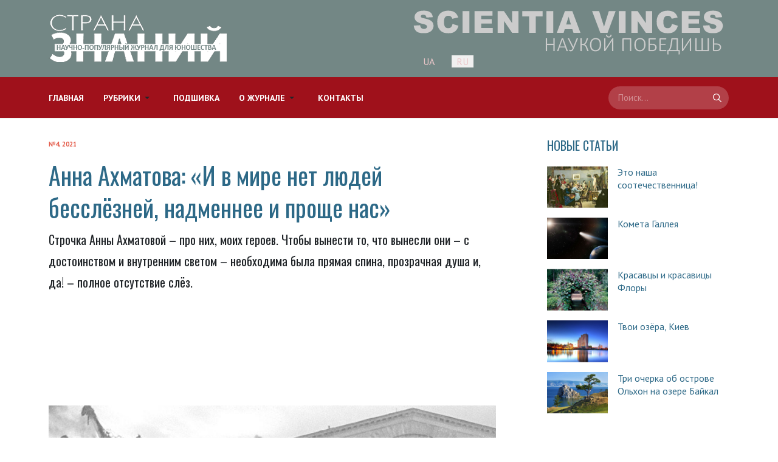

--- FILE ---
content_type: text/html; charset=utf-8
request_url: https://www.krainaz.org/ru/2021-04/735-museum-employee
body_size: 25120
content:
<!DOCTYPE html>
<html xmlns="http://www.w3.org/1999/xhtml" class="j5" xml:lang="ru-ru" lang="ru-ru" dir="ltr">

<head>
  
  <meta charset="utf-8">
	<meta name="title" content="Анна Ахматова: «И в мире нет людей бесслёзней, надменнее и проще нас»">
	<meta name="author" content="Т.А. Кудрявцева">
	<meta name="description" content="Анна Ахматова: «И в мире нет людей бесслёзней, надменнее и проще нас». Научно-популярный журнал для юношества «Страна знаний» №4, 2021">
	<meta name="generator" content="Joomla! - Open Source Content Management">
	<title>Анна Ахматова: «И в мире нет людей бесслёзней, надменнее и проще нас» - Страна Знаний</title>
	<link href="https://www.krainaz.org/ru/search-ru?format=opensearch" rel="search" title="OpenSearch Страна Знаний" type="application/opensearchdescription+xml">
	<link href="/templates/ja_blockk/favicon.ico" rel="icon" type="image/vnd.microsoft.icon">
<link href="/plugins/system/t4/themes/base/vendors/font-awesome5/css/all.min.css?3b0d35" rel="stylesheet">
	<link href="/plugins/system/t4/themes/base/vendors/font-awesome/css/font-awesome.min.css?3b0d35" rel="stylesheet">
	<link href="/templates/ja_blockk/js/lightbox/ekko-lightbox.css?3b0d35" rel="stylesheet">
	<link href="/media/vendor/awesomplete/css/awesomplete.css?1.1.7" rel="stylesheet">
	<link href="/media/mod_languages/css/template.min.css?3b0d35" rel="stylesheet">
	<link href="/media/vendor/joomla-custom-elements/css/joomla-alert.min.css?0.4.1" rel="stylesheet">
	<link href="/plugins/system/t4/themes/base/vendors/js-offcanvas/_css/js-offcanvas.css" rel="stylesheet">
	<link href="https://fonts.googleapis.com/css?family=PT+Sans%3A400%2C400i%2C700%2C700i%2C%7COswald%3A400%2C600%2C700" rel="stylesheet">
	<link href="/templates/ja_blockk/css/template.css?a9c59f3df61e187155c1dffd8e4f9bf6" rel="stylesheet">
	<link href="/media/t4/css/35-sub.css?0cce948c031c30d5c2b4853f59ddaede" rel="stylesheet">
	<link href="/templates/ja_blockk/css/custom.css?65bc499cd978187f52b937594d2393bb" rel="stylesheet">
<script src="/media/vendor/jquery/js/jquery.min.js?3.7.1"></script>
	<script src="/templates/ja_blockk/js/imagesloaded.pkgd.min.js?3b0d35"></script>
	<script src="/media/legacy/js/jquery-noconflict.min.js?504da4"></script>
	<script src="/media/vendor/jquery-migrate/js/jquery-migrate.min.js?3.5.2"></script>
	<script src="/plugins/system/t4/themes/base/vendors/bootstrap/js/bootstrap.bundle.min.js?3b0d35"></script>
	<script src="/templates/ja_blockk/js/jquery.cookie.js?3b0d35"></script>
	<script src="/templates/ja_blockk/js/isotope.pkgd.min.js?3b0d35"></script>
	<script src="/templates/ja_blockk/js/lightbox/ekko-lightbox.js?3b0d35"></script>
	<script type="application/json" class="joomla-script-options new">{"joomla.jtext":{"MOD_FINDER_SEARCH_VALUE":"Поиск...","COM_FINDER_SEARCH_FORM_LIST_LABEL":"Результаты поиска","JLIB_JS_AJAX_ERROR_OTHER":"При получении данных JSON произошла ошибка. Код состояния HTTP %s.","JLIB_JS_AJAX_ERROR_PARSE":"При обработке данных JSON произошла ошибка парсинга:<br><code style=\"color:inherit;white-space:pre-wrap;padding:0;margin:0;border:0;background:inherit;\">%s<\/code>","ERROR":"Ошибка","MESSAGE":"Сообщение","NOTICE":"Внимание","WARNING":"Предупреждение","JCLOSE":"Закрыть","JOK":"Ок","JOPEN":"Открыть"},"finder-search":{"url":"\/ru\/component\/finder\/?task=suggestions.suggest&format=json&tmpl=component&Itemid=323"},"system.paths":{"root":"","rootFull":"https:\/\/www.krainaz.org\/","base":"","baseFull":"https:\/\/www.krainaz.org\/"},"csrf.token":"f811c8f1f7fc5d2e8bdb573138867f3d"}</script>
	<script src="/media/system/js/core.min.js?a3d8f8"></script>
	<script src="/media/vendor/awesomplete/js/awesomplete.min.js?1.1.7" defer></script>
	<script src="/media/com_finder/js/finder.min.js?755761" type="module"></script>
	<script src="/media/system/js/messages.min.js?9a4811" type="module"></script>
	<script src="/media/vendor/bootstrap/js/dropdown.min.js?5.3.8" type="module"></script>
	<script src="/media/vendor/bootstrap/js/collapse.min.js?5.3.8" type="module"></script>
	<script src="/plugins/system/t4/themes/base/vendors/js-offcanvas/_js/js-offcanvas.pkgd.js"></script>
	<script src="/plugins/system/t4/themes/base/vendors/bodyscrolllock/bodyScrollLock.min.js"></script>
	<script src="/plugins/system/t4/themes/base/js/offcanvas.js"></script>
	<script src="/templates/ja_blockk/js/template.js"></script>
	<script src="/plugins/system/t4/themes/base/js/base.js?3b0d35"></script>
	<script src="/plugins/system/t4/themes/base/js/megamenu.js"></script>
	<script type="application/ld+json">{"@context":"https://schema.org","@graph":[{"@type":"Organization","@id":"https://www.krainaz.org/#/schema/Organization/base","name":"Науково-популярний журнал для юнацтва «Країна знань»","url":"https://www.krainaz.org/","logo":{"@type":"ImageObject","@id":"https://www.krainaz.org/#/schema/ImageObject/logo","url":"images/logo-rub/logo-kz.png","contentUrl":"images/logo-rub/logo-kz.png","width":240,"height":90},"image":{"@id":"https://www.krainaz.org/#/schema/ImageObject/logo"}},{"@type":"WebSite","@id":"https://www.krainaz.org/#/schema/WebSite/base","url":"https://www.krainaz.org/","name":"Страна Знаний","publisher":{"@id":"https://www.krainaz.org/#/schema/Organization/base"},"potentialAction":{"@type":"SearchAction","target":"https://www.krainaz.org/ru/search-ru?q={search_term_string}","query-input":"required name=search_term_string"}},{"@type":"WebPage","@id":"https://www.krainaz.org/#/schema/WebPage/base","url":"https://www.krainaz.org/ru/2021-04/735-museum-employee","name":"Анна Ахматова: «И в мире нет людей бесслёзней, надменнее и проще нас» - Страна Знаний","description":"Анна Ахматова: «И в мире нет людей бесслёзней, надменнее и проще нас». Научно-популярный журнал для юношества «Страна знаний» №4, 2021","isPartOf":{"@id":"https://www.krainaz.org/#/schema/WebSite/base"},"about":{"@id":"https://www.krainaz.org/#/schema/Organization/base"},"inLanguage":"ru-RU"},{"@type":"Article","@id":"https://www.krainaz.org/#/schema/com_content/article/735","name":"Анна Ахматова: «И в мире нет людей бесслёзней, надменнее и проще нас»","headline":"Анна Ахматова: «И в мире нет людей бесслёзней, надменнее и проще нас»","inLanguage":"ru-RU","thumbnailUrl":"images/202104ru/museum-employee.jpg","articleSection":"№4, 2021","isPartOf":{"@id":"https://www.krainaz.org/#/schema/WebPage/base"}}]}</script>
	<meta property="og:title" content="Анна Ахматова: «И в мире нет людей бесслёзней, надменнее и проще нас»" />
	<meta property="og:description" content="Анна Ахматова: «И в мире нет людей бесслёзней, надменнее и проще нас». Научно-популярный журнал для юношества «Страна знаний» №4, 2021" />
	<meta property="og:image" itemprop="image" content="https://www.krainaz.org/images/202104ru/museum-employee.jpg" />
	<meta property="og:url" content="https://www.krainaz.org/ru/2021-04/735-museum-employee" />
	<meta property="twitter:title" content="Анна Ахматова: «И в мире нет людей бесслёзней, надменнее и проще нас»" />
	<meta property="twitter:description" content="Анна Ахматова: «И в мире нет людей бесслёзней, надменнее и проще нас». Научно-популярный журнал для юношества «Страна знаний» №4, 2021" />
	<meta property="twitter:image" content="https://www.krainaz.org/images/202104ru/museum-employee.jpg" />
	<meta property="twitter:url" content="https://www.krainaz.org/ru/2021-04/735-museum-employee" />


  <meta name="viewport"  content="width=device-width, initial-scale=1, maximum-scale=1, user-scalable=yes"/>
  <style>
    @-webkit-viewport   { width: device-width; }
    @-moz-viewport      { width: device-width; }
    @-ms-viewport       { width: device-width; }
    @-o-viewport        { width: device-width; }
    @viewport           { width: device-width; }
  </style>
  <meta name="HandheldFriendly" content="true"/>
  <meta name="apple-mobile-web-app-capable" content="YES"/>
  <!-- //META FOR IOS & HANDHELD -->
  <!-- Google tag (gtag.js) -->
<script async src="https://www.googletagmanager.com/gtag/js?id=G-G0H947YGFD"></script>
<script>
  window.dataLayer = window.dataLayer || [];
  function gtag(){dataLayer.push(arguments);}
  gtag('js', new Date());

  gtag('config', 'G-G0H947YGFD');
</script>
<!-- END: Google Analytics -->
</head>

<body class="site-magz-2ru navigation-magz-2ru theme-default layout-magz-2ru nav-breakpoint-lg navigation-hide com_content view-article item-662" data-jver="5">
  
  <div class="t4-offcanvas" data-offcanvas-options='{"modifiers":"right,overlay"}' id="off-canvas-right" role="complementary" style="display:none;">
	<div class="t4-off-canvas-header">
	 		  <a href="https://www.krainaz.org/" title="Страна знаний">
	  	    	  	
	    	      <img class="logo-img" src="/images/modules/logo_white.png" alt="Страна знаний">
	    
	  	  </a>
	  		<button type="button" class="close js-offcanvas-close" data-dismiss="modal" aria-hidden="true">×</button>
	</div>

	<div class="t4-off-canvas-body menu-item-def" data-effect="def">
		<div class="t4-module module " id="Mod313"><div class="module-inner"><div class="module-ct"><nav class="navbar">
<ul  class="nav navbar-nav ">
<li class="nav-item item-323 default"><a href="/ru/" itemprop="url" class="nav-link"><span itemprop="name"><span class="menu-item-title">Главная</span></span></a></li><li class="nav-item item-275 deeper dropdown parent" data-level=1><a href="/ru/theme" itemprop="url" class="nav-link dropdown-toggle" role="button" aria-haspopup="true" aria-expanded="false" data-toggle="dropdown"><span itemprop="name"><span class="menu-item-title">Рубрики</span></span></a><ul class="dropdown-menu" data-bs-popper="static"><li class="nav-item item-413"><a href="/ru/theme/editor" itemprop="url" class="dropdown-item"><span itemprop="name"><span class="menu-item-title">Слово редактора</span></span></a></li><li class="nav-item item-281"><a href="/ru/theme/mathematics" itemprop="url" class="dropdown-item"><span itemprop="name"><span class="menu-item-title">Математика</span></span></a></li><li class="nav-item item-584"><a href="/ru/theme/cybernetics" itemprop="url" class="dropdown-item"><span itemprop="name"><span class="menu-item-title">Кибернетика</span></span></a></li><li class="nav-item item-285"><a href="/ru/theme/physics" itemprop="url" class="dropdown-item"><span itemprop="name"><span class="menu-item-title">Физика</span></span></a></li><li class="nav-item item-286"><a href="/ru/theme/chemistry" itemprop="url" class="dropdown-item"><span itemprop="name"><span class="menu-item-title">Химия</span></span></a></li><li class="nav-item item-278"><a href="/ru/theme/astronomy" itemprop="url" class="dropdown-item"><span itemprop="name"><span class="menu-item-title">Астрономия</span></span></a></li><li class="nav-item item-279"><a href="/ru/theme/biology" itemprop="url" class="dropdown-item"><span itemprop="name"><span class="menu-item-title">Биология</span></span></a></li><li class="nav-item item-318 deeper dropdown dropright dropend parent" data-level=2><a href="/ru/theme/history-overall" itemprop="url" class="dropdown-item dropdown-toggle" role="button" aria-haspopup="true" aria-expanded="false" data-toggle="dropdown"><span itemprop="name"><span class="menu-item-title">История</span></span></a><ul class="dropdown-menu" data-bs-popper="static"><li class="nav-item item-277"><a href="/ru/theme/history-overall/history" itemprop="url" class="dropdown-item"><span itemprop="name"><span class="menu-item-title">Вехи истории</span></span></a></li><li class="nav-item item-280"><a href="/ru/theme/history-overall/history-technology" itemprop="url" class="dropdown-item"><span itemprop="name"><span class="menu-item-title">История техники</span></span></a></li><li class="nav-item item-319"><a href="/ru/theme/history-overall/history-science" itemprop="url" class="dropdown-item"><span itemprop="name"><span class="menu-item-title">История науки</span></span></a></li></ul></li><li class="nav-item item-287"><a href="/ru/theme/ecology" itemprop="url" class="dropdown-item"><span itemprop="name"><span class="menu-item-title">Экология</span></span></a></li><li class="nav-item item-302 deeper dropdown dropright dropend parent" data-level=2><a href="/ru/theme/geography" itemprop="url" class="dropdown-item dropdown-toggle" role="button" aria-haspopup="true" aria-expanded="false" data-toggle="dropdown"><span itemprop="name"><span class="menu-item-title">География</span></span></a><ul class="dropdown-menu" data-bs-popper="static"><li class="nav-item item-321"><a href="/ru/theme/geography/antarctic" itemprop="url" class="dropdown-item"><span itemprop="name"><span class="menu-item-title">Антарктика</span></span></a></li></ul></li><li class="nav-item item-276 deeper dropdown dropright dropend parent" data-level=2><a href="/ru/theme/great-people" itemprop="url" class="dropdown-item dropdown-toggle" role="button" aria-haspopup="true" aria-expanded="false" data-toggle="dropdown"><span itemprop="name"><span class="menu-item-title">Жизнь замечательных людей</span></span></a><ul class="dropdown-menu" data-bs-popper="static"><li class="nav-item item-310"><a href="/ru/theme/great-people/personality-science" itemprop="url" class="dropdown-item"><span itemprop="name"><span class="menu-item-title">Личность в науке</span></span></a></li><li class="nav-item item-296"><a href="/ru/theme/great-people/know-beproud" itemprop="url" class="dropdown-item"><span itemprop="name"><span class="menu-item-title">Знать, чтобы гордиться</span></span></a></li></ul></li><li class="nav-item item-364"><a href="/ru/theme/kiev" itemprop="url" class="dropdown-item"><span itemprop="name"><span class="menu-item-title">Наша столица</span></span></a></li><li class="nav-item item-316 deeper dropdown dropright dropend parent" data-level=2><a href="/ru/theme/interesting" itemprop="url" class="dropdown-item dropdown-toggle" role="button" aria-haspopup="true" aria-expanded="false" data-toggle="dropdown"><span itemprop="name"><span class="menu-item-title">Это интересно</span></span></a><ul class="dropdown-menu" data-bs-popper="static"><li class="nav-item item-284"><a href="/ru/theme/interesting/know-thyself" itemprop="url" class="dropdown-item"><span itemprop="name"><span class="menu-item-title">Познай себя</span></span></a></li><li class="nav-item item-352"><a href="/ru/theme/interesting/man" itemprop="url" class="dropdown-item"><span itemprop="name"><span class="menu-item-title">Есть такая профессия</span></span></a></li></ul></li><li class="nav-item item-320 deeper dropdown dropright dropend parent" data-level=2><a href="/ru/theme/culture" itemprop="url" class="dropdown-item dropdown-toggle" role="button" aria-haspopup="true" aria-expanded="false" data-toggle="dropdown"><span itemprop="name"><span class="menu-item-title">Культура</span></span></a><ul class="dropdown-menu" data-bs-popper="static"><li class="nav-item item-282"><a href="/ru/theme/culture/world-culture" itemprop="url" class="dropdown-item"><span itemprop="name"><span class="menu-item-title">Сокровища из музеев</span></span></a></li><li class="nav-item item-366"><a href="/ru/theme/culture/learning-problems" itemprop="url" class="dropdown-item"><span itemprop="name"><span class="menu-item-title">Проблемы обучения</span></span></a></li></ul></li></ul></li><li class="nav-item item-289"><a href="/ru/archive" itemprop="url" class="nav-link"><span itemprop="name"><span class="menu-item-title">Подшивка</span></span></a></li><li class="nav-item item-291 deeper dropdown parent" data-level=1><a itemprop="url" href="javascript:;" class="nav-header  nav-link dropdown-toggle"  role = "button" aria-haspopup = "true" aria-expanded = "false" data-toggle = "dropdown">
	<span itemprop="name"><span class="menu-item-title">О журнале</span></span>
	</a>
<ul class="dropdown-menu" data-bs-popper="static"><li class="nav-item item-292"><a href="/ru/about/about-us" itemprop="url" class="dropdown-item"><span itemprop="name"><span class="menu-item-title">О нас</span></span></a></li><li class="nav-item item-293"><a href="/ru/about/subscription-magazine" itemprop="url" class="dropdown-item"><span itemprop="name"><span class="menu-item-title">Подписка</span></span></a></li></ul></li><li class="nav-item item-288"><a href="/ru/contact" itemprop="url" class="nav-link"><span itemprop="name"><span class="menu-item-title">Контакты</span></span></a></li></ul></nav></div></div></div><div class="t4-module module " id="Mod314"><div class="module-inner"><div class="module-ct">
<form class="mod-finder js-finder-searchform form-search" action="/ru/search-ru?f=2" method="get" role="search">
    <label for="mod-finder-searchword314" class="visually-hidden finder">Поиск</label><input type="text" name="q" id="mod-finder-searchword314" class="js-finder-search-query form-control" value="" placeholder="Поиск...">
            <input type="hidden" name="f" value="2"></form>
</div></div></div><div class="t4-module module " id="Mod312"><div class="module-inner"><div class="module-ct"><div class="mod-languages">
    <p class="visually-hidden" id="language_picker_des_312">Выберите язык</p>


    <ul aria-labelledby="language_picker_des_312" class="mod-languages__list lang-inline">

                                <li>
                <a aria-label="Українська (UA)" href="/ua/">
                                            UA                                    </a>
            </li>
                                                    <li class="lang-active">
                <a aria-current="true" aria-label="Русский (RU)" href="https://www.krainaz.org/ru/2021-04/735-museum-employee">
                                            RU                                    </a>
            </li>
                </ul>

</div>
</div></div></div>
	</div>

	</div>
  <div class="t4-wrapper">
    <div class="t4-content">
      <div class="t4-content-inner">
        
<div id="t4-mainnav" class="t4-section  t4-mainnav   border-bottom  t4-palette-header"><!-- HEADER BLOCK -->
<header id="t4-header-wrap" class="t4-header header-layout-6">
  <div class="t4-header-inner">
    <div class="">
			<div class="header-top header-theme-dark">
				<div class="container">
					<div class="d-flex align-items-center  justify-content-between">
						<div class="t4-logo-header d-flex align-items-center">
							<span id="triggerButton" class="btn js-offcanvas-trigger t4-offcanvas-toggle d-lg-none" data-offcanvas-trigger="off-canvas-right"><i class="fa fa-bars toggle-bars"></i></span>
			        <div class="navbar-brand logo-image">
    <a href="/index.php" title="Страна знаний">
        	
          <img class="logo-img logo-light" src="/images/modules/logo_white.png#joomlaImage://local-images/modules/logo_white.png?width=295&height=81" alt="Страна знаний" />
      <img class="logo-img logo-dark" src="/images/modules/logo_white.png#joomlaImage://local-images/modules/logo_white.png?width=295&height=81" alt="Страна знаний" />
    
    </a>
  </div>

			      </div>
				  <div class="d-none d-lg-block">
				      	

<div class="custom"  >
	<div><img src="/images/banners/slog-1.png" alt="Страна Знаний" style="float: right;" /></div></div>
<div class="mod-languages">
    <p class="visually-hidden" id="language_picker_des_224">Выберите язык</p>


    <ul aria-labelledby="language_picker_des_224" class="mod-languages__list lang-inline">

                                <li>
                <a aria-label="Українська (UA)" href="/ua/">
                                            UA                                    </a>
            </li>
                                                    <li class="lang-active">
                <a aria-current="true" aria-label="Русский (RU)" href="https://www.krainaz.org/ru/2021-04/735-museum-employee">
                                            RU                                    </a>
            </li>
                </ul>

</div>

				      </div>

<!--<div class="r-action">
				      <div class="t4-header-right d-flex d-lg-none justify-content-end align-items-center">
				        <div class="theme-toggle">
					      	

					      </div>
				        
				        <div class="head-search">
				          
<form class="mod-finder js-finder-searchform form-search" action="/ru/search-ru?f=2" method="get" role="search">
    <label for="mod-finder-searchword291" class="finder">Поиск</label><input type="text" name="q" id="mod-finder-searchword291" class="js-finder-search-query form-control" value="" placeholder="Поиск...">
            <input type="hidden" name="f" value="2"></form>

				        </div>
				      </div>
				    </div>  -->
					
<!--			      <div class="r-action d-flex align-items-center">
				      <div class="theme-toggle">
				      	

				      </div>

				      <div class="t4-header-right d-flex d-lg-none justify-content-end align-items-center">
				        
				        <div class="head-search search-expanded">
				          
<form class="mod-finder js-finder-searchform form-search" action="/ru/search-ru?f=2" method="get" role="search">
    <label for="mod-finder-searchword291" class="finder">Поиск</label><input type="text" name="q" id="mod-finder-searchword291" class="js-finder-search-query form-control" value="" placeholder="Поиск...">
            <input type="hidden" name="f" value="2"></form>

				        </div>
				      </div>
				    </div>-->
					</div>
					
		    </div>
      </div>

      <div class="header-bottom header-theme-primary">
	      <div class="container d-flex justify-content-between align-items-center">
		      <div class="t4-megamenu-wrap align-left">
		        <div class="t4-navbar">
		          
<nav class="navbar navbar-expand-lg">
<div id="t4-megamenu-mainmenu-ru" class="t4-megamenu collapse navbar-collapse">

<ul class="nav navbar-nav level0"  itemscope="itemscope" itemtype="http://www.schema.org/SiteNavigationElement">
<li class="nav-item default" data-id="323" data-level="1"><a href="/ru/" itemprop="url" class="nav-link"><span itemprop="name"><span class="menu-item-title">Главная</span></span></a></li><li class="nav-item dropdown parent" data-id="275" data-level="1"><a href="/ru/theme" itemprop="url" class="nav-link dropdown-toggle" role="button" aria-haspopup="true" aria-expanded="false" data-toggle=""><span itemprop="name"><span class="menu-item-title">Рубрики</span></span><i class="item-caret"></i></a><div class="dropdown-menu level1" data-bs-popper="static"><div class="dropdown-menu-inner"><ul><li class="nav-item" data-id="413" data-level="2"><a href="/ru/theme/editor" itemprop="url" class="dropdown-item"><span itemprop="name"><span class="menu-item-title">Слово редактора</span></span></a></li><li class="nav-item" data-id="281" data-level="2"><a href="/ru/theme/mathematics" itemprop="url" class="dropdown-item"><span itemprop="name"><span class="menu-item-title">Математика</span></span></a></li><li class="nav-item" data-id="584" data-level="2"><a href="/ru/theme/cybernetics" itemprop="url" class="dropdown-item"><span itemprop="name"><span class="menu-item-title">Кибернетика</span></span></a></li><li class="nav-item" data-id="285" data-level="2"><a href="/ru/theme/physics" itemprop="url" class="dropdown-item"><span itemprop="name"><span class="menu-item-title">Физика</span></span></a></li><li class="nav-item" data-id="286" data-level="2"><a href="/ru/theme/chemistry" itemprop="url" class="dropdown-item"><span itemprop="name"><span class="menu-item-title">Химия</span></span></a></li><li class="nav-item" data-id="278" data-level="2"><a href="/ru/theme/astronomy" itemprop="url" class="dropdown-item"><span itemprop="name"><span class="menu-item-title">Астрономия</span></span></a></li><li class="nav-item" data-id="279" data-level="2"><a href="/ru/theme/biology" itemprop="url" class="dropdown-item"><span itemprop="name"><span class="menu-item-title">Биология</span></span></a></li><li class="nav-item dropdown dropright dropend parent" data-id="318" data-level="2"><a href="/ru/theme/history-overall" itemprop="url" class="dropdown-item dropdown-toggle" role="button" aria-haspopup="true" aria-expanded="false" data-toggle=""><span itemprop="name"><span class="menu-item-title">История</span></span><i class="item-caret"></i></a><div class="dropdown-menu level2" data-bs-popper="static"><div class="dropdown-menu-inner"><ul><li class="nav-item" data-id="277" data-level="3"><a href="/ru/theme/history-overall/history" itemprop="url" class="dropdown-item"><span itemprop="name"><span class="menu-item-title">Вехи истории</span></span></a></li><li class="nav-item" data-id="280" data-level="3"><a href="/ru/theme/history-overall/history-technology" itemprop="url" class="dropdown-item"><span itemprop="name"><span class="menu-item-title">История техники</span></span></a></li><li class="nav-item" data-id="319" data-level="3"><a href="/ru/theme/history-overall/history-science" itemprop="url" class="dropdown-item"><span itemprop="name"><span class="menu-item-title">История науки</span></span></a></li></ul></div></div></li><li class="nav-item" data-id="287" data-level="2"><a href="/ru/theme/ecology" itemprop="url" class="dropdown-item"><span itemprop="name"><span class="menu-item-title">Экология</span></span></a></li><li class="nav-item dropdown dropright dropend parent" data-id="302" data-level="2"><a href="/ru/theme/geography" itemprop="url" class="dropdown-item dropdown-toggle" role="button" aria-haspopup="true" aria-expanded="false" data-toggle=""><span itemprop="name"><span class="menu-item-title">География</span></span><i class="item-caret"></i></a><div class="dropdown-menu level2" data-bs-popper="static"><div class="dropdown-menu-inner"><ul><li class="nav-item" data-id="321" data-level="3"><a href="/ru/theme/geography/antarctic" itemprop="url" class="dropdown-item"><span itemprop="name"><span class="menu-item-title">Антарктика</span></span></a></li></ul></div></div></li><li class="nav-item dropdown dropright dropend parent" data-id="276" data-level="2"><a href="/ru/theme/great-people" itemprop="url" class="dropdown-item dropdown-toggle" role="button" aria-haspopup="true" aria-expanded="false" data-toggle=""><span itemprop="name"><span class="menu-item-title">Жизнь замечательных людей</span></span><i class="item-caret"></i></a><div class="dropdown-menu level2" data-bs-popper="static"><div class="dropdown-menu-inner"><ul><li class="nav-item" data-id="310" data-level="3"><a href="/ru/theme/great-people/personality-science" itemprop="url" class="dropdown-item"><span itemprop="name"><span class="menu-item-title">Личность в науке</span></span></a></li><li class="nav-item" data-id="296" data-level="3"><a href="/ru/theme/great-people/know-beproud" itemprop="url" class="dropdown-item"><span itemprop="name"><span class="menu-item-title">Знать, чтобы гордиться</span></span></a></li></ul></div></div></li><li class="nav-item" data-id="364" data-level="2"><a href="/ru/theme/kiev" itemprop="url" class="dropdown-item"><span itemprop="name"><span class="menu-item-title">Наша столица</span></span></a></li><li class="nav-item dropdown dropright dropend parent" data-id="316" data-level="2"><a href="/ru/theme/interesting" itemprop="url" class="dropdown-item dropdown-toggle" role="button" aria-haspopup="true" aria-expanded="false" data-toggle=""><span itemprop="name"><span class="menu-item-title">Это интересно</span></span><i class="item-caret"></i></a><div class="dropdown-menu level2" data-bs-popper="static"><div class="dropdown-menu-inner"><ul><li class="nav-item" data-id="284" data-level="3"><a href="/ru/theme/interesting/know-thyself" itemprop="url" class="dropdown-item"><span itemprop="name"><span class="menu-item-title">Познай себя</span></span></a></li><li class="nav-item" data-id="352" data-level="3"><a href="/ru/theme/interesting/man" itemprop="url" class="dropdown-item"><span itemprop="name"><span class="menu-item-title">Есть такая профессия</span></span></a></li></ul></div></div></li><li class="nav-item dropdown dropright dropend parent" data-id="320" data-level="2"><a href="/ru/theme/culture" itemprop="url" class="dropdown-item dropdown-toggle" role="button" aria-haspopup="true" aria-expanded="false" data-toggle=""><span itemprop="name"><span class="menu-item-title">Культура</span></span><i class="item-caret"></i></a><div class="dropdown-menu level2" data-bs-popper="static"><div class="dropdown-menu-inner"><ul><li class="nav-item" data-id="282" data-level="3"><a href="/ru/theme/culture/world-culture" itemprop="url" class="dropdown-item"><span itemprop="name"><span class="menu-item-title">Сокровища из музеев</span></span></a></li><li class="nav-item" data-id="366" data-level="3"><a href="/ru/theme/culture/learning-problems" itemprop="url" class="dropdown-item"><span itemprop="name"><span class="menu-item-title">Проблемы обучения</span></span></a></li></ul></div></div></li></ul></div></div></li><li class="nav-item" data-id="289" data-level="1"><a href="/ru/archive" itemprop="url" class="nav-link"><span itemprop="name"><span class="menu-item-title">Подшивка</span></span></a></li><li class="nav-item dropdown parent" data-id="291" data-level="1"><a itemprop="url" href="javascript:;" class="nav-header  nav-link dropdown-toggle"  role = "button" aria-haspopup = "true" aria-expanded = "false">
	<span itemprop="name"><span class="menu-item-title">О журнале</span></span>
	<i class="item-caret"></i></a>
<div class="dropdown-menu level1" data-bs-popper="static"><div class="dropdown-menu-inner"><ul><li class="nav-item" data-id="292" data-level="2"><a href="/ru/about/about-us" itemprop="url" class="dropdown-item"><span itemprop="name"><span class="menu-item-title">О нас</span></span></a></li><li class="nav-item" data-id="293" data-level="2"><a href="/ru/about/subscription-magazine" itemprop="url" class="dropdown-item"><span itemprop="name"><span class="menu-item-title">Подписка</span></span></a></li></ul></div></div></li><li class="nav-item" data-id="288" data-level="1"><a href="/ru/contact" itemprop="url" class="nav-link"><span itemprop="name"><span class="menu-item-title">Контакты</span></span></a></li></ul></div>
</nav>

		        </div>
		      </div>
		      
		      <div class="t4-header-right d-none d-lg-flex justify-content-end align-items-center">
		        
		        <div class="head-search search-expanded">
		          
<form class="mod-finder js-finder-searchform form-search" action="/ru/search-ru?f=2" method="get" role="search">
    <label for="mod-finder-searchword291" class="finder">Поиск</label><input type="text" name="q" id="mod-finder-searchword291" class="js-finder-search-query form-control" value="" placeholder="Поиск...">
            <input type="hidden" name="f" value="2"></form>

		        </div>
		      </div>
		    </div>
		  </div>
    </div>
  </div>
</header>
<!-- // HEADER BLOCK --></div>









<div id="t4-main-body" class="t4-section  t4-main-body">
<div class="t4-section-inner container"><div class="t4-row row">
<div class="t4-col col-12 col-lg">
<div id="system-message-container" aria-live="polite"></div>

<div class="com-content-article item-page  has-sharing">
	<meta itemprop="inLanguage" content="ru-RU">

			<div class="category badge-">
	    	      <a href="/ru/2021-04" ><span itemprop="genre">№4, 2021</span></a>	    	  </div>
	
	
	
		
				
	<!-- Article Title -->
		<div class="article-title">
					<h1 itemprop="headline">
				Анна Ахматова: «И в мире нет людей бесслёзней, надменнее и проще нас»			</h1>
		
						
		
		
		
	</div>
		<!-- // Article Title -->

	<!-- Meta Bottom -->
						<dl class="article-info text-muted">

	
		<dt class="article-info-term">
					</dt>

		
		
		
		
	
			
		
			</dl>
				<!--  // Meta Bottom -->

	<!-- Meta Top -->
		<!-- Meta Top -->

		

			<!-- Text Intro -->
		<div class="intro-text">
			<p class="lead">Строчка Анны Ахматовой &ndash; про них, моих героев. Чтобы вынести то, что вынесли они &ndash; с достоинством и внутренним светом &ndash; необходима была прямая спина, прозрачная душа и, да! &ndash; полное отсутствие слёз.</p>
<p>&nbsp;</p>
<p>&nbsp;</p>
<p>&nbsp;</p>
		</div>
		<!-- Text Intro -->
	
	
	
	<!-- Media Show -->
						<!-- // Media Show -->

			
	
			<div class="sharing-tool">
			<!-- Go to www.addthis.com/dashboard to customize your tools -->
			<div class="addthis_inline_share_toolbox_rswu"></div>
		</div>
	
	<div itemprop="articleBody" class="com-content-article__body has-sharing">
		
        		 
<figure><img src="/images/202104ru/museum-employee.jpg" alt="Анна Ахматова: &laquo;И в мире нет людей бесслёзней, надменнее и проще нас&raquo;. Научно-популярный журнал для юношества &laquo;Страна знаний&raquo; №4, 2021" title="Анна Ахматова: &laquo;И в мире нет людей бесслёзней, надменнее и проще нас&raquo;. Научно-популярный журнал для юношества &laquo;Страна знаний&raquo; №4, 2021" /></figure>
<div class="well well-lg">Эта статья большого друга и автора нашего журнала. Коренной ленинградки.<br />Вот что Татьяна Александровна написала мне, когда мы готовили статью к печати.<br /><em>Когда я писала про блокадные хлебные карточки, то имела в виду и нашу семью. У меня все корни блокадные. Папа воевал на Дороге Жизни - ушёл на войну в двадцать один год 23 июня 1941 г. и до Победы. Мамина семья была в Ленинграде все 900 дней.<br />Бабушка, мамина мама, потеряла хлебные карточки. И их вернули! Женщина, полуживая от голода, которая нашла эти карточки, прочла в них: </em><em>&laquo;</em><em>иждивенцы</em><em>&raquo;</em><em> - а это означало - дети.&nbsp; Она не могла отнять хлеб у детей. И побрела по адресу из последних сил.<br /></em><em>Мама, маленькая девочка, сидела дома одна и&nbsp; услышала, как кто-то слабо скребёт филенку двери - на то, чтобы постучать, у женщины сил не достало. Мама открыла, и ей протянули карточки.</em></div>
<p>Строчка Анны Ахматовой возникла в памяти словно сама по себе, стоило увидеть эту чёрно-белую фотографию, чудом дошедшую до нас из 1941 года.</p>
<p>Строчка её &ndash; про них, моих героев. Чтобы вынести то, что вынесли они &ndash; с достоинством и внутренним светом &ndash; необходима была прямая спина, прозрачная душа и, да! &ndash; полное отсутствие слёз. В минуту высочайшего горя и высочайшего духа &ndash; слёзы пересыхают.</p>
<figure class="pull-right"><img src="/images/202104ru/museum-employee01.jpg" alt="А.А. Черновский и А.И. Зеленова" title="А.А. Черновский и А.И. Зеленова" /><figcaption>А.А. Черновский и А.И. Зеленова</figcaption></figure>
<p>С фотографии смотрят на нас <strong>Алексей Алексеевич Черновский</strong> и совсем ещё юная <strong>Анна Ивановна Зеленова</strong>.</p>
<p>Они навсегда остались в памяти нашего города &ndash; светлейшими <strong>Музейщиками</strong>. Это была не просто их профессия, но способ жить.</p>
<p>На фотографии они сидят рядышком за столом у окна. На столе книги, тетради, старомодная чернильница.</p>
<p>Последние лучи уходящего лета освещают их лица. В глазах присутствует то неуловимое выражение, по которому безошибочно можно определить ленинградцев &ndash; тихая строгость и детская открытость, благородная книжность дон Кихота и бессмертная верность тому, что дороже жизни <strong>&ndash; Городу, Делу, Дружбе, Добру</strong>.</p>
<p>Стёкла на окнах заклеены газетными полосками, чтобы не вылетели при взрыве. Война уже идёт, но блокадное кольцо пока не сомкнулось.</p>
<p>А ещё на столе в стеклянной банке &ndash; беззащитный букет полевых цветов. Колокольчики, мелкие луговые гвоздички, незабудки&hellip; Должно быть, это последние цветы &ndash; до блокады. Может, они из Павловска?</p>
<p>В ночь на 13 сентября Анна Ивановна ушла из Павловска в Ленинград пешком. Понятно, что тогда ей было уже не до колокольчиков: на подступах к парку рабочий Романов увидел фашистских мотоциклистов и кинулся предупредить об этом директора.</p>
<figure class="pull-right"><img src="/images/202104ru/museum-employee02.jpg" alt="Дворец-музей в Павловске" title="Дворец-музей в Павловске" /><figcaption>Дворец-музей в Павловске</figcaption></figure>
<p>Анна Ивановна Зеленова стала директором Павловского дворца-музея с начала войны. Но уже до этого она провела там семь лет, в трудах и заботах. Явившись в дворцовые стены в 21 год в должности экскурсовода, она сразу занялась научной систематизацией фондов &ndash; обмерами, зарисовками, изучением всех коллекций, инвентаризацией. Она словно торопилась успеть, завершить это монотонное священнодействие за отпущенные судьбой мирные мгновения. Как будто чувствовала, что иначе будет не оживить, не поднять потом из руин родной Павловск &ndash; его архитектуру и ландшафт, его сокровища, его культуру!</p>
<p>Возрождать выпало тоже ей.</p>
<p>Дворец-музей был её дом, её семья, её учитель и ребёнок, её прозрения, её будни и праздники, её военное горе и мирное счастье &ndash; её жизнь.</p>
<p>Оказавшись здесь в июле 1941 года, она ринулась спасать всё, что можно и нельзя было спасти. Фронт гремел совсем рядом, в двух шагах. При разрывах снарядов, при заколоченных окнах, в полутьме &ndash; коптили лишь верёвочные фитильки, да слабо теплились керосиновые лампы &ndash; упаковывали дворцовые ценности. А ведь там было ценностью всё &ndash; старинные люстры и мебель, ковры и бронза, картины и скульптуры, фарфор, треножники, ткани&hellip;</p>
<p>Когда я прочла воспоминания о том, как женщины &laquo;з<em>акатывали в ковры античные статуи, волочили по полу до лестницы</em>&raquo;, как прятали это в подвалах, замуровывали в толстые стены, закапывали в землю, &ndash; ком перегородил горло и уже не сглатывался &ndash; ни пока думала об этом, ни пока писала. Внутренним зрением я видела Анну Ивановну. Даже по фотографии, где Зеленова снята сидя, ясно, что была она маленькой и хрупкой, как птичка.</p>
<p>Вместе со своими сотрудниками, а по большей части &ndash; сотрудницами &ndash; она переписывала экспонаты, вносила в архивные книги и в собственную память все секретные места, где были замаскированы ценности. &laquo;<em>Газоны спешно засеивали травой, свежую кирпичную кладку затирали цементом&raquo;</em>. Трудились до последнего, пока не примчался на велосипеде Романов, углядевший приближение врага&hellip;</p>
<p>&hellip;А Алексей Алексеевич Черновский был старшим научным сотрудником Музея истории и развития Ленинграда &ndash; так в те годы назывался Музей истории Санкт-Петербурга. Основные фонды были эвакуированы, но кое-что оставалось. Каждый день Алексей Алексеевич ходил на работу пешком с Третьей линии Васильевского острова, всё тяжелее преодолевая мост Лейтенанта Шмидта, сугробы и завалы. Он ходил в особняк Румянцева и в Исаакиевский собор, где в подвалах разместили Объединённое хозяйство музеев. Туда же были привезены и ценности из загородных дворцов-музеев.</p>
<p>Оставшиеся в городе музейщики следили за состоянием архитектурных памятников, хранили музейные раритеты, вели документацию, читали лекции в домохозяйствах&hellip;</p>
<p>На службе в Исаакии оказалась и Анна Ивановна Зеленова.</p>
<p>Война породнила моих героев, возвела в ранг Хранителей. Хранителей нашего духовного богатства и нашей памяти.</p>
<p>Одной из главных, а, пожалуй, и самой главной ипостасью своего гражданского долга, Черновский считал создание блокадных документов.</p>
<p><em>&laquo;Я веду, как музейную работу, ежедневный дневник. Записи делаются всё подробнее, детальнее. Уцелею ли я, не знаю, но дневник этот для истории города ценный&raquo;.</em></p>
<p>Этот уникальный дневник имел эпиграф: &laquo;<em>Се повести временных лет&hellip;&raquo;</em></p>
<p>Алексей Алексеевич заносил в сию &laquo;повесть&raquo; всё, что наблюдал, узнавал, чему был свидетелем &ndash; с первого дня войны до последнего своего земного часа.</p>
<figure class="pull-right"><img src="/images/202104ru/museum-employee03.jpg" alt="Арка Главного штаба и Дворцовая площадь в 1942 году" title="Арка Главного штаба и Дворцовая площадь в 1942 году" /><figcaption>Арка Главного штаба <br />и Дворцовая площадь в 1942 году</figcaption></figure>
<p>Во имя будущих экспозиций после Победы.</p>
<p>Как истинный историк, Черновский стремился к абсолютной точности, объективности и полноте. Он стремился зафиксировать беды и завоевания каждого дня: обстрелы, бомбёжки, следы разрушений&hellip;</p>
<p>&laquo;<em>19.09.1941: Воздушная тревога, повреждён Мариинский театр со стороны улицы Декабристов&hellip;&raquo;</em></p>
<p><em>&laquo;30. 10. 1941. &hellip;Вчера вечером вновь зажигательная бомба на Домике Петра. Бомба 13 окт. пробила крышу и погашена песком на каменном полу, а бомба 29 октября пробила крышу и застряла в потолке футляра, где погашена снегом и водой из шланга. Оба раза гасил бомбы сторож пожарно-сторожевой охраны Рыбаков Арсений Аверьянович</em><em>,</em><em> 70 лет&hellip;&raquo;</em></p>
<p>Черновский писал о хлебных очередях и убывающих хлебных нормах; о прекращении трамвайного движения, об &laquo;оживлённой мене&raquo;, которую Лёля видела на Сытном рынке осенью в начале блокады, и о ледяных глыбах и заносах на улицах в страшную зиму.</p>
<p>А главное, о том, как не сдавались люди. Как они жили, что чувствовали, как продолжали выполнять свои обязанности &ndash; буднично и просто совершали каждодневный подвиг.</p>
<p>И как умирали, не побеждёнными...</p>
<p><em>&laquo;22.01. 1942: Тоня (<strong>Антонина Константиновна &ndash; жена Черновского)</strong> была в музее. Печальные вести. Умерли трое: Бриллиантов, сторож пожарной охраны, рабочий Лаптев Алексей Иванович, лет 65</em><em>&ndash;</em><em>70 и дворник Крюков Николай Иванович, около 45 лет. Борис Львович Бриллиантов ослаб и слёг в музее 13/</em><em>I</em><em>, 17-го перевезён на салазках домой (улица Халтурина, 25, квартира 36), жалобно просил: &laquo;поесть бы&raquo;. Подоспела выдача крупы. 19-го поел суп и кашу, 20-го тоже ел, но уже нехотя, и тихо скончался один в квартире в 3 ч. дня 20/</em><em>I</em><em>.&raquo;</em></p>
<p>Черновский пишет и о своей семье &ndash; это добавляет дневнику какой-то щемящей теплоты и общей боли, и общей судьбы со всеми остальными ленинградцами.</p>
<p><em>&laquo;25.11. 1941:&hellip; Второй день наш обед &ndash; три, четыре ломтика хлеба (примерно по 20&nbsp;г), поджаренных в хлопковом масле&raquo;.</em></p>
<p><em>&laquo;20.12. 1941: &hellip;замёрз водопровод, воду берём из 1-го этажа; мало умываемся; замёрзли сточные и фановые трубы, жильцы выливают нечистоты прямо во дворе; света нет с 3 декабря; коптилки, маслёнки, лучина, бумага дают покрывающую всё копоть, грязь...&raquo;</em><em>.</em></p>
<p><em>&laquo;27.12. 1941: Утром вернулась, бросив хорошую очередь&hellip; Тоня из-за сердечного припадка &hellip; вернулся измученный плачущий Миша (<strong>внук)</strong> &ndash; окоченел&raquo;. </em></p>
<p>Фиксируя цифры и факты, Алексей Алексеевич примечал и высокие человеческие чувства, и величие осаждённого города &ndash; бессмертную красоту дантовского ада.</p>
<p><em>&laquo;7.02. 1942: &hellip;проходя у Сената, поразился его грозной торжественностью. Рим времён разгрома&raquo;.</em></p>
<p>Хотя Дневник большей частью написан стилем, далёким от поэзии, само его дыхание, ясное и суровое, словно выкликает ахматовские строки:</p>
<p><strong>&laquo;<em>Птицы смерти в зените стоят.<br />Кто идёт выручать Ленинград?<br />Не шумите вокруг &ndash; он дышит,<br />Он живой ещё, он всё слышит:<br />Как на влажном балтийском дне<br />Сыновья его стонут во сне,<br />Как из недр его вопли: &laquo;Хлеба!&raquo; &ndash;<br />До седьмого доходят неба</em></strong><strong>&hellip;&raquo;</strong></p>
<p>Корень у этих стихов и дневниковой прозы жизни один &ndash; он пророс, пробился сквозь горькую мёрзлую блокадную землю.</p>
<p>В эту землю сошли и жена Черновского, Антонина Константиновна, с которой они прожили сорок лет и тридцатисемилетний сын, Алексей, тоже учёный, старший научный сотрудник Зоологического института АН СССР.</p>
<p>Алексея не стало в феврале, Антонины Константиновны 9 марта. Но только через две недели Алексей Алексеевич вместе с невесткой Лёлей сумели погрузить её на саночки и отвезти на Восьмую линию, &laquo;к месту сдачи тел&raquo;.</p>
<p>Кроме Лёли, у Алексея Алексеевича оставалось ещё двое внуков: десятилетняя Таня и четырнадцатилетний Миша. И взрослым, и детям отпускалось одной мерой &ndash; голода, холода, лишений и стойкости.</p>
<p><em>&laquo;02.02.1942: Миша болезненно исхудал, у него болят дёсны, опухли ноги, глаза громадные, грустные, щёки впалые, губы висят, сильная боль аппендицита. Утром Лёля отвела его в детскую поликлинику на 4 линии, где врач дал направление в больницу Ленина. Он один дотащился туда: окна разбиты, больница не работает... вернулся домой измученный&raquo;.&nbsp;&nbsp;&nbsp;&nbsp; </em></p>
<p>А внучку Таню в своём Дневнике Алексей Алексеевич называл &laquo;тающей&raquo; Снегурочкой &ndash; личико девочки подтачивалось на глазах. <strong><em>(Забегая вперёд, хочу сказать &ndash; Таня выжила. И Миша тоже).</em></strong></p>
<p>В апреле сорок второго, совсем ослабевший Черновский был принят в стационар, который с февраля действовал в Дубовом зале Особняка Румянцева. Музейный дом укрыл под своей крышей и Черновского, и Зеленову, и Серафиму Николаевну Балаеву, директора Гатчинского дворца-музея и других измождённых людей &ndash; музейщиков, и не музейщиков &ndash; обычных ленинградцев, оставшихся без крова. Кроме всего прочего, стационар отапливался, там выдавали усиленный паёк. Но, к несчастью, даже паёк мог помочь уже далеко не всем&hellip; И далеко не всё было благополучно в стационаре.</p>
<p>В июле сорок первого года из музея по сокращению штатов уволили многих сотрудников. Среди уволенных оказалась Евгения Алексеевна Полякова, ветеран музея, &ndash; она трудилась там со дня его основания. Евгения Алексеевна продолжала заниматься научной работой дома, несмотря на голод, холод и нечеловеческую слабость. Алексей Алексеевич ринулся ей на помощь. Написал письмо в Управление культурно-просветительными предприятиями с просьбой поместить свою коллегу в стационар, привёл все доводы &ndash; логические и эмоциональные. Но к его словам не прислушались.</p>
<p>В марте 1942 года Черновский с горечью отмечает в Дневнике: &laquo;<em>Так без поддержки и гибнут основные музейные научные работники&hellip; А в стационаре кормятся бухгалтеры, канцелярские работники и даже (по 2 декады) довольно упитанные и решительные сотрудники&hellip;&raquo;. </em>Той же весной Евгения Алексеевна скончалась.</p>
<p>В реалиях, точнее, ирреалиях блокады &ndash; ведение такого дневника было непростой и не самой безопасной задачей. Это не очень-то приветствовалось. Для правды во все времена необходимо бесстрашие.</p>
<p>Но учёный Черновский был убеждён: в истории не должно быть ни мелочей, ни белых пятен. Потомки должны знать всё.</p>
<p>Научные сотрудники музея много лет хранили его бесценные записи (первую часть Дневника) в своей библиотеке, среди молчаливых книг, не рискуя (абсолютно правомерно!) до поры до времени вводить Дневник в научный оборот. Но как только стало возможно, открыли для нас эту летопись.</p>
<p>Именно так и следует, наверное, называть сей дневник &ndash; не записями частного лица, но летописью блокадного города-героя.</p>
<p>Судя по тому, что мне довелось прочесть, Алексей Алексеевич Черновский был одарённым, глубоким, бескомпромиссным и великодушным человеком.</p>
<p>Он родился в 1881 году. Стало быть, в апреле 1942-го ему исполнился всего шестьдесят один год. По мирным меркам это немного. Но у войны, тем более, у блокады &ndash; другой счёт.</p>
<p>Дневник Алексея Алексеевича Черновского состоял из двух частей. Первая была закончена 9 апреля 1942 года. Записи во второй, прощальной, начаты 10 апреля.</p>
<p>Первая часть резко отличается от второй. И не только потому, что начертана в записной книжке с кожаным переплётом, страницы (их 252) пронумерованы автором, записи сделаны чернилами, тогда как вторая часть вписана в обычную тонкую тетрадку слабым карандашом дрожащей рукой. Первая часть явно разборчивее второй. Изменился даже сам почерк. Он тоже словно &laquo;осунулся&raquo;, стал тоньше и бледнее. Изменились и описываемые реалии &ndash; они стали жёстче.</p>
<p>Между прочим, автор считал, что вторую часть не стоит публиковать, она не имеет общественной ценности. С этим невозможно согласиться. Каждая карандашная запись фиксирует, прежде всего, неумирание духа; каждая имеет отношение не только к жизни и смерти отдельного учёного, но и к судьбе всего города. В каждой страничке блокадным метрономом стучит сердце непокорённого Ленинграда.</p>
<p>Ведь мотивация поступков, характер, душа Алексея Алексеевича Черновского, несмотря на физическое угасание, остались прежними. И это потрясает всего сильнее.</p>
<p>Первая часть дневника находилась в Музее истории Санкт-Петербурга, можно сказать, всегда. Вторая поступила сюда лишь зимой этого года в блокадные январские годовщины. От приёмной дочери Анны Ивановны Зеленовой &ndash; Аделаиды Сергеевны Ёлкиной.</p>
<p>Весной я обратилась в ГМИ Санкт-Петербурга за разрешением &ndash; прочитать последнюю часть Дневника, отныне хранящегося в фондах Музея.</p>
<p>&hellip;Звенел капелью солнечный ветреный апрельский день. Под Троицким мостом, по Неве, гнались громадные, как острова, льдины, на льдинах сидели чайки и верещали. На мосту, как всегда, гудели машины в привычной пробке. Мирная жизнь била ключом.</p>
<p>Мне врезалась в память эта дата &ndash; 13 апреля.</p>
<p>Хранитель рукописно-документального фонда, Людмила Павловна Баклан, протянула мне пожелтевшую, не имеющую цены тетрадь.</p>
<p>Я открыла её, и первым, что бросилось в глаза, была запись, сделанная ровно 68 лет назад, день в день:</p>
<p><em>&laquo;13 апреля 1942 года: Сегодня я не выходил из стационара, тяжело. Очень плохо, но думаю &ndash; о своём здоровье не писать: не в этом дело. Ночь всю не спал. В Исаакии затопило коридоры, нижние ящики погибли&raquo;.</em></p>
<p>В тот же день в Исаакии Анна Ивановна Зеленова, начальник музейного отдела, вместе с другими сотрудницами, продолжала вычерпывать из подвала ледяную воду, поднимать и поднимать наверх бесчисленные неподъёмные вёдра; передвигать огромные ящики, просушивая и проветривая экспонаты. В Исаакии было холоднее, чем на улице. Но большинство раритетов женщинам удалось-таки спасти. Интересно, успела ли Зеленова рассказать об этом Черновскому? Похоже, нет&hellip;</p>
<p><em>&laquo;13 апреля. По радио объявлено: четыре маршрута трамвая &ndash; 7, 12, 13 и ? пойдут с 15 апреля. Вывешено объявление: на днях будут магазины с коммерческими ценами: табак, спички, соль, мыло, вино&raquo;. </em></p>
<p><em>&laquo;15 апреля. Лёгкий утренник, тает, солнце, почти везде сухо&raquo;. </em></p>
<p>Алексей Алексеевич не был один. Его навещали друзья и коллеги &ndash; Анна Ивановна Зеленова, Серафима Николаевна Балаева, Елена Константиновна Янченко, сотрудница Гатчинского дворца-музея (именно ей поручили потом продолжить дневник города). Рабочий дядя Миша приносил Алексею Алексеевичу еду. Но силы покидали учёного с каждым днём. Болело всё тело, саднил рот, опухли руки и ноги.</p>
<p>Он перестал экономить место в Дневнике &ndash; поначалу записи были убористыми, автор явно беспокоился о том, чтобы хватило драгоценной бумаги. А тут&hellip; Запись от 27 апреля сделана крупными круглыми письменами:&nbsp;&nbsp;</p>
<p><em>&laquo;Ещё ослаб. Холодно, грязно, больно&raquo;.&nbsp;&nbsp; </em></p>
<p>И вот, самые крупные буквы:</p>
<p><em>&laquo;Вечер 27 апреля. Думаю, скоро мой конец.</em></p>
<p><em>ПОСЛЕДНИЕ СЛОВА А.И.ЗЕЛЕНОВОЙ.</em></p>
<p><em>Милая Анна Ивановна! В смысле души и культуры &ndash; Пушкин, Блок, из воспоминаний &ndash; Тоня, Лёша, книги</em><em>.</em><em> Вы остаётесь единственным и самым дорогим моим передатчиком в мир.</em></p>
<p><em>Позаботьтесь, чтобы сохранилась хоть небольшая память-след о небольшом историке города &ndash; А.А.Ч., &ndash; о его работах, сарапульских (<strong>В Сарапул был эвакуирован Музей истории и развития Ленинграда)</strong> и здешних, опубликовать, сохранить картотеки. Целую Ваши нежные ручки.</em></p>
<figure class="pull-right"><img src="/images/202104ru/museum-employee05.jpg" alt="Салют в честь снятия блокады" title="Салют в честь снятия блокады" /><figcaption>Пахомов А.Ф. Салют в честь снятия блокады<br /> 27 января 1944 г. <br />Из серии Ленинград в дни войны и блокады.<br /> 1944.</figcaption><img src="/images/202104ru/museum-employee04.jpg" alt="Салют в честь снятия блокады" title="Салют в честь снятия блокады" /></figure>
<p><em>ОЧЕНЬ ЖАЛЬ УХОДИТЬ ИЗ МИРА</em></p>
<p><em>27 апреля 1942 года&raquo;.</em></p>
<p><strong>А прямо по обложке, как завещание, бежит строчка:</strong></p>
<p><strong><em>&laquo;Эту тетрадь срочно передать Анне Зеленовой&raquo;.</em></strong></p>
<p>Алексей Алексеевич Черновский родился 28 апреля. Похоже, день его рождения стал и последним днём его жизни. Наверняка, он и не вспомнил об этой дате. Потому что в последние минуты жизни думал не о себе, &ndash; об Истории, которой был адресован его Дневник.</p>
<p>Приказом по Музею за номером 20 от 1 мая 1942 года старший научный сотрудник Черновский был исключён из числа из личного состава &laquo;ввиду смерти&raquo;.</p>
<p>Елена Константиновна Янченко, продолжившая музейную летопись города, погибла при сильнейшем артобстреле, которой случился в августе 1943 года, на трамвайном перекрёстке проспекта 25 Октября и улицы 9 июля (так назывались тогда Невский проспект и Садовая). Снаряды угодили прямо на трамвайную остановку. Ленинградцы назвали тот день &laquo;кровавым воскресеньем&raquo;.</p>
<p>После Елены Константиновны за Дневник уже не брался никто.</p>
<p>Записи Алексея Алексеевича Черновского были переданы Анне Ивановне Зеленовой. И она всё сохранила. Ничего не пропало. Иначе и не могло быть.</p>
<p>Во имя будущих экспозиций после Победы.</p>
<p>В родной Павловск Анна Ивановна вошла в феврале 1944-го, вместе с минёрами. Это было заминированное пепелище и пень на пне &ndash; парк вырубили, павильоны порушили, а дворец горел десять дней. Поразительно, но фасадные стены выжили, волшебным образом сохранив и наружную, и внутреннюю лепку.</p>
<p>Тем не менее, мало кто верил в перспективу воссоздания дворца-музея. Но Анна Ивановна не сомневалась ни минуты. Она начала действовать немедленно. Как светлейший музейщик, учёный, как организатор, как исследователь, как человек, который не боялся никого и ничего.</p>
<p>В 1944 году ей удалось даже пробиться к заместителю Берии &ndash; Сафразьяну &ndash; и убедить того &laquo;подключить к неотложным подрядным работам по консервации и реставрации Павловска подразделение Государственного управления аэродромного строительства НКВД&raquo;.</p>
<p>Первые отреставрированные залы открылись в Павловском дворце-музее уже в 1957 году, а полностью он воссиял во всём своём великолепии в 1970-м. Это был чуть ли не первый загородный дворец, целиком восстановленный после войны.</p>
<p>Прекрасная земная жизнь Анны Ивановны Зеленовой оборвалась в 1980 году. Она нашла свой вечный покой в Павловске, в старинном городке, где стоит дворец-музей, бережно возрождённый ею.</p>
<p>И вновь ахматовские строки приходят на ум:</p>
<p><strong>&laquo;<em>Ленинградскую беду<br />Руками не разведу,<br />Слезами не смою,<br />В землю не зарою&hellip;</em></strong></p>
<p><strong><em>&hellip;Я земным поклоном<br />&nbsp;&nbsp;&nbsp;&nbsp;&nbsp;&nbsp; В поле зелёном<br />&nbsp;&nbsp;&nbsp;&nbsp;&nbsp;&nbsp;&nbsp;&nbsp; Помян</em></strong><strong>у&raquo;.</strong></p>
<p>Это поклон не только от Анны Андреевны Ахматовой, но и от всех нас. От всех, кто не вправе забывать своих Святых&hellip;</p>
<p style="color: #2d6987; font-size: large;"><strong>Т.А. Кудрявцева</strong></p>
		
		<div class="read-more">
				    </div>
	</div>

	
<nav class="pagenavigation" aria-label="Навигация по страницам">
    <span class="pagination ms-0">
                <a class="btn btn-sm btn-secondary previous" href="/ru/2021-04/736-ambrosia" rel="prev">
            <span class="visually-hidden">
                Предыдущий: Осторожно!! Скоро всё зацветёт!            </span>
            <span class="icon-chevron-left" aria-hidden="true"></span> <span aria-hidden="true">Назад</span>            </a>
                    <a class="btn btn-sm btn-secondary next" href="/ru/2021-04/734-katsman" rel="next">
            <span class="visually-hidden">
                Следующий: Евгений Кацман. Автопортрет в пастельных тонах            </span>
            <span aria-hidden="true">Вперед</span> <span class="icon-chevron-right" aria-hidden="true"></span>            </a>
        </span>
</nav>

				
		
	
		</div>

</div>

<div class="t4-col sidebar-r col-12 col-lg-4">
<div class="t4-module module " id="Mod226"><div class="module-inner"><h3 class="module-title "><span>Новые статьи</span></h3><div class="module-ct"><ul class="latestnews list-item ">
	<li class="item clearfix" >
		<div class="item-media">
							<img src="/images/202201ru/bashkirtseva.jpg" alt="Это наша соотечественница!" />
					</div>
		
		<div class="item-body">
			<h6 class="item-title"><a href="/ru/2022-01/809-bashkirtseva" itemprop="url"><span itemprop="name">Это наша соотечественница!</span></a></h6>
<!--		<div class="item-meta">
				
									<div class="author">By <span class="name">Л.А. Карамзина</span></div>
				
				<div class="item-date"><span>янв 15</span></div>
			</div>-->
		</div>
		
	</li>
	<li class="item clearfix" >
		<div class="item-media">
							<img src="/images/202201ru/galleys-comet.jpg" alt="Комета Галлея" />
					</div>
		
		<div class="item-body">
			<h6 class="item-title"><a href="/ru/2022-01/808-galleys-comet" itemprop="url"><span itemprop="name">Комета Галлея</span></a></h6>
<!--		<div class="item-meta">
				
									<div class="author">By <span class="name">Иван Дычко</span></div>
				
				<div class="item-date"><span>янв 14</span></div>
			</div>-->
		</div>
		
	</li>
	<li class="item clearfix" >
		<div class="item-media">
							<img src="/images/202201ru/beauty-flora.jpg" alt="Красавцы и красавицы Флоры" />
					</div>
		
		<div class="item-body">
			<h6 class="item-title"><a href="/ru/2022-01/807-beauty-flora" itemprop="url"><span itemprop="name">Красавцы и красавицы Флоры</span></a></h6>
<!--		<div class="item-meta">
				
									<div class="author">By <span class="name">И.П. Горницкая</span></div>
				
				<div class="item-date"><span>янв 14</span></div>
			</div>-->
		</div>
		
	</li>
	<li class="item clearfix" >
		<div class="item-media">
							<img src="/images/202201ru/kyiv-lakes.jpg" alt="Твои озёра, Киев" />
					</div>
		
		<div class="item-body">
			<h6 class="item-title"><a href="/ru/2022-01/806-kyiv-lakes" itemprop="url"><span itemprop="name">Твои озёра, Киев</span></a></h6>
<!--		<div class="item-meta">
				
									<div class="author">By <span class="name">Андрей Дмитрук</span></div>
				
				<div class="item-date"><span>янв 14</span></div>
			</div>-->
		</div>
		
	</li>
	<li class="item clearfix" >
		<div class="item-media">
							<img src="/images/202201ru/olhon.jpg" alt="Три очерка об острове Ольхон на озере Байкал" />
					</div>
		
		<div class="item-body">
			<h6 class="item-title"><a href="/ru/2022-01/805-olhon" itemprop="url"><span itemprop="name">Три очерка об острове Ольхон на озере Байкал</span></a></h6>
<!--		<div class="item-meta">
				
									<div class="author">By <span class="name">А.Д. Калихман</span></div>
				
				<div class="item-date"><span>янв 13</span></div>
			</div>-->
		</div>
		
	</li>
</ul>
</div></div></div><div class="t4-module module " id="Mod225"><div class="module-inner"><h3 class="module-title "><span>Новый номер</span></h3><div class="module-ct">

<div class="custom"  >
	<div><a href="/ru/2022-01"><img src="/images/covers/cover202201ru.jpg" alt="Страна знаний №1, 2022" width="350" height="499" style="display: block; margin-left: auto; margin-right: auto;" /></a></div></div>
</div></div></div><div class="t4-module module-menu " id="Mod94"><div class="module-inner"><h3 class="module-title "><span>Подшивка журнала</span></h3><div class="module-ct"><nav class="navbar">
<ul  class="nav navbar-nav ">
<li class="nav-item item-726"><a href="/ru/2022-01" itemprop="url" class="nav-link"><span itemprop="name"><span class="menu-item-title">№1, 2022</span></span></a></li><li class="nav-item item-720"><a href="/ru/2021-10" itemprop="url" class="nav-link"><span itemprop="name"><span class="menu-item-title">№10, 2021</span></span></a></li><li class="nav-item item-719"><a href="/ru/2021-09" itemprop="url" class="nav-link"><span itemprop="name"><span class="menu-item-title">№9, 2021</span></span></a></li><li class="nav-item item-713"><a href="/ru/2021-08" itemprop="url" class="nav-link"><span itemprop="name"><span class="menu-item-title">№8, 2021</span></span></a></li><li class="nav-item item-701"><a href="/ru/2021-07" itemprop="url" class="nav-link"><span itemprop="name"><span class="menu-item-title">№7, 2021</span></span></a></li><li class="nav-item item-690"><a href="/ru/2021-06" itemprop="url" class="nav-link"><span itemprop="name"><span class="menu-item-title">№6, 2021</span></span></a></li><li class="nav-item item-668"><a href="/ru/2021-05" itemprop="url" class="nav-link"><span itemprop="name"><span class="menu-item-title">№5, 2021</span></span></a></li><li class="nav-item item-662 current active"><a href="/ru/2021-04" itemprop="url" class="nav-link" aria-current="page"><span itemprop="name"><span class="menu-item-title">№4, 2021</span></span></a></li><li class="nav-item item-656"><a href="/ru/2021-03" itemprop="url" class="nav-link"><span itemprop="name"><span class="menu-item-title">№3, 2021</span></span></a></li><li class="nav-item item-650"><a href="/ru/2021-02" itemprop="url" class="nav-link"><span itemprop="name"><span class="menu-item-title">№2, 2021</span></span></a></li><li class="nav-item item-644"><a href="/ru/2021-01" itemprop="url" class="nav-link"><span itemprop="name"><span class="menu-item-title">№1, 2021</span></span></a></li><li class="nav-item item-643"><a href="/ru/2020-10" itemprop="url" class="nav-link"><span itemprop="name"><span class="menu-item-title">№10, 2020</span></span></a></li><li class="nav-item item-637"><a href="/ru/2020-09" itemprop="url" class="nav-link"><span itemprop="name"><span class="menu-item-title">№9, 2020</span></span></a></li><li class="nav-item item-636"><a href="/ru/2020-08" itemprop="url" class="nav-link"><span itemprop="name"><span class="menu-item-title">№8, 2020</span></span></a></li><li class="nav-item item-630"><a href="/ru/2020-07" itemprop="url" class="nav-link"><span itemprop="name"><span class="menu-item-title">№7, 2020</span></span></a></li><li class="nav-item item-624"><a href="/ru/2020-06" itemprop="url" class="nav-link"><span itemprop="name"><span class="menu-item-title">№6, 2020</span></span></a></li><li class="nav-item item-603"><a href="/ru/2020-05" itemprop="url" class="nav-link"><span itemprop="name"><span class="menu-item-title">№5, 2020</span></span></a></li><li class="nav-item item-598"><a href="/ru/2020-04" itemprop="url" class="nav-link"><span itemprop="name"><span class="menu-item-title">№4, 2020</span></span></a></li><li class="nav-item item-593"><a href="/ru/2020-03" itemprop="url" class="nav-link"><span itemprop="name"><span class="menu-item-title">№3, 2020</span></span></a></li><li class="nav-item item-579"><a href="/ru/2020-02" itemprop="url" class="nav-link"><span itemprop="name"><span class="menu-item-title">№2, 2020</span></span></a></li><li class="nav-item item-573"><a href="/ru/2020-01" itemprop="url" class="nav-link"><span itemprop="name"><span class="menu-item-title">№1, 2020</span></span></a></li><li class="nav-item item-674"><a href="/ru/archive?start=1" itemprop="url" class=" nav-link"><span itemprop="name"><span class="menu-item-title">2019</span></span></a></li><li class="nav-item item-568"><a href="/ru/archive?start=2" itemprop="url" class=" nav-link"><span itemprop="name"><span class="menu-item-title">2018</span></span></a></li><li class="nav-item item-525"><a href="/ru/archive?start=3" itemprop="url" class=" nav-link"><span itemprop="name"><span class="menu-item-title">2017</span></span></a></li><li class="nav-item item-524"><a href="/ru/archive?start=4" itemprop="url" class=" nav-link"><span itemprop="name"><span class="menu-item-title">2016</span></span></a></li></ul></nav></div></div></div>
</div>
</div></div>
</div>






<div id="t4-footer" class="t4-section  t4-footer">
<div class="t4-section-inner container"><div class="t4-row row">
<div class="t4-col founder col-sm">


<div class="custom"  >
	<p><img src="/images/banners/future.jpg" alt="Науково-освітня спілка &laquo;Майбутнє&raquo;" style="margin-right: 10px; float: left;" />Основатель и издатель<br /> &ndash; общественная организация <br /><strong>&copy; Науково-освітня спілка &laquo;Майбутнє&raquo;</strong></p></div>

</div>
<div class="t4-col footer col-sm">


<div class="custom"  >
	<p style="text-align: center;"><img src="/images/banners/sz.jpg" alt="Страна Знаний" style="display: block; margin-left: auto; margin-right: auto; margin-bottom: 10px;" />Copyright © 2016–2021 Научно-популярный<br /> журнал для юношества <strong>«Страна знаний»</strong></p></div>

</div>
<div class="t4-col hostpro col-sm">


<div class="custom"  >
	<p style="text-align: center;"><small>Послуги хостингу від</small></p>
<p><a href="https://billing.hostpro.ua/aff.php?aff=6112" target="_blank" rel="noopener noreferrer"><img src="/images/modules/hostpro.png" alt="hostpro" style="display: block; margin: 10px auto;" /></a></p></div>

</div>
<div class="t4-col footer-2 col-sm">


<div class="custom"  >
	<p>При использовании материалов, опубликованных в журнале &laquo;Страна знаний&raquo;, ссылка на журнал обязательна.</p></div>

</div>
</div></div>
</div><a href='javascript:' id='back-to-top'><i class='fa fa-chevron-up'></i></a>
      </div>
    </div>
  </div>
  
</body>
</html>


--- FILE ---
content_type: text/css
request_url: https://www.krainaz.org/templates/ja_blockk/css/template.css?a9c59f3df61e187155c1dffd8e4f9bf6
body_size: 91289
content:
@charset "UTF-8";
/**
 *------------------------------------------------------------------------------
 * @package       T4_Blank - Free Template for Joomla!
 *------------------------------------------------------------------------------
 * @copyright     Copyright (C) 2004-2019 JoomlArt.com. All Rights Reserved.
 * @license       GNU General Public License version 2 or later; see LICENSE.txt
 * @authors       JoomlArt
 *------------------------------------------------------------------------------
**/
*, *::before, *::after {
  box-sizing: border-box;
}
html {
  font-family: sans-serif;
  line-height: 1.15;
  -webkit-text-size-adjust: 100%;
  -webkit-tap-highlight-color: rgba(0, 0, 0, 0);
}
article, aside, figcaption, figure, footer, header, hgroup, main, nav, section {
  display: block;
}
body {
  margin: 0;
  font-family: Roboto, -apple-system, BlinkMacSystemFont, "Segoe UI", Roboto, "Helvetica Neue", Arial, sans-serif, "Apple Color Emoji", "Segoe UI Emoji", "Segoe UI Symbol";
  font-size: 1rem;
  font-weight: 400;
  line-height: 1.5;
  color: var(--body-text-color);
  text-align: left;
  background-color: var(--body-bg-color);
}
[tabindex="-1"]:focus {
  outline: 0 !important;
}
hr {
  box-sizing: content-box;
  height: 0;
  overflow: visible;
}
h1, h2, h3, h4, h5, h6 {
  margin-top: 0;
  margin-bottom: 0.53335rem;
}
p {
  margin-top: 0;
  margin-bottom: 1rem;
}
abbr[title], abbr[data-original-title] {
  text-decoration: underline;
  text-decoration: underline dotted;
  cursor: help;
  border-bottom: 0;
  text-decoration-skip-ink: none;
}
address {
  margin-bottom: 1rem;
  font-style: normal;
  line-height: inherit;
}
ol, ul, dl {
  margin-top: 0;
  margin-bottom: 1rem;
}
ol ol, ul ul, ol ul, ul ol {
  margin-bottom: 0;
}
dt {
  font-weight: 600;
}
dd {
  margin-bottom: 0.5rem;
  margin-left: 0;
}
blockquote {
  margin: 0 0 1rem;
}
b, strong {
  font-weight: bolder;
}
small {
  font-size: 80%;
}
sub, sup {
  position: relative;
  font-size: 75%;
  line-height: 0;
  vertical-align: baseline;
}
sub {
  bottom: -0.25em;
}
sup {
  top: -0.5em;
}
a {
  color: #007bff;
  text-decoration: none;
  background-color: transparent;
}
a:hover {
  color: #0056b3;
  text-decoration: none;
}
a:not([href]):not([tabindex]) {
  color: inherit;
  text-decoration: none;
}
a:not([href]):not([tabindex]):hover, a:not([href]):not([tabindex]):focus {
  color: inherit;
  text-decoration: none;
}
a:not([href]):not([tabindex]):focus {
  outline: 0;
}
pre, code, kbd, samp {
  font-family: "SFMono-Regular", Menlo, Monaco, Consolas, "Liberation Mono", "Courier New", monospace;
  font-size: 1em;
}
pre {
  margin-top: 0;
  margin-bottom: 1rem;
  overflow: auto;
}
figure {
  margin: 0 0 1rem;
}
img {
  vertical-align: middle;
  border-style: none;
}
svg {
  overflow: hidden;
  vertical-align: middle;
}
table {
  border-collapse: collapse;
}
caption {
  padding-top: 0.75rem;
  padding-bottom: 0.75rem;
  color: #6c757d;
  text-align: left;
  caption-side: bottom;
}
th {
  text-align: inherit;
}
label {
  display: inline-block;
  margin-bottom: 0.5rem;
}
button {
  border-radius: 0;
}
button:focus {
  outline: 1px dotted;
  outline: 5px auto -webkit-focus-ring-color;
}
input, button, select, optgroup, textarea {
  margin: 0;
  font-family: inherit;
  font-size: inherit;
  line-height: inherit;
}
button, input {
  overflow: visible;
}
button, select {
  text-transform: none;
}
select {
  word-wrap: normal;
}
button, [type="button"], [type="reset"], [type="submit"] {
  -webkit-appearance: button;
}
button:not(:disabled), [type="button"]:not(:disabled), [type="reset"]:not(:disabled), [type="submit"]:not(:disabled) {
  cursor: pointer;
}
button::-moz-focus-inner, [type="button"]::-moz-focus-inner, [type="reset"]::-moz-focus-inner, [type="submit"]::-moz-focus-inner {
  padding: 0;
  border-style: none;
}
input[type="radio"], input[type="checkbox"] {
  box-sizing: border-box;
  padding: 0;
}
input[type="date"], input[type="time"], input[type="datetime-local"], input[type="month"] {
  -webkit-appearance: listbox;
}
textarea {
  overflow: auto;
  resize: vertical;
}
fieldset {
  min-width: 0;
  padding: 0;
  margin: 0;
  border: 0;
}
legend {
  display: block;
  width: 100%;
  max-width: 100%;
  padding: 0;
  margin-bottom: 0.5rem;
  font-size: 1.5rem;
  line-height: inherit;
  color: inherit;
  white-space: normal;
}
progress {
  vertical-align: baseline;
}
[type="number"]::-webkit-inner-spin-button, [type="number"]::-webkit-outer-spin-button {
  height: auto;
}
[type="search"] {
  outline-offset: -2px;
  -webkit-appearance: none;
}
[type="search"]::-webkit-search-decoration {
  -webkit-appearance: none;
}
::-webkit-file-upload-button {
  font: inherit;
  -webkit-appearance: button;
}
output {
  display: inline-block;
}
summary {
  display: list-item;
  cursor: pointer;
}
template {
  display: none;
}
[hidden] {
  display: none !important;
}
h1, h2, h3, h4, h5, h6, .h1, .h2, .h3, .h4, .h5, .h6 {
  margin-bottom: 0.53335rem;
  font-family: inherit;
  font-weight: 500;
  line-height: 1.2;
  color: inherit;
}
h1, .h1 {
  font-size: 2.5rem;
}
h2, .h2 {
  font-size: 2rem;
}
h3, .h3 {
  font-size: 1.75rem;
}
h4, .h4 {
  font-size: 1.5rem;
}
h5, .h5 {
  font-size: 1.25rem;
}
h6, .h6 {
  font-size: 1rem;
}
.lead {
  font-size: 1.25rem;
  font-weight: 300;
}
.display-1 {
  font-size: 6rem;
  font-weight: 300;
  line-height: 1.2;
}
.display-2 {
  font-size: 5.5rem;
  font-weight: 300;
  line-height: 1.2;
}
.display-3 {
  font-size: 4.5rem;
  font-weight: 300;
  line-height: 1.2;
}
.display-4 {
  font-size: 3.5rem;
  font-weight: 300;
  line-height: 1.2;
}
hr {
  margin-top: 1rem;
  margin-bottom: 1rem;
  border: 0;
  border-top: 1px solid #eee;
}
small, .small {
  font-size: 0.725rem;
  font-weight: 400;
}
mark, .mark {
  padding: 0.2em;
  background-color: #fcf8e3;
}
.list-unstyled {
  padding-left: 0;
  list-style: none;
}
.list-inline {
  padding-left: 0;
  list-style: none;
}
.list-inline-item {
  display: inline-block;
}
.list-inline-item:not(:last-child) {
  margin-right: 5px;
}
.initialism {
  font-size: 90%;
  text-transform: uppercase;
}
.blockquote {
  margin-bottom: 1.0667rem;
  font-size: 1.6rem;
}
.blockquote-footer {
  display: block;
  font-size: 80%;
  color: #6c757d;
}
.blockquote-footer::before {
  content: "— ";
}
.img-fluid {
  max-width: 100%;
  height: auto;
}
.img-thumbnail {
  padding: 0.25rem;
  background-color: var(--body-bg-color);
  border: 1px solid #ddd;
  border-radius: 0;
  max-width: 100%;
  height: auto;
}
.figure {
  display: inline-block;
}
.figure-img {
  margin-bottom: 0.53335rem;
  line-height: 1;
}
.figure-caption {
  font-size: 90%;
  color: #6c757d;
}
code {
  font-size: 90%;
  color: #bd4147;
  word-break: break-word;
}
a > code {
  color: inherit;
}
kbd {
  padding: 0.2rem 0.4rem;
  font-size: 87.5%;
  color: #fff;
  background-color: #212529;
  border-radius: 0;
}
kbd kbd {
  padding: 0;
  font-size: 100%;
  font-weight: 700;
}
pre {
  display: block;
  font-size: 90%;
  color: #212529;
}
pre code {
  font-size: inherit;
  color: inherit;
  word-break: normal;
}
.pre-scrollable {
  max-height: 340px;
  overflow-y: scroll;
}
.container {
  width: 100%;
  padding-right: 16px;
  padding-left: 16px;
  margin-right: auto;
  margin-left: auto;
}
@media (min-width: 576px) {
  .container {
    max-width: 540px;
  }
}
@media (min-width: 768px) {
  .container {
    max-width: 720px;
  }
}
@media (min-width: 992px) {
  .container {
    max-width: 960px;
  }
}
@media (min-width: 1200px) {
  .container {
    max-width: 1152px;
  }
}
.container-fluid {
  width: 100%;
  padding-right: 16px;
  padding-left: 16px;
  margin-right: auto;
  margin-left: auto;
}
.row {
  display: flex;
  flex-wrap: wrap;
  margin-right: -16px;
  margin-left: -16px;
}
.no-gutters {
  margin-right: 0;
  margin-left: 0;
}
.no-gutters > .col, .no-gutters > [class*="col-"] {
  padding-right: 0;
  padding-left: 0;
}
.col-1, .col-2, .col-3, .col-4, .col-5, .col-6, .col-7, .col-8, .col-9, .col-10, .col-11, .col-12, .col, .col-auto, .col-sm-1, .col-sm-2, .col-sm-3, .col-sm-4, .col-sm-5, .col-sm-6, .col-sm-7, .col-sm-8, .col-sm-9, .col-sm-10, .col-sm-11, .col-sm-12, .col-sm, .col-sm-auto, .col-md-1, .col-md-2, .col-md-3, .col-md-4, .col-md-5, .col-md-6, .col-md-7, .col-md-8, .col-md-9, .col-md-10, .col-md-11, .col-md-12, .col-md, .col-md-auto, .col-lg-1, .col-lg-2, .col-lg-3, .col-lg-4, .col-lg-5, .col-lg-6, .col-lg-7, .col-lg-8, .col-lg-9, .col-lg-10, .col-lg-11, .col-lg-12, .col-lg, .col-lg-auto, .col-xl-1, .col-xl-2, .col-xl-3, .col-xl-4, .col-xl-5, .col-xl-6, .col-xl-7, .col-xl-8, .col-xl-9, .col-xl-10, .col-xl-11, .col-xl-12, .col-xl, .col-xl-auto {
  position: relative;
  width: 100%;
  padding-right: 16px;
  padding-left: 16px;
}
.col {
  flex-basis: 0;
  flex-grow: 1;
  max-width: 100%;
}
.col-auto {
  flex: 0 0 auto;
  width: auto;
  max-width: 100%;
}
.col-1 {
  flex: 0 0 8.3333333333%;
  max-width: 8.3333333333%;
}
.col-2 {
  flex: 0 0 16.6666666667%;
  max-width: 16.6666666667%;
}
.col-3 {
  flex: 0 0 25%;
  max-width: 25%;
}
.col-4 {
  flex: 0 0 33.3333333333%;
  max-width: 33.3333333333%;
}
.col-5 {
  flex: 0 0 41.6666666667%;
  max-width: 41.6666666667%;
}
.col-6 {
  flex: 0 0 50%;
  max-width: 50%;
}
.col-7 {
  flex: 0 0 58.3333333333%;
  max-width: 58.3333333333%;
}
.col-8 {
  flex: 0 0 66.6666666667%;
  max-width: 66.6666666667%;
}
.col-9 {
  flex: 0 0 75%;
  max-width: 75%;
}
.col-10 {
  flex: 0 0 83.3333333333%;
  max-width: 83.3333333333%;
}
.col-11 {
  flex: 0 0 91.6666666667%;
  max-width: 91.6666666667%;
}
.col-12 {
  flex: 0 0 100%;
  max-width: 100%;
}
.order-first {
  order: -1;
}
.order-last {
  order: 13;
}
.order-0 {
  order: 0;
}
.order-1 {
  order: 1;
}
.order-2 {
  order: 2;
}
.order-3 {
  order: 3;
}
.order-4 {
  order: 4;
}
.order-5 {
  order: 5;
}
.order-6 {
  order: 6;
}
.order-7 {
  order: 7;
}
.order-8 {
  order: 8;
}
.order-9 {
  order: 9;
}
.order-10 {
  order: 10;
}
.order-11 {
  order: 11;
}
.order-12 {
  order: 12;
}
.offset-1 {
  margin-left: 8.3333333333%;
}
.offset-2 {
  margin-left: 16.6666666667%;
}
.offset-3 {
  margin-left: 25%;
}
.offset-4 {
  margin-left: 33.3333333333%;
}
.offset-5 {
  margin-left: 41.6666666667%;
}
.offset-6 {
  margin-left: 50%;
}
.offset-7 {
  margin-left: 58.3333333333%;
}
.offset-8 {
  margin-left: 66.6666666667%;
}
.offset-9 {
  margin-left: 75%;
}
.offset-10 {
  margin-left: 83.3333333333%;
}
.offset-11 {
  margin-left: 91.6666666667%;
}
@media (min-width: 576px) {
  .col-sm {
    flex-basis: 0;
    flex-grow: 1;
    max-width: 100%;
  }
  .col-sm-auto {
    flex: 0 0 auto;
    width: auto;
    max-width: 100%;
  }
  .col-sm-1 {
    flex: 0 0 8.3333333333%;
    max-width: 8.3333333333%;
  }
  .col-sm-2 {
    flex: 0 0 16.6666666667%;
    max-width: 16.6666666667%;
  }
  .col-sm-3 {
    flex: 0 0 25%;
    max-width: 25%;
  }
  .col-sm-4 {
    flex: 0 0 33.3333333333%;
    max-width: 33.3333333333%;
  }
  .col-sm-5 {
    flex: 0 0 41.6666666667%;
    max-width: 41.6666666667%;
  }
  .col-sm-6 {
    flex: 0 0 50%;
    max-width: 50%;
  }
  .col-sm-7 {
    flex: 0 0 58.3333333333%;
    max-width: 58.3333333333%;
  }
  .col-sm-8 {
    flex: 0 0 66.6666666667%;
    max-width: 66.6666666667%;
  }
  .col-sm-9 {
    flex: 0 0 75%;
    max-width: 75%;
  }
  .col-sm-10 {
    flex: 0 0 83.3333333333%;
    max-width: 83.3333333333%;
  }
  .col-sm-11 {
    flex: 0 0 91.6666666667%;
    max-width: 91.6666666667%;
  }
  .col-sm-12 {
    flex: 0 0 100%;
    max-width: 100%;
  }
  .order-sm-first {
    order: -1;
  }
  .order-sm-last {
    order: 13;
  }
  .order-sm-0 {
    order: 0;
  }
  .order-sm-1 {
    order: 1;
  }
  .order-sm-2 {
    order: 2;
  }
  .order-sm-3 {
    order: 3;
  }
  .order-sm-4 {
    order: 4;
  }
  .order-sm-5 {
    order: 5;
  }
  .order-sm-6 {
    order: 6;
  }
  .order-sm-7 {
    order: 7;
  }
  .order-sm-8 {
    order: 8;
  }
  .order-sm-9 {
    order: 9;
  }
  .order-sm-10 {
    order: 10;
  }
  .order-sm-11 {
    order: 11;
  }
  .order-sm-12 {
    order: 12;
  }
  .offset-sm-0 {
    margin-left: 0;
  }
  .offset-sm-1 {
    margin-left: 8.3333333333%;
  }
  .offset-sm-2 {
    margin-left: 16.6666666667%;
  }
  .offset-sm-3 {
    margin-left: 25%;
  }
  .offset-sm-4 {
    margin-left: 33.3333333333%;
  }
  .offset-sm-5 {
    margin-left: 41.6666666667%;
  }
  .offset-sm-6 {
    margin-left: 50%;
  }
  .offset-sm-7 {
    margin-left: 58.3333333333%;
  }
  .offset-sm-8 {
    margin-left: 66.6666666667%;
  }
  .offset-sm-9 {
    margin-left: 75%;
  }
  .offset-sm-10 {
    margin-left: 83.3333333333%;
  }
  .offset-sm-11 {
    margin-left: 91.6666666667%;
  }
}
@media (min-width: 768px) {
  .col-md {
    flex-basis: 0;
    flex-grow: 1;
    max-width: 100%;
  }
  .col-md-auto {
    flex: 0 0 auto;
    width: auto;
    max-width: 100%;
  }
  .col-md-1 {
    flex: 0 0 8.3333333333%;
    max-width: 8.3333333333%;
  }
  .col-md-2 {
    flex: 0 0 16.6666666667%;
    max-width: 16.6666666667%;
  }
  .col-md-3 {
    flex: 0 0 25%;
    max-width: 25%;
  }
  .col-md-4 {
    flex: 0 0 33.3333333333%;
    max-width: 33.3333333333%;
  }
  .col-md-5 {
    flex: 0 0 41.6666666667%;
    max-width: 41.6666666667%;
  }
  .col-md-6 {
    flex: 0 0 50%;
    max-width: 50%;
  }
  .col-md-7 {
    flex: 0 0 58.3333333333%;
    max-width: 58.3333333333%;
  }
  .col-md-8 {
    flex: 0 0 66.6666666667%;
    max-width: 66.6666666667%;
  }
  .col-md-9 {
    flex: 0 0 75%;
    max-width: 75%;
  }
  .col-md-10 {
    flex: 0 0 83.3333333333%;
    max-width: 83.3333333333%;
  }
  .col-md-11 {
    flex: 0 0 91.6666666667%;
    max-width: 91.6666666667%;
  }
  .col-md-12 {
    flex: 0 0 100%;
    max-width: 100%;
  }
  .order-md-first {
    order: -1;
  }
  .order-md-last {
    order: 13;
  }
  .order-md-0 {
    order: 0;
  }
  .order-md-1 {
    order: 1;
  }
  .order-md-2 {
    order: 2;
  }
  .order-md-3 {
    order: 3;
  }
  .order-md-4 {
    order: 4;
  }
  .order-md-5 {
    order: 5;
  }
  .order-md-6 {
    order: 6;
  }
  .order-md-7 {
    order: 7;
  }
  .order-md-8 {
    order: 8;
  }
  .order-md-9 {
    order: 9;
  }
  .order-md-10 {
    order: 10;
  }
  .order-md-11 {
    order: 11;
  }
  .order-md-12 {
    order: 12;
  }
  .offset-md-0 {
    margin-left: 0;
  }
  .offset-md-1 {
    margin-left: 8.3333333333%;
  }
  .offset-md-2 {
    margin-left: 16.6666666667%;
  }
  .offset-md-3 {
    margin-left: 25%;
  }
  .offset-md-4 {
    margin-left: 33.3333333333%;
  }
  .offset-md-5 {
    margin-left: 41.6666666667%;
  }
  .offset-md-6 {
    margin-left: 50%;
  }
  .offset-md-7 {
    margin-left: 58.3333333333%;
  }
  .offset-md-8 {
    margin-left: 66.6666666667%;
  }
  .offset-md-9 {
    margin-left: 75%;
  }
  .offset-md-10 {
    margin-left: 83.3333333333%;
  }
  .offset-md-11 {
    margin-left: 91.6666666667%;
  }
}
@media (min-width: 992px) {
  .col-lg {
    flex-basis: 0;
    flex-grow: 1;
    max-width: 100%;
  }
  .col-lg-auto {
    flex: 0 0 auto;
    width: auto;
    max-width: 100%;
  }
  .col-lg-1 {
    flex: 0 0 8.3333333333%;
    max-width: 8.3333333333%;
  }
  .col-lg-2 {
    flex: 0 0 16.6666666667%;
    max-width: 16.6666666667%;
  }
  .col-lg-3 {
    flex: 0 0 25%;
    max-width: 25%;
  }
  .col-lg-4 {
    flex: 0 0 33.3333333333%;
    max-width: 33.3333333333%;
  }
  .col-lg-5 {
    flex: 0 0 41.6666666667%;
    max-width: 41.6666666667%;
  }
  .col-lg-6 {
    flex: 0 0 50%;
    max-width: 50%;
  }
  .col-lg-7 {
    flex: 0 0 58.3333333333%;
    max-width: 58.3333333333%;
  }
  .col-lg-8 {
    flex: 0 0 66.6666666667%;
    max-width: 66.6666666667%;
  }
  .col-lg-9 {
    flex: 0 0 75%;
    max-width: 75%;
  }
  .col-lg-10 {
    flex: 0 0 83.3333333333%;
    max-width: 83.3333333333%;
  }
  .col-lg-11 {
    flex: 0 0 91.6666666667%;
    max-width: 91.6666666667%;
  }
  .col-lg-12 {
    flex: 0 0 100%;
    max-width: 100%;
  }
  .order-lg-first {
    order: -1;
  }
  .order-lg-last {
    order: 13;
  }
  .order-lg-0 {
    order: 0;
  }
  .order-lg-1 {
    order: 1;
  }
  .order-lg-2 {
    order: 2;
  }
  .order-lg-3 {
    order: 3;
  }
  .order-lg-4 {
    order: 4;
  }
  .order-lg-5 {
    order: 5;
  }
  .order-lg-6 {
    order: 6;
  }
  .order-lg-7 {
    order: 7;
  }
  .order-lg-8 {
    order: 8;
  }
  .order-lg-9 {
    order: 9;
  }
  .order-lg-10 {
    order: 10;
  }
  .order-lg-11 {
    order: 11;
  }
  .order-lg-12 {
    order: 12;
  }
  .offset-lg-0 {
    margin-left: 0;
  }
  .offset-lg-1 {
    margin-left: 8.3333333333%;
  }
  .offset-lg-2 {
    margin-left: 16.6666666667%;
  }
  .offset-lg-3 {
    margin-left: 25%;
  }
  .offset-lg-4 {
    margin-left: 33.3333333333%;
  }
  .offset-lg-5 {
    margin-left: 41.6666666667%;
  }
  .offset-lg-6 {
    margin-left: 50%;
  }
  .offset-lg-7 {
    margin-left: 58.3333333333%;
  }
  .offset-lg-8 {
    margin-left: 66.6666666667%;
  }
  .offset-lg-9 {
    margin-left: 75%;
  }
  .offset-lg-10 {
    margin-left: 83.3333333333%;
  }
  .offset-lg-11 {
    margin-left: 91.6666666667%;
  }
}
@media (min-width: 1200px) {
  .col-xl {
    flex-basis: 0;
    flex-grow: 1;
    max-width: 100%;
  }
  .col-xl-auto {
    flex: 0 0 auto;
    width: auto;
    max-width: 100%;
  }
  .col-xl-1 {
    flex: 0 0 8.3333333333%;
    max-width: 8.3333333333%;
  }
  .col-xl-2 {
    flex: 0 0 16.6666666667%;
    max-width: 16.6666666667%;
  }
  .col-xl-3 {
    flex: 0 0 25%;
    max-width: 25%;
  }
  .col-xl-4 {
    flex: 0 0 33.3333333333%;
    max-width: 33.3333333333%;
  }
  .col-xl-5 {
    flex: 0 0 41.6666666667%;
    max-width: 41.6666666667%;
  }
  .col-xl-6 {
    flex: 0 0 50%;
    max-width: 50%;
  }
  .col-xl-7 {
    flex: 0 0 58.3333333333%;
    max-width: 58.3333333333%;
  }
  .col-xl-8 {
    flex: 0 0 66.6666666667%;
    max-width: 66.6666666667%;
  }
  .col-xl-9 {
    flex: 0 0 75%;
    max-width: 75%;
  }
  .col-xl-10 {
    flex: 0 0 83.3333333333%;
    max-width: 83.3333333333%;
  }
  .col-xl-11 {
    flex: 0 0 91.6666666667%;
    max-width: 91.6666666667%;
  }
  .col-xl-12 {
    flex: 0 0 100%;
    max-width: 100%;
  }
  .order-xl-first {
    order: -1;
  }
  .order-xl-last {
    order: 13;
  }
  .order-xl-0 {
    order: 0;
  }
  .order-xl-1 {
    order: 1;
  }
  .order-xl-2 {
    order: 2;
  }
  .order-xl-3 {
    order: 3;
  }
  .order-xl-4 {
    order: 4;
  }
  .order-xl-5 {
    order: 5;
  }
  .order-xl-6 {
    order: 6;
  }
  .order-xl-7 {
    order: 7;
  }
  .order-xl-8 {
    order: 8;
  }
  .order-xl-9 {
    order: 9;
  }
  .order-xl-10 {
    order: 10;
  }
  .order-xl-11 {
    order: 11;
  }
  .order-xl-12 {
    order: 12;
  }
  .offset-xl-0 {
    margin-left: 0;
  }
  .offset-xl-1 {
    margin-left: 8.3333333333%;
  }
  .offset-xl-2 {
    margin-left: 16.6666666667%;
  }
  .offset-xl-3 {
    margin-left: 25%;
  }
  .offset-xl-4 {
    margin-left: 33.3333333333%;
  }
  .offset-xl-5 {
    margin-left: 41.6666666667%;
  }
  .offset-xl-6 {
    margin-left: 50%;
  }
  .offset-xl-7 {
    margin-left: 58.3333333333%;
  }
  .offset-xl-8 {
    margin-left: 66.6666666667%;
  }
  .offset-xl-9 {
    margin-left: 75%;
  }
  .offset-xl-10 {
    margin-left: 83.3333333333%;
  }
  .offset-xl-11 {
    margin-left: 91.6666666667%;
  }
}
.table {
  width: 100%;
  margin-bottom: 1.0667rem;
  color: #212529;
  background-color: transparent;
}
.table th, .table td {
  padding: 0.75rem;
  vertical-align: top;
  border-top: 1px solid var(--border-color);
}
.table thead th {
  vertical-align: bottom;
  border-bottom: 2px solid var(--border-color);
}
.table tbody + tbody {
  border-top: 2px solid var(--border-color);
}
.table-sm th, .table-sm td {
  padding: 0.3rem;
}
.table-bordered {
  border: 1px solid var(--border-color);
}
.table-bordered th, .table-bordered td {
  border: 1px solid var(--border-color);
}
.table-bordered thead th, .table-bordered thead td {
  border-bottom-width: 2px;
}
.table-borderless th, .table-borderless td, .table-borderless thead th, .table-borderless tbody + tbody {
  border: 0;
}
.table-striped tbody tr:nth-of-type(odd) {
  background-color: rgba(0, 0, 0, 0.04);
}
.table-hover tbody tr:hover {
  color: #212529;
  background-color: rgba(255, 193, 7, 0.08);
}
.table-primary, .table-primary > th, .table-primary > td {
  background-color: #b8d7f7;
}
.table-primary th, .table-primary td, .table-primary thead th, .table-primary tbody + tbody {
  border-color: #7ab5f0;
}
.table-hover .table-primary:hover {
  background-color: #a1caf4;
}
.table-hover .table-primary:hover > td, .table-hover .table-primary:hover > th {
  background-color: #a1caf4;
}
.table-secondary, .table-secondary > th, .table-secondary > td {
  background-color: #d6d8db;
}
.table-secondary th, .table-secondary td, .table-secondary thead th, .table-secondary tbody + tbody {
  border-color: #b3b7bb;
}
.table-hover .table-secondary:hover {
  background-color: #c8cbcf;
}
.table-hover .table-secondary:hover > td, .table-hover .table-secondary:hover > th {
  background-color: #c8cbcf;
}
.table-success, .table-success > th, .table-success > td {
  background-color: #bff0e7;
}
.table-success th, .table-success td, .table-success thead th, .table-success tbody + tbody {
  border-color: #88e4d3;
}
.table-hover .table-success:hover {
  background-color: #aaebdf;
}
.table-hover .table-success:hover > td, .table-hover .table-success:hover > th {
  background-color: #aaebdf;
}
.table-info, .table-info > th, .table-info > td {
  background-color: #bee5eb;
}
.table-info th, .table-info td, .table-info thead th, .table-info tbody + tbody {
  border-color: #86cfda;
}
.table-hover .table-info:hover {
  background-color: #abdde5;
}
.table-hover .table-info:hover > td, .table-hover .table-info:hover > th {
  background-color: #abdde5;
}
.table-warning, .table-warning > th, .table-warning > td {
  background-color: #eee7da;
}
.table-warning th, .table-warning td, .table-warning thead th, .table-warning tbody + tbody {
  border-color: #dfd3bb;
}
.table-hover .table-warning:hover {
  background-color: #e6dcc9;
}
.table-hover .table-warning:hover > td, .table-hover .table-warning:hover > th {
  background-color: #e6dcc9;
}
.table-danger, .table-danger > th, .table-danger > td {
  background-color: #f5c6c6;
}
.table-danger th, .table-danger td, .table-danger thead th, .table-danger tbody + tbody {
  border-color: #ec9595;
}
.table-hover .table-danger:hover {
  background-color: #f1b0b0;
}
.table-hover .table-danger:hover > td, .table-hover .table-danger:hover > th {
  background-color: #f1b0b0;
}
.table-light, .table-light > th, .table-light > td {
  background-color: #e8eaed;
}
.table-light th, .table-light td, .table-light thead th, .table-light tbody + tbody {
  border-color: #d4d9dd;
}
.table-hover .table-light:hover {
  background-color: #dadde2;
}
.table-hover .table-light:hover > td, .table-hover .table-light:hover > th {
  background-color: #dadde2;
}
.table-dark, .table-dark > th, .table-dark > td {
  background-color: #c6c8ca;
}
.table-dark th, .table-dark td, .table-dark thead th, .table-dark tbody + tbody {
  border-color: #95999c;
}
.table-hover .table-dark:hover {
  background-color: #b9bbbe;
}
.table-hover .table-dark:hover > td, .table-hover .table-dark:hover > th {
  background-color: #b9bbbe;
}
.table-white, .table-white > th, .table-white > td {
  background-color: white;
}
.table-white th, .table-white td, .table-white thead th, .table-white tbody + tbody {
  border-color: white;
}
.table-hover .table-white:hover {
  background-color: #f2f2f2;
}
.table-hover .table-white:hover > td, .table-hover .table-white:hover > th {
  background-color: #f2f2f2;
}
.table-black, .table-black > th, .table-black > td {
  background-color: #b8b8b8;
}
.table-black th, .table-black td, .table-black thead th, .table-black tbody + tbody {
  border-color: #7a7a7a;
}
.table-hover .table-black:hover {
  background-color: #ababab;
}
.table-hover .table-black:hover > td, .table-hover .table-black:hover > th {
  background-color: #ababab;
}
.table-active, .table-active > th, .table-active > td {
  background-color: rgba(255, 193, 7, 0.08);
}
.table-hover .table-active:hover {
  background-color: rgba(237, 177, 0, 0.08);
}
.table-hover .table-active:hover > td, .table-hover .table-active:hover > th {
  background-color: rgba(237, 177, 0, 0.08);
}
.table .thead-dark th {
  color: var(--body-bg-color);
  background-color: #212529;
  border-color: #32383e;
}
.table .thead-light th {
  color: #495057;
  background-color: #eee;
  border-color: var(--border-color);
}
.table-dark {
  color: var(--body-bg-color);
  background-color: #212529;
}
.table-dark th, .table-dark td, .table-dark thead th {
  border-color: #32383e;
}
.table-dark.table-bordered {
  border: 0;
}
.table-dark.table-striped tbody tr:nth-of-type(odd) {
  background-color: rgba(255, 255, 255, 0.05);
}
.table-dark.table-hover tbody tr:hover {
  color: #fff;
  background-color: rgba(255, 255, 255, 0.075);
}
@media (max-width: 575.98px) {
  .table-responsive-sm {
    display: block;
    width: 100%;
    overflow-x: auto;
    -webkit-overflow-scrolling: touch;
  }
  .table-responsive-sm > .table-bordered {
    border: 0;
  }
}
@media (max-width: 767.98px) {
  .table-responsive-md {
    display: block;
    width: 100%;
    overflow-x: auto;
    -webkit-overflow-scrolling: touch;
  }
  .table-responsive-md > .table-bordered {
    border: 0;
  }
}
@media (max-width: 991.98px) {
  .table-responsive-lg {
    display: block;
    width: 100%;
    overflow-x: auto;
    -webkit-overflow-scrolling: touch;
  }
  .table-responsive-lg > .table-bordered {
    border: 0;
  }
}
@media (max-width: 1199.98px) {
  .table-responsive-xl {
    display: block;
    width: 100%;
    overflow-x: auto;
    -webkit-overflow-scrolling: touch;
  }
  .table-responsive-xl > .table-bordered {
    border: 0;
  }
}
.table-responsive {
  display: block;
  width: 100%;
  overflow-x: auto;
  -webkit-overflow-scrolling: touch;
}
.table-responsive > .table-bordered {
  border: 0;
}
.form-control, .inputbox {
  display: block;
  width: 100%;
  height: calc(1.7em + 36px + 4px);
  padding: 18px 16px;
  font-size: 0.9375rem;
  font-weight: 400;
  line-height: 1.7;
  color: var(--body-text-color);
  background-color: var(--body-bg-color);
  background-clip: padding-box;
  border: 1px solid var(--input-border-color);
  border-radius: 0;
  transition: border-color 0.15s ease-in-out, box-shadow 0.15s ease-in-out;
}
@media (prefers-reduced-motion: reduce) {
  .form-control, .inputbox {
    transition: none;
  }
}
.form-control::-ms-expand, .inputbox::-ms-expand {
  background-color: transparent;
  border: 0;
}
.form-control:focus, .inputbox:focus {
  color: var(--body-text-color);
  background-color: var(--body-bg-color);
  border-color: var(--input-border-focus-color);
  outline: 0;
  box-shadow: none;
}
.form-control::placeholder, .inputbox::placeholder {
  color: #6c757d;
  opacity: 1;
}
.form-control:disabled, .inputbox:disabled, .form-control[readonly], .inputbox[readonly] {
  background-color: #eee;
  opacity: 1;
}
select.form-control:focus::-ms-value, select.inputbox:focus::-ms-value {
  color: var(--body-text-color);
  background-color: var(--body-bg-color);
}
.form-control-file, .form-control-range {
  display: block;
  width: 100%;
}
.col-form-label {
  padding-top: calc(18px + 1px);
  padding-bottom: calc(18px + 1px);
  margin-bottom: 0;
  font-size: inherit;
  line-height: 1.7;
}
.col-form-label-lg {
  padding-top: calc(19px + 1px);
  padding-bottom: calc(19px + 1px);
  font-size: 0.875rem;
  line-height: 1.7;
}
.col-form-label-sm {
  padding-top: calc(5px + 1px);
  padding-bottom: calc(5px + 1px);
  font-size: 0.875rem;
  line-height: 1.7;
}
.form-control-plaintext {
  display: block;
  width: 100%;
  padding-top: 18px;
  padding-bottom: 18px;
  margin-bottom: 0;
  line-height: 1.7;
  color: var(--body-text-color);
  background-color: transparent;
  border: solid transparent;
  border-width: 1px 0;
}
.form-control-plaintext.form-control-sm, .form-control-plaintext.form-control-lg {
  padding-right: 0;
  padding-left: 0;
}
.form-control-sm {
  height: calc(1.7em + 10px + 4px);
  padding: 5px 10px;
  font-size: 0.875rem;
  line-height: 1.7;
  border-radius: 0;
}
.form-control-lg {
  height: calc(1.7em + 38px + 4px);
  padding: 19px 24px;
  font-size: 0.875rem;
  line-height: 1.7;
  border-radius: 0;
}
select.form-control[size], select.inputbox[size], select.form-control[multiple], select.inputbox[multiple] {
  height: auto;
}
textarea.form-control, textarea.inputbox {
  height: auto;
}
.form-group, .control-group {
  margin-bottom: 1rem;
}
.form-text {
  display: block;
  margin-top: 0.25rem;
}
.form-row {
  display: flex;
  flex-wrap: wrap;
  margin-right: -5px;
  margin-left: -5px;
}
.form-row > .col, .form-row > [class*="col-"] {
  padding-right: 5px;
  padding-left: 5px;
}
.form-check, .radio, .checkbox {
  position: relative;
  display: block;
  padding-left: 1.25rem;
}
.form-check-input, .contact .email-copy > input[type='checkbox'] {
  position: absolute;
  margin-top: 0.3rem;
  margin-left: -1.25rem;
}
.form-check-input:disabled ~ .form-check-label, .contact .email-copy > input[type='checkbox']:disabled ~ .form-check-label {
  color: #6c757d;
}
.form-check-label {
  margin-bottom: 0;
}
.form-check-inline, label.radio, label.checkbox {
  display: inline-flex;
  align-items: center;
  padding-left: 0;
  margin-right: 0.75rem;
}
.form-check-inline .form-check-input, label.radio .form-check-input, label.radio .contact .email-copy > input[type='checkbox'], .contact label.radio .email-copy > input[type='checkbox'], label.checkbox .form-check-input, label.checkbox .contact .email-copy > input[type='checkbox'], .contact label.checkbox .email-copy > input[type='checkbox'], .form-check-inline .contact .email-copy > input[type='checkbox'], .contact .form-check-inline .email-copy > input[type='checkbox'] {
  position: static;
  margin-top: 0;
  margin-right: 0.3125rem;
  margin-left: 0;
}
.valid-feedback {
  display: none;
  width: 100%;
  margin-top: 0.25rem;
  font-size: 80%;
  color: #28a745;
}
.valid-tooltip {
  position: absolute;
  top: 100%;
  z-index: 5;
  display: none;
  max-width: 100%;
  padding: 0.25rem 0.5rem;
  margin-top: 0.1rem;
  font-size: 0.875rem;
  line-height: 1.5;
  color: #fff;
  background-color: rgba(40, 167, 69, 0.9);
  border-radius: 0.25rem;
}
.was-validated .form-control:valid, .was-validated .inputbox:valid, .form-control.is-valid, .is-valid.inputbox {
  border-color: #28a745;
  padding-right: calc(1.7em + 36px);
  background-image: url("data:image/svg+xml,%3csvg xmlns='http://www.w3.org/2000/svg' viewBox='0 0 8 8'%3e%3cpath fill='%2328a745' d='M2.3 6.73L.6 4.53c-.4-1.04.46-1.4 1.1-.8l1.1 1.4 3.4-3.8c.6-.63 1.6-.27 1.2.7l-4 4.6c-.43.5-.8.4-1.1.1z'/%3e%3c/svg%3e");
  background-repeat: no-repeat;
  background-position: center right calc(0.425em + 9px);
  background-size: calc(0.85em + 18px) calc(0.85em + 18px);
}
.was-validated .form-control:valid:focus, .was-validated .inputbox:valid:focus, .form-control.is-valid:focus, .is-valid.inputbox:focus {
  border-color: #28a745;
  box-shadow: 0 0 0 0.2rem rgba(40, 167, 69, 0.25);
}
.was-validated .form-control:valid ~ .valid-feedback, .was-validated .inputbox:valid ~ .valid-feedback, .was-validated .form-control:valid ~ .valid-tooltip, .was-validated .inputbox:valid ~ .valid-tooltip, .form-control.is-valid ~ .valid-feedback, .is-valid.inputbox ~ .valid-feedback, .form-control.is-valid ~ .valid-tooltip, .is-valid.inputbox ~ .valid-tooltip {
  display: block;
}
.was-validated textarea.form-control:valid, .was-validated textarea.inputbox:valid, textarea.form-control.is-valid, textarea.is-valid.inputbox {
  padding-right: calc(1.7em + 36px);
  background-position: top calc(0.425em + 9px) right calc(0.425em + 9px);
}
.was-validated .custom-select:valid, .custom-select.is-valid {
  border-color: #28a745;
  padding-right: calc((1em + 0.75rem) * 3 / 4 + 1.75rem);
  background: url("data:image/svg+xml,%3csvg xmlns='http://www.w3.org/2000/svg' viewBox='0 0 4 5'%3e%3cpath fill='%23343a40' d='M2 0L0 2h4zm0 5L0 3h4z'/%3e%3c/svg%3e") no-repeat right 0.75rem center / 8px 10px, url("data:image/svg+xml,%3csvg xmlns='http://www.w3.org/2000/svg' viewBox='0 0 8 8'%3e%3cpath fill='%2328a745' d='M2.3 6.73L.6 4.53c-.4-1.04.46-1.4 1.1-.8l1.1 1.4 3.4-3.8c.6-.63 1.6-.27 1.2.7l-4 4.6c-.43.5-.8.4-1.1.1z'/%3e%3c/svg%3e") #fff no-repeat center right 1.75rem / calc(0.75em + 0.375rem) calc(0.75em + 0.375rem);
}
.was-validated .custom-select:valid:focus, .custom-select.is-valid:focus {
  border-color: #28a745;
  box-shadow: 0 0 0 0.2rem rgba(40, 167, 69, 0.25);
}
.was-validated .custom-select:valid ~ .valid-feedback, .was-validated .custom-select:valid ~ .valid-tooltip, .custom-select.is-valid ~ .valid-feedback, .custom-select.is-valid ~ .valid-tooltip {
  display: block;
}
.was-validated .form-control-file:valid ~ .valid-feedback, .was-validated .form-control-file:valid ~ .valid-tooltip, .form-control-file.is-valid ~ .valid-feedback, .form-control-file.is-valid ~ .valid-tooltip {
  display: block;
}
.was-validated .form-check-input:valid ~ .form-check-label, .was-validated .contact .email-copy > input[type='checkbox']:valid ~ .form-check-label, .contact .was-validated .email-copy > input[type='checkbox']:valid ~ .form-check-label, .form-check-input.is-valid ~ .form-check-label, .contact .email-copy > input.is-valid[type='checkbox'] ~ .form-check-label {
  color: #28a745;
}
.was-validated .form-check-input:valid ~ .valid-feedback, .was-validated .contact .email-copy > input[type='checkbox']:valid ~ .valid-feedback, .contact .was-validated .email-copy > input[type='checkbox']:valid ~ .valid-feedback, .was-validated .form-check-input:valid ~ .valid-tooltip, .was-validated .contact .email-copy > input[type='checkbox']:valid ~ .valid-tooltip, .contact .was-validated .email-copy > input[type='checkbox']:valid ~ .valid-tooltip, .form-check-input.is-valid ~ .valid-feedback, .contact .email-copy > input.is-valid[type='checkbox'] ~ .valid-feedback, .form-check-input.is-valid ~ .valid-tooltip, .contact .email-copy > input.is-valid[type='checkbox'] ~ .valid-tooltip {
  display: block;
}
.was-validated .custom-control-input:valid ~ .custom-control-label, .custom-control-input.is-valid ~ .custom-control-label {
  color: #28a745;
}
.was-validated .custom-control-input:valid ~ .custom-control-label::before, .custom-control-input.is-valid ~ .custom-control-label::before {
  border-color: #28a745;
}
.was-validated .custom-control-input:valid ~ .valid-feedback, .was-validated .custom-control-input:valid ~ .valid-tooltip, .custom-control-input.is-valid ~ .valid-feedback, .custom-control-input.is-valid ~ .valid-tooltip {
  display: block;
}
.was-validated .custom-control-input:valid:checked ~ .custom-control-label::before, .custom-control-input.is-valid:checked ~ .custom-control-label::before {
  border-color: #34ce57;
  background-color: #34ce57;
}
.was-validated .custom-control-input:valid:focus ~ .custom-control-label::before, .custom-control-input.is-valid:focus ~ .custom-control-label::before {
  box-shadow: 0 0 0 0.2rem rgba(40, 167, 69, 0.25);
}
.was-validated .custom-control-input:valid:focus:not(:checked) ~ .custom-control-label::before, .custom-control-input.is-valid:focus:not(:checked) ~ .custom-control-label::before {
  border-color: #28a745;
}
.was-validated .custom-file-input:valid ~ .custom-file-label, .custom-file-input.is-valid ~ .custom-file-label {
  border-color: #28a745;
}
.was-validated .custom-file-input:valid ~ .valid-feedback, .was-validated .custom-file-input:valid ~ .valid-tooltip, .custom-file-input.is-valid ~ .valid-feedback, .custom-file-input.is-valid ~ .valid-tooltip {
  display: block;
}
.was-validated .custom-file-input:valid:focus ~ .custom-file-label, .custom-file-input.is-valid:focus ~ .custom-file-label {
  border-color: #28a745;
  box-shadow: 0 0 0 0.2rem rgba(40, 167, 69, 0.25);
}
.invalid-feedback {
  display: none;
  width: 100%;
  margin-top: 0.25rem;
  font-size: 80%;
  color: #dc3545;
}
.invalid-tooltip {
  position: absolute;
  top: 100%;
  z-index: 5;
  display: none;
  max-width: 100%;
  padding: 0.25rem 0.5rem;
  margin-top: 0.1rem;
  font-size: 0.875rem;
  line-height: 1.5;
  color: #fff;
  background-color: rgba(220, 53, 69, 0.9);
  border-radius: 0.25rem;
}
.was-validated .form-control:invalid, .was-validated .inputbox:invalid, .form-control.is-invalid, .is-invalid.inputbox {
  border-color: #dc3545;
  padding-right: calc(1.7em + 36px);
  background-image: url("data:image/svg+xml,%3csvg xmlns='http://www.w3.org/2000/svg' fill='%23dc3545' viewBox='-2 -2 7 7'%3e%3cpath stroke='%23dc3545' d='M0 0l3 3m0-3L0 3'/%3e%3ccircle r='.5'/%3e%3ccircle cx='3' r='.5'/%3e%3ccircle cy='3' r='.5'/%3e%3ccircle cx='3' cy='3' r='.5'/%3e%3c/svg%3E");
  background-repeat: no-repeat;
  background-position: center right calc(0.425em + 9px);
  background-size: calc(0.85em + 18px) calc(0.85em + 18px);
}
.was-validated .form-control:invalid:focus, .was-validated .inputbox:invalid:focus, .form-control.is-invalid:focus, .is-invalid.inputbox:focus {
  border-color: #dc3545;
  box-shadow: 0 0 0 0.2rem rgba(220, 53, 69, 0.25);
}
.was-validated .form-control:invalid ~ .invalid-feedback, .was-validated .inputbox:invalid ~ .invalid-feedback, .was-validated .form-control:invalid ~ .invalid-tooltip, .was-validated .inputbox:invalid ~ .invalid-tooltip, .form-control.is-invalid ~ .invalid-feedback, .is-invalid.inputbox ~ .invalid-feedback, .form-control.is-invalid ~ .invalid-tooltip, .is-invalid.inputbox ~ .invalid-tooltip {
  display: block;
}
.was-validated textarea.form-control:invalid, .was-validated textarea.inputbox:invalid, textarea.form-control.is-invalid, textarea.is-invalid.inputbox {
  padding-right: calc(1.7em + 36px);
  background-position: top calc(0.425em + 9px) right calc(0.425em + 9px);
}
.was-validated .custom-select:invalid, .custom-select.is-invalid {
  border-color: #dc3545;
  padding-right: calc((1em + 0.75rem) * 3 / 4 + 1.75rem);
  background: url("data:image/svg+xml,%3csvg xmlns='http://www.w3.org/2000/svg' viewBox='0 0 4 5'%3e%3cpath fill='%23343a40' d='M2 0L0 2h4zm0 5L0 3h4z'/%3e%3c/svg%3e") no-repeat right 0.75rem center / 8px 10px, url("data:image/svg+xml,%3csvg xmlns='http://www.w3.org/2000/svg' fill='%23dc3545' viewBox='-2 -2 7 7'%3e%3cpath stroke='%23dc3545' d='M0 0l3 3m0-3L0 3'/%3e%3ccircle r='.5'/%3e%3ccircle cx='3' r='.5'/%3e%3ccircle cy='3' r='.5'/%3e%3ccircle cx='3' cy='3' r='.5'/%3e%3c/svg%3E") #fff no-repeat center right 1.75rem / calc(0.75em + 0.375rem) calc(0.75em + 0.375rem);
}
.was-validated .custom-select:invalid:focus, .custom-select.is-invalid:focus {
  border-color: #dc3545;
  box-shadow: 0 0 0 0.2rem rgba(220, 53, 69, 0.25);
}
.was-validated .custom-select:invalid ~ .invalid-feedback, .was-validated .custom-select:invalid ~ .invalid-tooltip, .custom-select.is-invalid ~ .invalid-feedback, .custom-select.is-invalid ~ .invalid-tooltip {
  display: block;
}
.was-validated .form-control-file:invalid ~ .invalid-feedback, .was-validated .form-control-file:invalid ~ .invalid-tooltip, .form-control-file.is-invalid ~ .invalid-feedback, .form-control-file.is-invalid ~ .invalid-tooltip {
  display: block;
}
.was-validated .form-check-input:invalid ~ .form-check-label, .was-validated .contact .email-copy > input[type='checkbox']:invalid ~ .form-check-label, .contact .was-validated .email-copy > input[type='checkbox']:invalid ~ .form-check-label, .form-check-input.is-invalid ~ .form-check-label, .contact .email-copy > input.is-invalid[type='checkbox'] ~ .form-check-label {
  color: #dc3545;
}
.was-validated .form-check-input:invalid ~ .invalid-feedback, .was-validated .contact .email-copy > input[type='checkbox']:invalid ~ .invalid-feedback, .contact .was-validated .email-copy > input[type='checkbox']:invalid ~ .invalid-feedback, .was-validated .form-check-input:invalid ~ .invalid-tooltip, .was-validated .contact .email-copy > input[type='checkbox']:invalid ~ .invalid-tooltip, .contact .was-validated .email-copy > input[type='checkbox']:invalid ~ .invalid-tooltip, .form-check-input.is-invalid ~ .invalid-feedback, .contact .email-copy > input.is-invalid[type='checkbox'] ~ .invalid-feedback, .form-check-input.is-invalid ~ .invalid-tooltip, .contact .email-copy > input.is-invalid[type='checkbox'] ~ .invalid-tooltip {
  display: block;
}
.was-validated .custom-control-input:invalid ~ .custom-control-label, .custom-control-input.is-invalid ~ .custom-control-label {
  color: #dc3545;
}
.was-validated .custom-control-input:invalid ~ .custom-control-label::before, .custom-control-input.is-invalid ~ .custom-control-label::before {
  border-color: #dc3545;
}
.was-validated .custom-control-input:invalid ~ .invalid-feedback, .was-validated .custom-control-input:invalid ~ .invalid-tooltip, .custom-control-input.is-invalid ~ .invalid-feedback, .custom-control-input.is-invalid ~ .invalid-tooltip {
  display: block;
}
.was-validated .custom-control-input:invalid:checked ~ .custom-control-label::before, .custom-control-input.is-invalid:checked ~ .custom-control-label::before {
  border-color: #e4606d;
  background-color: #e4606d;
}
.was-validated .custom-control-input:invalid:focus ~ .custom-control-label::before, .custom-control-input.is-invalid:focus ~ .custom-control-label::before {
  box-shadow: 0 0 0 0.2rem rgba(220, 53, 69, 0.25);
}
.was-validated .custom-control-input:invalid:focus:not(:checked) ~ .custom-control-label::before, .custom-control-input.is-invalid:focus:not(:checked) ~ .custom-control-label::before {
  border-color: #dc3545;
}
.was-validated .custom-file-input:invalid ~ .custom-file-label, .custom-file-input.is-invalid ~ .custom-file-label {
  border-color: #dc3545;
}
.was-validated .custom-file-input:invalid ~ .invalid-feedback, .was-validated .custom-file-input:invalid ~ .invalid-tooltip, .custom-file-input.is-invalid ~ .invalid-feedback, .custom-file-input.is-invalid ~ .invalid-tooltip {
  display: block;
}
.was-validated .custom-file-input:invalid:focus ~ .custom-file-label, .custom-file-input.is-invalid:focus ~ .custom-file-label {
  border-color: #dc3545;
  box-shadow: 0 0 0 0.2rem rgba(220, 53, 69, 0.25);
}
.form-inline {
  display: flex;
  flex-flow: row wrap;
  align-items: center;
}
.form-inline .form-check, .form-inline .radio, .form-inline .checkbox {
  width: 100%;
}
@media (min-width: 576px) {
  .form-inline label {
    display: flex;
    align-items: center;
    justify-content: center;
    margin-bottom: 0;
  }
  .form-inline .form-group, .form-inline .control-group {
    display: flex;
    flex: 0 0 auto;
    flex-flow: row wrap;
    align-items: center;
    margin-bottom: 0;
  }
  .form-inline .form-control, .form-inline .inputbox {
    display: inline-block;
    width: auto;
    vertical-align: middle;
  }
  .form-inline .form-control-plaintext {
    display: inline-block;
  }
  .form-inline .input-group, .form-inline .custom-select {
    width: auto;
  }
  .form-inline .form-check, .form-inline .radio, .form-inline .checkbox {
    display: flex;
    align-items: center;
    justify-content: center;
    width: auto;
    padding-left: 0;
  }
  .form-inline .form-check-input, .form-inline .contact .email-copy > input[type='checkbox'], .contact .form-inline .email-copy > input[type='checkbox'] {
    position: relative;
    flex-shrink: 0;
    margin-top: 0;
    margin-right: 0.25rem;
    margin-left: 0;
  }
  .form-inline .custom-control {
    align-items: center;
    justify-content: center;
  }
  .form-inline .custom-control-label {
    margin-bottom: 0;
  }
}
.btn {
  display: inline-block;
  font-weight: 700;
  color: var(--body-text-color);
  text-align: center;
  vertical-align: middle;
  user-select: none;
  background-color: transparent;
  border: 2px solid transparent;
  padding: 19px 32px;
  font-size: 0.875rem;
  line-height: 1.7;
  border-radius: 0;
  transition: color 0.15s ease-in-out, background-color 0.15s ease-in-out, border-color 0.15s ease-in-out, box-shadow 0.15s ease-in-out;
}
@media (prefers-reduced-motion: reduce) {
  .btn {
    transition: none;
  }
}
.btn:hover {
  color: var(--body-text-color);
  text-decoration: none;
}
.btn:focus, .btn.focus {
  outline: 0;
  box-shadow: none;
}
.btn.disabled, .btn:disabled {
  opacity: 0.65;
}
a.btn.disabled, fieldset:disabled a.btn {
  pointer-events: none;
}
.btn-primary, .search .btn-toolbar .btn {
  color: #fff;
  background-color: #0071E3;
  border-color: #0071E3;
}
.btn-primary:hover, .search .btn-toolbar .btn:hover {
  color: #fff;
  background-color: #005ebd;
  border-color: #0058b0;
}
.btn-primary:focus, .search .btn-toolbar .btn:focus, .btn-primary.focus, .search .btn-toolbar .focus.btn {
  box-shadow: 0 0 0 0.2rem rgba(38, 134, 231, 0.5);
}
.btn-primary.disabled, .search .btn-toolbar .disabled.btn, .btn-primary:disabled, .search .btn-toolbar .btn:disabled {
  color: #fff;
  background-color: #0071E3;
  border-color: #0071E3;
}
.btn-primary:not(:disabled):not(.disabled):active, .search .btn-toolbar .btn:not(:disabled):not(.disabled):active, .btn-primary:not(:disabled):not(.disabled).active, .search .btn-toolbar .active.btn:not(.disabled):not(:disabled), .show > .btn-primary.dropdown-toggle, .search .btn-toolbar .show > .dropdown-toggle.btn {
  color: #fff;
  background-color: #0058b0;
  border-color: #0051a3;
}
.btn-primary:not(:disabled):not(.disabled):active:focus, .search .btn-toolbar .btn:not(:disabled):not(.disabled):active:focus, .btn-primary:not(:disabled):not(.disabled).active:focus, .search .btn-toolbar .active.btn:not(.disabled):not(:disabled):focus, .show > .btn-primary.dropdown-toggle:focus, .search .btn-toolbar .show > .dropdown-toggle.btn:focus {
  box-shadow: 0 0 0 0.2rem rgba(38, 134, 231, 0.5);
}
.btn-secondary, .tag-category .filters .btn-group .btn, .js-stools-container-bar .btn {
  color: #fff;
  background-color: #6c757d;
  border-color: #6c757d;
}
.btn-secondary:hover, .tag-category .filters .btn-group .btn:hover, .js-stools-container-bar .btn:hover {
  color: #fff;
  background-color: #5a6268;
  border-color: #545b62;
}
.btn-secondary:focus, .tag-category .filters .btn-group .btn:focus, .js-stools-container-bar .btn:focus, .btn-secondary.focus, .tag-category .filters .btn-group .focus.btn, .js-stools-container-bar .focus.btn {
  box-shadow: 0 0 0 0.2rem rgba(130, 138, 145, 0.5);
}
.btn-secondary.disabled, .tag-category .filters .btn-group .disabled.btn, .js-stools-container-bar .disabled.btn, .btn-secondary:disabled, .tag-category .filters .btn-group .btn:disabled, .js-stools-container-bar .btn:disabled {
  color: #fff;
  background-color: #6c757d;
  border-color: #6c757d;
}
.btn-secondary:not(:disabled):not(.disabled):active, .tag-category .filters .btn-group .btn:not(:disabled):not(.disabled):active, .js-stools-container-bar .btn:not(:disabled):not(.disabled):active, .btn-secondary:not(:disabled):not(.disabled).active, .tag-category .filters .btn-group .active.btn:not(.disabled):not(:disabled), .js-stools-container-bar .active.btn:not(.disabled):not(:disabled), .show > .btn-secondary.dropdown-toggle, .tag-category .filters .btn-group .show > .dropdown-toggle.btn, .js-stools-container-bar .show > .dropdown-toggle.btn {
  color: #fff;
  background-color: #545b62;
  border-color: #4e555b;
}
.btn-secondary:not(:disabled):not(.disabled):active:focus, .tag-category .filters .btn-group .btn:not(:disabled):not(.disabled):active:focus, .js-stools-container-bar .btn:not(:disabled):not(.disabled):active:focus, .btn-secondary:not(:disabled):not(.disabled).active:focus, .tag-category .filters .btn-group .active.btn:not(.disabled):not(:disabled):focus, .js-stools-container-bar .active.btn:not(.disabled):not(:disabled):focus, .show > .btn-secondary.dropdown-toggle:focus, .tag-category .filters .btn-group .show > .dropdown-toggle.btn:focus, .js-stools-container-bar .show > .dropdown-toggle.btn:focus {
  box-shadow: 0 0 0 0.2rem rgba(130, 138, 145, 0.5);
}
.btn-success {
  color: #fff;
  background-color: #1BCBAB;
  border-color: #1BCBAB;
}
.btn-success:hover {
  color: #fff;
  background-color: #17a98f;
  border-color: #159e85;
}
.btn-success:focus, .btn-success.focus {
  box-shadow: 0 0 0 0.2rem rgba(61, 211, 184, 0.5);
}
.btn-success.disabled, .btn-success:disabled {
  color: #fff;
  background-color: #1BCBAB;
  border-color: #1BCBAB;
}
.btn-success:not(:disabled):not(.disabled):active, .btn-success:not(:disabled):not(.disabled).active, .show > .btn-success.dropdown-toggle {
  color: #fff;
  background-color: #159e85;
  border-color: #14937c;
}
.btn-success:not(:disabled):not(.disabled):active:focus, .btn-success:not(:disabled):not(.disabled).active:focus, .show > .btn-success.dropdown-toggle:focus {
  box-shadow: 0 0 0 0.2rem rgba(61, 211, 184, 0.5);
}
.btn-info {
  color: #fff;
  background-color: #17A2B8;
  border-color: #17A2B8;
}
.btn-info:hover {
  color: #fff;
  background-color: #138496;
  border-color: #117a8b;
}
.btn-info:focus, .btn-info.focus {
  box-shadow: 0 0 0 0.2rem rgba(58, 176, 195, 0.5);
}
.btn-info.disabled, .btn-info:disabled {
  color: #fff;
  background-color: #17A2B8;
  border-color: #17A2B8;
}
.btn-info:not(:disabled):not(.disabled):active, .btn-info:not(:disabled):not(.disabled).active, .show > .btn-info.dropdown-toggle {
  color: #fff;
  background-color: #117a8b;
  border-color: #10707f;
}
.btn-info:not(:disabled):not(.disabled):active:focus, .btn-info:not(:disabled):not(.disabled).active:focus, .show > .btn-info.dropdown-toggle:focus {
  box-shadow: 0 0 0 0.2rem rgba(58, 176, 195, 0.5);
}
.btn-warning {
  color: #212529;
  background-color: #C1AB7C;
  border-color: #C1AB7C;
}
.btn-warning:hover {
  color: #212529;
  background-color: #b59a62;
  border-color: #b19559;
}
.btn-warning:focus, .btn-warning.focus {
  box-shadow: 0 0 0 0.2rem rgba(169, 151, 112, 0.5);
}
.btn-warning.disabled, .btn-warning:disabled {
  color: #212529;
  background-color: #C1AB7C;
  border-color: #C1AB7C;
}
.btn-warning:not(:disabled):not(.disabled):active, .btn-warning:not(:disabled):not(.disabled).active, .show > .btn-warning.dropdown-toggle {
  color: #fff;
  background-color: #b19559;
  border-color: #ac8f51;
}
.btn-warning:not(:disabled):not(.disabled):active:focus, .btn-warning:not(:disabled):not(.disabled).active:focus, .show > .btn-warning.dropdown-toggle:focus {
  box-shadow: 0 0 0 0.2rem rgba(169, 151, 112, 0.5);
}
.btn-danger {
  color: #fff;
  background-color: #DB3334;
  border-color: #DB3334;
}
.btn-danger:hover {
  color: #fff;
  background-color: #c52324;
  border-color: #ba2122;
}
.btn-danger:focus, .btn-danger.focus {
  box-shadow: 0 0 0 0.2rem rgba(224, 82, 82, 0.5);
}
.btn-danger.disabled, .btn-danger:disabled {
  color: #fff;
  background-color: #DB3334;
  border-color: #DB3334;
}
.btn-danger:not(:disabled):not(.disabled):active, .btn-danger:not(:disabled):not(.disabled).active, .show > .btn-danger.dropdown-toggle {
  color: #fff;
  background-color: #ba2122;
  border-color: #af1f20;
}
.btn-danger:not(:disabled):not(.disabled):active:focus, .btn-danger:not(:disabled):not(.disabled).active:focus, .show > .btn-danger.dropdown-toggle:focus {
  box-shadow: 0 0 0 0.2rem rgba(224, 82, 82, 0.5);
}
.btn-light {
  color: #212529;
  background-color: #adb5bd;
  border-color: #adb5bd;
}
.btn-light:hover {
  color: #212529;
  background-color: #98a2ac;
  border-color: #919ca6;
}
.btn-light:focus, .btn-light.focus {
  box-shadow: 0 0 0 0.2rem rgba(152, 159, 167, 0.5);
}
.btn-light.disabled, .btn-light:disabled {
  color: #212529;
  background-color: #adb5bd;
  border-color: #adb5bd;
}
.btn-light:not(:disabled):not(.disabled):active, .btn-light:not(:disabled):not(.disabled).active, .show > .btn-light.dropdown-toggle {
  color: #212529;
  background-color: #919ca6;
  border-color: #8a95a1;
}
.btn-light:not(:disabled):not(.disabled):active:focus, .btn-light:not(:disabled):not(.disabled).active:focus, .show > .btn-light.dropdown-toggle:focus {
  box-shadow: 0 0 0 0.2rem rgba(152, 159, 167, 0.5);
}
.btn-dark {
  color: #fff;
  background-color: #343a40;
  border-color: #343a40;
}
.btn-dark:hover {
  color: #fff;
  background-color: #23272b;
  border-color: #1d2124;
}
.btn-dark:focus, .btn-dark.focus {
  box-shadow: 0 0 0 0.2rem rgba(82, 88, 93, 0.5);
}
.btn-dark.disabled, .btn-dark:disabled {
  color: #fff;
  background-color: #343a40;
  border-color: #343a40;
}
.btn-dark:not(:disabled):not(.disabled):active, .btn-dark:not(:disabled):not(.disabled).active, .show > .btn-dark.dropdown-toggle {
  color: #fff;
  background-color: #1d2124;
  border-color: #171a1d;
}
.btn-dark:not(:disabled):not(.disabled):active:focus, .btn-dark:not(:disabled):not(.disabled).active:focus, .show > .btn-dark.dropdown-toggle:focus {
  box-shadow: 0 0 0 0.2rem rgba(82, 88, 93, 0.5);
}
.btn-white {
  color: #212529;
  background-color: #fff;
  border-color: #fff;
}
.btn-white:hover {
  color: #212529;
  background-color: #ececec;
  border-color: #e6e6e6;
}
.btn-white:focus, .btn-white.focus {
  box-shadow: 0 0 0 0.2rem rgba(222, 222, 223, 0.5);
}
.btn-white.disabled, .btn-white:disabled {
  color: #212529;
  background-color: #fff;
  border-color: #fff;
}
.btn-white:not(:disabled):not(.disabled):active, .btn-white:not(:disabled):not(.disabled).active, .show > .btn-white.dropdown-toggle {
  color: #212529;
  background-color: #e6e6e6;
  border-color: #dfdfdf;
}
.btn-white:not(:disabled):not(.disabled):active:focus, .btn-white:not(:disabled):not(.disabled).active:focus, .show > .btn-white.dropdown-toggle:focus {
  box-shadow: 0 0 0 0.2rem rgba(222, 222, 223, 0.5);
}
.btn-black {
  color: #fff;
  background-color: #000;
  border-color: #000;
}
.btn-black:hover {
  color: #fff;
  background-color: black;
  border-color: black;
}
.btn-black:focus, .btn-black.focus {
  box-shadow: 0 0 0 0.2rem rgba(38, 38, 38, 0.5);
}
.btn-black.disabled, .btn-black:disabled {
  color: #fff;
  background-color: #000;
  border-color: #000;
}
.btn-black:not(:disabled):not(.disabled):active, .btn-black:not(:disabled):not(.disabled).active, .show > .btn-black.dropdown-toggle {
  color: #fff;
  background-color: black;
  border-color: black;
}
.btn-black:not(:disabled):not(.disabled):active:focus, .btn-black:not(:disabled):not(.disabled).active:focus, .show > .btn-black.dropdown-toggle:focus {
  box-shadow: 0 0 0 0.2rem rgba(38, 38, 38, 0.5);
}
.btn-outline-primary {
  color: #0071E3;
  border-color: #0071E3;
}
.btn-outline-primary:hover {
  color: #fff;
  background-color: #0071E3;
  border-color: #0071E3;
}
.btn-outline-primary:focus, .btn-outline-primary.focus {
  box-shadow: 0 0 0 0.2rem rgba(0, 113, 227, 0.5);
}
.btn-outline-primary.disabled, .btn-outline-primary:disabled {
  color: #0071E3;
  background-color: transparent;
}
.btn-outline-primary:not(:disabled):not(.disabled):active, .btn-outline-primary:not(:disabled):not(.disabled).active, .show > .btn-outline-primary.dropdown-toggle {
  color: #fff;
  background-color: #0071E3;
  border-color: #0071E3;
}
.btn-outline-primary:not(:disabled):not(.disabled):active:focus, .btn-outline-primary:not(:disabled):not(.disabled).active:focus, .show > .btn-outline-primary.dropdown-toggle:focus {
  box-shadow: 0 0 0 0.2rem rgba(0, 113, 227, 0.5);
}
.btn-outline-secondary {
  color: #6c757d;
  border-color: #6c757d;
}
.btn-outline-secondary:hover {
  color: #fff;
  background-color: #6c757d;
  border-color: #6c757d;
}
.btn-outline-secondary:focus, .btn-outline-secondary.focus {
  box-shadow: 0 0 0 0.2rem rgba(108, 117, 125, 0.5);
}
.btn-outline-secondary.disabled, .btn-outline-secondary:disabled {
  color: #6c757d;
  background-color: transparent;
}
.btn-outline-secondary:not(:disabled):not(.disabled):active, .btn-outline-secondary:not(:disabled):not(.disabled).active, .show > .btn-outline-secondary.dropdown-toggle {
  color: #fff;
  background-color: #6c757d;
  border-color: #6c757d;
}
.btn-outline-secondary:not(:disabled):not(.disabled):active:focus, .btn-outline-secondary:not(:disabled):not(.disabled).active:focus, .show > .btn-outline-secondary.dropdown-toggle:focus {
  box-shadow: 0 0 0 0.2rem rgba(108, 117, 125, 0.5);
}
.btn-outline-success {
  color: #1BCBAB;
  border-color: #1BCBAB;
}
.btn-outline-success:hover {
  color: #fff;
  background-color: #1BCBAB;
  border-color: #1BCBAB;
}
.btn-outline-success:focus, .btn-outline-success.focus {
  box-shadow: 0 0 0 0.2rem rgba(27, 203, 171, 0.5);
}
.btn-outline-success.disabled, .btn-outline-success:disabled {
  color: #1BCBAB;
  background-color: transparent;
}
.btn-outline-success:not(:disabled):not(.disabled):active, .btn-outline-success:not(:disabled):not(.disabled).active, .show > .btn-outline-success.dropdown-toggle {
  color: #fff;
  background-color: #1BCBAB;
  border-color: #1BCBAB;
}
.btn-outline-success:not(:disabled):not(.disabled):active:focus, .btn-outline-success:not(:disabled):not(.disabled).active:focus, .show > .btn-outline-success.dropdown-toggle:focus {
  box-shadow: 0 0 0 0.2rem rgba(27, 203, 171, 0.5);
}
.btn-outline-info {
  color: #17A2B8;
  border-color: #17A2B8;
}
.btn-outline-info:hover {
  color: #fff;
  background-color: #17A2B8;
  border-color: #17A2B8;
}
.btn-outline-info:focus, .btn-outline-info.focus {
  box-shadow: 0 0 0 0.2rem rgba(23, 162, 184, 0.5);
}
.btn-outline-info.disabled, .btn-outline-info:disabled {
  color: #17A2B8;
  background-color: transparent;
}
.btn-outline-info:not(:disabled):not(.disabled):active, .btn-outline-info:not(:disabled):not(.disabled).active, .show > .btn-outline-info.dropdown-toggle {
  color: #fff;
  background-color: #17A2B8;
  border-color: #17A2B8;
}
.btn-outline-info:not(:disabled):not(.disabled):active:focus, .btn-outline-info:not(:disabled):not(.disabled).active:focus, .show > .btn-outline-info.dropdown-toggle:focus {
  box-shadow: 0 0 0 0.2rem rgba(23, 162, 184, 0.5);
}
.btn-outline-warning {
  color: #C1AB7C;
  border-color: #C1AB7C;
}
.btn-outline-warning:hover {
  color: #212529;
  background-color: #C1AB7C;
  border-color: #C1AB7C;
}
.btn-outline-warning:focus, .btn-outline-warning.focus {
  box-shadow: 0 0 0 0.2rem rgba(193, 171, 124, 0.5);
}
.btn-outline-warning.disabled, .btn-outline-warning:disabled {
  color: #C1AB7C;
  background-color: transparent;
}
.btn-outline-warning:not(:disabled):not(.disabled):active, .btn-outline-warning:not(:disabled):not(.disabled).active, .show > .btn-outline-warning.dropdown-toggle {
  color: #212529;
  background-color: #C1AB7C;
  border-color: #C1AB7C;
}
.btn-outline-warning:not(:disabled):not(.disabled):active:focus, .btn-outline-warning:not(:disabled):not(.disabled).active:focus, .show > .btn-outline-warning.dropdown-toggle:focus {
  box-shadow: 0 0 0 0.2rem rgba(193, 171, 124, 0.5);
}
.btn-outline-danger {
  color: #DB3334;
  border-color: #DB3334;
}
.btn-outline-danger:hover {
  color: #fff;
  background-color: #DB3334;
  border-color: #DB3334;
}
.btn-outline-danger:focus, .btn-outline-danger.focus {
  box-shadow: 0 0 0 0.2rem rgba(219, 51, 52, 0.5);
}
.btn-outline-danger.disabled, .btn-outline-danger:disabled {
  color: #DB3334;
  background-color: transparent;
}
.btn-outline-danger:not(:disabled):not(.disabled):active, .btn-outline-danger:not(:disabled):not(.disabled).active, .show > .btn-outline-danger.dropdown-toggle {
  color: #fff;
  background-color: #DB3334;
  border-color: #DB3334;
}
.btn-outline-danger:not(:disabled):not(.disabled):active:focus, .btn-outline-danger:not(:disabled):not(.disabled).active:focus, .show > .btn-outline-danger.dropdown-toggle:focus {
  box-shadow: 0 0 0 0.2rem rgba(219, 51, 52, 0.5);
}
.btn-outline-light {
  color: #adb5bd;
  border-color: #adb5bd;
}
.btn-outline-light:hover {
  color: #212529;
  background-color: #adb5bd;
  border-color: #adb5bd;
}
.btn-outline-light:focus, .btn-outline-light.focus {
  box-shadow: 0 0 0 0.2rem rgba(173, 181, 189, 0.5);
}
.btn-outline-light.disabled, .btn-outline-light:disabled {
  color: #adb5bd;
  background-color: transparent;
}
.btn-outline-light:not(:disabled):not(.disabled):active, .btn-outline-light:not(:disabled):not(.disabled).active, .show > .btn-outline-light.dropdown-toggle {
  color: #212529;
  background-color: #adb5bd;
  border-color: #adb5bd;
}
.btn-outline-light:not(:disabled):not(.disabled):active:focus, .btn-outline-light:not(:disabled):not(.disabled).active:focus, .show > .btn-outline-light.dropdown-toggle:focus {
  box-shadow: 0 0 0 0.2rem rgba(173, 181, 189, 0.5);
}
.btn-outline-dark {
  color: #343a40;
  border-color: #343a40;
}
.btn-outline-dark:hover {
  color: #fff;
  background-color: #343a40;
  border-color: #343a40;
}
.btn-outline-dark:focus, .btn-outline-dark.focus {
  box-shadow: 0 0 0 0.2rem rgba(52, 58, 64, 0.5);
}
.btn-outline-dark.disabled, .btn-outline-dark:disabled {
  color: #343a40;
  background-color: transparent;
}
.btn-outline-dark:not(:disabled):not(.disabled):active, .btn-outline-dark:not(:disabled):not(.disabled).active, .show > .btn-outline-dark.dropdown-toggle {
  color: #fff;
  background-color: #343a40;
  border-color: #343a40;
}
.btn-outline-dark:not(:disabled):not(.disabled):active:focus, .btn-outline-dark:not(:disabled):not(.disabled).active:focus, .show > .btn-outline-dark.dropdown-toggle:focus {
  box-shadow: 0 0 0 0.2rem rgba(52, 58, 64, 0.5);
}
.btn-outline-white {
  color: #fff;
  border-color: #fff;
}
.btn-outline-white:hover {
  color: #212529;
  background-color: #fff;
  border-color: #fff;
}
.btn-outline-white:focus, .btn-outline-white.focus {
  box-shadow: 0 0 0 0.2rem rgba(255, 255, 255, 0.5);
}
.btn-outline-white.disabled, .btn-outline-white:disabled {
  color: #fff;
  background-color: transparent;
}
.btn-outline-white:not(:disabled):not(.disabled):active, .btn-outline-white:not(:disabled):not(.disabled).active, .show > .btn-outline-white.dropdown-toggle {
  color: #212529;
  background-color: #fff;
  border-color: #fff;
}
.btn-outline-white:not(:disabled):not(.disabled):active:focus, .btn-outline-white:not(:disabled):not(.disabled).active:focus, .show > .btn-outline-white.dropdown-toggle:focus {
  box-shadow: 0 0 0 0.2rem rgba(255, 255, 255, 0.5);
}
.btn-outline-black {
  color: #000;
  border-color: #000;
}
.btn-outline-black:hover {
  color: #fff;
  background-color: #000;
  border-color: #000;
}
.btn-outline-black:focus, .btn-outline-black.focus {
  box-shadow: 0 0 0 0.2rem rgba(0, 0, 0, 0.5);
}
.btn-outline-black.disabled, .btn-outline-black:disabled {
  color: #000;
  background-color: transparent;
}
.btn-outline-black:not(:disabled):not(.disabled):active, .btn-outline-black:not(:disabled):not(.disabled).active, .show > .btn-outline-black.dropdown-toggle {
  color: #fff;
  background-color: #000;
  border-color: #000;
}
.btn-outline-black:not(:disabled):not(.disabled):active:focus, .btn-outline-black:not(:disabled):not(.disabled).active:focus, .show > .btn-outline-black.dropdown-toggle:focus {
  box-shadow: 0 0 0 0.2rem rgba(0, 0, 0, 0.5);
}
.btn-link {
  font-weight: 400;
  color: #007bff;
  text-decoration: none;
}
.btn-link:hover {
  color: #0056b3;
  text-decoration: none;
}
.btn-link:focus, .btn-link.focus {
  text-decoration: none;
  box-shadow: none;
}
.btn-link:disabled, .btn-link.disabled {
  color: #6c757d;
  pointer-events: none;
}
.btn-lg, .btn-group-lg > .btn {
  padding: 19px 48px;
  font-size: 0.875rem;
  line-height: 1.7;
  border-radius: 0;
}
.btn-sm, .btn-group-sm > .btn, .icons .btn {
  padding: 5px 10px;
  font-size: 0.875rem;
  line-height: 1.7;
  border-radius: 0;
}
.btn-block {
  display: block;
  width: 100%;
}
.btn-block + .btn-block {
  margin-top: 0.5rem;
}
input[type="submit"].btn-block, input[type="reset"].btn-block, input[type="button"].btn-block {
  width: 100%;
}
.fade {
  transition: opacity 0.15s linear;
}
@media (prefers-reduced-motion: reduce) {
  .fade {
    transition: none;
  }
}
.fade:not(.show) {
  opacity: 0;
}
.collapse:not(.show) {
  display: none;
}
.collapsing {
  position: relative;
  height: 0;
  overflow: hidden;
  transition: height 0.35s ease;
}
@media (prefers-reduced-motion: reduce) {
  .collapsing {
    transition: none;
  }
}
.dropup, .dropright, .dropdown, .dropleft {
  position: relative;
}
.dropdown-toggle {
  white-space: nowrap;
}
.dropdown-toggle::after {
  display: inline-block;
  margin-left: 0.255em;
  vertical-align: 0.255em;
  content: "";
  border-top: 0.3em solid;
  border-right: 0.3em solid transparent;
  border-bottom: 0;
  border-left: 0.3em solid transparent;
}
.dropdown-toggle:empty::after {
  margin-left: 0;
}
.dropdown-menu {
  position: absolute;
  top: 100%;
  left: 0;
  z-index: 1000;
  display: none;
  float: left;
  min-width: 15rem;
  padding: 0.5rem 0;
  margin: 0.125rem 0 0;
  font-size: 1rem;
  color: #212529;
  text-align: left;
  list-style: none;
  background-color: #fff;
  background-clip: padding-box;
  border: 1px solid rgba(0, 0, 0, 0.15);
  border-radius: 0.25rem;
}
.dropdown-menu-left {
  right: auto;
  left: 0;
}
.dropdown-menu-right {
  right: 0;
  left: auto;
}
@media (min-width: 576px) {
  .dropdown-menu-sm-left {
    right: auto;
    left: 0;
  }
  .dropdown-menu-sm-right {
    right: 0;
    left: auto;
  }
}
@media (min-width: 768px) {
  .dropdown-menu-md-left {
    right: auto;
    left: 0;
  }
  .dropdown-menu-md-right {
    right: 0;
    left: auto;
  }
}
@media (min-width: 992px) {
  .dropdown-menu-lg-left {
    right: auto;
    left: 0;
  }
  .dropdown-menu-lg-right {
    right: 0;
    left: auto;
  }
}
@media (min-width: 1200px) {
  .dropdown-menu-xl-left {
    right: auto;
    left: 0;
  }
  .dropdown-menu-xl-right {
    right: 0;
    left: auto;
  }
}
.dropup .dropdown-menu {
  top: auto;
  bottom: 100%;
  margin-top: 0;
  margin-bottom: 0.125rem;
}
.dropup .dropdown-toggle::after {
  display: inline-block;
  margin-left: 0.255em;
  vertical-align: 0.255em;
  content: "";
  border-top: 0;
  border-right: 0.3em solid transparent;
  border-bottom: 0.3em solid;
  border-left: 0.3em solid transparent;
}
.dropup .dropdown-toggle:empty::after {
  margin-left: 0;
}
.dropright .dropdown-menu {
  top: 0;
  right: auto;
  left: 100%;
  margin-top: 0;
  margin-left: 0.125rem;
}
.dropright .dropdown-toggle::after {
  display: inline-block;
  margin-left: 0.255em;
  vertical-align: 0.255em;
  content: "";
  border-top: 0.3em solid transparent;
  border-right: 0;
  border-bottom: 0.3em solid transparent;
  border-left: 0.3em solid;
}
.dropright .dropdown-toggle:empty::after {
  margin-left: 0;
}
.dropright .dropdown-toggle::after {
  vertical-align: 0;
}
.dropleft .dropdown-menu {
  top: 0;
  right: 100%;
  left: auto;
  margin-top: 0;
  margin-right: 0.125rem;
}
.dropleft .dropdown-toggle::after {
  display: inline-block;
  margin-left: 0.255em;
  vertical-align: 0.255em;
  content: "";
}
.dropleft .dropdown-toggle::after {
  display: none;
}
.dropleft .dropdown-toggle::before {
  display: inline-block;
  margin-right: 0.255em;
  vertical-align: 0.255em;
  content: "";
  border-top: 0.3em solid transparent;
  border-right: 0.3em solid;
  border-bottom: 0.3em solid transparent;
}
.dropleft .dropdown-toggle:empty::after {
  margin-left: 0;
}
.dropleft .dropdown-toggle::before {
  vertical-align: 0;
}
.dropdown-menu[x-placement^="top"], .dropdown-menu[x-placement^="right"], .dropdown-menu[x-placement^="bottom"], .dropdown-menu[x-placement^="left"] {
  right: auto;
  bottom: auto;
}
.dropdown-divider {
  height: 0;
  margin: calc($spacer / 2) 0;
  overflow: hidden;
  border-top: 1px solid #eee;
}
.dropdown-item {
  display: block;
  width: 100%;
  padding: 0.25rem 1.5rem;
  clear: both;
  font-weight: 400;
  color: #212529;
  text-align: inherit;
  white-space: nowrap;
  background-color: transparent;
  border: 0;
}
.dropdown-item:hover, .dropdown-item:focus {
  color: #16181b;
  text-decoration: none;
  background-color: #f8f9fa;
}
.dropdown-item.active, .dropdown-item:active {
  color: #fff;
  text-decoration: none;
  background-color: #0071E3;
}
.dropdown-item.disabled, .dropdown-item:disabled {
  color: #6c757d;
  pointer-events: none;
  background-color: transparent;
}
.dropdown-menu.show {
  display: block;
}
.dropdown-header {
  display: block;
  padding: 0.5rem 1.5rem;
  margin-bottom: 0;
  font-size: 0.93rem;
  color: #6c757d;
  white-space: nowrap;
}
.dropdown-item-text {
  display: block;
  padding: 0.25rem 1.5rem;
  color: #212529;
}
.btn-group, .btn-group-vertical {
  position: relative;
  display: inline-flex;
  vertical-align: middle;
}
.btn-group > .btn, .btn-group-vertical > .btn {
  position: relative;
  flex: 1 1 auto;
}
.btn-group > .btn:hover, .btn-group-vertical > .btn:hover {
  z-index: 1;
}
.btn-group > .btn:focus, .btn-group > .btn:active, .btn-group > .btn.active, .btn-group-vertical > .btn:focus, .btn-group-vertical > .btn:active, .btn-group-vertical > .btn.active {
  z-index: 1;
}
.btn-toolbar {
  display: flex;
  flex-wrap: wrap;
  justify-content: flex-start;
}
.btn-toolbar .input-group {
  width: auto;
}
.btn-group > .btn:not(:first-child), .btn-group > .btn-group:not(:first-child) {
  margin-left: -2px;
}
.btn-group > .btn:not(:last-child):not(.dropdown-toggle), .btn-group > .btn-group:not(:last-child) > .btn {
  border-top-right-radius: 0;
  border-bottom-right-radius: 0;
}
.btn-group > .btn:not(:first-child), .btn-group > .btn-group:not(:first-child) > .btn {
  border-top-left-radius: 0;
  border-bottom-left-radius: 0;
}
.dropdown-toggle-split {
  padding-right: 24px;
  padding-left: 24px;
}
.dropdown-toggle-split::after, .dropup .dropdown-toggle-split::after, .dropright .dropdown-toggle-split::after {
  margin-left: 0;
}
.dropleft .dropdown-toggle-split::before {
  margin-right: 0;
}
.btn-sm + .dropdown-toggle-split, .btn-group-sm > .btn + .dropdown-toggle-split, .icons .btn + .dropdown-toggle-split {
  padding-right: 7.5px;
  padding-left: 7.5px;
}
.btn-lg + .dropdown-toggle-split, .btn-group-lg > .btn + .dropdown-toggle-split {
  padding-right: 36px;
  padding-left: 36px;
}
.btn-group-vertical {
  flex-direction: column;
  align-items: flex-start;
  justify-content: center;
}
.btn-group-vertical > .btn, .btn-group-vertical > .btn-group {
  width: 100%;
}
.btn-group-vertical > .btn:not(:first-child), .btn-group-vertical > .btn-group:not(:first-child) {
  margin-top: -2px;
}
.btn-group-vertical > .btn:not(:last-child):not(.dropdown-toggle), .btn-group-vertical > .btn-group:not(:last-child) > .btn {
  border-bottom-right-radius: 0;
  border-bottom-left-radius: 0;
}
.btn-group-vertical > .btn:not(:first-child), .btn-group-vertical > .btn-group:not(:first-child) > .btn {
  border-top-left-radius: 0;
  border-top-right-radius: 0;
}
.btn-group-toggle > .btn, .btn-group-toggle > .btn-group > .btn {
  margin-bottom: 0;
}
.btn-group-toggle > .btn input[type="radio"], .btn-group-toggle > .btn input[type="checkbox"], .btn-group-toggle > .btn-group > .btn input[type="radio"], .btn-group-toggle > .btn-group > .btn input[type="checkbox"] {
  position: absolute;
  clip: rect(0, 0, 0, 0);
  pointer-events: none;
}
.input-group {
  position: relative;
  display: flex;
  flex-wrap: wrap;
  align-items: stretch;
  width: 100%;
}
.input-group > .form-control, .input-group > .inputbox, .input-group > .form-control-plaintext, .input-group > .custom-select, .input-group > .custom-file {
  position: relative;
  flex: 1 1 auto;
  width: 1%;
  margin-bottom: 0;
}
.input-group > .form-control + .form-control, .input-group > .inputbox + .form-control, .input-group > .form-control + .inputbox, .input-group > .inputbox + .inputbox, .input-group > .form-control + .custom-select, .input-group > .inputbox + .custom-select, .input-group > .form-control + .custom-file, .input-group > .inputbox + .custom-file, .input-group > .form-control-plaintext + .form-control, .input-group > .form-control-plaintext + .inputbox, .input-group > .form-control-plaintext + .custom-select, .input-group > .form-control-plaintext + .custom-file, .input-group > .custom-select + .form-control, .input-group > .custom-select + .inputbox, .input-group > .custom-select + .custom-select, .input-group > .custom-select + .custom-file, .input-group > .custom-file + .form-control, .input-group > .custom-file + .inputbox, .input-group > .custom-file + .custom-select, .input-group > .custom-file + .custom-file {
  margin-left: -1px;
}
.input-group > .form-control:focus, .input-group > .inputbox:focus, .input-group > .custom-select:focus, .input-group > .custom-file .custom-file-input:focus ~ .custom-file-label {
  z-index: 3;
}
.input-group > .custom-file .custom-file-input:focus {
  z-index: 4;
}
.input-group > .form-control:not(:last-child), .input-group > .inputbox:not(:last-child), .input-group > .custom-select:not(:last-child) {
  border-top-right-radius: 0;
  border-bottom-right-radius: 0;
}
.input-group > .form-control:not(:first-child), .input-group > .inputbox:not(:first-child), .input-group > .custom-select:not(:first-child) {
  border-top-left-radius: 0;
  border-bottom-left-radius: 0;
}
.input-group > .custom-file {
  display: flex;
  align-items: center;
}
.input-group > .custom-file:not(:last-child) .custom-file-label, .input-group > .custom-file:not(:last-child) .custom-file-label::after {
  border-top-right-radius: 0;
  border-bottom-right-radius: 0;
}
.input-group > .custom-file:not(:first-child) .custom-file-label {
  border-top-left-radius: 0;
  border-bottom-left-radius: 0;
}
.input-group-prepend, .input-group-append, .input-group-addon {
  display: flex;
}
.input-group-prepend .btn, .input-group-append .btn, .input-group-addon .btn {
  position: relative;
  z-index: 2;
}
.input-group-prepend .btn:focus, .input-group-append .btn:focus, .input-group-addon .btn:focus {
  z-index: 3;
}
.input-group-prepend .btn + .btn, .input-group-prepend .btn + .input-group-text, .input-group-prepend .input-group-addon.btn > span, .input-group-prepend .input-group-addon > .btn + span, .input-group-prepend .input-group-text + .input-group-text, .input-group-prepend .input-group-addon > span + .input-group-text, .input-group-prepend .input-group-addon.input-group-text > span, .input-group-prepend .input-group-addon > .input-group-text + span, .input-group-prepend .input-group-addon > .input-group-addonspan > span, .input-group-prepend .input-group-addon > .input-group-addon > span + span, .input-group-prepend .input-group-text + .btn, .input-group-prepend .input-group-addon > span + .btn, .input-group-append .btn + .btn, .input-group-addon .btn + .btn, .input-group-append .btn + .input-group-text, .input-group-addon .btn + .input-group-text, .input-group-append .input-group-addon.btn > span, .input-group-append .input-group-addon > .btn + span, .input-group-addon > span, .input-group-addon > .btn + span, .input-group-append .input-group-text + .input-group-text, .input-group-addon .input-group-text + .input-group-text, .input-group-append .input-group-addon > span + .input-group-text, .input-group-append .input-group-addon.input-group-text > span, .input-group-append .input-group-addon > .input-group-text + span, .input-group-addon > span + .input-group-text, .input-group-addon > .input-group-text + span, .input-group-addon > span + span, .input-group-append .input-group-addon > .input-group-addonspan > span, .input-group-append .input-group-addon > .input-group-addon > span + span, .input-group-append .input-group-text + .btn, .input-group-addon .input-group-text + .btn, .input-group-append .input-group-addon > span + .btn, .input-group-addon > span + .btn {
  margin-left: -1px;
}
.input-group-prepend {
  margin-right: -1px;
}
.input-group-append, .input-group-addon {
  margin-left: -1px;
}
.input-group-text, .input-group-addon > span {
  display: flex;
  align-items: center;
  padding: 18px 16px;
  margin-bottom: 0;
  font-size: 0.9375rem;
  font-weight: 400;
  line-height: 1.7;
  color: #495057;
  text-align: center;
  white-space: nowrap;
  background-color: #e9ecef;
  border: 1px solid #ced4da;
  border-radius: 0;
}
.input-group-text input[type="radio"], .input-group-addon > span input[type="radio"], .input-group-text input[type="checkbox"], .input-group-addon > span input[type="checkbox"] {
  margin-top: 0;
}
.input-group-lg > .form-control:not(textarea), .input-group-lg > .inputbox:not(textarea), .input-group-lg > .custom-select {
  height: calc(1.7em + 38px + 4px);
}
.input-group-lg > .form-control, .input-group-lg > .inputbox, .input-group-lg > .custom-select, .input-group-lg > .input-group-prepend > .input-group-text, .input-group-lg > .input-group-addon.input-group-prepend > span, .input-group-lg > .input-group-append > .input-group-text, .input-group-lg > .input-group-addon > .input-group-text, .input-group-lg > .input-group-addon.input-group-append > span, .input-group-addon > span, .input-group-lg > .input-group-prepend > .btn, .input-group-lg > .input-group-append > .btn, .input-group-lg > .input-group-addon > .btn {
  padding: 19px 24px;
  font-size: 0.875rem;
  line-height: 1.7;
  border-radius: 0;
}
.input-group-sm > .form-control:not(textarea), .input-group-sm > .inputbox:not(textarea), .input-group-sm > .custom-select {
  height: calc(1.7em + 10px + 4px);
}
.input-group-sm > .form-control, .input-group-sm > .inputbox, .input-group-sm > .custom-select, .input-group-sm > .input-group-prepend > .input-group-text, .input-group-sm > .input-group-addon.input-group-prepend > span, .input-group-sm > .input-group-append > .input-group-text, .input-group-sm > .input-group-addon > .input-group-text, .input-group-sm > .input-group-addon.input-group-append > span, .input-group-addon > span, .input-group-sm > .input-group-prepend > .btn, .input-group-sm > .input-group-append > .btn, .input-group-sm > .input-group-addon > .btn {
  padding: 5px 10px;
  font-size: 0.875rem;
  line-height: 1.7;
  border-radius: 0;
}
.input-group-lg > .custom-select, .input-group-sm > .custom-select {
  padding-right: 1.75rem;
}
.input-group > .input-group-prepend > .btn, .input-group > .input-group-prepend > .input-group-text, .input-group > .input-group-addon.input-group-prepend > span, .input-group > .input-group-append:not(:last-child) > .btn, .input-group > .input-group-addon:not(:last-child) > .btn, .input-group > .input-group-append:not(:last-child) > .input-group-text, .input-group > .input-group-addon:not(:last-child) > .input-group-text, .input-group > .input-group-addon.input-group-append > span, .input-group > .input-group-addon.input-group-addon > span, .input-group > .input-group-append:last-child > .btn:not(:last-child):not(.dropdown-toggle), .input-group > .input-group-addon:last-child > .btn:not(:last-child):not(.dropdown-toggle), .input-group > .input-group-append:last-child > .input-group-text:not(:last-child), .input-group > .input-group-addon:last-child > .input-group-text:not(:last-child), .input-group > .input-group-addon.input-group-append > span:not(:last-child), .input-group > .input-group-addon.input-group-addon > span:not(:last-child) {
  border-top-right-radius: 0;
  border-bottom-right-radius: 0;
}
.input-group > .input-group-append > .btn, .input-group > .input-group-addon > .btn, .input-group > .input-group-append > .input-group-text, .input-group > .input-group-addon > .input-group-text, .input-group > .input-group-addon.input-group-append > span, .input-group-addon > span, .input-group > .input-group-prepend:not(:first-child) > .btn, .input-group > .input-group-prepend:not(:first-child) > .input-group-text, .input-group > .input-group-addon.input-group-prepend > span, .input-group > .input-group-prepend:first-child > .btn:not(:first-child), .input-group > .input-group-prepend:first-child > .input-group-text:not(:first-child), .input-group > .input-group-addon.input-group-prepend > span:not(:first-child) {
  border-top-left-radius: 0;
  border-bottom-left-radius: 0;
}
.custom-control {
  position: relative;
  display: block;
  min-height: 1.5rem;
  padding-left: 1.5rem;
}
.custom-control-inline {
  display: inline-flex;
  margin-right: 1rem;
}
.custom-control-input {
  position: absolute;
  z-index: -1;
  opacity: 0;
}
.custom-control-input:checked ~ .custom-control-label::before {
  color: #fff;
  border-color: #007bff;
  background-color: #007bff;
}
.custom-control-input:focus ~ .custom-control-label::before {
  box-shadow: 0 0 0 0.2rem rgba(0, 123, 255, 0.25);
}
.custom-control-input:focus:not(:checked) ~ .custom-control-label::before {
  border-color: #80bdff;
}
.custom-control-input:not(:disabled):active ~ .custom-control-label::before {
  color: #fff;
  background-color: #b3d7ff;
  border-color: #b3d7ff;
}
.custom-control-input:disabled ~ .custom-control-label {
  color: #6c757d;
}
.custom-control-input:disabled ~ .custom-control-label::before {
  background-color: #e9ecef;
}
.custom-control-label {
  position: relative;
  margin-bottom: 0;
  vertical-align: top;
}
.custom-control-label::before {
  position: absolute;
  top: 0.25rem;
  left: -1.5rem;
  display: block;
  width: 1rem;
  height: 1rem;
  pointer-events: none;
  content: "";
  background-color: #fff;
  border: #adb5bd solid 1px;
}
.custom-control-label::after {
  position: absolute;
  top: 0.25rem;
  left: -1.5rem;
  display: block;
  width: 1rem;
  height: 1rem;
  content: "";
  background: no-repeat 50% / 50% 50%;
}
.custom-checkbox .custom-control-label::before {
  border-radius: 0.25rem;
}
.custom-checkbox .custom-control-input:checked ~ .custom-control-label::after {
  background-image: url("data:image/svg+xml,%3csvg xmlns='http://www.w3.org/2000/svg' viewBox='0 0 8 8'%3e%3cpath fill='%23fff' d='M6.564.75l-3.59 3.612-1.538-1.55L0 4.26 2.974 7.25 8 2.193z'/%3e%3c/svg%3e");
}
.custom-checkbox .custom-control-input:indeterminate ~ .custom-control-label::before {
  border-color: #007bff;
  background-color: #007bff;
}
.custom-checkbox .custom-control-input:indeterminate ~ .custom-control-label::after {
  background-image: url("data:image/svg+xml,%3csvg xmlns='http://www.w3.org/2000/svg' viewBox='0 0 4 4'%3e%3cpath stroke='%23fff' d='M0 2h4'/%3e%3c/svg%3e");
}
.custom-checkbox .custom-control-input:disabled:checked ~ .custom-control-label::before {
  background-color: rgba(0, 123, 255, 0.5);
}
.custom-checkbox .custom-control-input:disabled:indeterminate ~ .custom-control-label::before {
  background-color: rgba(0, 123, 255, 0.5);
}
.custom-radio .custom-control-label::before {
  border-radius: 50%;
}
.custom-radio .custom-control-input:checked ~ .custom-control-label::after {
  background-image: url("data:image/svg+xml,%3csvg xmlns='http://www.w3.org/2000/svg' viewBox='-4 -4 8 8'%3e%3ccircle r='3' fill='%23fff'/%3e%3c/svg%3e");
}
.custom-radio .custom-control-input:disabled:checked ~ .custom-control-label::before {
  background-color: rgba(0, 123, 255, 0.5);
}
.custom-switch {
  padding-left: 2.25rem;
}
.custom-switch .custom-control-label::before {
  left: -2.25rem;
  width: 1.75rem;
  pointer-events: all;
  border-radius: calc($custom-control-indicator-size / 2);
}
.custom-switch .custom-control-label::after {
  top: calc(0.25rem + 2px);
  left: calc(-2.25rem + 2px);
  width: calc(1rem - 4px);
  height: calc(1rem - 4px);
  background-color: #adb5bd;
  border-radius: calc($custom-control-indicator-size / 2);
  transition: transform 0.15s ease-in-out, background-color 0.15s ease-in-out, border-color 0.15s ease-in-out, box-shadow 0.15s ease-in-out;
}
@media (prefers-reduced-motion: reduce) {
  .custom-switch .custom-control-label::after {
    transition: none;
  }
}
.custom-switch .custom-control-input:checked ~ .custom-control-label::after {
  background-color: #fff;
  transform: translateX(0.75rem);
}
.custom-switch .custom-control-input:disabled:checked ~ .custom-control-label::before {
  background-color: rgba(0, 123, 255, 0.5);
}
.custom-select {
  display: inline-block;
  width: 100%;
  height: calc(1.5em + 0.75rem + 2px);
  padding: 0.375rem 1.75rem 0.375rem 0.75rem;
  font-size: 1rem;
  font-weight: 400;
  line-height: 1.5;
  color: #495057;
  vertical-align: middle;
  background: url("data:image/svg+xml,%3csvg xmlns='http://www.w3.org/2000/svg' viewBox='0 0 4 5'%3e%3cpath fill='%23343a40' d='M2 0L0 2h4zm0 5L0 3h4z'/%3e%3c/svg%3e") no-repeat right 0.75rem center / 8px 10px;
  background-color: #fff;
  border: 1px solid #ced4da;
  border-radius: 0.25rem;
  appearance: none;
}
.custom-select:focus {
  border-color: #80bdff;
  outline: 0;
  box-shadow: 0 0 0 0.2rem rgba(0, 123, 255, 0.25);
}
.custom-select:focus::-ms-value {
  color: var(--body-text-color);
  background-color: var(--body-bg-color);
}
.custom-select[multiple], .custom-select[size]:not([size="1"]) {
  height: auto;
  padding-right: 0.75rem;
  background-image: none;
}
.custom-select:disabled {
  color: #6c757d;
  background-color: #e9ecef;
}
.custom-select::-ms-expand {
  display: none;
}
.custom-select-sm {
  height: calc(1.5em + 0.5rem + 2px);
  padding-top: 0.25rem;
  padding-bottom: 0.25rem;
  padding-left: 0.5rem;
  font-size: 0.875rem;
}
.custom-select-lg {
  height: calc(1.5em + 1rem + 2px);
  padding-top: 0.5rem;
  padding-bottom: 0.5rem;
  padding-left: 1rem;
  font-size: 1.25rem;
}
.custom-file {
  position: relative;
  display: inline-block;
  width: 100%;
  height: calc(1.5em + 0.75rem + 2px);
  margin-bottom: 0;
}
.custom-file-input {
  position: relative;
  z-index: 2;
  width: 100%;
  height: calc(1.5em + 0.75rem + 2px);
  margin: 0;
  opacity: 0;
}
.custom-file-input:focus ~ .custom-file-label {
  border-color: #80bdff;
  box-shadow: 0 0 0 0.2rem rgba(0, 123, 255, 0.25);
}
.custom-file-input:disabled ~ .custom-file-label {
  background-color: #e9ecef;
}
.custom-file-input:lang(en) ~ .custom-file-label::after {
  content: "Browse";
}
.custom-file-input ~ .custom-file-label[data-browse]::after {
  content: attr(data-browse);
}
.custom-file-label {
  position: absolute;
  top: 0;
  right: 0;
  left: 0;
  z-index: 1;
  height: calc(1.5em + 0.75rem + 2px);
  padding: 0.375rem 0.75rem;
  font-weight: 400;
  line-height: 1.5;
  color: #495057;
  background-color: #fff;
  border: 1px solid #ced4da;
  border-radius: 0.25rem;
}
.custom-file-label::after {
  position: absolute;
  top: 0;
  right: 0;
  bottom: 0;
  z-index: 3;
  display: block;
  height: calc(1.5em + 0.75rem);
  padding: 0.375rem 0.75rem;
  line-height: 1.5;
  color: #495057;
  content: "Browse";
  background-color: #e9ecef;
  border-left: inherit;
  border-radius: 0 0.25rem 0.25rem 0;
}
.custom-range {
  width: 100%;
  height: calc(1rem + 0.4rem);
  padding: 0;
  background-color: transparent;
  appearance: none;
}
.custom-range:focus {
  outline: none;
}
.custom-range:focus::-webkit-slider-thumb {
  box-shadow: 0 0 0 1px #fff, 0 0 0 0.2rem rgba(0, 123, 255, 0.25);
}
.custom-range:focus::-moz-range-thumb {
  box-shadow: 0 0 0 1px #fff, 0 0 0 0.2rem rgba(0, 123, 255, 0.25);
}
.custom-range:focus::-ms-thumb {
  box-shadow: 0 0 0 1px #fff, 0 0 0 0.2rem rgba(0, 123, 255, 0.25);
}
.custom-range::-moz-focus-outer {
  border: 0;
}
.custom-range::-webkit-slider-thumb {
  width: 1rem;
  height: 1rem;
  margin-top: -0.25rem;
  background-color: #007bff;
  border: 0;
  border-radius: 1rem;
  transition: background-color 0.15s ease-in-out, border-color 0.15s ease-in-out, box-shadow 0.15s ease-in-out;
  appearance: none;
}
@media (prefers-reduced-motion: reduce) {
  .custom-range::-webkit-slider-thumb {
    transition: none;
  }
}
.custom-range::-webkit-slider-thumb:active {
  background-color: #b3d7ff;
}
.custom-range::-webkit-slider-runnable-track {
  width: 100%;
  height: 0.5rem;
  color: transparent;
  cursor: pointer;
  background-color: #dee2e6;
  border-color: transparent;
  border-radius: 1rem;
}
.custom-range::-moz-range-thumb {
  width: 1rem;
  height: 1rem;
  background-color: #007bff;
  border: 0;
  border-radius: 1rem;
  transition: background-color 0.15s ease-in-out, border-color 0.15s ease-in-out, box-shadow 0.15s ease-in-out;
  appearance: none;
}
@media (prefers-reduced-motion: reduce) {
  .custom-range::-moz-range-thumb {
    transition: none;
  }
}
.custom-range::-moz-range-thumb:active {
  background-color: #b3d7ff;
}
.custom-range::-moz-range-track {
  width: 100%;
  height: 0.5rem;
  color: transparent;
  cursor: pointer;
  background-color: #dee2e6;
  border-color: transparent;
  border-radius: 1rem;
}
.custom-range::-ms-thumb {
  width: 1rem;
  height: 1rem;
  margin-top: 0;
  margin-right: 0.2rem;
  margin-left: 0.2rem;
  background-color: #007bff;
  border: 0;
  border-radius: 1rem;
  transition: background-color 0.15s ease-in-out, border-color 0.15s ease-in-out, box-shadow 0.15s ease-in-out;
  appearance: none;
}
@media (prefers-reduced-motion: reduce) {
  .custom-range::-ms-thumb {
    transition: none;
  }
}
.custom-range::-ms-thumb:active {
  background-color: #b3d7ff;
}
.custom-range::-ms-track {
  width: 100%;
  height: 0.5rem;
  color: transparent;
  cursor: pointer;
  background-color: transparent;
  border-color: transparent;
  border-width: 0.5rem;
}
.custom-range::-ms-fill-lower {
  background-color: #dee2e6;
  border-radius: 1rem;
}
.custom-range::-ms-fill-upper {
  margin-right: 15px;
  background-color: #dee2e6;
  border-radius: 1rem;
}
.custom-range:disabled::-webkit-slider-thumb {
  background-color: #adb5bd;
}
.custom-range:disabled::-webkit-slider-runnable-track {
  cursor: default;
}
.custom-range:disabled::-moz-range-thumb {
  background-color: #adb5bd;
}
.custom-range:disabled::-moz-range-track {
  cursor: default;
}
.custom-range:disabled::-ms-thumb {
  background-color: #adb5bd;
}
.custom-control-label::before, .custom-file-label, .custom-select {
  transition: background-color 0.15s ease-in-out, border-color 0.15s ease-in-out, box-shadow 0.15s ease-in-out;
}
@media (prefers-reduced-motion: reduce) {
  .custom-control-label::before, .custom-file-label, .custom-select {
    transition: none;
  }
}
.nav {
  display: flex;
  flex-wrap: wrap;
  padding-left: 0;
  margin-bottom: 0;
  list-style: none;
}
.nav-link {
  display: block;
  padding: 1.867rem 1.867rem;
}
.nav-link:hover, .nav-link:focus {
  text-decoration: none;
}
.nav-link.disabled {
  color: #6c757d;
  pointer-events: none;
  cursor: default;
}
.nav-tabs {
  border-bottom: 1px solid #ddd;
}
.nav-tabs .nav-item {
  margin-bottom: -1px;
}
.nav-tabs .nav-link {
  border: 1px solid transparent;
  border-top-left-radius: 0;
  border-top-right-radius: 0;
}
.nav-tabs .nav-link:hover, .nav-tabs .nav-link:focus {
  border-color: #eee;
}
.nav-tabs .nav-link.disabled {
  color: #6c757d;
  background-color: transparent;
  border-color: transparent;
}
.nav-tabs .nav-link.active, .nav-tabs .nav-item.show .nav-link {
  color: #495057;
  background-color: var(--body-bg-color);
  border-color: #ddd;
}
.nav-tabs .dropdown-menu {
  margin-top: -1px;
  border-top-left-radius: 0;
  border-top-right-radius: 0;
}
.nav-pills .nav-link {
  border-radius: 0;
}
.nav-pills .nav-link.active, .nav-pills .show > .nav-link {
  color: #fff;
  background-color: #0071E3;
}
.nav-fill .nav-item {
  flex: 1 1 auto;
  text-align: center;
}
.nav-justified .nav-item {
  flex-basis: 0;
  flex-grow: 1;
  text-align: center;
}
.tab-content > .tab-pane {
  display: none;
}
.tab-content > .active {
  display: block;
}
.navbar {
  position: relative;
  display: flex;
  flex-wrap: wrap;
  align-items: center;
  justify-content: space-between;
  padding: 0 0;
}
.navbar > .container, .navbar > .container-fluid {
  display: flex;
  flex-wrap: wrap;
  align-items: center;
  justify-content: space-between;
}
.navbar-brand {
  display: inline-block;
  padding-top: 1.6795rem;
  padding-bottom: 1.6795rem;
  margin-right: 0;
  font-size: 1.25rem;
  line-height: inherit;
  white-space: nowrap;
}
.navbar-brand:hover, .navbar-brand:focus {
  text-decoration: none;
}
.navbar-nav {
  display: flex;
  flex-direction: column;
  padding-left: 0;
  margin-bottom: 0;
  list-style: none;
}
.navbar-nav .nav-link {
  padding-right: 0;
  padding-left: 0;
}
.navbar-nav .dropdown-menu {
  position: static;
  float: none;
}
.navbar-text {
  display: inline-block;
  padding-top: 1.867rem;
  padding-bottom: 1.867rem;
}
.navbar-collapse {
  flex-basis: 100%;
  flex-grow: 1;
  align-items: center;
}
.navbar-toggler {
  padding: 0.25rem 0.75rem;
  font-size: 1.25rem;
  line-height: 1;
  background-color: transparent;
  border: 1px solid transparent;
  border-radius: 0.25rem;
}
.navbar-toggler:hover, .navbar-toggler:focus {
  text-decoration: none;
}
.navbar-toggler-icon {
  display: inline-block;
  width: 1.5em;
  height: 1.5em;
  vertical-align: middle;
  content: "";
  background: no-repeat center center;
  background-size: 100% 100%;
}
@media (max-width: 575.98px) {
  .navbar-expand-sm > .container, .navbar-expand-sm > .container-fluid {
    padding-right: 0;
    padding-left: 0;
  }
}
@media (min-width: 576px) {
  .navbar-expand-sm {
    flex-flow: row nowrap;
    justify-content: flex-start;
  }
  .navbar-expand-sm .navbar-nav {
    flex-direction: row;
  }
  .navbar-expand-sm .navbar-nav .dropdown-menu {
    position: absolute;
  }
  .navbar-expand-sm .navbar-nav .nav-link {
    padding-right: 0.5rem;
    padding-left: 0.5rem;
  }
  .navbar-expand-sm > .container, .navbar-expand-sm > .container-fluid {
    flex-wrap: nowrap;
  }
  .navbar-expand-sm .navbar-collapse {
    display: flex !important;
    flex-basis: auto;
  }
  .navbar-expand-sm .navbar-toggler {
    display: none;
  }
}
@media (max-width: 767.98px) {
  .navbar-expand-md > .container, .navbar-expand-md > .container-fluid {
    padding-right: 0;
    padding-left: 0;
  }
}
@media (min-width: 768px) {
  .navbar-expand-md {
    flex-flow: row nowrap;
    justify-content: flex-start;
  }
  .navbar-expand-md .navbar-nav {
    flex-direction: row;
  }
  .navbar-expand-md .navbar-nav .dropdown-menu {
    position: absolute;
  }
  .navbar-expand-md .navbar-nav .nav-link {
    padding-right: 0.5rem;
    padding-left: 0.5rem;
  }
  .navbar-expand-md > .container, .navbar-expand-md > .container-fluid {
    flex-wrap: nowrap;
  }
  .navbar-expand-md .navbar-collapse {
    display: flex !important;
    flex-basis: auto;
  }
  .navbar-expand-md .navbar-toggler {
    display: none;
  }
}
@media (max-width: 991.98px) {
  .navbar-expand-lg > .container, .navbar-expand-lg > .container-fluid {
    padding-right: 0;
    padding-left: 0;
  }
}
@media (min-width: 992px) {
  .navbar-expand-lg {
    flex-flow: row nowrap;
    justify-content: flex-start;
  }
  .navbar-expand-lg .navbar-nav {
    flex-direction: row;
  }
  .navbar-expand-lg .navbar-nav .dropdown-menu {
    position: absolute;
  }
  .navbar-expand-lg .navbar-nav .nav-link {
    padding-right: 0.5rem;
    padding-left: 0.5rem;
  }
  .navbar-expand-lg > .container, .navbar-expand-lg > .container-fluid {
    flex-wrap: nowrap;
  }
  .navbar-expand-lg .navbar-collapse {
    display: flex !important;
    flex-basis: auto;
  }
  .navbar-expand-lg .navbar-toggler {
    display: none;
  }
}
@media (max-width: 1199.98px) {
  .navbar-expand-xl > .container, .navbar-expand-xl > .container-fluid {
    padding-right: 0;
    padding-left: 0;
  }
}
@media (min-width: 1200px) {
  .navbar-expand-xl {
    flex-flow: row nowrap;
    justify-content: flex-start;
  }
  .navbar-expand-xl .navbar-nav {
    flex-direction: row;
  }
  .navbar-expand-xl .navbar-nav .dropdown-menu {
    position: absolute;
  }
  .navbar-expand-xl .navbar-nav .nav-link {
    padding-right: 0.5rem;
    padding-left: 0.5rem;
  }
  .navbar-expand-xl > .container, .navbar-expand-xl > .container-fluid {
    flex-wrap: nowrap;
  }
  .navbar-expand-xl .navbar-collapse {
    display: flex !important;
    flex-basis: auto;
  }
  .navbar-expand-xl .navbar-toggler {
    display: none;
  }
}
.navbar-expand {
  flex-flow: row nowrap;
  justify-content: flex-start;
}
.navbar-expand > .container, .navbar-expand > .container-fluid {
  padding-right: 0;
  padding-left: 0;
}
.navbar-expand .navbar-nav {
  flex-direction: row;
}
.navbar-expand .navbar-nav .dropdown-menu {
  position: absolute;
}
.navbar-expand .navbar-nav .nav-link {
  padding-right: 0.5rem;
  padding-left: 0.5rem;
}
.navbar-expand > .container, .navbar-expand > .container-fluid {
  flex-wrap: nowrap;
}
.navbar-expand .navbar-collapse {
  display: flex !important;
  flex-basis: auto;
}
.navbar-expand .navbar-toggler {
  display: none;
}
.navbar-light .navbar-brand {
  color: rgba(0, 0, 0, 0.9);
}
.navbar-light .navbar-brand:hover, .navbar-light .navbar-brand:focus {
  color: rgba(0, 0, 0, 0.9);
}
.navbar-light .navbar-nav .nav-link {
  color: rgba(0, 0, 0, 0.7);
}
.navbar-light .navbar-nav .nav-link:hover, .navbar-light .navbar-nav .nav-link:focus {
  color: rgba(0, 0, 0, 0.8);
}
.navbar-light .navbar-nav .nav-link.disabled {
  color: rgba(0, 0, 0, 0.3);
}
.navbar-light .navbar-nav .show > .nav-link, .navbar-light .navbar-nav .active > .nav-link, .navbar-light .navbar-nav .nav-link.show, .navbar-light .navbar-nav .nav-link.active {
  color: rgba(0, 0, 0, 0.9);
}
.navbar-light .navbar-toggler {
  color: rgba(0, 0, 0, 0.7);
  border-color: rgba(0, 0, 0, 0.1);
}
.navbar-light .navbar-toggler-icon {
  background-image: url("data:image/svg+xml,%3csvg viewBox='0 0 30 30' xmlns='http://www.w3.org/2000/svg'%3e%3cpath stroke='rgba(0, 0, 0, 0.5)' stroke-width='2' stroke-linecap='round' stroke-miterlimit='10' d='M4 7h22M4 15h22M4 23h22'/%3e%3c/svg%3e");
}
.navbar-light .navbar-text {
  color: rgba(0, 0, 0, 0.7);
}
.navbar-light .navbar-text a {
  color: rgba(0, 0, 0, 0.9);
}
.navbar-light .navbar-text a:hover, .navbar-light .navbar-text a:focus {
  color: rgba(0, 0, 0, 0.9);
}
.navbar-dark .navbar-brand {
  color: #fff;
}
.navbar-dark .navbar-brand:hover, .navbar-dark .navbar-brand:focus {
  color: #fff;
}
.navbar-dark .navbar-nav .nav-link {
  color: rgba(255, 255, 255, 0.5);
}
.navbar-dark .navbar-nav .nav-link:hover, .navbar-dark .navbar-nav .nav-link:focus {
  color: rgba(255, 255, 255, 0.75);
}
.navbar-dark .navbar-nav .nav-link.disabled {
  color: rgba(255, 255, 255, 0.25);
}
.navbar-dark .navbar-nav .show > .nav-link, .navbar-dark .navbar-nav .active > .nav-link, .navbar-dark .navbar-nav .nav-link.show, .navbar-dark .navbar-nav .nav-link.active {
  color: #fff;
}
.navbar-dark .navbar-toggler {
  color: rgba(255, 255, 255, 0.5);
  border-color: rgba(255, 255, 255, 0.1);
}
.navbar-dark .navbar-toggler-icon {
  background-image: url("data:image/svg+xml,%3csvg viewBox='0 0 30 30' xmlns='http://www.w3.org/2000/svg'%3e%3cpath stroke='rgba(255, 255, 255, 0.5)' stroke-width='2' stroke-linecap='round' stroke-miterlimit='10' d='M4 7h22M4 15h22M4 23h22'/%3e%3c/svg%3e");
}
.navbar-dark .navbar-text {
  color: rgba(255, 255, 255, 0.5);
}
.navbar-dark .navbar-text a {
  color: #fff;
}
.navbar-dark .navbar-text a:hover, .navbar-dark .navbar-text a:focus {
  color: #fff;
}
.card, body.contentpane .well {
  position: relative;
  display: flex;
  flex-direction: column;
  min-width: 0;
  word-wrap: break-word;
  background-color: var(--light-reverse);
  background-clip: border-box;
  border: 1px solid rgba(52, 58, 64, 0.12);
  border-radius: 0;
}
.card > hr, body.contentpane .well > hr {
  margin-right: 0;
  margin-left: 0;
}
.card > .list-group:first-child .list-group-item:first-child, body.contentpane .well > .list-group:first-child .list-group-item:first-child {
  border-top-left-radius: 0;
  border-top-right-radius: 0;
}
.card > .list-group:last-child .list-group-item:last-child, body.contentpane .well > .list-group:last-child .list-group-item:last-child {
  border-bottom-right-radius: 0;
  border-bottom-left-radius: 0;
}
.card-body {
  flex: 1 1 auto;
  padding: 1.25rem;
}
.card-title {
  margin-bottom: 0.75rem;
}
.card-subtitle {
  margin-top: -0.375rem;
  margin-bottom: 0;
}
.card-text:last-child {
  margin-bottom: 0;
}
.card-link:hover {
  text-decoration: none;
}
.card-link + .card-link {
  margin-left: 1.25rem;
}
.card-header {
  padding: 0.75rem 1.25rem;
  margin-bottom: 0;
  background-color: rgba(0, 0, 0, 0.03);
  border-bottom: 1px solid rgba(52, 58, 64, 0.12);
}
.card-header:first-child {
  border-radius: calc(0 - 1px) calc(0 - 1px) 0 0;
}
.card-header + .list-group .list-group-item:first-child {
  border-top: 0;
}
.card-footer {
  padding: 0.75rem 1.25rem;
  background-color: rgba(0, 0, 0, 0.03);
  border-top: 1px solid rgba(52, 58, 64, 0.12);
}
.card-footer:last-child {
  border-radius: 0 0 calc(0 - 1px) calc(0 - 1px);
}
.card-header-tabs {
  margin-right: -0.625rem;
  margin-bottom: -0.75rem;
  margin-left: -0.625rem;
  border-bottom: 0;
}
.card-header-pills {
  margin-right: -0.625rem;
  margin-left: -0.625rem;
}
.card-img-overlay {
  position: absolute;
  top: 0;
  right: 0;
  bottom: 0;
  left: 0;
  padding: 1.25rem;
}
.card-img {
  width: 100%;
  border-radius: calc(0 - 1px);
}
.card-img-top {
  width: 100%;
  border-top-left-radius: calc(0 - 1px);
  border-top-right-radius: calc(0 - 1px);
}
.card-img-bottom {
  width: 100%;
  border-bottom-right-radius: calc(0 - 1px);
  border-bottom-left-radius: calc(0 - 1px);
}
.card-deck {
  display: flex;
  flex-direction: column;
}
.card-deck .card, .card-deck body.contentpane .well, body.contentpane .card-deck .well {
  margin-bottom: 16px;
}
@media (min-width: 576px) {
  .card-deck {
    flex-flow: row wrap;
    margin-right: -16px;
    margin-left: -16px;
  }
  .card-deck .card, .card-deck body.contentpane .well, body.contentpane .card-deck .well {
    display: flex;
    flex: 1 0 0%;
    flex-direction: column;
    margin-right: 16px;
    margin-bottom: 0;
    margin-left: 16px;
  }
}
.card-group {
  display: flex;
  flex-direction: column;
}
.card-group > .card, body.contentpane .card-group > .well {
  margin-bottom: 16px;
}
@media (min-width: 576px) {
  .card-group {
    flex-flow: row wrap;
  }
  .card-group > .card, body.contentpane .card-group > .well {
    flex: 1 0 0%;
    margin-bottom: 0;
  }
  .card-group > .card + .card, body.contentpane .card-group > .well + .card, body.contentpane .card-group > .card + .well, body.contentpane .card-group > .well + .well {
    margin-left: 0;
    border-left: 0;
  }
  .card-group > .card:not(:last-child), body.contentpane .card-group > .well:not(:last-child) {
    border-top-right-radius: 0;
    border-bottom-right-radius: 0;
  }
  .card-group > .card:not(:last-child) .card-img-top, body.contentpane .card-group > .well:not(:last-child) .card-img-top, .card-group > .card:not(:last-child) .card-header, body.contentpane .card-group > .well:not(:last-child) .card-header {
    border-top-right-radius: 0;
  }
  .card-group > .card:not(:last-child) .card-img-bottom, body.contentpane .card-group > .well:not(:last-child) .card-img-bottom, .card-group > .card:not(:last-child) .card-footer, body.contentpane .card-group > .well:not(:last-child) .card-footer {
    border-bottom-right-radius: 0;
  }
  .card-group > .card:not(:first-child), body.contentpane .card-group > .well:not(:first-child) {
    border-top-left-radius: 0;
    border-bottom-left-radius: 0;
  }
  .card-group > .card:not(:first-child) .card-img-top, body.contentpane .card-group > .well:not(:first-child) .card-img-top, .card-group > .card:not(:first-child) .card-header, body.contentpane .card-group > .well:not(:first-child) .card-header {
    border-top-left-radius: 0;
  }
  .card-group > .card:not(:first-child) .card-img-bottom, body.contentpane .card-group > .well:not(:first-child) .card-img-bottom, .card-group > .card:not(:first-child) .card-footer, body.contentpane .card-group > .well:not(:first-child) .card-footer {
    border-bottom-left-radius: 0;
  }
}
.card-columns .card, .card-columns body.contentpane .well, body.contentpane .card-columns .well {
  margin-bottom: 0.75rem;
}
@media (min-width: 576px) {
  .card-columns {
    column-count: 3;
    column-gap: 1.25rem;
    orphans: 1;
    widows: 1;
  }
  .card-columns .card, .card-columns body.contentpane .well, body.contentpane .card-columns .well {
    display: inline-block;
    width: 100%;
  }
}
.accordion > .card, body.contentpane .accordion > .well {
  overflow: hidden;
}
.accordion > .card:not(:first-of-type) .card-header:first-child, body.contentpane .accordion > .well:not(:first-of-type) .card-header:first-child {
  border-radius: 0;
}
.accordion > .card:not(:first-of-type):not(:last-of-type), body.contentpane .accordion > .well:not(:first-of-type):not(:last-of-type) {
  border-bottom: 0;
  border-radius: 0;
}
.accordion > .card:first-of-type, body.contentpane .accordion > .well:first-of-type {
  border-bottom: 0;
  border-bottom-right-radius: 0;
  border-bottom-left-radius: 0;
}
.accordion > .card:last-of-type, body.contentpane .accordion > .well:last-of-type {
  border-top-left-radius: 0;
  border-top-right-radius: 0;
}
.accordion > .card .card-header, body.contentpane .accordion > .well .card-header {
  margin-bottom: -1px;
}
.breadcrumb {
  display: flex;
  flex-wrap: wrap;
  padding: 0.75rem 1rem;
  margin-bottom: 1rem;
  list-style: none;
  background-color: #dee2e6;
  border-radius: 0.25rem;
}
.breadcrumb-item + .breadcrumb-item {
  padding-left: 0.5rem;
}
.breadcrumb-item + .breadcrumb-item::before {
  display: inline-block;
  padding-right: 0.5rem;
  color: #6c757d;
  content: "/";
}
.breadcrumb-item + .breadcrumb-item:hover::before {
  text-decoration: underline;
}
.breadcrumb-item + .breadcrumb-item:hover::before {
  text-decoration: none;
}
.breadcrumb-item.active {
  color: #6c757d;
}
.pagination {
  display: flex;
  padding-left: 0;
  list-style: none;
  border-radius: 0;
}
.page-link {
  position: relative;
  display: block;
  padding: 0.5rem 0.75rem;
  margin-left: -1px;
  line-height: 1.25;
  color: #007bff;
  background-color: #fff;
  border: 1px solid #ddd;
}
.page-link:hover {
  z-index: 2;
  color: #0056b3;
  text-decoration: none;
  background-color: #eee;
  border-color: #ddd;
}
.page-link:focus {
  z-index: 2;
  outline: 0;
  box-shadow: 0 0 0 0.2rem rgba(0, 123, 255, 0.25);
}
.page-item:first-child .page-link {
  margin-left: 0;
  border-top-left-radius: 0;
  border-bottom-left-radius: 0;
}
.page-item:last-child .page-link {
  border-top-right-radius: 0;
  border-bottom-right-radius: 0;
}
.page-item.active .page-link {
  z-index: 1;
  color: #fff;
  background-color: #0071E3;
  border-color: #0071E3;
}
.page-item.disabled .page-link {
  color: #6c757d;
  pointer-events: none;
  cursor: auto;
  background-color: #fff;
  border-color: #ddd;
}
.pagination-lg .page-link {
  padding: 0.75rem 1.5rem;
  font-size: 1.25rem;
  line-height: 1.5;
}
.pagination-lg .page-item:first-child .page-link {
  border-top-left-radius: 0;
  border-bottom-left-radius: 0;
}
.pagination-lg .page-item:last-child .page-link {
  border-top-right-radius: 0;
  border-bottom-right-radius: 0;
}
.pagination-sm .page-link {
  padding: 0.25rem 0.5rem;
  font-size: 0.93rem;
  line-height: 1.5;
}
.pagination-sm .page-item:first-child .page-link {
  border-top-left-radius: 0;
  border-bottom-left-radius: 0;
}
.pagination-sm .page-item:last-child .page-link {
  border-top-right-radius: 0;
  border-bottom-right-radius: 0;
}
.badge {
  display: inline-block;
  padding: 6px 8px;
  font-size: 85%;
  font-weight: 400;
  line-height: 1;
  text-align: center;
  white-space: nowrap;
  vertical-align: baseline;
  border-radius: 0;
  transition: color 0.15s ease-in-out, background-color 0.15s ease-in-out, border-color 0.15s ease-in-out, box-shadow 0.15s ease-in-out;
}
@media (prefers-reduced-motion: reduce) {
  .badge {
    transition: none;
  }
}
a.badge:hover, a.badge:focus {
  text-decoration: none;
}
.badge:empty {
  display: none;
}
.btn .badge {
  position: relative;
  top: -1px;
}
.badge-pill {
  padding-right: 0.6em;
  padding-left: 0.6em;
  border-radius: 10rem;
}
.badge-primary {
  color: #fff;
  background-color: #0071E3;
}
a.badge-primary:hover, a.badge-primary:focus {
  color: #fff;
  background-color: #0058b0;
}
a.badge-primary:focus, a.badge-primary.focus {
  outline: 0;
  box-shadow: 0 0 0 0.2rem rgba(0, 113, 227, 0.5);
}
.badge-secondary {
  color: #fff;
  background-color: #6c757d;
}
a.badge-secondary:hover, a.badge-secondary:focus {
  color: #fff;
  background-color: #545b62;
}
a.badge-secondary:focus, a.badge-secondary.focus {
  outline: 0;
  box-shadow: 0 0 0 0.2rem rgba(108, 117, 125, 0.5);
}
.badge-success {
  color: #fff;
  background-color: #1BCBAB;
}
a.badge-success:hover, a.badge-success:focus {
  color: #fff;
  background-color: #159e85;
}
a.badge-success:focus, a.badge-success.focus {
  outline: 0;
  box-shadow: 0 0 0 0.2rem rgba(27, 203, 171, 0.5);
}
.badge-info {
  color: #fff;
  background-color: #17A2B8;
}
a.badge-info:hover, a.badge-info:focus {
  color: #fff;
  background-color: #117a8b;
}
a.badge-info:focus, a.badge-info.focus {
  outline: 0;
  box-shadow: 0 0 0 0.2rem rgba(23, 162, 184, 0.5);
}
.badge-warning {
  color: #212529;
  background-color: #C1AB7C;
}
a.badge-warning:hover, a.badge-warning:focus {
  color: #212529;
  background-color: #b19559;
}
a.badge-warning:focus, a.badge-warning.focus {
  outline: 0;
  box-shadow: 0 0 0 0.2rem rgba(193, 171, 124, 0.5);
}
.badge-danger {
  color: #fff;
  background-color: #DB3334;
}
a.badge-danger:hover, a.badge-danger:focus {
  color: #fff;
  background-color: #ba2122;
}
a.badge-danger:focus, a.badge-danger.focus {
  outline: 0;
  box-shadow: 0 0 0 0.2rem rgba(219, 51, 52, 0.5);
}
.badge-light {
  color: #212529;
  background-color: #adb5bd;
}
a.badge-light:hover, a.badge-light:focus {
  color: #212529;
  background-color: #919ca6;
}
a.badge-light:focus, a.badge-light.focus {
  outline: 0;
  box-shadow: 0 0 0 0.2rem rgba(173, 181, 189, 0.5);
}
.badge-dark {
  color: #fff;
  background-color: #343a40;
}
a.badge-dark:hover, a.badge-dark:focus {
  color: #fff;
  background-color: #1d2124;
}
a.badge-dark:focus, a.badge-dark.focus {
  outline: 0;
  box-shadow: 0 0 0 0.2rem rgba(52, 58, 64, 0.5);
}
.badge-white {
  color: #212529;
  background-color: #fff;
}
a.badge-white:hover, a.badge-white:focus {
  color: #212529;
  background-color: #e6e6e6;
}
a.badge-white:focus, a.badge-white.focus {
  outline: 0;
  box-shadow: 0 0 0 0.2rem rgba(255, 255, 255, 0.5);
}
.badge-black {
  color: #fff;
  background-color: #000;
}
a.badge-black:hover, a.badge-black:focus {
  color: #fff;
  background-color: black;
}
a.badge-black:focus, a.badge-black.focus {
  outline: 0;
  box-shadow: 0 0 0 0.2rem rgba(0, 0, 0, 0.5);
}
.jumbotron {
  padding: 2rem 1rem;
  margin-bottom: 2rem;
  background-color: #eee;
  border-radius: 0;
}
@media (min-width: 576px) {
  .jumbotron {
    padding: 4rem 2rem;
  }
}
.jumbotron-fluid {
  padding-right: 0;
  padding-left: 0;
  border-radius: 0;
}
.alert, .contact .contact-miscinfo, .com_config #page-site h1 {
  position: relative;
  padding: 0.75rem 1.25rem;
  margin-bottom: 1rem;
  border: 1px solid transparent;
  border-radius: 4px;
}
.alert-heading {
  color: inherit;
}
.alert-link {
  font-weight: 600;
}
.alert-dismissible {
  padding-right: 4rem;
}
.alert-dismissible .close {
  position: absolute;
  top: 0;
  right: 0;
  padding: 0.75rem 1.25rem;
  color: inherit;
}
.alert-primary {
  color: #0071e3;
  background-color: #eff6fd;
  border-color: #8fc1f3;
}
.alert-primary hr {
  border-top-color: #78b4f1;
}
.alert-primary .alert-link {
  color: #0058b0;
}
.alert-secondary {
  color: #6c757d;
  background-color: #f6f6f7;
  border-color: #bec2c6;
}
.alert-secondary hr {
  border-top-color: #b0b5ba;
}
.alert-secondary .alert-link {
  color: #545b62;
}
.alert-success, .alert-message, .com_config #page-site h1 {
  color: #1bcbab;
  background-color: #f0fcfa;
  border-color: #9be8da;
}
.alert-success hr, .alert-message hr, .com_config #page-site h1 hr {
  border-top-color: #86e3d2;
}
.alert-success .alert-link, .alert-message .alert-link, .com_config #page-site h1 .alert-link {
  color: #159e85;
}
.alert-info, .contact .contact-miscinfo {
  color: #17a2b8;
  background-color: #f0f9fa;
  border-color: #99d6e0;
}
.alert-info hr, .contact .contact-miscinfo hr {
  border-top-color: #85ceda;
}
.alert-info .alert-link, .contact .contact-miscinfo .alert-link {
  color: #117a8b;
}
.alert-warning, .alert-notice {
  color: #c1ab7c;
  background-color: #fbfaf7;
  border-color: #e4dac5;
}
.alert-warning hr, .alert-notice hr {
  border-top-color: #dccfb4;
}
.alert-warning .alert-link, .alert-notice .alert-link {
  color: #b19559;
}
.alert-danger, .alert-error {
  color: #db3334;
  background-color: #fdf2f2;
  border-color: #efa5a6;
}
.alert-danger hr, .alert-error hr {
  border-top-color: #eb8f91;
}
.alert-danger .alert-link, .alert-error .alert-link {
  color: #ba2122;
}
.alert-light {
  color: #adb5bd;
  background-color: #fafafb;
  border-color: #dbdee2;
}
.alert-light hr {
  border-top-color: #cdd1d7;
}
.alert-light .alert-link {
  color: #919ca6;
}
.alert-dark {
  color: #343a40;
  background-color: #f2f2f3;
  border-color: #a6a8ab;
}
.alert-dark hr {
  border-top-color: #999b9f;
}
.alert-dark .alert-link {
  color: #1d2124;
}
.alert-white {
  color: white;
  background-color: white;
  border-color: white;
}
.alert-white hr {
  border-top-color: #f2f2f2;
}
.alert-white .alert-link {
  color: #e6e6e6;
}
.alert-black {
  color: black;
  background-color: #efefef;
  border-color: #8f8f8f;
}
.alert-black hr {
  border-top-color: #828282;
}
.alert-black .alert-link {
  color: black;
}
@keyframes progress-bar-stripes {
  from {
    background-position: 1rem 0;
  }
  to {
    background-position: 0 0;
  }
}
.progress {
  display: flex;
  height: 1rem;
  overflow: hidden;
  font-size: 0.75rem;
  background-color: #e9ecef;
  border-radius: 0.25rem;
}
.progress-bar {
  display: flex;
  flex-direction: column;
  justify-content: center;
  color: #fff;
  text-align: center;
  white-space: nowrap;
  background-color: #007bff;
  transition: width 0.6s ease;
}
@media (prefers-reduced-motion: reduce) {
  .progress-bar {
    transition: none;
  }
}
.progress-bar-striped {
  background-image: linear-gradient(45deg, rgba(255, 255, 255, 0.15) 25%, transparent 25%, transparent 50%, rgba(255, 255, 255, 0.15) 50%, rgba(255, 255, 255, 0.15) 75%, transparent 75%, transparent);
  background-size: 1rem 1rem;
}
.progress-bar-animated {
  animation: progress-bar-stripes 1s linear infinite;
}
@media (prefers-reduced-motion: reduce) {
  .progress-bar-animated {
    animation: none;
  }
}
.media {
  display: flex;
  align-items: flex-start;
}
.media-body {
  flex: 1;
}
.list-group {
  display: flex;
  flex-direction: column;
  padding-left: 0;
  margin-bottom: 0;
}
.list-group-item-action {
  width: 100%;
  color: #495057;
  text-align: inherit;
}
.list-group-item-action:hover, .list-group-item-action:focus {
  z-index: 1;
  color: #495057;
  text-decoration: none;
  background-color: #f8f9fa;
}
.list-group-item-action:active {
  color: var(--body-text-color);
  background-color: #eee;
}
.list-group-item {
  position: relative;
  display: block;
  padding: 0.75rem 1.25rem;
  margin-bottom: -1px;
  background-color: #fff;
  border: 1px solid rgba(0, 0, 0, 0.125);
}
.list-group-item:first-child {
  border-top-left-radius: 0;
  border-top-right-radius: 0;
}
.list-group-item:last-child {
  margin-bottom: 0;
  border-bottom-right-radius: 0;
  border-bottom-left-radius: 0;
}
.list-group-item.disabled, .list-group-item:disabled {
  color: #6c757d;
  pointer-events: none;
  background-color: #fff;
}
.list-group-item.active {
  z-index: 2;
  color: #fff;
  background-color: #0071E3;
  border-color: #0071E3;
}
.list-group-horizontal {
  flex-direction: row;
}
.list-group-horizontal .list-group-item {
  margin-right: -1px;
  margin-bottom: 0;
}
.list-group-horizontal .list-group-item:first-child {
  border-top-left-radius: 0;
  border-bottom-left-radius: 0;
  border-top-right-radius: 0;
}
.list-group-horizontal .list-group-item:last-child {
  margin-right: 0;
  border-top-right-radius: 0;
  border-bottom-right-radius: 0;
  border-bottom-left-radius: 0;
}
@media (min-width: 576px) {
  .list-group-horizontal-sm {
    flex-direction: row;
  }
  .list-group-horizontal-sm .list-group-item {
    margin-right: -1px;
    margin-bottom: 0;
  }
  .list-group-horizontal-sm .list-group-item:first-child {
    border-top-left-radius: 0;
    border-bottom-left-radius: 0;
    border-top-right-radius: 0;
  }
  .list-group-horizontal-sm .list-group-item:last-child {
    margin-right: 0;
    border-top-right-radius: 0;
    border-bottom-right-radius: 0;
    border-bottom-left-radius: 0;
  }
}
@media (min-width: 768px) {
  .list-group-horizontal-md {
    flex-direction: row;
  }
  .list-group-horizontal-md .list-group-item {
    margin-right: -1px;
    margin-bottom: 0;
  }
  .list-group-horizontal-md .list-group-item:first-child {
    border-top-left-radius: 0;
    border-bottom-left-radius: 0;
    border-top-right-radius: 0;
  }
  .list-group-horizontal-md .list-group-item:last-child {
    margin-right: 0;
    border-top-right-radius: 0;
    border-bottom-right-radius: 0;
    border-bottom-left-radius: 0;
  }
}
@media (min-width: 992px) {
  .list-group-horizontal-lg {
    flex-direction: row;
  }
  .list-group-horizontal-lg .list-group-item {
    margin-right: -1px;
    margin-bottom: 0;
  }
  .list-group-horizontal-lg .list-group-item:first-child {
    border-top-left-radius: 0;
    border-bottom-left-radius: 0;
    border-top-right-radius: 0;
  }
  .list-group-horizontal-lg .list-group-item:last-child {
    margin-right: 0;
    border-top-right-radius: 0;
    border-bottom-right-radius: 0;
    border-bottom-left-radius: 0;
  }
}
@media (min-width: 1200px) {
  .list-group-horizontal-xl {
    flex-direction: row;
  }
  .list-group-horizontal-xl .list-group-item {
    margin-right: -1px;
    margin-bottom: 0;
  }
  .list-group-horizontal-xl .list-group-item:first-child {
    border-top-left-radius: 0;
    border-bottom-left-radius: 0;
    border-top-right-radius: 0;
  }
  .list-group-horizontal-xl .list-group-item:last-child {
    margin-right: 0;
    border-top-right-radius: 0;
    border-bottom-right-radius: 0;
    border-bottom-left-radius: 0;
  }
}
.list-group-flush .list-group-item {
  border-right: 0;
  border-left: 0;
  border-radius: 0;
}
.list-group-flush .list-group-item:last-child {
  margin-bottom: -1px;
}
.list-group-flush:first-child .list-group-item:first-child {
  border-top: 0;
}
.list-group-flush:last-child .list-group-item:last-child {
  margin-bottom: 0;
  border-bottom: 0;
}
.list-group-item-primary {
  color: #003b76;
  background-color: #b8d7f7;
}
.list-group-item-primary.list-group-item-action:hover, .list-group-item-primary.list-group-item-action:focus {
  color: #003b76;
  background-color: #a1caf4;
}
.list-group-item-primary.list-group-item-action.active {
  color: #fff;
  background-color: #003b76;
  border-color: #003b76;
}
.list-group-item-secondary {
  color: #383d41;
  background-color: #d6d8db;
}
.list-group-item-secondary.list-group-item-action:hover, .list-group-item-secondary.list-group-item-action:focus {
  color: #383d41;
  background-color: #c8cbcf;
}
.list-group-item-secondary.list-group-item-action.active {
  color: #fff;
  background-color: #383d41;
  border-color: #383d41;
}
.list-group-item-success {
  color: #0e6a59;
  background-color: #bff0e7;
}
.list-group-item-success.list-group-item-action:hover, .list-group-item-success.list-group-item-action:focus {
  color: #0e6a59;
  background-color: #aaebdf;
}
.list-group-item-success.list-group-item-action.active {
  color: #fff;
  background-color: #0e6a59;
  border-color: #0e6a59;
}
.list-group-item-info {
  color: #0c5460;
  background-color: #bee5eb;
}
.list-group-item-info.list-group-item-action:hover, .list-group-item-info.list-group-item-action:focus {
  color: #0c5460;
  background-color: #abdde5;
}
.list-group-item-info.list-group-item-action.active {
  color: #fff;
  background-color: #0c5460;
  border-color: #0c5460;
}
.list-group-item-warning {
  color: #645940;
  background-color: #eee7da;
}
.list-group-item-warning.list-group-item-action:hover, .list-group-item-warning.list-group-item-action:focus {
  color: #645940;
  background-color: #e6dcc9;
}
.list-group-item-warning.list-group-item-action.active {
  color: #fff;
  background-color: #645940;
  border-color: #645940;
}
.list-group-item-danger {
  color: #721b1b;
  background-color: #f5c6c6;
}
.list-group-item-danger.list-group-item-action:hover, .list-group-item-danger.list-group-item-action:focus {
  color: #721b1b;
  background-color: #f1b0b0;
}
.list-group-item-danger.list-group-item-action.active {
  color: #fff;
  background-color: #721b1b;
  border-color: #721b1b;
}
.list-group-item-light {
  color: #5a5e62;
  background-color: #e8eaed;
}
.list-group-item-light.list-group-item-action:hover, .list-group-item-light.list-group-item-action:focus {
  color: #5a5e62;
  background-color: #dadde2;
}
.list-group-item-light.list-group-item-action.active {
  color: #fff;
  background-color: #5a5e62;
  border-color: #5a5e62;
}
.list-group-item-dark {
  color: #1b1e21;
  background-color: #c6c8ca;
}
.list-group-item-dark.list-group-item-action:hover, .list-group-item-dark.list-group-item-action:focus {
  color: #1b1e21;
  background-color: #b9bbbe;
}
.list-group-item-dark.list-group-item-action.active {
  color: #fff;
  background-color: #1b1e21;
  border-color: #1b1e21;
}
.list-group-item-white {
  color: #858585;
  background-color: white;
}
.list-group-item-white.list-group-item-action:hover, .list-group-item-white.list-group-item-action:focus {
  color: #858585;
  background-color: #f2f2f2;
}
.list-group-item-white.list-group-item-action.active {
  color: #fff;
  background-color: #858585;
  border-color: #858585;
}
.list-group-item-black {
  color: black;
  background-color: #b8b8b8;
}
.list-group-item-black.list-group-item-action:hover, .list-group-item-black.list-group-item-action:focus {
  color: black;
  background-color: #ababab;
}
.list-group-item-black.list-group-item-action.active {
  color: #fff;
  background-color: black;
  border-color: black;
}
.close {
  float: right;
  font-size: 1.5rem;
  font-weight: 600;
  line-height: 1;
  color: #000;
  text-shadow: 0 1px 0 #fff;
  opacity: 0.5;
}
.close:hover {
  color: #000;
  text-decoration: none;
}
.close:not(:disabled):not(.disabled):hover, .close:not(:disabled):not(.disabled):focus {
  opacity: 0.75;
}
button.close {
  padding: 0;
  background-color: transparent;
  border: 0;
  appearance: none;
}
a.close.disabled {
  pointer-events: none;
}
.toast {
  max-width: 350px;
  overflow: hidden;
  font-size: 0.875rem;
  background-color: rgba(255, 255, 255, 0.85);
  background-clip: padding-box;
  border: 1px solid rgba(0, 0, 0, 0.1);
  box-shadow: 0 0.25rem 0.75rem rgba(0, 0, 0, 0.1);
  backdrop-filter: blur(10px);
  opacity: 0;
  border-radius: 0.25rem;
}
.toast:not(:last-child) {
  margin-bottom: 0.75rem;
}
.toast.showing {
  opacity: 1;
}
.toast.show {
  display: block;
  opacity: 1;
}
.toast.hide {
  display: none;
}
.toast-header {
  display: flex;
  align-items: center;
  padding: 0.25rem 0.75rem;
  color: #6c757d;
  background-color: rgba(255, 255, 255, 0.85);
  background-clip: padding-box;
  border-bottom: 1px solid rgba(0, 0, 0, 0.05);
}
.toast-body {
  padding: 0.75rem;
}
.modal-open {
  overflow: hidden;
}
.modal-open .modal {
  overflow-x: hidden;
  overflow-y: auto;
}
.modal {
  position: fixed;
  top: 0;
  left: 0;
  z-index: 1050;
  display: none;
  width: 100%;
  height: 100%;
  overflow: hidden;
  outline: 0;
}
.modal-dialog {
  position: relative;
  width: auto;
  margin: 0.5rem;
  pointer-events: none;
}
.modal.fade .modal-dialog {
  transition: transform 0.3s ease-out;
  transform: translate(0, -50px);
}
@media (prefers-reduced-motion: reduce) {
  .modal.fade .modal-dialog {
    transition: none;
  }
}
.modal.show .modal-dialog {
  transform: none;
}
.modal-dialog-scrollable {
  display: flex;
  max-height: calc(100% - 1rem);
}
.modal-dialog-scrollable .modal-content {
  max-height: calc(100vh - 1rem);
  overflow: hidden;
}
.modal-dialog-scrollable .modal-header, .modal-dialog-scrollable .modal-footer {
  flex-shrink: 0;
}
.modal-dialog-scrollable .modal-body {
  overflow-y: auto;
}
.modal-dialog-centered {
  display: flex;
  align-items: center;
  min-height: calc(100% - 1rem);
}
.modal-dialog-centered::before {
  display: block;
  height: calc(100vh - 1rem);
  content: "";
}
.modal-dialog-centered.modal-dialog-scrollable {
  flex-direction: column;
  justify-content: center;
  height: 100%;
}
.modal-dialog-centered.modal-dialog-scrollable .modal-content {
  max-height: none;
}
.modal-dialog-centered.modal-dialog-scrollable::before {
  content: none;
}
.modal-content {
  position: relative;
  display: flex;
  flex-direction: column;
  width: 100%;
  pointer-events: auto;
  background-color: #fff;
  background-clip: padding-box;
  border: 1px solid rgba(0, 0, 0, 0.2);
  border-radius: 0.3rem;
  outline: 0;
}
.modal-backdrop {
  position: fixed;
  top: 0;
  left: 0;
  z-index: 1040;
  width: 100vw;
  height: 100vh;
  background-color: #000;
}
.modal-backdrop.fade {
  opacity: 0;
}
.modal-backdrop.show {
  opacity: 0.5;
}
.modal-header {
  display: flex;
  align-items: flex-start;
  justify-content: space-between;
  padding: 1rem 1rem;
  border-bottom: 1px solid #dee2e6;
  border-top-left-radius: 0.3rem;
  border-top-right-radius: 0.3rem;
}
.modal-header .close {
  padding: 1rem 1rem;
  margin: -1rem -1rem -1rem auto;
}
.modal-title {
  margin-bottom: 0;
  line-height: 1.5;
}
.modal-body {
  position: relative;
  flex: 1 1 auto;
  padding: 1rem;
}
.modal-footer {
  display: flex;
  align-items: center;
  justify-content: flex-end;
  padding: 1rem;
  border-top: 1px solid #dee2e6;
  border-bottom-right-radius: 0.3rem;
  border-bottom-left-radius: 0.3rem;
}
.modal-footer > :not(:first-child) {
  margin-left: 0.25rem;
}
.modal-footer > :not(:last-child) {
  margin-right: 0.25rem;
}
.modal-scrollbar-measure {
  position: absolute;
  top: -9999px;
  width: 50px;
  height: 50px;
  overflow: scroll;
}
@media (min-width: 576px) {
  .modal-dialog {
    max-width: 500px;
    margin: 1.75rem auto;
  }
  .modal-dialog-scrollable {
    max-height: calc(100% - 3.5rem);
  }
  .modal-dialog-scrollable .modal-content {
    max-height: calc(100vh - 3.5rem);
  }
  .modal-dialog-centered {
    min-height: calc(100% - 3.5rem);
  }
  .modal-dialog-centered::before {
    height: calc(100vh - 3.5rem);
  }
  .modal-sm {
    max-width: 300px;
  }
}
@media (min-width: 992px) {
  .modal-lg, .modal-xl {
    max-width: 800px;
  }
}
@media (min-width: 1200px) {
  .modal-xl {
    max-width: 1140px;
  }
}
.tooltip {
  position: absolute;
  z-index: 1070;
  display: block;
  margin: 0;
  font-family: Roboto, -apple-system, BlinkMacSystemFont, "Segoe UI", Roboto, "Helvetica Neue", Arial, sans-serif, "Apple Color Emoji", "Segoe UI Emoji", "Segoe UI Symbol";
  font-style: normal;
  font-weight: 400;
  line-height: 1.5;
  text-align: left;
  text-align: start;
  text-decoration: none;
  text-shadow: none;
  text-transform: none;
  letter-spacing: normal;
  word-break: normal;
  word-spacing: normal;
  white-space: normal;
  line-break: auto;
  font-size: 0.875rem;
  word-wrap: break-word;
  opacity: 0;
}
.tooltip.show {
  opacity: 0.9;
}
.tooltip .arrow {
  position: absolute;
  display: block;
  width: 0.8rem;
  height: 0.4rem;
}
.tooltip .arrow::before {
  position: absolute;
  content: "";
  border-color: transparent;
  border-style: solid;
}
.bs-tooltip-top, .bs-tooltip-auto[x-placement^="top"] {
  padding: 0.4rem 0;
}
.bs-tooltip-top .arrow, .bs-tooltip-auto[x-placement^="top"] .arrow {
  bottom: 0;
}
.bs-tooltip-top .arrow::before, .bs-tooltip-auto[x-placement^="top"] .arrow::before {
  top: 0;
  border-width: 0.4rem 0.4rem 0;
  border-top-color: #000;
}
.bs-tooltip-right, .bs-tooltip-auto[x-placement^="right"] {
  padding: 0 0.4rem;
}
.bs-tooltip-right .arrow, .bs-tooltip-auto[x-placement^="right"] .arrow {
  left: 0;
  width: 0.4rem;
  height: 0.8rem;
}
.bs-tooltip-right .arrow::before, .bs-tooltip-auto[x-placement^="right"] .arrow::before {
  right: 0;
  border-width: 0.4rem 0.4rem 0.4rem 0;
  border-right-color: #000;
}
.bs-tooltip-bottom, .bs-tooltip-auto[x-placement^="bottom"] {
  padding: 0.4rem 0;
}
.bs-tooltip-bottom .arrow, .bs-tooltip-auto[x-placement^="bottom"] .arrow {
  top: 0;
}
.bs-tooltip-bottom .arrow::before, .bs-tooltip-auto[x-placement^="bottom"] .arrow::before {
  bottom: 0;
  border-width: 0 0.4rem 0.4rem;
  border-bottom-color: #000;
}
.bs-tooltip-left, .bs-tooltip-auto[x-placement^="left"] {
  padding: 0 0.4rem;
}
.bs-tooltip-left .arrow, .bs-tooltip-auto[x-placement^="left"] .arrow {
  right: 0;
  width: 0.4rem;
  height: 0.8rem;
}
.bs-tooltip-left .arrow::before, .bs-tooltip-auto[x-placement^="left"] .arrow::before {
  left: 0;
  border-width: 0.4rem 0 0.4rem 0.4rem;
  border-left-color: #000;
}
.tooltip-inner {
  max-width: 200px;
  padding: 0.25rem 0.5rem;
  color: #fff;
  text-align: center;
  background-color: #000;
  border-radius: 0.25rem;
}
.popover, .control-label .form-control-feedback {
  position: absolute;
  top: 0;
  left: 0;
  z-index: 1060;
  display: block;
  max-width: 276px;
  font-family: Roboto, -apple-system, BlinkMacSystemFont, "Segoe UI", Roboto, "Helvetica Neue", Arial, sans-serif, "Apple Color Emoji", "Segoe UI Emoji", "Segoe UI Symbol";
  font-style: normal;
  font-weight: 400;
  line-height: 1.5;
  text-align: left;
  text-align: start;
  text-decoration: none;
  text-shadow: none;
  text-transform: none;
  letter-spacing: normal;
  word-break: normal;
  word-spacing: normal;
  white-space: normal;
  line-break: auto;
  font-size: 0.875rem;
  word-wrap: break-word;
  background-color: #fff;
  background-clip: padding-box;
  border: 1px solid rgba(0, 0, 0, 0.2);
  border-radius: 0.3rem;
}
.popover .arrow, .control-label .form-control-feedback .arrow {
  position: absolute;
  display: block;
  width: 1rem;
  height: 0.5rem;
  margin: 0 0;
}
.popover .arrow::before, .control-label .form-control-feedback .arrow::before, .popover .arrow::after, .control-label .form-control-feedback .arrow::after {
  position: absolute;
  display: block;
  content: "";
  border-color: transparent;
  border-style: solid;
}
.bs-popover-top, .bs-popover-auto[x-placement^="top"], .control-label .form-control-feedback {
  margin-bottom: 0.5rem;
}
.bs-popover-top > .arrow, .bs-popover-auto[x-placement^="top"] > .arrow, .control-label .form-control-feedback > .arrow {
  bottom: calc((0.5rem + 1px) * -1);
}
.bs-popover-top > .arrow::before, .bs-popover-auto[x-placement^="top"] > .arrow::before, .control-label .form-control-feedback > .arrow::before {
  bottom: 0;
  border-width: 0.5rem 0.5rem 0;
  border-top-color: rgba(0, 0, 0, 0.25);
}
.bs-popover-top > .arrow::after, .bs-popover-auto[x-placement^="top"] > .arrow::after, .control-label .form-control-feedback > .arrow::after {
  bottom: 1px;
  border-width: 0.5rem 0.5rem 0;
  border-top-color: #fff;
}
.bs-popover-right, .bs-popover-auto[x-placement^="right"] {
  margin-left: 0.5rem;
}
.bs-popover-right > .arrow, .bs-popover-auto[x-placement^="right"] > .arrow {
  left: calc((0.5rem + 1px) * -1);
  width: 0.5rem;
  height: 1rem;
  margin: 0 0;
}
.bs-popover-right > .arrow::before, .bs-popover-auto[x-placement^="right"] > .arrow::before {
  left: 0;
  border-width: 0.5rem 0.5rem 0.5rem 0;
  border-right-color: rgba(0, 0, 0, 0.25);
}
.bs-popover-right > .arrow::after, .bs-popover-auto[x-placement^="right"] > .arrow::after {
  left: 1px;
  border-width: 0.5rem 0.5rem 0.5rem 0;
  border-right-color: #fff;
}
.bs-popover-bottom, .bs-popover-auto[x-placement^="bottom"] {
  margin-top: 0.5rem;
}
.bs-popover-bottom > .arrow, .bs-popover-auto[x-placement^="bottom"] > .arrow {
  top: calc((0.5rem + 1px) * -1);
}
.bs-popover-bottom > .arrow::before, .bs-popover-auto[x-placement^="bottom"] > .arrow::before {
  top: 0;
  border-width: 0 0.5rem 0.5rem 0.5rem;
  border-bottom-color: rgba(0, 0, 0, 0.25);
}
.bs-popover-bottom > .arrow::after, .bs-popover-auto[x-placement^="bottom"] > .arrow::after {
  top: 1px;
  border-width: 0 0.5rem 0.5rem 0.5rem;
  border-bottom-color: #fff;
}
.bs-popover-bottom .popover-header::before, .bs-popover-auto[x-placement^="bottom"] .popover-header::before {
  position: absolute;
  top: 0;
  left: 50%;
  display: block;
  width: 1rem;
  margin-left: -0.5rem;
  content: "";
  border-bottom: 1px solid #f7f7f7;
}
.bs-popover-left, .bs-popover-auto[x-placement^="left"] {
  margin-right: 0.5rem;
}
.bs-popover-left > .arrow, .bs-popover-auto[x-placement^="left"] > .arrow {
  right: calc((0.5rem + 1px) * -1);
  width: 0.5rem;
  height: 1rem;
  margin: 0 0;
}
.bs-popover-left > .arrow::before, .bs-popover-auto[x-placement^="left"] > .arrow::before {
  right: 0;
  border-width: 0.5rem 0 0.5rem 0.5rem;
  border-left-color: rgba(0, 0, 0, 0.25);
}
.bs-popover-left > .arrow::after, .bs-popover-auto[x-placement^="left"] > .arrow::after {
  right: 1px;
  border-width: 0.5rem 0 0.5rem 0.5rem;
  border-left-color: #fff;
}
.popover-header {
  padding: 0.5rem 0.75rem;
  margin-bottom: 0;
  font-size: 1rem;
  background-color: #f7f7f7;
  border-bottom: 1px solid #ebebeb;
  border-top-left-radius: calc(0 - 1px);
  border-top-right-radius: calc(0 - 1px);
}
.popover-header:empty {
  display: none;
}
.popover-body, .control-label .form-control-feedback {
  padding: 0.5rem 0.75rem;
  color: #212529;
}
.carousel {
  position: relative;
}
.carousel.pointer-event {
  touch-action: pan-y;
}
.carousel-inner {
  position: relative;
  width: 100%;
  overflow: hidden;
}
.carousel-inner::after {
  display: block;
  clear: both;
  content: "";
}
.carousel-item {
  position: relative;
  display: none;
  float: left;
  width: 100%;
  margin-right: -100%;
  backface-visibility: hidden;
  transition: transform 0.6s ease-in-out;
}
@media (prefers-reduced-motion: reduce) {
  .carousel-item {
    transition: none;
  }
}
.carousel-item.active, .carousel-item-next, .carousel-item-prev {
  display: block;
}
.carousel-item-next:not(.carousel-item-left), .active.carousel-item-right {
  transform: translateX(100%);
}
.carousel-item-prev:not(.carousel-item-right), .active.carousel-item-left {
  transform: translateX(-100%);
}
.carousel-fade .carousel-item {
  opacity: 0;
  transition-property: opacity;
  transform: none;
}
.carousel-fade .carousel-item.active, .carousel-fade .carousel-item-next.carousel-item-left, .carousel-fade .carousel-item-prev.carousel-item-right {
  z-index: 1;
  opacity: 1;
}
.carousel-fade .active.carousel-item-left, .carousel-fade .active.carousel-item-right {
  z-index: 0;
  opacity: 0;
  transition: 0s 0.6s opacity;
}
@media (prefers-reduced-motion: reduce) {
  .carousel-fade .active.carousel-item-left, .carousel-fade .active.carousel-item-right {
    transition: none;
  }
}
.carousel-control-prev, .carousel-control-next {
  position: absolute;
  top: 0;
  bottom: 0;
  z-index: 1;
  display: flex;
  align-items: center;
  justify-content: center;
  width: 15%;
  color: #fff;
  text-align: center;
  opacity: 0.5;
  transition: opacity 0.15s ease;
}
@media (prefers-reduced-motion: reduce) {
  .carousel-control-prev, .carousel-control-next {
    transition: none;
  }
}
.carousel-control-prev:hover, .carousel-control-prev:focus, .carousel-control-next:hover, .carousel-control-next:focus {
  color: #fff;
  text-decoration: none;
  outline: 0;
  opacity: 0.9;
}
.carousel-control-prev {
  left: 0;
}
.carousel-control-next {
  right: 0;
}
.carousel-control-prev-icon, .carousel-control-next-icon {
  display: inline-block;
  width: 20px;
  height: 20px;
  background: no-repeat 50% / 100% 100%;
}
.carousel-control-prev-icon {
  background-image: url("data:image/svg+xml,%3csvg xmlns='http://www.w3.org/2000/svg' fill='%23fff' viewBox='0 0 8 8'%3e%3cpath d='M5.25 0l-4 4 4 4 1.5-1.5-2.5-2.5 2.5-2.5-1.5-1.5z'/%3e%3c/svg%3e");
}
.carousel-control-next-icon {
  background-image: url("data:image/svg+xml,%3csvg xmlns='http://www.w3.org/2000/svg' fill='%23fff' viewBox='0 0 8 8'%3e%3cpath d='M2.75 0l-1.5 1.5 2.5 2.5-2.5 2.5 1.5 1.5 4-4-4-4z'/%3e%3c/svg%3e");
}
.carousel-indicators {
  position: absolute;
  right: 0;
  bottom: 0;
  left: 0;
  z-index: 15;
  display: flex;
  justify-content: center;
  padding-left: 0;
  margin-right: 15%;
  margin-left: 15%;
  list-style: none;
}
.carousel-indicators li {
  box-sizing: content-box;
  flex: 0 1 auto;
  width: 30px;
  height: 3px;
  margin-right: 3px;
  margin-left: 3px;
  text-indent: -999px;
  cursor: pointer;
  background-color: #fff;
  background-clip: padding-box;
  border-top: 10px solid transparent;
  border-bottom: 10px solid transparent;
  opacity: 0.5;
  transition: opacity 0.6s ease;
}
@media (prefers-reduced-motion: reduce) {
  .carousel-indicators li {
    transition: none;
  }
}
.carousel-indicators .active {
  opacity: 1;
}
.carousel-caption {
  position: absolute;
  right: 15%;
  bottom: 20px;
  left: 15%;
  z-index: 10;
  padding-top: 20px;
  padding-bottom: 20px;
  color: #fff;
  text-align: center;
}
@keyframes spinner-border {
  to {
    transform: rotate(360deg);
  }
}
.spinner-border {
  display: inline-block;
  width: 2rem;
  height: 2rem;
  vertical-align: text-bottom;
  border: 0.25em solid currentColor;
  border-right-color: transparent;
  border-radius: 50%;
  animation: spinner-border 0.75s linear infinite;
}
.spinner-border-sm {
  width: 1rem;
  height: 1rem;
  border-width: 0.2em;
}
@keyframes spinner-grow {
  0% {
    transform: scale(0);
  }
  50% {
    opacity: 1;
  }
}
.spinner-grow {
  display: inline-block;
  width: 2rem;
  height: 2rem;
  vertical-align: text-bottom;
  background-color: currentColor;
  border-radius: 50%;
  opacity: 0;
  animation: spinner-grow 0.75s linear infinite;
}
.spinner-grow-sm {
  width: 1rem;
  height: 1rem;
}
.align-baseline {
  vertical-align: baseline !important;
}
.align-top {
  vertical-align: top !important;
}
.align-middle {
  vertical-align: middle !important;
}
.align-bottom {
  vertical-align: bottom !important;
}
.align-text-bottom {
  vertical-align: text-bottom !important;
}
.align-text-top {
  vertical-align: text-top !important;
}
.bg-primary {
  background-color: #0071E3 !important;
}
a.bg-primary:hover, a.bg-primary:focus, button.bg-primary:hover, button.bg-primary:focus {
  background-color: #0058b0 !important;
}
.bg-secondary {
  background-color: #6c757d !important;
}
a.bg-secondary:hover, a.bg-secondary:focus, button.bg-secondary:hover, button.bg-secondary:focus {
  background-color: #545b62 !important;
}
.bg-success {
  background-color: #1BCBAB !important;
}
a.bg-success:hover, a.bg-success:focus, button.bg-success:hover, button.bg-success:focus {
  background-color: #159e85 !important;
}
.bg-info {
  background-color: #17A2B8 !important;
}
a.bg-info:hover, a.bg-info:focus, button.bg-info:hover, button.bg-info:focus {
  background-color: #117a8b !important;
}
.bg-warning {
  background-color: #C1AB7C !important;
}
a.bg-warning:hover, a.bg-warning:focus, button.bg-warning:hover, button.bg-warning:focus {
  background-color: #b19559 !important;
}
.bg-danger {
  background-color: #DB3334 !important;
}
a.bg-danger:hover, a.bg-danger:focus, button.bg-danger:hover, button.bg-danger:focus {
  background-color: #ba2122 !important;
}
.bg-light {
  background-color: #adb5bd !important;
}
a.bg-light:hover, a.bg-light:focus, button.bg-light:hover, button.bg-light:focus {
  background-color: #919ca6 !important;
}
.bg-dark, .module-dark {
  background-color: #343a40 !important;
}
a.bg-dark:hover, a.module-dark:hover, a.bg-dark:focus, a.module-dark:focus, button.bg-dark:hover, button.module-dark:hover, button.bg-dark:focus, button.module-dark:focus {
  background-color: #1d2124 !important;
}
.bg-white {
  background-color: #fff !important;
}
a.bg-white:hover, a.bg-white:focus, button.bg-white:hover, button.bg-white:focus {
  background-color: #e6e6e6 !important;
}
.bg-black {
  background-color: #000 !important;
}
a.bg-black:hover, a.bg-black:focus, button.bg-black:hover, button.bg-black:focus {
  background-color: black !important;
}
.bg-white {
  background-color: #fff !important;
}
.bg-transparent {
  background-color: transparent !important;
}
.border {
  border: 1px solid rgba(52, 58, 64, 0.12) !important;
}
.border-top {
  border-top: 1px solid rgba(52, 58, 64, 0.12) !important;
}
.border-right {
  border-right: 1px solid rgba(52, 58, 64, 0.12) !important;
}
.border-bottom {
  border-bottom: 1px solid rgba(52, 58, 64, 0.12) !important;
}
.border-left {
  border-left: 1px solid rgba(52, 58, 64, 0.12) !important;
}
.border-0 {
  border: 0 !important;
}
.border-top-0 {
  border-top: 0 !important;
}
.border-right-0 {
  border-right: 0 !important;
}
.border-bottom-0 {
  border-bottom: 0 !important;
}
.border-left-0 {
  border-left: 0 !important;
}
.border-primary {
  border-color: #0071E3 !important;
}
.border-secondary {
  border-color: #6c757d !important;
}
.border-success {
  border-color: #1BCBAB !important;
}
.border-info {
  border-color: #17A2B8 !important;
}
.border-warning {
  border-color: #C1AB7C !important;
}
.border-danger {
  border-color: #DB3334 !important;
}
.border-light {
  border-color: #adb5bd !important;
}
.border-dark {
  border-color: #343a40 !important;
}
.border-white {
  border-color: #fff !important;
}
.border-black {
  border-color: #000 !important;
}
.border-white {
  border-color: #fff !important;
}
.rounded-sm {
  border-radius: 0 !important;
}
.rounded {
  border-radius: 0 !important;
}
.rounded-top {
  border-top-left-radius: 0 !important;
  border-top-right-radius: 0 !important;
}
.rounded-right {
  border-top-right-radius: 0 !important;
  border-bottom-right-radius: 0 !important;
}
.rounded-bottom {
  border-bottom-right-radius: 0 !important;
  border-bottom-left-radius: 0 !important;
}
.rounded-left {
  border-top-left-radius: 0 !important;
  border-bottom-left-radius: 0 !important;
}
.rounded-lg {
  border-radius: 0 !important;
}
.rounded-circle {
  border-radius: 50% !important;
}
.rounded-pill {
  border-radius: 50rem !important;
}
.rounded-0 {
  border-radius: 0 !important;
}
.clearfix::after, .com-tags-tag.tag-category .list-group .list-group-item::after, .content-category .category-desc::after {
  display: block;
  clear: both;
  content: "";
}
.d-none {
  display: none !important;
}
.d-inline {
  display: inline !important;
}
.d-inline-block, .author-socials a {
  display: inline-block !important;
}
.d-block, .author-page .author-avatar a, .author-page .author-avatar span, .author-detail .author-avatar a, .author-detail .author-avatar span {
  display: block !important;
}
.d-table {
  display: table !important;
}
.d-table-row {
  display: table-row !important;
}
.d-table-cell {
  display: table-cell !important;
}
.d-flex {
  display: flex !important;
}
.d-inline-flex {
  display: inline-flex !important;
}
@media (min-width: 576px) {
  .d-sm-none {
    display: none !important;
  }
  .d-sm-inline {
    display: inline !important;
  }
  .d-sm-inline-block {
    display: inline-block !important;
  }
  .d-sm-block {
    display: block !important;
  }
  .d-sm-table {
    display: table !important;
  }
  .d-sm-table-row {
    display: table-row !important;
  }
  .d-sm-table-cell {
    display: table-cell !important;
  }
  .d-sm-flex {
    display: flex !important;
  }
  .d-sm-inline-flex {
    display: inline-flex !important;
  }
}
@media (min-width: 768px) {
  .d-md-none {
    display: none !important;
  }
  .d-md-inline {
    display: inline !important;
  }
  .d-md-inline-block {
    display: inline-block !important;
  }
  .d-md-block {
    display: block !important;
  }
  .d-md-table {
    display: table !important;
  }
  .d-md-table-row {
    display: table-row !important;
  }
  .d-md-table-cell {
    display: table-cell !important;
  }
  .d-md-flex {
    display: flex !important;
  }
  .d-md-inline-flex {
    display: inline-flex !important;
  }
}
@media (min-width: 992px) {
  .d-lg-none {
    display: none !important;
  }
  .d-lg-inline {
    display: inline !important;
  }
  .d-lg-inline-block {
    display: inline-block !important;
  }
  .d-lg-block {
    display: block !important;
  }
  .d-lg-table {
    display: table !important;
  }
  .d-lg-table-row {
    display: table-row !important;
  }
  .d-lg-table-cell {
    display: table-cell !important;
  }
  .d-lg-flex {
    display: flex !important;
  }
  .d-lg-inline-flex {
    display: inline-flex !important;
  }
}
@media (min-width: 1200px) {
  .d-xl-none {
    display: none !important;
  }
  .d-xl-inline {
    display: inline !important;
  }
  .d-xl-inline-block {
    display: inline-block !important;
  }
  .d-xl-block {
    display: block !important;
  }
  .d-xl-table {
    display: table !important;
  }
  .d-xl-table-row {
    display: table-row !important;
  }
  .d-xl-table-cell {
    display: table-cell !important;
  }
  .d-xl-flex {
    display: flex !important;
  }
  .d-xl-inline-flex {
    display: inline-flex !important;
  }
}
@media print {
  .d-print-none {
    display: none !important;
  }
  .d-print-inline {
    display: inline !important;
  }
  .d-print-inline-block {
    display: inline-block !important;
  }
  .d-print-block {
    display: block !important;
  }
  .d-print-table {
    display: table !important;
  }
  .d-print-table-row {
    display: table-row !important;
  }
  .d-print-table-cell {
    display: table-cell !important;
  }
  .d-print-flex {
    display: flex !important;
  }
  .d-print-inline-flex {
    display: inline-flex !important;
  }
}
.embed-responsive {
  position: relative;
  display: block;
  width: 100%;
  padding: 0;
  overflow: hidden;
}
.embed-responsive::before {
  display: block;
  content: "";
}
.embed-responsive .embed-responsive-item, .embed-responsive iframe, .embed-responsive embed, .embed-responsive object, .embed-responsive video {
  position: absolute;
  top: 0;
  bottom: 0;
  left: 0;
  width: 100%;
  height: 100%;
  border: 0;
}
.embed-responsive-21by9::before {
  padding-top: 42.8571428571%;
}
.embed-responsive-16by9::before {
  padding-top: 56.25%;
}
.embed-responsive-4by3::before {
  padding-top: 75%;
}
.embed-responsive-1by1::before {
  padding-top: 100%;
}
.flex-row {
  flex-direction: row !important;
}
.flex-column {
  flex-direction: column !important;
}
.flex-row-reverse {
  flex-direction: row-reverse !important;
}
.flex-column-reverse {
  flex-direction: column-reverse !important;
}
.flex-wrap {
  flex-wrap: wrap !important;
}
.flex-nowrap {
  flex-wrap: nowrap !important;
}
.flex-wrap-reverse {
  flex-wrap: wrap-reverse !important;
}
.flex-fill {
  flex: 1 1 auto !important;
}
.flex-grow-0 {
  flex-grow: 0 !important;
}
.flex-grow-1 {
  flex-grow: 1 !important;
}
.flex-shrink-0 {
  flex-shrink: 0 !important;
}
.flex-shrink-1 {
  flex-shrink: 1 !important;
}
.justify-content-start {
  justify-content: flex-start !important;
}
.justify-content-end {
  justify-content: flex-end !important;
}
.justify-content-center {
  justify-content: center !important;
}
.justify-content-between {
  justify-content: space-between !important;
}
.justify-content-around {
  justify-content: space-around !important;
}
.align-items-start {
  align-items: flex-start !important;
}
.align-items-end {
  align-items: flex-end !important;
}
.align-items-center {
  align-items: center !important;
}
.align-items-baseline {
  align-items: baseline !important;
}
.align-items-stretch {
  align-items: stretch !important;
}
.align-content-start {
  align-content: flex-start !important;
}
.align-content-end {
  align-content: flex-end !important;
}
.align-content-center {
  align-content: center !important;
}
.align-content-between {
  align-content: space-between !important;
}
.align-content-around {
  align-content: space-around !important;
}
.align-content-stretch {
  align-content: stretch !important;
}
.align-self-auto {
  align-self: auto !important;
}
.align-self-start {
  align-self: flex-start !important;
}
.align-self-end {
  align-self: flex-end !important;
}
.align-self-center {
  align-self: center !important;
}
.align-self-baseline {
  align-self: baseline !important;
}
.align-self-stretch {
  align-self: stretch !important;
}
@media (min-width: 576px) {
  .flex-sm-row {
    flex-direction: row !important;
  }
  .flex-sm-column {
    flex-direction: column !important;
  }
  .flex-sm-row-reverse {
    flex-direction: row-reverse !important;
  }
  .flex-sm-column-reverse {
    flex-direction: column-reverse !important;
  }
  .flex-sm-wrap {
    flex-wrap: wrap !important;
  }
  .flex-sm-nowrap {
    flex-wrap: nowrap !important;
  }
  .flex-sm-wrap-reverse {
    flex-wrap: wrap-reverse !important;
  }
  .flex-sm-fill {
    flex: 1 1 auto !important;
  }
  .flex-sm-grow-0 {
    flex-grow: 0 !important;
  }
  .flex-sm-grow-1 {
    flex-grow: 1 !important;
  }
  .flex-sm-shrink-0 {
    flex-shrink: 0 !important;
  }
  .flex-sm-shrink-1 {
    flex-shrink: 1 !important;
  }
  .justify-content-sm-start {
    justify-content: flex-start !important;
  }
  .justify-content-sm-end {
    justify-content: flex-end !important;
  }
  .justify-content-sm-center {
    justify-content: center !important;
  }
  .justify-content-sm-between {
    justify-content: space-between !important;
  }
  .justify-content-sm-around {
    justify-content: space-around !important;
  }
  .align-items-sm-start {
    align-items: flex-start !important;
  }
  .align-items-sm-end {
    align-items: flex-end !important;
  }
  .align-items-sm-center {
    align-items: center !important;
  }
  .align-items-sm-baseline {
    align-items: baseline !important;
  }
  .align-items-sm-stretch {
    align-items: stretch !important;
  }
  .align-content-sm-start {
    align-content: flex-start !important;
  }
  .align-content-sm-end {
    align-content: flex-end !important;
  }
  .align-content-sm-center {
    align-content: center !important;
  }
  .align-content-sm-between {
    align-content: space-between !important;
  }
  .align-content-sm-around {
    align-content: space-around !important;
  }
  .align-content-sm-stretch {
    align-content: stretch !important;
  }
  .align-self-sm-auto {
    align-self: auto !important;
  }
  .align-self-sm-start {
    align-self: flex-start !important;
  }
  .align-self-sm-end {
    align-self: flex-end !important;
  }
  .align-self-sm-center {
    align-self: center !important;
  }
  .align-self-sm-baseline {
    align-self: baseline !important;
  }
  .align-self-sm-stretch {
    align-self: stretch !important;
  }
}
@media (min-width: 768px) {
  .flex-md-row {
    flex-direction: row !important;
  }
  .flex-md-column {
    flex-direction: column !important;
  }
  .flex-md-row-reverse {
    flex-direction: row-reverse !important;
  }
  .flex-md-column-reverse {
    flex-direction: column-reverse !important;
  }
  .flex-md-wrap {
    flex-wrap: wrap !important;
  }
  .flex-md-nowrap {
    flex-wrap: nowrap !important;
  }
  .flex-md-wrap-reverse {
    flex-wrap: wrap-reverse !important;
  }
  .flex-md-fill {
    flex: 1 1 auto !important;
  }
  .flex-md-grow-0 {
    flex-grow: 0 !important;
  }
  .flex-md-grow-1 {
    flex-grow: 1 !important;
  }
  .flex-md-shrink-0 {
    flex-shrink: 0 !important;
  }
  .flex-md-shrink-1 {
    flex-shrink: 1 !important;
  }
  .justify-content-md-start {
    justify-content: flex-start !important;
  }
  .justify-content-md-end {
    justify-content: flex-end !important;
  }
  .justify-content-md-center {
    justify-content: center !important;
  }
  .justify-content-md-between {
    justify-content: space-between !important;
  }
  .justify-content-md-around {
    justify-content: space-around !important;
  }
  .align-items-md-start {
    align-items: flex-start !important;
  }
  .align-items-md-end {
    align-items: flex-end !important;
  }
  .align-items-md-center {
    align-items: center !important;
  }
  .align-items-md-baseline {
    align-items: baseline !important;
  }
  .align-items-md-stretch {
    align-items: stretch !important;
  }
  .align-content-md-start {
    align-content: flex-start !important;
  }
  .align-content-md-end {
    align-content: flex-end !important;
  }
  .align-content-md-center {
    align-content: center !important;
  }
  .align-content-md-between {
    align-content: space-between !important;
  }
  .align-content-md-around {
    align-content: space-around !important;
  }
  .align-content-md-stretch {
    align-content: stretch !important;
  }
  .align-self-md-auto {
    align-self: auto !important;
  }
  .align-self-md-start {
    align-self: flex-start !important;
  }
  .align-self-md-end {
    align-self: flex-end !important;
  }
  .align-self-md-center {
    align-self: center !important;
  }
  .align-self-md-baseline {
    align-self: baseline !important;
  }
  .align-self-md-stretch {
    align-self: stretch !important;
  }
}
@media (min-width: 992px) {
  .flex-lg-row {
    flex-direction: row !important;
  }
  .flex-lg-column {
    flex-direction: column !important;
  }
  .flex-lg-row-reverse {
    flex-direction: row-reverse !important;
  }
  .flex-lg-column-reverse {
    flex-direction: column-reverse !important;
  }
  .flex-lg-wrap {
    flex-wrap: wrap !important;
  }
  .flex-lg-nowrap {
    flex-wrap: nowrap !important;
  }
  .flex-lg-wrap-reverse {
    flex-wrap: wrap-reverse !important;
  }
  .flex-lg-fill {
    flex: 1 1 auto !important;
  }
  .flex-lg-grow-0 {
    flex-grow: 0 !important;
  }
  .flex-lg-grow-1 {
    flex-grow: 1 !important;
  }
  .flex-lg-shrink-0 {
    flex-shrink: 0 !important;
  }
  .flex-lg-shrink-1 {
    flex-shrink: 1 !important;
  }
  .justify-content-lg-start {
    justify-content: flex-start !important;
  }
  .justify-content-lg-end {
    justify-content: flex-end !important;
  }
  .justify-content-lg-center {
    justify-content: center !important;
  }
  .justify-content-lg-between {
    justify-content: space-between !important;
  }
  .justify-content-lg-around {
    justify-content: space-around !important;
  }
  .align-items-lg-start {
    align-items: flex-start !important;
  }
  .align-items-lg-end {
    align-items: flex-end !important;
  }
  .align-items-lg-center {
    align-items: center !important;
  }
  .align-items-lg-baseline {
    align-items: baseline !important;
  }
  .align-items-lg-stretch {
    align-items: stretch !important;
  }
  .align-content-lg-start {
    align-content: flex-start !important;
  }
  .align-content-lg-end {
    align-content: flex-end !important;
  }
  .align-content-lg-center {
    align-content: center !important;
  }
  .align-content-lg-between {
    align-content: space-between !important;
  }
  .align-content-lg-around {
    align-content: space-around !important;
  }
  .align-content-lg-stretch {
    align-content: stretch !important;
  }
  .align-self-lg-auto {
    align-self: auto !important;
  }
  .align-self-lg-start {
    align-self: flex-start !important;
  }
  .align-self-lg-end {
    align-self: flex-end !important;
  }
  .align-self-lg-center {
    align-self: center !important;
  }
  .align-self-lg-baseline {
    align-self: baseline !important;
  }
  .align-self-lg-stretch {
    align-self: stretch !important;
  }
}
@media (min-width: 1200px) {
  .flex-xl-row {
    flex-direction: row !important;
  }
  .flex-xl-column {
    flex-direction: column !important;
  }
  .flex-xl-row-reverse {
    flex-direction: row-reverse !important;
  }
  .flex-xl-column-reverse {
    flex-direction: column-reverse !important;
  }
  .flex-xl-wrap {
    flex-wrap: wrap !important;
  }
  .flex-xl-nowrap {
    flex-wrap: nowrap !important;
  }
  .flex-xl-wrap-reverse {
    flex-wrap: wrap-reverse !important;
  }
  .flex-xl-fill {
    flex: 1 1 auto !important;
  }
  .flex-xl-grow-0 {
    flex-grow: 0 !important;
  }
  .flex-xl-grow-1 {
    flex-grow: 1 !important;
  }
  .flex-xl-shrink-0 {
    flex-shrink: 0 !important;
  }
  .flex-xl-shrink-1 {
    flex-shrink: 1 !important;
  }
  .justify-content-xl-start {
    justify-content: flex-start !important;
  }
  .justify-content-xl-end {
    justify-content: flex-end !important;
  }
  .justify-content-xl-center {
    justify-content: center !important;
  }
  .justify-content-xl-between {
    justify-content: space-between !important;
  }
  .justify-content-xl-around {
    justify-content: space-around !important;
  }
  .align-items-xl-start {
    align-items: flex-start !important;
  }
  .align-items-xl-end {
    align-items: flex-end !important;
  }
  .align-items-xl-center {
    align-items: center !important;
  }
  .align-items-xl-baseline {
    align-items: baseline !important;
  }
  .align-items-xl-stretch {
    align-items: stretch !important;
  }
  .align-content-xl-start {
    align-content: flex-start !important;
  }
  .align-content-xl-end {
    align-content: flex-end !important;
  }
  .align-content-xl-center {
    align-content: center !important;
  }
  .align-content-xl-between {
    align-content: space-between !important;
  }
  .align-content-xl-around {
    align-content: space-around !important;
  }
  .align-content-xl-stretch {
    align-content: stretch !important;
  }
  .align-self-xl-auto {
    align-self: auto !important;
  }
  .align-self-xl-start {
    align-self: flex-start !important;
  }
  .align-self-xl-end {
    align-self: flex-end !important;
  }
  .align-self-xl-center {
    align-self: center !important;
  }
  .align-self-xl-baseline {
    align-self: baseline !important;
  }
  .align-self-xl-stretch {
    align-self: stretch !important;
  }
}
.float-left {
  float: left !important;
}
.float-right {
  float: right !important;
}
.float-none {
  float: none !important;
}
@media (min-width: 576px) {
  .float-sm-left {
    float: left !important;
  }
  .float-sm-right {
    float: right !important;
  }
  .float-sm-none {
    float: none !important;
  }
}
@media (min-width: 768px) {
  .float-md-left {
    float: left !important;
  }
  .float-md-right {
    float: right !important;
  }
  .float-md-none {
    float: none !important;
  }
}
@media (min-width: 992px) {
  .float-lg-left {
    float: left !important;
  }
  .float-lg-right {
    float: right !important;
  }
  .float-lg-none {
    float: none !important;
  }
}
@media (min-width: 1200px) {
  .float-xl-left {
    float: left !important;
  }
  .float-xl-right {
    float: right !important;
  }
  .float-xl-none {
    float: none !important;
  }
}
.overflow-auto {
  overflow: auto !important;
}
.overflow-hidden {
  overflow: hidden !important;
}
.position-static {
  position: static !important;
}
.position-relative {
  position: relative !important;
}
.position-absolute {
  position: absolute !important;
}
.position-fixed {
  position: fixed !important;
}
.position-sticky {
  position: sticky !important;
}
.fixed-top {
  position: fixed;
  top: 0;
  right: 0;
  left: 0;
  z-index: 1030;
}
.fixed-bottom {
  position: fixed;
  right: 0;
  bottom: 0;
  left: 0;
  z-index: 1030;
}
@supports (position: sticky) {
  .sticky-top {
    position: -webkit-sticky;
    position: sticky;
    top: 0;
    z-index: 1020;
  }
}
.sr-only {
  position: absolute;
  width: 1px;
  height: 1px;
  padding: 0;
  overflow: hidden;
  clip: rect(0, 0, 0, 0);
  white-space: nowrap;
  border: 0;
}
.sr-only-focusable:active, .sr-only-focusable:focus {
  position: static;
  width: auto;
  height: auto;
  overflow: visible;
  clip: auto;
  white-space: normal;
}
.shadow-sm {
  box-shadow: 0 0.125rem 0.25rem rgba(0, 0, 0, 0.075) !important;
}
.shadow {
  box-shadow: 0 0.5rem 1rem rgba(0, 0, 0, 0.15) !important;
}
.shadow-lg {
  box-shadow: 0 1rem 3rem rgba(0, 0, 0, 0.175) !important;
}
.shadow-none {
  box-shadow: none !important;
}
.w-25 {
  width: 25% !important;
}
.w-50 {
  width: 50% !important;
}
.w-75 {
  width: 75% !important;
}
.w-100 {
  width: 100% !important;
}
.w-auto {
  width: auto !important;
}
.h-25 {
  height: 25% !important;
}
.h-50 {
  height: 50% !important;
}
.h-75 {
  height: 75% !important;
}
.h-100 {
  height: 100% !important;
}
.h-auto {
  height: auto !important;
}
.mw-100 {
  max-width: 100% !important;
}
.mh-100 {
  max-height: 100% !important;
}
.min-vw-100 {
  min-width: 100vw !important;
}
.min-vh-100 {
  min-height: 100vh !important;
}
.vw-100 {
  width: 100vw !important;
}
.vh-100 {
  height: 100vh !important;
}
.stretched-link::after {
  position: absolute;
  top: 0;
  right: 0;
  bottom: 0;
  left: 0;
  z-index: 1;
  pointer-events: auto;
  content: "";
  background-color: rgba(0, 0, 0, 0);
}
.m-0 {
  margin: 0 !important;
}
.mt-0, .my-0 {
  margin-top: 0 !important;
}
.mr-0, .mx-0 {
  margin-right: 0 !important;
}
.mb-0, .my-0 {
  margin-bottom: 0 !important;
}
.ml-0, .mx-0 {
  margin-left: 0 !important;
}
.m-1 {
  margin: 0.266675rem !important;
}
.mt-1, .my-1 {
  margin-top: 0.266675rem !important;
}
.mr-1, .mx-1 {
  margin-right: 0.266675rem !important;
}
.mb-1, .my-1 {
  margin-bottom: 0.266675rem !important;
}
.ml-1, .mx-1 {
  margin-left: 0.266675rem !important;
}
.m-2 {
  margin: 0.53335rem !important;
}
.mt-2, .my-2 {
  margin-top: 0.53335rem !important;
}
.mr-2, .mx-2 {
  margin-right: 0.53335rem !important;
}
.mb-2, .my-2 {
  margin-bottom: 0.53335rem !important;
}
.ml-2, .mx-2 {
  margin-left: 0.53335rem !important;
}
.m-3 {
  margin: 1.0667rem !important;
}
.mt-3, .my-3 {
  margin-top: 1.0667rem !important;
}
.mr-3, .mx-3 {
  margin-right: 1.0667rem !important;
}
.mb-3, .my-3 {
  margin-bottom: 1.0667rem !important;
}
.ml-3, .mx-3 {
  margin-left: 1.0667rem !important;
}
.m-4 {
  margin: 2.1334rem !important;
}
.mt-4, .my-4 {
  margin-top: 2.1334rem !important;
}
.mr-4, .mx-4 {
  margin-right: 2.1334rem !important;
}
.mb-4, .my-4 {
  margin-bottom: 2.1334rem !important;
}
.ml-4, .mx-4 {
  margin-left: 2.1334rem !important;
}
.m-5 {
  margin: 3.2001rem !important;
}
.mt-5, .my-5 {
  margin-top: 3.2001rem !important;
}
.mr-5, .mx-5 {
  margin-right: 3.2001rem !important;
}
.mb-5, .my-5 {
  margin-bottom: 3.2001rem !important;
}
.ml-5, .mx-5 {
  margin-left: 3.2001rem !important;
}
.p-0 {
  padding: 0 !important;
}
.pt-0, .py-0 {
  padding-top: 0 !important;
}
.pr-0, .px-0 {
  padding-right: 0 !important;
}
.pb-0, .py-0 {
  padding-bottom: 0 !important;
}
.pl-0, .px-0 {
  padding-left: 0 !important;
}
.p-1 {
  padding: 0.266675rem !important;
}
.pt-1, .py-1 {
  padding-top: 0.266675rem !important;
}
.pr-1, .px-1 {
  padding-right: 0.266675rem !important;
}
.pb-1, .py-1 {
  padding-bottom: 0.266675rem !important;
}
.pl-1, .px-1 {
  padding-left: 0.266675rem !important;
}
.p-2 {
  padding: 0.53335rem !important;
}
.pt-2, .py-2 {
  padding-top: 0.53335rem !important;
}
.pr-2, .px-2 {
  padding-right: 0.53335rem !important;
}
.pb-2, .py-2 {
  padding-bottom: 0.53335rem !important;
}
.pl-2, .px-2 {
  padding-left: 0.53335rem !important;
}
.p-3 {
  padding: 1.0667rem !important;
}
.pt-3, .py-3 {
  padding-top: 1.0667rem !important;
}
.pr-3, .px-3 {
  padding-right: 1.0667rem !important;
}
.pb-3, .py-3 {
  padding-bottom: 1.0667rem !important;
}
.pl-3, .px-3 {
  padding-left: 1.0667rem !important;
}
.p-4 {
  padding: 2.1334rem !important;
}
.pt-4, .py-4 {
  padding-top: 2.1334rem !important;
}
.pr-4, .px-4 {
  padding-right: 2.1334rem !important;
}
.pb-4, .py-4 {
  padding-bottom: 2.1334rem !important;
}
.pl-4, .px-4 {
  padding-left: 2.1334rem !important;
}
.p-5 {
  padding: 3.2001rem !important;
}
.pt-5, .py-5 {
  padding-top: 3.2001rem !important;
}
.pr-5, .px-5 {
  padding-right: 3.2001rem !important;
}
.pb-5, .py-5 {
  padding-bottom: 3.2001rem !important;
}
.pl-5, .px-5 {
  padding-left: 3.2001rem !important;
}
.m-n1 {
  margin: -0.266675rem !important;
}
.mt-n1, .my-n1 {
  margin-top: -0.266675rem !important;
}
.mr-n1, .mx-n1 {
  margin-right: -0.266675rem !important;
}
.mb-n1, .my-n1 {
  margin-bottom: -0.266675rem !important;
}
.ml-n1, .mx-n1 {
  margin-left: -0.266675rem !important;
}
.m-n2 {
  margin: -0.53335rem !important;
}
.mt-n2, .my-n2 {
  margin-top: -0.53335rem !important;
}
.mr-n2, .mx-n2 {
  margin-right: -0.53335rem !important;
}
.mb-n2, .my-n2 {
  margin-bottom: -0.53335rem !important;
}
.ml-n2, .mx-n2 {
  margin-left: -0.53335rem !important;
}
.m-n3 {
  margin: -1.0667rem !important;
}
.mt-n3, .my-n3 {
  margin-top: -1.0667rem !important;
}
.mr-n3, .mx-n3 {
  margin-right: -1.0667rem !important;
}
.mb-n3, .my-n3 {
  margin-bottom: -1.0667rem !important;
}
.ml-n3, .mx-n3 {
  margin-left: -1.0667rem !important;
}
.m-n4 {
  margin: -2.1334rem !important;
}
.mt-n4, .my-n4 {
  margin-top: -2.1334rem !important;
}
.mr-n4, .mx-n4 {
  margin-right: -2.1334rem !important;
}
.mb-n4, .my-n4 {
  margin-bottom: -2.1334rem !important;
}
.ml-n4, .mx-n4 {
  margin-left: -2.1334rem !important;
}
.m-n5 {
  margin: -3.2001rem !important;
}
.mt-n5, .my-n5 {
  margin-top: -3.2001rem !important;
}
.mr-n5, .mx-n5 {
  margin-right: -3.2001rem !important;
}
.mb-n5, .my-n5 {
  margin-bottom: -3.2001rem !important;
}
.ml-n5, .mx-n5 {
  margin-left: -3.2001rem !important;
}
.m-auto {
  margin: auto !important;
}
.mt-auto, .my-auto {
  margin-top: auto !important;
}
.mr-auto, .mx-auto {
  margin-right: auto !important;
}
.mb-auto, .my-auto {
  margin-bottom: auto !important;
}
.ml-auto, .mx-auto {
  margin-left: auto !important;
}
@media (min-width: 576px) {
  .m-sm-0 {
    margin: 0 !important;
  }
  .mt-sm-0, .my-sm-0 {
    margin-top: 0 !important;
  }
  .mr-sm-0, .mx-sm-0 {
    margin-right: 0 !important;
  }
  .mb-sm-0, .my-sm-0 {
    margin-bottom: 0 !important;
  }
  .ml-sm-0, .mx-sm-0 {
    margin-left: 0 !important;
  }
  .m-sm-1 {
    margin: 0.266675rem !important;
  }
  .mt-sm-1, .my-sm-1 {
    margin-top: 0.266675rem !important;
  }
  .mr-sm-1, .mx-sm-1 {
    margin-right: 0.266675rem !important;
  }
  .mb-sm-1, .my-sm-1 {
    margin-bottom: 0.266675rem !important;
  }
  .ml-sm-1, .mx-sm-1 {
    margin-left: 0.266675rem !important;
  }
  .m-sm-2 {
    margin: 0.53335rem !important;
  }
  .mt-sm-2, .my-sm-2 {
    margin-top: 0.53335rem !important;
  }
  .mr-sm-2, .mx-sm-2 {
    margin-right: 0.53335rem !important;
  }
  .mb-sm-2, .my-sm-2 {
    margin-bottom: 0.53335rem !important;
  }
  .ml-sm-2, .mx-sm-2 {
    margin-left: 0.53335rem !important;
  }
  .m-sm-3 {
    margin: 1.0667rem !important;
  }
  .mt-sm-3, .my-sm-3 {
    margin-top: 1.0667rem !important;
  }
  .mr-sm-3, .mx-sm-3 {
    margin-right: 1.0667rem !important;
  }
  .mb-sm-3, .my-sm-3 {
    margin-bottom: 1.0667rem !important;
  }
  .ml-sm-3, .mx-sm-3 {
    margin-left: 1.0667rem !important;
  }
  .m-sm-4 {
    margin: 2.1334rem !important;
  }
  .mt-sm-4, .my-sm-4 {
    margin-top: 2.1334rem !important;
  }
  .mr-sm-4, .mx-sm-4 {
    margin-right: 2.1334rem !important;
  }
  .mb-sm-4, .my-sm-4 {
    margin-bottom: 2.1334rem !important;
  }
  .ml-sm-4, .mx-sm-4 {
    margin-left: 2.1334rem !important;
  }
  .m-sm-5 {
    margin: 3.2001rem !important;
  }
  .mt-sm-5, .my-sm-5 {
    margin-top: 3.2001rem !important;
  }
  .mr-sm-5, .mx-sm-5 {
    margin-right: 3.2001rem !important;
  }
  .mb-sm-5, .my-sm-5 {
    margin-bottom: 3.2001rem !important;
  }
  .ml-sm-5, .mx-sm-5 {
    margin-left: 3.2001rem !important;
  }
  .p-sm-0 {
    padding: 0 !important;
  }
  .pt-sm-0, .py-sm-0 {
    padding-top: 0 !important;
  }
  .pr-sm-0, .px-sm-0 {
    padding-right: 0 !important;
  }
  .pb-sm-0, .py-sm-0 {
    padding-bottom: 0 !important;
  }
  .pl-sm-0, .px-sm-0 {
    padding-left: 0 !important;
  }
  .p-sm-1 {
    padding: 0.266675rem !important;
  }
  .pt-sm-1, .py-sm-1 {
    padding-top: 0.266675rem !important;
  }
  .pr-sm-1, .px-sm-1 {
    padding-right: 0.266675rem !important;
  }
  .pb-sm-1, .py-sm-1 {
    padding-bottom: 0.266675rem !important;
  }
  .pl-sm-1, .px-sm-1 {
    padding-left: 0.266675rem !important;
  }
  .p-sm-2 {
    padding: 0.53335rem !important;
  }
  .pt-sm-2, .py-sm-2 {
    padding-top: 0.53335rem !important;
  }
  .pr-sm-2, .px-sm-2 {
    padding-right: 0.53335rem !important;
  }
  .pb-sm-2, .py-sm-2 {
    padding-bottom: 0.53335rem !important;
  }
  .pl-sm-2, .px-sm-2 {
    padding-left: 0.53335rem !important;
  }
  .p-sm-3 {
    padding: 1.0667rem !important;
  }
  .pt-sm-3, .py-sm-3 {
    padding-top: 1.0667rem !important;
  }
  .pr-sm-3, .px-sm-3 {
    padding-right: 1.0667rem !important;
  }
  .pb-sm-3, .py-sm-3 {
    padding-bottom: 1.0667rem !important;
  }
  .pl-sm-3, .px-sm-3 {
    padding-left: 1.0667rem !important;
  }
  .p-sm-4 {
    padding: 2.1334rem !important;
  }
  .pt-sm-4, .py-sm-4 {
    padding-top: 2.1334rem !important;
  }
  .pr-sm-4, .px-sm-4 {
    padding-right: 2.1334rem !important;
  }
  .pb-sm-4, .py-sm-4 {
    padding-bottom: 2.1334rem !important;
  }
  .pl-sm-4, .px-sm-4 {
    padding-left: 2.1334rem !important;
  }
  .p-sm-5 {
    padding: 3.2001rem !important;
  }
  .pt-sm-5, .py-sm-5 {
    padding-top: 3.2001rem !important;
  }
  .pr-sm-5, .px-sm-5 {
    padding-right: 3.2001rem !important;
  }
  .pb-sm-5, .py-sm-5 {
    padding-bottom: 3.2001rem !important;
  }
  .pl-sm-5, .px-sm-5 {
    padding-left: 3.2001rem !important;
  }
  .m-sm-n1 {
    margin: -0.266675rem !important;
  }
  .mt-sm-n1, .my-sm-n1 {
    margin-top: -0.266675rem !important;
  }
  .mr-sm-n1, .mx-sm-n1 {
    margin-right: -0.266675rem !important;
  }
  .mb-sm-n1, .my-sm-n1 {
    margin-bottom: -0.266675rem !important;
  }
  .ml-sm-n1, .mx-sm-n1 {
    margin-left: -0.266675rem !important;
  }
  .m-sm-n2 {
    margin: -0.53335rem !important;
  }
  .mt-sm-n2, .my-sm-n2 {
    margin-top: -0.53335rem !important;
  }
  .mr-sm-n2, .mx-sm-n2 {
    margin-right: -0.53335rem !important;
  }
  .mb-sm-n2, .my-sm-n2 {
    margin-bottom: -0.53335rem !important;
  }
  .ml-sm-n2, .mx-sm-n2 {
    margin-left: -0.53335rem !important;
  }
  .m-sm-n3 {
    margin: -1.0667rem !important;
  }
  .mt-sm-n3, .my-sm-n3 {
    margin-top: -1.0667rem !important;
  }
  .mr-sm-n3, .mx-sm-n3 {
    margin-right: -1.0667rem !important;
  }
  .mb-sm-n3, .my-sm-n3 {
    margin-bottom: -1.0667rem !important;
  }
  .ml-sm-n3, .mx-sm-n3 {
    margin-left: -1.0667rem !important;
  }
  .m-sm-n4 {
    margin: -2.1334rem !important;
  }
  .mt-sm-n4, .my-sm-n4 {
    margin-top: -2.1334rem !important;
  }
  .mr-sm-n4, .mx-sm-n4 {
    margin-right: -2.1334rem !important;
  }
  .mb-sm-n4, .my-sm-n4 {
    margin-bottom: -2.1334rem !important;
  }
  .ml-sm-n4, .mx-sm-n4 {
    margin-left: -2.1334rem !important;
  }
  .m-sm-n5 {
    margin: -3.2001rem !important;
  }
  .mt-sm-n5, .my-sm-n5 {
    margin-top: -3.2001rem !important;
  }
  .mr-sm-n5, .mx-sm-n5 {
    margin-right: -3.2001rem !important;
  }
  .mb-sm-n5, .my-sm-n5 {
    margin-bottom: -3.2001rem !important;
  }
  .ml-sm-n5, .mx-sm-n5 {
    margin-left: -3.2001rem !important;
  }
  .m-sm-auto {
    margin: auto !important;
  }
  .mt-sm-auto, .my-sm-auto {
    margin-top: auto !important;
  }
  .mr-sm-auto, .mx-sm-auto {
    margin-right: auto !important;
  }
  .mb-sm-auto, .my-sm-auto {
    margin-bottom: auto !important;
  }
  .ml-sm-auto, .mx-sm-auto {
    margin-left: auto !important;
  }
}
@media (min-width: 768px) {
  .m-md-0 {
    margin: 0 !important;
  }
  .mt-md-0, .my-md-0 {
    margin-top: 0 !important;
  }
  .mr-md-0, .mx-md-0 {
    margin-right: 0 !important;
  }
  .mb-md-0, .my-md-0 {
    margin-bottom: 0 !important;
  }
  .ml-md-0, .mx-md-0 {
    margin-left: 0 !important;
  }
  .m-md-1 {
    margin: 0.266675rem !important;
  }
  .mt-md-1, .my-md-1 {
    margin-top: 0.266675rem !important;
  }
  .mr-md-1, .mx-md-1 {
    margin-right: 0.266675rem !important;
  }
  .mb-md-1, .my-md-1 {
    margin-bottom: 0.266675rem !important;
  }
  .ml-md-1, .mx-md-1 {
    margin-left: 0.266675rem !important;
  }
  .m-md-2 {
    margin: 0.53335rem !important;
  }
  .mt-md-2, .my-md-2 {
    margin-top: 0.53335rem !important;
  }
  .mr-md-2, .mx-md-2 {
    margin-right: 0.53335rem !important;
  }
  .mb-md-2, .my-md-2 {
    margin-bottom: 0.53335rem !important;
  }
  .ml-md-2, .mx-md-2 {
    margin-left: 0.53335rem !important;
  }
  .m-md-3 {
    margin: 1.0667rem !important;
  }
  .mt-md-3, .my-md-3 {
    margin-top: 1.0667rem !important;
  }
  .mr-md-3, .mx-md-3 {
    margin-right: 1.0667rem !important;
  }
  .mb-md-3, .my-md-3 {
    margin-bottom: 1.0667rem !important;
  }
  .ml-md-3, .mx-md-3 {
    margin-left: 1.0667rem !important;
  }
  .m-md-4 {
    margin: 2.1334rem !important;
  }
  .mt-md-4, .my-md-4 {
    margin-top: 2.1334rem !important;
  }
  .mr-md-4, .mx-md-4 {
    margin-right: 2.1334rem !important;
  }
  .mb-md-4, .my-md-4 {
    margin-bottom: 2.1334rem !important;
  }
  .ml-md-4, .mx-md-4 {
    margin-left: 2.1334rem !important;
  }
  .m-md-5 {
    margin: 3.2001rem !important;
  }
  .mt-md-5, .my-md-5 {
    margin-top: 3.2001rem !important;
  }
  .mr-md-5, .mx-md-5 {
    margin-right: 3.2001rem !important;
  }
  .mb-md-5, .my-md-5 {
    margin-bottom: 3.2001rem !important;
  }
  .ml-md-5, .mx-md-5 {
    margin-left: 3.2001rem !important;
  }
  .p-md-0 {
    padding: 0 !important;
  }
  .pt-md-0, .py-md-0 {
    padding-top: 0 !important;
  }
  .pr-md-0, .px-md-0 {
    padding-right: 0 !important;
  }
  .pb-md-0, .py-md-0 {
    padding-bottom: 0 !important;
  }
  .pl-md-0, .px-md-0 {
    padding-left: 0 !important;
  }
  .p-md-1 {
    padding: 0.266675rem !important;
  }
  .pt-md-1, .py-md-1 {
    padding-top: 0.266675rem !important;
  }
  .pr-md-1, .px-md-1 {
    padding-right: 0.266675rem !important;
  }
  .pb-md-1, .py-md-1 {
    padding-bottom: 0.266675rem !important;
  }
  .pl-md-1, .px-md-1 {
    padding-left: 0.266675rem !important;
  }
  .p-md-2 {
    padding: 0.53335rem !important;
  }
  .pt-md-2, .py-md-2 {
    padding-top: 0.53335rem !important;
  }
  .pr-md-2, .px-md-2 {
    padding-right: 0.53335rem !important;
  }
  .pb-md-2, .py-md-2 {
    padding-bottom: 0.53335rem !important;
  }
  .pl-md-2, .px-md-2 {
    padding-left: 0.53335rem !important;
  }
  .p-md-3 {
    padding: 1.0667rem !important;
  }
  .pt-md-3, .py-md-3 {
    padding-top: 1.0667rem !important;
  }
  .pr-md-3, .px-md-3 {
    padding-right: 1.0667rem !important;
  }
  .pb-md-3, .py-md-3 {
    padding-bottom: 1.0667rem !important;
  }
  .pl-md-3, .px-md-3 {
    padding-left: 1.0667rem !important;
  }
  .p-md-4 {
    padding: 2.1334rem !important;
  }
  .pt-md-4, .py-md-4 {
    padding-top: 2.1334rem !important;
  }
  .pr-md-4, .px-md-4 {
    padding-right: 2.1334rem !important;
  }
  .pb-md-4, .py-md-4 {
    padding-bottom: 2.1334rem !important;
  }
  .pl-md-4, .px-md-4 {
    padding-left: 2.1334rem !important;
  }
  .p-md-5 {
    padding: 3.2001rem !important;
  }
  .pt-md-5, .py-md-5 {
    padding-top: 3.2001rem !important;
  }
  .pr-md-5, .px-md-5 {
    padding-right: 3.2001rem !important;
  }
  .pb-md-5, .py-md-5 {
    padding-bottom: 3.2001rem !important;
  }
  .pl-md-5, .px-md-5 {
    padding-left: 3.2001rem !important;
  }
  .m-md-n1 {
    margin: -0.266675rem !important;
  }
  .mt-md-n1, .my-md-n1 {
    margin-top: -0.266675rem !important;
  }
  .mr-md-n1, .mx-md-n1 {
    margin-right: -0.266675rem !important;
  }
  .mb-md-n1, .my-md-n1 {
    margin-bottom: -0.266675rem !important;
  }
  .ml-md-n1, .mx-md-n1 {
    margin-left: -0.266675rem !important;
  }
  .m-md-n2 {
    margin: -0.53335rem !important;
  }
  .mt-md-n2, .my-md-n2 {
    margin-top: -0.53335rem !important;
  }
  .mr-md-n2, .mx-md-n2 {
    margin-right: -0.53335rem !important;
  }
  .mb-md-n2, .my-md-n2 {
    margin-bottom: -0.53335rem !important;
  }
  .ml-md-n2, .mx-md-n2 {
    margin-left: -0.53335rem !important;
  }
  .m-md-n3 {
    margin: -1.0667rem !important;
  }
  .mt-md-n3, .my-md-n3 {
    margin-top: -1.0667rem !important;
  }
  .mr-md-n3, .mx-md-n3 {
    margin-right: -1.0667rem !important;
  }
  .mb-md-n3, .my-md-n3 {
    margin-bottom: -1.0667rem !important;
  }
  .ml-md-n3, .mx-md-n3 {
    margin-left: -1.0667rem !important;
  }
  .m-md-n4 {
    margin: -2.1334rem !important;
  }
  .mt-md-n4, .my-md-n4 {
    margin-top: -2.1334rem !important;
  }
  .mr-md-n4, .mx-md-n4 {
    margin-right: -2.1334rem !important;
  }
  .mb-md-n4, .my-md-n4 {
    margin-bottom: -2.1334rem !important;
  }
  .ml-md-n4, .mx-md-n4 {
    margin-left: -2.1334rem !important;
  }
  .m-md-n5 {
    margin: -3.2001rem !important;
  }
  .mt-md-n5, .my-md-n5 {
    margin-top: -3.2001rem !important;
  }
  .mr-md-n5, .mx-md-n5 {
    margin-right: -3.2001rem !important;
  }
  .mb-md-n5, .my-md-n5 {
    margin-bottom: -3.2001rem !important;
  }
  .ml-md-n5, .mx-md-n5 {
    margin-left: -3.2001rem !important;
  }
  .m-md-auto {
    margin: auto !important;
  }
  .mt-md-auto, .my-md-auto {
    margin-top: auto !important;
  }
  .mr-md-auto, .mx-md-auto {
    margin-right: auto !important;
  }
  .mb-md-auto, .my-md-auto {
    margin-bottom: auto !important;
  }
  .ml-md-auto, .mx-md-auto {
    margin-left: auto !important;
  }
}
@media (min-width: 992px) {
  .m-lg-0 {
    margin: 0 !important;
  }
  .mt-lg-0, .my-lg-0 {
    margin-top: 0 !important;
  }
  .mr-lg-0, .mx-lg-0 {
    margin-right: 0 !important;
  }
  .mb-lg-0, .my-lg-0 {
    margin-bottom: 0 !important;
  }
  .ml-lg-0, .mx-lg-0 {
    margin-left: 0 !important;
  }
  .m-lg-1 {
    margin: 0.266675rem !important;
  }
  .mt-lg-1, .my-lg-1 {
    margin-top: 0.266675rem !important;
  }
  .mr-lg-1, .mx-lg-1 {
    margin-right: 0.266675rem !important;
  }
  .mb-lg-1, .my-lg-1 {
    margin-bottom: 0.266675rem !important;
  }
  .ml-lg-1, .mx-lg-1 {
    margin-left: 0.266675rem !important;
  }
  .m-lg-2 {
    margin: 0.53335rem !important;
  }
  .mt-lg-2, .my-lg-2 {
    margin-top: 0.53335rem !important;
  }
  .mr-lg-2, .mx-lg-2 {
    margin-right: 0.53335rem !important;
  }
  .mb-lg-2, .my-lg-2 {
    margin-bottom: 0.53335rem !important;
  }
  .ml-lg-2, .mx-lg-2 {
    margin-left: 0.53335rem !important;
  }
  .m-lg-3 {
    margin: 1.0667rem !important;
  }
  .mt-lg-3, .my-lg-3 {
    margin-top: 1.0667rem !important;
  }
  .mr-lg-3, .mx-lg-3 {
    margin-right: 1.0667rem !important;
  }
  .mb-lg-3, .my-lg-3 {
    margin-bottom: 1.0667rem !important;
  }
  .ml-lg-3, .mx-lg-3 {
    margin-left: 1.0667rem !important;
  }
  .m-lg-4 {
    margin: 2.1334rem !important;
  }
  .mt-lg-4, .my-lg-4 {
    margin-top: 2.1334rem !important;
  }
  .mr-lg-4, .mx-lg-4 {
    margin-right: 2.1334rem !important;
  }
  .mb-lg-4, .my-lg-4 {
    margin-bottom: 2.1334rem !important;
  }
  .ml-lg-4, .mx-lg-4 {
    margin-left: 2.1334rem !important;
  }
  .m-lg-5 {
    margin: 3.2001rem !important;
  }
  .mt-lg-5, .my-lg-5 {
    margin-top: 3.2001rem !important;
  }
  .mr-lg-5, .mx-lg-5 {
    margin-right: 3.2001rem !important;
  }
  .mb-lg-5, .my-lg-5 {
    margin-bottom: 3.2001rem !important;
  }
  .ml-lg-5, .mx-lg-5 {
    margin-left: 3.2001rem !important;
  }
  .p-lg-0 {
    padding: 0 !important;
  }
  .pt-lg-0, .py-lg-0 {
    padding-top: 0 !important;
  }
  .pr-lg-0, .px-lg-0 {
    padding-right: 0 !important;
  }
  .pb-lg-0, .py-lg-0 {
    padding-bottom: 0 !important;
  }
  .pl-lg-0, .px-lg-0 {
    padding-left: 0 !important;
  }
  .p-lg-1 {
    padding: 0.266675rem !important;
  }
  .pt-lg-1, .py-lg-1 {
    padding-top: 0.266675rem !important;
  }
  .pr-lg-1, .px-lg-1 {
    padding-right: 0.266675rem !important;
  }
  .pb-lg-1, .py-lg-1 {
    padding-bottom: 0.266675rem !important;
  }
  .pl-lg-1, .px-lg-1 {
    padding-left: 0.266675rem !important;
  }
  .p-lg-2 {
    padding: 0.53335rem !important;
  }
  .pt-lg-2, .py-lg-2 {
    padding-top: 0.53335rem !important;
  }
  .pr-lg-2, .px-lg-2 {
    padding-right: 0.53335rem !important;
  }
  .pb-lg-2, .py-lg-2 {
    padding-bottom: 0.53335rem !important;
  }
  .pl-lg-2, .px-lg-2 {
    padding-left: 0.53335rem !important;
  }
  .p-lg-3 {
    padding: 1.0667rem !important;
  }
  .pt-lg-3, .py-lg-3 {
    padding-top: 1.0667rem !important;
  }
  .pr-lg-3, .px-lg-3 {
    padding-right: 1.0667rem !important;
  }
  .pb-lg-3, .py-lg-3 {
    padding-bottom: 1.0667rem !important;
  }
  .pl-lg-3, .px-lg-3 {
    padding-left: 1.0667rem !important;
  }
  .p-lg-4 {
    padding: 2.1334rem !important;
  }
  .pt-lg-4, .py-lg-4 {
    padding-top: 2.1334rem !important;
  }
  .pr-lg-4, .px-lg-4 {
    padding-right: 2.1334rem !important;
  }
  .pb-lg-4, .py-lg-4 {
    padding-bottom: 2.1334rem !important;
  }
  .pl-lg-4, .px-lg-4 {
    padding-left: 2.1334rem !important;
  }
  .p-lg-5 {
    padding: 3.2001rem !important;
  }
  .pt-lg-5, .py-lg-5 {
    padding-top: 3.2001rem !important;
  }
  .pr-lg-5, .px-lg-5 {
    padding-right: 3.2001rem !important;
  }
  .pb-lg-5, .py-lg-5 {
    padding-bottom: 3.2001rem !important;
  }
  .pl-lg-5, .px-lg-5 {
    padding-left: 3.2001rem !important;
  }
  .m-lg-n1 {
    margin: -0.266675rem !important;
  }
  .mt-lg-n1, .my-lg-n1 {
    margin-top: -0.266675rem !important;
  }
  .mr-lg-n1, .mx-lg-n1 {
    margin-right: -0.266675rem !important;
  }
  .mb-lg-n1, .my-lg-n1 {
    margin-bottom: -0.266675rem !important;
  }
  .ml-lg-n1, .mx-lg-n1 {
    margin-left: -0.266675rem !important;
  }
  .m-lg-n2 {
    margin: -0.53335rem !important;
  }
  .mt-lg-n2, .my-lg-n2 {
    margin-top: -0.53335rem !important;
  }
  .mr-lg-n2, .mx-lg-n2 {
    margin-right: -0.53335rem !important;
  }
  .mb-lg-n2, .my-lg-n2 {
    margin-bottom: -0.53335rem !important;
  }
  .ml-lg-n2, .mx-lg-n2 {
    margin-left: -0.53335rem !important;
  }
  .m-lg-n3 {
    margin: -1.0667rem !important;
  }
  .mt-lg-n3, .my-lg-n3 {
    margin-top: -1.0667rem !important;
  }
  .mr-lg-n3, .mx-lg-n3 {
    margin-right: -1.0667rem !important;
  }
  .mb-lg-n3, .my-lg-n3 {
    margin-bottom: -1.0667rem !important;
  }
  .ml-lg-n3, .mx-lg-n3 {
    margin-left: -1.0667rem !important;
  }
  .m-lg-n4 {
    margin: -2.1334rem !important;
  }
  .mt-lg-n4, .my-lg-n4 {
    margin-top: -2.1334rem !important;
  }
  .mr-lg-n4, .mx-lg-n4 {
    margin-right: -2.1334rem !important;
  }
  .mb-lg-n4, .my-lg-n4 {
    margin-bottom: -2.1334rem !important;
  }
  .ml-lg-n4, .mx-lg-n4 {
    margin-left: -2.1334rem !important;
  }
  .m-lg-n5 {
    margin: -3.2001rem !important;
  }
  .mt-lg-n5, .my-lg-n5 {
    margin-top: -3.2001rem !important;
  }
  .mr-lg-n5, .mx-lg-n5 {
    margin-right: -3.2001rem !important;
  }
  .mb-lg-n5, .my-lg-n5 {
    margin-bottom: -3.2001rem !important;
  }
  .ml-lg-n5, .mx-lg-n5 {
    margin-left: -3.2001rem !important;
  }
  .m-lg-auto {
    margin: auto !important;
  }
  .mt-lg-auto, .my-lg-auto {
    margin-top: auto !important;
  }
  .mr-lg-auto, .mx-lg-auto {
    margin-right: auto !important;
  }
  .mb-lg-auto, .my-lg-auto {
    margin-bottom: auto !important;
  }
  .ml-lg-auto, .mx-lg-auto {
    margin-left: auto !important;
  }
}
@media (min-width: 1200px) {
  .m-xl-0 {
    margin: 0 !important;
  }
  .mt-xl-0, .my-xl-0 {
    margin-top: 0 !important;
  }
  .mr-xl-0, .mx-xl-0 {
    margin-right: 0 !important;
  }
  .mb-xl-0, .my-xl-0 {
    margin-bottom: 0 !important;
  }
  .ml-xl-0, .mx-xl-0 {
    margin-left: 0 !important;
  }
  .m-xl-1 {
    margin: 0.266675rem !important;
  }
  .mt-xl-1, .my-xl-1 {
    margin-top: 0.266675rem !important;
  }
  .mr-xl-1, .mx-xl-1 {
    margin-right: 0.266675rem !important;
  }
  .mb-xl-1, .my-xl-1 {
    margin-bottom: 0.266675rem !important;
  }
  .ml-xl-1, .mx-xl-1 {
    margin-left: 0.266675rem !important;
  }
  .m-xl-2 {
    margin: 0.53335rem !important;
  }
  .mt-xl-2, .my-xl-2 {
    margin-top: 0.53335rem !important;
  }
  .mr-xl-2, .mx-xl-2 {
    margin-right: 0.53335rem !important;
  }
  .mb-xl-2, .my-xl-2 {
    margin-bottom: 0.53335rem !important;
  }
  .ml-xl-2, .mx-xl-2 {
    margin-left: 0.53335rem !important;
  }
  .m-xl-3 {
    margin: 1.0667rem !important;
  }
  .mt-xl-3, .my-xl-3 {
    margin-top: 1.0667rem !important;
  }
  .mr-xl-3, .mx-xl-3 {
    margin-right: 1.0667rem !important;
  }
  .mb-xl-3, .my-xl-3 {
    margin-bottom: 1.0667rem !important;
  }
  .ml-xl-3, .mx-xl-3 {
    margin-left: 1.0667rem !important;
  }
  .m-xl-4 {
    margin: 2.1334rem !important;
  }
  .mt-xl-4, .my-xl-4 {
    margin-top: 2.1334rem !important;
  }
  .mr-xl-4, .mx-xl-4 {
    margin-right: 2.1334rem !important;
  }
  .mb-xl-4, .my-xl-4 {
    margin-bottom: 2.1334rem !important;
  }
  .ml-xl-4, .mx-xl-4 {
    margin-left: 2.1334rem !important;
  }
  .m-xl-5 {
    margin: 3.2001rem !important;
  }
  .mt-xl-5, .my-xl-5 {
    margin-top: 3.2001rem !important;
  }
  .mr-xl-5, .mx-xl-5 {
    margin-right: 3.2001rem !important;
  }
  .mb-xl-5, .my-xl-5 {
    margin-bottom: 3.2001rem !important;
  }
  .ml-xl-5, .mx-xl-5 {
    margin-left: 3.2001rem !important;
  }
  .p-xl-0 {
    padding: 0 !important;
  }
  .pt-xl-0, .py-xl-0 {
    padding-top: 0 !important;
  }
  .pr-xl-0, .px-xl-0 {
    padding-right: 0 !important;
  }
  .pb-xl-0, .py-xl-0 {
    padding-bottom: 0 !important;
  }
  .pl-xl-0, .px-xl-0 {
    padding-left: 0 !important;
  }
  .p-xl-1 {
    padding: 0.266675rem !important;
  }
  .pt-xl-1, .py-xl-1 {
    padding-top: 0.266675rem !important;
  }
  .pr-xl-1, .px-xl-1 {
    padding-right: 0.266675rem !important;
  }
  .pb-xl-1, .py-xl-1 {
    padding-bottom: 0.266675rem !important;
  }
  .pl-xl-1, .px-xl-1 {
    padding-left: 0.266675rem !important;
  }
  .p-xl-2 {
    padding: 0.53335rem !important;
  }
  .pt-xl-2, .py-xl-2 {
    padding-top: 0.53335rem !important;
  }
  .pr-xl-2, .px-xl-2 {
    padding-right: 0.53335rem !important;
  }
  .pb-xl-2, .py-xl-2 {
    padding-bottom: 0.53335rem !important;
  }
  .pl-xl-2, .px-xl-2 {
    padding-left: 0.53335rem !important;
  }
  .p-xl-3 {
    padding: 1.0667rem !important;
  }
  .pt-xl-3, .py-xl-3 {
    padding-top: 1.0667rem !important;
  }
  .pr-xl-3, .px-xl-3 {
    padding-right: 1.0667rem !important;
  }
  .pb-xl-3, .py-xl-3 {
    padding-bottom: 1.0667rem !important;
  }
  .pl-xl-3, .px-xl-3 {
    padding-left: 1.0667rem !important;
  }
  .p-xl-4 {
    padding: 2.1334rem !important;
  }
  .pt-xl-4, .py-xl-4 {
    padding-top: 2.1334rem !important;
  }
  .pr-xl-4, .px-xl-4 {
    padding-right: 2.1334rem !important;
  }
  .pb-xl-4, .py-xl-4 {
    padding-bottom: 2.1334rem !important;
  }
  .pl-xl-4, .px-xl-4 {
    padding-left: 2.1334rem !important;
  }
  .p-xl-5 {
    padding: 3.2001rem !important;
  }
  .pt-xl-5, .py-xl-5 {
    padding-top: 3.2001rem !important;
  }
  .pr-xl-5, .px-xl-5 {
    padding-right: 3.2001rem !important;
  }
  .pb-xl-5, .py-xl-5 {
    padding-bottom: 3.2001rem !important;
  }
  .pl-xl-5, .px-xl-5 {
    padding-left: 3.2001rem !important;
  }
  .m-xl-n1 {
    margin: -0.266675rem !important;
  }
  .mt-xl-n1, .my-xl-n1 {
    margin-top: -0.266675rem !important;
  }
  .mr-xl-n1, .mx-xl-n1 {
    margin-right: -0.266675rem !important;
  }
  .mb-xl-n1, .my-xl-n1 {
    margin-bottom: -0.266675rem !important;
  }
  .ml-xl-n1, .mx-xl-n1 {
    margin-left: -0.266675rem !important;
  }
  .m-xl-n2 {
    margin: -0.53335rem !important;
  }
  .mt-xl-n2, .my-xl-n2 {
    margin-top: -0.53335rem !important;
  }
  .mr-xl-n2, .mx-xl-n2 {
    margin-right: -0.53335rem !important;
  }
  .mb-xl-n2, .my-xl-n2 {
    margin-bottom: -0.53335rem !important;
  }
  .ml-xl-n2, .mx-xl-n2 {
    margin-left: -0.53335rem !important;
  }
  .m-xl-n3 {
    margin: -1.0667rem !important;
  }
  .mt-xl-n3, .my-xl-n3 {
    margin-top: -1.0667rem !important;
  }
  .mr-xl-n3, .mx-xl-n3 {
    margin-right: -1.0667rem !important;
  }
  .mb-xl-n3, .my-xl-n3 {
    margin-bottom: -1.0667rem !important;
  }
  .ml-xl-n3, .mx-xl-n3 {
    margin-left: -1.0667rem !important;
  }
  .m-xl-n4 {
    margin: -2.1334rem !important;
  }
  .mt-xl-n4, .my-xl-n4 {
    margin-top: -2.1334rem !important;
  }
  .mr-xl-n4, .mx-xl-n4 {
    margin-right: -2.1334rem !important;
  }
  .mb-xl-n4, .my-xl-n4 {
    margin-bottom: -2.1334rem !important;
  }
  .ml-xl-n4, .mx-xl-n4 {
    margin-left: -2.1334rem !important;
  }
  .m-xl-n5 {
    margin: -3.2001rem !important;
  }
  .mt-xl-n5, .my-xl-n5 {
    margin-top: -3.2001rem !important;
  }
  .mr-xl-n5, .mx-xl-n5 {
    margin-right: -3.2001rem !important;
  }
  .mb-xl-n5, .my-xl-n5 {
    margin-bottom: -3.2001rem !important;
  }
  .ml-xl-n5, .mx-xl-n5 {
    margin-left: -3.2001rem !important;
  }
  .m-xl-auto {
    margin: auto !important;
  }
  .mt-xl-auto, .my-xl-auto {
    margin-top: auto !important;
  }
  .mr-xl-auto, .mx-xl-auto {
    margin-right: auto !important;
  }
  .mb-xl-auto, .my-xl-auto {
    margin-bottom: auto !important;
  }
  .ml-xl-auto, .mx-xl-auto {
    margin-left: auto !important;
  }
}
.text-monospace {
  font-family: "SFMono-Regular", Menlo, Monaco, Consolas, "Liberation Mono", "Courier New", monospace !important;
}
.text-justify {
  text-align: justify !important;
}
.text-wrap {
  white-space: normal !important;
}
.text-nowrap {
  white-space: nowrap !important;
}
.text-truncate {
  overflow: hidden;
  text-overflow: ellipsis;
  white-space: nowrap;
}
.text-left {
  text-align: left !important;
}
.text-right {
  text-align: right !important;
}
.text-center, .author-page .author-list li {
  text-align: center !important;
}
@media (min-width: 576px) {
  .text-sm-left {
    text-align: left !important;
  }
  .text-sm-right {
    text-align: right !important;
  }
  .text-sm-center {
    text-align: center !important;
  }
}
@media (min-width: 768px) {
  .text-md-left {
    text-align: left !important;
  }
  .text-md-right {
    text-align: right !important;
  }
  .text-md-center {
    text-align: center !important;
  }
}
@media (min-width: 992px) {
  .text-lg-left {
    text-align: left !important;
  }
  .text-lg-right {
    text-align: right !important;
  }
  .text-lg-center {
    text-align: center !important;
  }
}
@media (min-width: 1200px) {
  .text-xl-left {
    text-align: left !important;
  }
  .text-xl-right {
    text-align: right !important;
  }
  .text-xl-center {
    text-align: center !important;
  }
}
.text-lowercase {
  text-transform: lowercase !important;
}
.text-uppercase {
  text-transform: uppercase !important;
}
.text-capitalize {
  text-transform: capitalize !important;
}
.font-weight-light {
  font-weight: 300 !important;
}
.font-weight-lighter {
  font-weight: lighter !important;
}
.font-weight-normal {
  font-weight: 400 !important;
}
.font-weight-bold {
  font-weight: 600 !important;
}
.font-weight-bolder {
  font-weight: bolder !important;
}
.font-italic {
  font-style: italic !important;
}
.text-white {
  color: #fff !important;
}
.text-primary {
  color: #0071E3 !important;
}
a.text-primary:hover, a.text-primary:focus {
  color: #004b97 !important;
}
.text-secondary {
  color: #6c757d !important;
}
a.text-secondary:hover, a.text-secondary:focus {
  color: #494f54 !important;
}
.text-success {
  color: #1BCBAB !important;
}
a.text-success:hover, a.text-success:focus {
  color: #128772 !important;
}
.text-info {
  color: #17A2B8 !important;
}
a.text-info:hover, a.text-info:focus {
  color: #0f6674 !important;
}
.text-warning {
  color: #C1AB7C !important;
}
a.text-warning:hover, a.text-warning:focus {
  color: #a3884d !important;
}
.text-danger {
  color: #DB3334 !important;
}
a.text-danger:hover, a.text-danger:focus {
  color: #a41d1e !important;
}
.text-light {
  color: #adb5bd !important;
}
a.text-light:hover, a.text-light:focus {
  color: #838f9b !important;
}
.text-dark {
  color: #343a40 !important;
}
a.text-dark:hover, a.text-dark:focus {
  color: #121416 !important;
}
.text-white {
  color: #fff !important;
}
a.text-white:hover, a.text-white:focus {
  color: #d9d9d9 !important;
}
.text-black {
  color: #000 !important;
}
a.text-black:hover, a.text-black:focus {
  color: black !important;
}
.text-body {
  color: var(--body-text-color) !important;
}
.text-muted {
  color: #6c757d !important;
}
.text-black-50 {
  color: rgba(0, 0, 0, 0.5) !important;
}
.text-white-50 {
  color: rgba(255, 255, 255, 0.5) !important;
}
.text-hide {
  font: 0/0 a;
  color: transparent;
  text-shadow: none;
  background-color: transparent;
  border: 0;
}
.text-decoration-none {
  text-decoration: none !important;
}
.text-break {
  word-break: break-word !important;
  overflow-wrap: break-word !important;
}
.text-reset {
  color: inherit !important;
}
.visible {
  visibility: visible !important;
}
.invisible {
  visibility: hidden !important;
}
@media print {
  *, *::before, *::after {
    text-shadow: none !important;
    box-shadow: none !important;
  }
  a:not(.btn) {
    text-decoration: underline;
  }
  abbr[title]::after {
    content: " (" attr(title) ")";
  }
  pre {
    white-space: pre-wrap !important;
  }
  pre, blockquote {
    border: 1px solid #adb5bd;
    page-break-inside: avoid;
  }
  thead {
    display: table-header-group;
  }
  tr, img {
    page-break-inside: avoid;
  }
  p, h2, h3 {
    orphans: 3;
    widows: 3;
  }
  h2, h3 {
    page-break-after: avoid;
  }
  @page {
    size: a3;
  }
  body {
    min-width: 992px !important;
  }
  .container {
    min-width: 992px !important;
  }
  .navbar {
    display: none;
  }
  .badge {
    border: 1px solid #000;
  }
  .table {
    border-collapse: collapse !important;
  }
  .table td, .table th {
    background-color: #fff !important;
  }
  .table-bordered th, .table-bordered td {
    border: 1px solid #dee2e6 !important;
  }
  .table-dark {
    color: inherit;
  }
  .table-dark th, .table-dark td, .table-dark thead th, .table-dark tbody + tbody {
    border-color: var(--border-color);
  }
  .table .thead-dark th {
    color: inherit;
    border-color: var(--border-color);
  }
}
html {
  font-size: 15px;
}
body {
  font-weight: 400;
}
a {
  color: #007bff;
}
a:hover {
  color: #0056b3;
}
img {
  max-width: 100%;
  height: auto;
}
input[type=radio].inputbox, input[type=radio].form-control, input.inputbox[type=radio], input[type=checkbox].inputbox, input[type=checkbox].form-control, input.inputbox[type=checkbox] {
  width: auto;
}
.radio input[type=radio], .radio input[type=checkbox], .checkbox input[type=radio], .checkbox input[type=checkbox] {
  margin-right: 0.25rem;
}
joomla-alert {
  position: relative;
  z-index: 200;
}
joomla-alert .alert-message {
  background: transparent;
  color: inherit;
}
.alert-message .close:hover {
  cursor: pointer;
}
/* IcoMoon Conversion */
[class^="icon-"].input-group-text, .input-group-addon > span[class^="icon-"], [class*=" icon-"].input-group-text, .input-group-addon > span[class*=" icon-"] {
  width: auto;
  height: auto;
}
[class^="icon-"].fa::before, [class*=" icon-"].fa::before {
  font-family: FontAwesome;
}
@media (max-width: 575.98px) {
  .t4-sticky {
    position: relative !important;
    top: auto !important;
  }
}
.alert .alert-message, .contact .contact-miscinfo .alert-message, .com_config #page-site h1 .alert-message {
  background-color: transparent;
  padding: 0;
  color: inherit;
}
.alert-notice {
  text-align: left;
}
.alert-message {
  text-align: left;
}
.alert-warning, .alert-notice {
  text-align: left;
}
a[name="top-anchor"] {
  position: absolute;
  top: 0;
  height: 100px;
  width: 0px;
  visibility: hidden;
}
#back-to-top {
  background: rgba(0, 0, 0, 0.5);
  border-radius: 5px;
  display: none;
}
.top-away #back-to-top {
  display: block;
}
.modal-open html, .modal-open body {
  -webkit-overflow-scrolling: auto;
}
.modal-open .modal-body {
  -webkit-overflow-scrolling: touch;
}
.btn [class^="icon-"], .btn [class*=" icon-"] {
  margin-right: 0.5rem;
}
.btn:focus, .btn.focus {
  outline: none;
  box-shadow: none;
}
input.invalid, textarea.invalid {
  border: 1px solid #DB3334;
}
.form-control, .inputbox {
  max-width: 240px;
}
.form-control.input-xlarge, .input-xlarge.inputbox {
  max-width: 350px;
}
.form-control.input-xxlarge, .input-xxlarge.inputbox {
  max-width: 550px;
}
.form-control.input-full, .input-full.inputbox {
  max-width: 100%;
}
.control-group::after {
  display: table;
  clear: both;
  content: "";
}
.control-label {
  position: relative;
}
.control-label .form-control-feedback {
  position: absolute;
  margin-bottom: 1.0667rem;
  right: auto;
  left: 0;
  top: auto;
  bottom: 1.0667rem;
  min-width: 276px;
}
.control-label .form-control-feedback:after, .control-label .form-control-feedback:before {
  position: absolute;
  display: block;
  content: "";
  border-color: transparent;
  border-top-color: transparent;
  border-style: solid;
  border-width: 0.5rem 0.5rem 0;
}
.control-label .form-control-feedback:after {
  bottom: -7px;
  border-top-color: #fff;
}
.control-label .form-control-feedback:before {
  bottom: -8px;
  border-top-color: rgba(0, 0, 0, 0.25);
}
form:not(.form-no-margin) .control-group {
  margin-bottom: 18px;
}
form:not(.form-no-margin) .control-group .control-label {
  float: left;
  padding-top: 5px;
  padding-right: 5px;
  text-align: left;
}
form:not(.form-no-margin) .control-group .controls {
  margin-left: 220px;
}
form .form-no-margin .control-group .controls {
  margin-left: 0;
}
form .form-no-margin .control-group .control-label {
  float: none;
}
.custom-select {
  appearance: none;
  -moz-appearance: none;
  -webkit-appearance: none;
}
.btn-toolbar .btn-group + .btn-group {
  margin-left: 0.5rem;
}
.btn {
  text-transform: uppercase;
}
.btn.btn-outline-white:hover {
  color: #212529 !important;
}
.btn.btn-white.btn-white {
  background-color: var(--light-reverse) !important;
  color: var(--gray-900) !important;
}
.btn.btn-secondary, .tag-category .filters .btn-group .btn, .js-stools-container-bar .btn {
  color: var(--light-reverse) !important;
}
.btn-link {
  color: var(--body-link-color);
  font-weight: 700;
}
.btn-link:hover, .btn-link:focus, .btn-link:active {
  color: var(--body-link-hover-color);
}
.btn.btn-outline-primary:hover, .btn.btn-outline-primary:focus, .btn.btn-outline-primary:active {
  color: #fff !important;
}
.btn.btn-outline-secondary:hover, .btn.btn-outline-secondary:focus, .btn.btn-outline-secondary:active {
  color: #fff !important;
}
.btn.btn-outline-success:hover, .btn.btn-outline-success:focus, .btn.btn-outline-success:active {
  color: #fff !important;
}
.btn.btn-outline-info:hover, .btn.btn-outline-info:focus, .btn.btn-outline-info:active {
  color: #fff !important;
}
.btn.btn-outline-warning:hover, .btn.btn-outline-warning:focus, .btn.btn-outline-warning:active {
  color: #fff !important;
}
.btn.btn-outline-danger:hover, .btn.btn-outline-danger:focus, .btn.btn-outline-danger:active {
  color: #fff !important;
}
.btn.btn-outline-light:hover, .btn.btn-outline-light:focus, .btn.btn-outline-light:active {
  color: #fff !important;
}
.btn.btn-outline-dark:hover, .btn.btn-outline-dark:focus, .btn.btn-outline-dark:active {
  color: #fff !important;
}
.btn.btn-outline-white:hover, .btn.btn-outline-white:focus, .btn.btn-outline-white:active {
  color: #fff !important;
}
.btn.btn-outline-black:hover, .btn.btn-outline-black:focus, .btn.btn-outline-black:active {
  color: #fff !important;
}
.btn-load-more {
  cursor: pointer;
}
.radius-sm {
  border-radius: 4px;
}
.radius-lg {
  border-radius: 32px;
}
.radius-xl {
  border-radius: 50%;
}
.t4-banner {
  text-align: center;
  background: #f8f9fa;
}
.ja-dark-mode {
  align-items: center;
  cursor: pointer;
  display: flex;
  line-height: 1;
}
.svg-light, .svg-dark {
  fill: var(--mainnav-link-color);
}
.dark-mode-status {
  background: var(--gray-200);
  border-radius: 32px;
  position: relative;
  margin: 0 10px;
  height: 16px;
  width: 32px;
}
.dark-mode-status span {
  background: var(--gray-500);
  border-radius: 50%;
  position: absolute;
  left: 3px;
  top: 3px;
  height: 10px;
  width: 10px;
  transition: 500ms all;
}
.dark-active .dark-mode-status span {
  left: 19px;
}
.dark-active .mode-light {
  opacity: 0.2;
}
.container .container, .container .container-fluid {
  padding-left: 0;
  padding-right: 0;
}
.ja-video.embed-responsive-item {
  object-fit: cover;
  object-position: center center;
}
.star {
  color: #C1AB7C;
}
.red {
  color: #DB3334;
}
.wrap {
  width: auto;
  clear: both;
}
.center, .table td.center, .table th.center {
  text-align: center;
}
.element-invisible {
  position: absolute;
  padding: 0;
  margin: 0;
  border: 0;
  height: 1px;
  overflow: hidden;
  width: 1px;
}
.visually-hidden {
  position: absolute;
  width: 1px;
  height: 1px;
  padding: 0;
  margin: -1px;
  overflow: hidden;
  clip: rect(0, 0, 0, 0);
  white-space: nowrap;
  border: 0;
}
.t4-header .navbar-toggler {
  border-radius: 0;
  border: 0;
  color: var(--gray-900);
  padding: 0;
  font-size: 16px;
  margin-left: 16px;
  transition: all 0.35s;
}
.t4-header .navbar-toggler i {
  font-size: 16px;
}
.t4-header .navbar-toggler:hover, .t4-header .navbar-toggler:focus, .t4-header .navbar-toggler:active {
  cursor: pointer;
  color: var(--color-primary);
}
.t4-navbar {
  position: relative;
  padding: 0;
}
.t4-navbar::after {
  display: block;
  clear: both;
  content: "";
}
@media (max-width: 575.98px) {
  .t4-navbar .navbar.navbar-expand-sm {
    float: none;
    display: block;
  }
  .t4-navbar .navbar.navbar-expand-sm::after {
    display: block;
    clear: both;
    content: "";
  }
}
@media (max-width: 767.98px) {
  .t4-navbar .navbar.navbar-expand-md {
    float: none;
    display: block;
  }
  .t4-navbar .navbar.navbar-expand-md::after {
    display: block;
    clear: both;
    content: "";
  }
}
@media (max-width: 991.98px) {
  .t4-navbar .navbar.navbar-expand-lg {
    float: none;
    display: block;
  }
  .t4-navbar .navbar.navbar-expand-lg::after {
    display: block;
    clear: both;
    content: "";
  }
}
@media (max-width: 1199.98px) {
  .t4-navbar .navbar.navbar-expand-xl {
    float: none;
    display: block;
  }
  .t4-navbar .navbar.navbar-expand-xl::after {
    display: block;
    clear: both;
    content: "";
  }
}
.t4-navbar .navbar.navbar-expand {
  float: none;
  display: block;
}
.t4-navbar .navbar.navbar-expand::after {
  display: block;
  clear: both;
  content: "";
}
.t4-navbar .dropdown-item.dropdown-toggle {
  position: relative;
}
.t4-navbar .dropdown-item.dropdown-toggle::after {
  position: absolute;
  right: 1.0667rem;
  top: 50%;
  margin-top: -2px;
}
.t4-navbar .nav-item {
  position: relative;
}
.t4-navbar .nav-item > a, .t4-navbar .nav-item > span {
  display: flex;
  align-items: center;
  justify-content: space-between;
}
@media (min-width: 768px) {
  #t4-navbar-collapse {
    display: block !important;
  }
  .navbar-expand-lg #t4-navbar-collapse {
    display: flex !important;
  }
}
.navbar-expand .navbar-toggler {
  display: none;
}
@media (min-width: 576px) {
  .navbar-expand .navbar-toggler {
    display: none;
  }
}
@media (min-width: 768px) {
  .navbar-expand .navbar-toggler {
    display: none;
  }
}
@media (min-width: 992px) {
  .navbar-expand .navbar-toggler {
    display: none;
  }
}
@media (min-width: 1200px) {
  .navbar-expand .navbar-toggler {
    display: none;
  }
}
@media (min-width: 992px) {
  .t4-main-nav .navbar-nav {
    flex-direction: row !important;
  }
}
.breadcrumb {
  background-color: transparent;
  border-radius: 0;
  margin-bottom: 0;
  padding-left: 0;
  padding-right: 0;
}
.breadcrumb li.breadcrumb-item:first-child {
  color: #adb5bd;
}
.breadcrumb .breadcrumb-item + .breadcrumb-item {
  padding-left: 0;
}
.breadcrumb .breadcrumb-item + .breadcrumb-item:before {
  display: none;
}
.breadcrumb .divider {
  display: inline-block;
  padding-right: 0.266675rem;
  text-align: center;
}
.breadcrumb .divider:before {
  color: #ced4da;
  content: "/";
  display: inline-block;
}
.breadcrumb .divider img {
  display: none;
}
.breadcrumb .icon {
  margin-right: 0.53335rem;
}
.pagination {
  justify-content: center;
  flex-wrap: wrap;
  margin: 0;
}
.pagination .pagination {
  margin: 0 !important;
}
.pagination .page-link, .pagination .pagenav {
  background: var(--light-reverse);
  border: 1px solid var(--border-color);
  border-radius: 50% !important;
  color: var(--gray-700);
  padding: 0;
  text-align: center;
  line-height: 30px;
  font-size: 13px;
  margin: 0 4px 4px;
  height: 32px;
  width: 32px;
}
.pagination .page-link:hover, .pagination .pagenav:hover {
  background: var(--gray-900);
  border-color: var(--gray-900);
  color: var(--light-reverse);
}
.pagination .page-link.disabled, .pagination .pagenav.disabled {
  color: #adb5bd;
  pointer-events: none;
  opacity: 0.8;
}
.pagination .page-link.disabled:hover, .pagination .page-link.disabled:focus, .pagination .page-link.disabled:active, .pagination .pagenav.disabled:hover, .pagination .pagenav.disabled:focus, .pagination .pagenav.disabled:active {
  background-color: transparent;
  cursor: default;
  box-shadow: none;
}
.pagination .page-link .icon-chevron-left, .pagination .page-link .icon-chevron-right, .pagination .pagenav .icon-chevron-left, .pagination .pagenav .icon-chevron-right {
  font-size: 13px;
  text-align: center;
  margin-right: 0.25rem;
}
.pagination .page-link .icon-chevron-right, .pagination .pagenav .icon-chevron-right {
  margin-right: 0;
  margin-left: 0.25rem;
}
.pagination .page-item.active .page-link {
  background: var(--gray-900);
  border-color: var(--gray-900);
  color: var(--light-reverse);
}
.counter {
  color: var(--gray-700);
  display: inline-block;
  margin-bottom: 0;
  font-size: 13px;
  float: none !important;
  text-align: center;
  padding: 0 !important;
}
.pagenavigation ul, .pagenav {
  list-style: none;
  margin: 2.1334rem 0;
  padding: 0;
  text-align: center;
}
.pagenavigation ul::after, .pagenav::after {
  display: block;
  clear: both;
  content: "";
}
@media (min-width: 992px) {
  .pagenavigation ul, .pagenav {
    margin-bottom: 0;
  }
}
.pagenavigation ul li, .pagenav li {
  display: inline-block;
}
.pagenavigation ul li:first-child, .pagenav li:first-child {
  margin-right: 0.53335rem;
}
.pagenavigation ul li:last-child, .pagenav li:last-child {
  margin-left: 0.53335rem;
}
.pagenavigation ul li a, .pagenavigation ul li .page-link, .pagenav li a, .pagenav li .page-link {
  background-color: transparent;
  border: 1px solid var(--border-color);
  border-radius: 0 !important;
  box-shadow: none;
  color: var(--gray-900);
  padding: 0.53335rem 21.3333333333px;
  text-transform: uppercase;
  font-size: 0.725rem;
  font-weight: 500;
  line-height: 1.65;
  letter-spacing: 0.5px;
  height: auto;
  width: auto;
}
.pagenavigation ul li a:hover, .pagenavigation ul li a:focus, .pagenavigation ul li a:active, .pagenavigation ul li .page-link:hover, .pagenavigation ul li .page-link:focus, .pagenavigation ul li .page-link:active, .pagenav li a:hover, .pagenav li a:focus, .pagenav li a:active, .pagenav li .page-link:hover, .pagenav li .page-link:focus, .pagenav li .page-link:active {
  background-color: var(--border-color);
  border: 1px solid var(--border-color);
  color: var(--gray-900);
  text-decoration: none;
}
.pagenavigation ul li .icon-chevron-right, .pagenavigation ul li .icon-chevron-left, .pagenav li .icon-chevron-right, .pagenav li .icon-chevron-left {
  display: none;
}
.nav-tabs + .tab-content {
  padding: 1.0667rem 0;
}
.nav-tabs .nav-link.active {
  border-bottom-color: #fff;
}
.t4-module {
  padding: 0;
  margin-top: 2rem;
}
.t4-module:first-child {
  margin-top: 0;
}
.t4-module .module-inner {
  padding: 0;
}
.module-title {
  font-size: 1rem;
  margin: 0;
  padding: 0;
}
.module-title span {
  display: inline-block;
}
.module-ct::after, .moduletable::after {
  display: block;
  clear: both;
  content: "";
}
.module-ct ul:last-child, .module-ct p:last-child, .moduletable ul:last-child, .moduletable p:last-child {
  margin-bottom: 0;
}
.module-dark {
  color: rgba(255, 255, 255, 0.87);
}
.module-dark .module-title {
  color: #fff;
}
.module-dark .module-title span {
  border-color: rgba(255, 255, 255, 0.87);
}
.module.bg-primary, .module.bg-secondary, .module.bg-success, .module.bg-danger, .module.bg-warning, .module.bg-info, .module.bg-dark, .module.module-dark, .card.bg-primary, body.contentpane .bg-primary.well, .card.bg-secondary, body.contentpane .bg-secondary.well, .card.bg-success, body.contentpane .bg-success.well, .card.bg-danger, body.contentpane .bg-danger.well, .card.bg-warning, body.contentpane .bg-warning.well, .card.bg-info, body.contentpane .bg-info.well, .card.bg-dark, body.contentpane .bg-dark.well, body.contentpane .well.module-dark, .card.module-dark, body.contentpane .module-dark.well {
  color: rgba(255, 255, 255, 0.87);
}
.module.bg-primary .module-title, .module.bg-secondary .module-title, .module.bg-success .module-title, .module.bg-danger .module-title, .module.bg-warning .module-title, .module.bg-info .module-title, .module.bg-dark .module-title, .module.module-dark .module-title, .card.bg-primary .module-title, body.contentpane .bg-primary.well .module-title, .card.bg-secondary .module-title, body.contentpane .bg-secondary.well .module-title, .card.bg-success .module-title, body.contentpane .bg-success.well .module-title, .card.bg-danger .module-title, body.contentpane .bg-danger.well .module-title, .card.bg-warning .module-title, body.contentpane .bg-warning.well .module-title, .card.bg-info .module-title, body.contentpane .bg-info.well .module-title, .card.bg-dark .module-title, body.contentpane .bg-dark.well .module-title, body.contentpane .well.module-dark .module-title, .card.module-dark .module-title, body.contentpane .module-dark.well .module-title {
  border: 0;
  color: #fff;
  margin-bottom: 0;
  padding: 1.0667rem 1.0667rem 0;
}
.module.bg-primary .module-title span, .module.bg-secondary .module-title span, .module.bg-success .module-title span, .module.bg-danger .module-title span, .module.bg-warning .module-title span, .module.bg-info .module-title span, .module.bg-dark .module-title span, .module.module-dark .module-title span, .card.bg-primary .module-title span, body.contentpane .bg-primary.well .module-title span, .card.bg-secondary .module-title span, body.contentpane .bg-secondary.well .module-title span, .card.bg-success .module-title span, body.contentpane .bg-success.well .module-title span, .card.bg-danger .module-title span, body.contentpane .bg-danger.well .module-title span, .card.bg-warning .module-title span, body.contentpane .bg-warning.well .module-title span, .card.bg-info .module-title span, body.contentpane .bg-info.well .module-title span, .card.bg-dark .module-title span, body.contentpane .bg-dark.well .module-title span, body.contentpane .well.module-dark .module-title span, .card.module-dark .module-title span, body.contentpane .module-dark.well .module-title span {
  border-color: rgba(255, 255, 255, 0.87);
}
.module.bg-primary .module-ct, .module.bg-secondary .module-ct, .module.bg-success .module-ct, .module.bg-danger .module-ct, .module.bg-warning .module-ct, .module.bg-info .module-ct, .module.bg-dark .module-ct, .module.module-dark .module-ct, .card.bg-primary .module-ct, body.contentpane .bg-primary.well .module-ct, .card.bg-secondary .module-ct, body.contentpane .bg-secondary.well .module-ct, .card.bg-success .module-ct, body.contentpane .bg-success.well .module-ct, .card.bg-danger .module-ct, body.contentpane .bg-danger.well .module-ct, .card.bg-warning .module-ct, body.contentpane .bg-warning.well .module-ct, .card.bg-info .module-ct, body.contentpane .bg-info.well .module-ct, .card.bg-dark .module-ct, body.contentpane .bg-dark.well .module-ct, body.contentpane .well.module-dark .module-ct, .card.module-dark .module-ct, body.contentpane .module-dark.well .module-ct {
  padding: 1.0667rem;
}
.module.bg-primary .module-ct p, .module.bg-secondary .module-ct p, .module.bg-success .module-ct p, .module.bg-danger .module-ct p, .module.bg-warning .module-ct p, .module.bg-info .module-ct p, .module.bg-dark .module-ct p, .module.module-dark .module-ct p, .card.bg-primary .module-ct p, body.contentpane .bg-primary.well .module-ct p, .card.bg-secondary .module-ct p, body.contentpane .bg-secondary.well .module-ct p, .card.bg-success .module-ct p, body.contentpane .bg-success.well .module-ct p, .card.bg-danger .module-ct p, body.contentpane .bg-danger.well .module-ct p, .card.bg-warning .module-ct p, body.contentpane .bg-warning.well .module-ct p, .card.bg-info .module-ct p, body.contentpane .bg-info.well .module-ct p, .card.bg-dark .module-ct p, body.contentpane .bg-dark.well .module-ct p, body.contentpane .well.module-dark .module-ct p, .card.module-dark .module-ct p, body.contentpane .module-dark.well .module-ct p {
  margin: 0;
}
.module.mod-rounded {
  border-radius: 5px;
}
.module.mod-rounded .mod-rounded {
  border-radius: 0;
}
.t4-card {
  margin-bottom: 1.0667rem;
}
.t4-card .card-header {
  font-size: 1.25rem;
  margin: 0;
  padding: calc($spacer / 2) 1.0667rem;
}
.mod-shadow {
  box-shadow: 0 2px 2px 0 rgba(0, 0, 0, 0.14), 0 1px 5px 0 rgba(0, 0, 0, 0.12), 0 3px 1px -2px rgba(0, 0, 0, 0.2);
}
.mod-shadow .mod-shadow {
  box-shadow: none;
}
.mod-border {
  border: 1px solid rgba(0, 0, 0, 0.1);
  padding: 1.0667rem;
}
.mod-border .mod-border {
  border: 0;
  padding: 0;
}
.moduletable {
  border: 1px solid rgba(52, 58, 64, 0.12);
  padding: 1.25rem;
  border-radius: 0;
  margin: 1.0667rem auto;
}
.moduletable > h3 {
  color: var(--body-text-color);
  font-size: 1rem;
  font-weight: 600;
  margin: 0 0 1.0667rem 0;
  padding: 0;
  text-transform: uppercase;
}
.t4-module .nav li, .t4-card .nav li, .moduletable .nav li, .module_menu .nav li {
  display: block;
  padding: 0;
  margin: 0;
}
.t4-module .nav li .separator, .t4-card .nav li .separator, .moduletable .nav li .separator, .module_menu .nav li .separator {
  padding: 0.25rem;
  display: block;
}
.t4-module .nav li a, .t4-card .nav li a, .moduletable .nav li a, .module_menu .nav li a {
  display: block;
  padding: 0.25rem 0;
  position: relative;
}
.t4-module .nav li a:hover, .t4-module .nav li a:active, .t4-module .nav li a:focus, .t4-card .nav li a:hover, .t4-card .nav li a:active, .t4-card .nav li a:focus, .moduletable .nav li a:hover, .moduletable .nav li a:active, .moduletable .nav li a:focus, .module_menu .nav li a:hover, .module_menu .nav li a:active, .module_menu .nav li a:focus {
  text-decoration: none;
}
.t4-module .nav > li.active > a, .t4-card .nav > li.active > a, .moduletable .nav > li.active > a, .module_menu .nav > li.active > a {
  font-weight: 600;
}
.t4-module .nav li ul ul, .t4-card .nav li ul ul, .moduletable .nav li ul ul, .module_menu .nav li ul ul {
  padding-left: 1.0667rem;
}
.t4-module .nav li ul.small, .t4-card .nav li ul.small, .moduletable .nav li ul.small, .module_menu .nav li ul.small {
  font-size: 1rem;
}
.t4-module .nav li ul > li > a, .t4-card .nav li ul > li > a, .moduletable .nav li ul > li > a, .module_menu .nav li ul > li > a {
  padding-left: 1.0667rem;
}
.t4-module .nav li ul > li > a:before, .t4-card .nav li ul > li > a:before, .moduletable .nav li ul > li > a:before, .module_menu .nav li ul > li > a:before {
  content: "";
  display: inline-block;
  font-family: FontAwesome;
  font-weight: normal;
  font-style: normal;
  position: absolute;
  left: 2px;
}
.t4-module .nav li ul > li.active > a, .t4-card .nav li ul > li.active > a, .moduletable .nav li ul > li.active > a, .module_menu .nav li ul > li.active > a {
  color: var(--body-text-color);
  font-weight: 600;
}
.module.bg-primary .nav li a, .module.bg-secondary .nav li a, .module.bg-success .nav li a, .module.bg-danger .nav li a, .module.bg-warning .nav li a, .module.bg-info .nav li a, .module.bg-dark .nav li a, .module.module-dark .nav li a, .card.bg-primary .nav li a, body.contentpane .bg-primary.well .nav li a, .card.bg-secondary .nav li a, body.contentpane .bg-secondary.well .nav li a, .card.bg-success .nav li a, body.contentpane .bg-success.well .nav li a, .card.bg-danger .nav li a, body.contentpane .bg-danger.well .nav li a, .card.bg-warning .nav li a, body.contentpane .bg-warning.well .nav li a, .card.bg-info .nav li a, body.contentpane .bg-info.well .nav li a, .card.bg-dark .nav li a, body.contentpane .bg-dark.well .nav li a, body.contentpane .well.module-dark .nav li a, .card.module-dark .nav li a, body.contentpane .module-dark.well .nav li a {
  color: rgba(255, 255, 255, 0.7);
}
.module.bg-primary .nav li a:hover, .module.bg-primary .nav li a:active, .module.bg-primary .nav li a:focus, .module.bg-secondary .nav li a:hover, .module.bg-secondary .nav li a:active, .module.bg-secondary .nav li a:focus, .module.bg-success .nav li a:hover, .module.bg-success .nav li a:active, .module.bg-success .nav li a:focus, .module.bg-danger .nav li a:hover, .module.bg-danger .nav li a:active, .module.bg-danger .nav li a:focus, .module.bg-warning .nav li a:hover, .module.bg-warning .nav li a:active, .module.bg-warning .nav li a:focus, .module.bg-info .nav li a:hover, .module.bg-info .nav li a:active, .module.bg-info .nav li a:focus, .module.bg-dark .nav li a:hover, .module.module-dark .nav li a:hover, .module.bg-dark .nav li a:active, .module.module-dark .nav li a:active, .module.bg-dark .nav li a:focus, .module.module-dark .nav li a:focus, .card.bg-primary .nav li a:hover, body.contentpane .bg-primary.well .nav li a:hover, .card.bg-primary .nav li a:active, body.contentpane .bg-primary.well .nav li a:active, .card.bg-primary .nav li a:focus, body.contentpane .bg-primary.well .nav li a:focus, .card.bg-secondary .nav li a:hover, body.contentpane .bg-secondary.well .nav li a:hover, .card.bg-secondary .nav li a:active, body.contentpane .bg-secondary.well .nav li a:active, .card.bg-secondary .nav li a:focus, body.contentpane .bg-secondary.well .nav li a:focus, .card.bg-success .nav li a:hover, body.contentpane .bg-success.well .nav li a:hover, .card.bg-success .nav li a:active, body.contentpane .bg-success.well .nav li a:active, .card.bg-success .nav li a:focus, body.contentpane .bg-success.well .nav li a:focus, .card.bg-danger .nav li a:hover, body.contentpane .bg-danger.well .nav li a:hover, .card.bg-danger .nav li a:active, body.contentpane .bg-danger.well .nav li a:active, .card.bg-danger .nav li a:focus, body.contentpane .bg-danger.well .nav li a:focus, .card.bg-warning .nav li a:hover, body.contentpane .bg-warning.well .nav li a:hover, .card.bg-warning .nav li a:active, body.contentpane .bg-warning.well .nav li a:active, .card.bg-warning .nav li a:focus, body.contentpane .bg-warning.well .nav li a:focus, .card.bg-info .nav li a:hover, body.contentpane .bg-info.well .nav li a:hover, .card.bg-info .nav li a:active, body.contentpane .bg-info.well .nav li a:active, .card.bg-info .nav li a:focus, body.contentpane .bg-info.well .nav li a:focus, .card.bg-dark .nav li a:hover, body.contentpane .bg-dark.well .nav li a:hover, body.contentpane .well.module-dark .nav li a:hover, .card.module-dark .nav li a:hover, body.contentpane .module-dark.well .nav li a:hover, .card.bg-dark .nav li a:active, body.contentpane .bg-dark.well .nav li a:active, body.contentpane .well.module-dark .nav li a:active, .card.module-dark .nav li a:active, body.contentpane .module-dark.well .nav li a:active, .card.bg-dark .nav li a:focus, body.contentpane .bg-dark.well .nav li a:focus, body.contentpane .well.module-dark .nav li a:focus, .card.module-dark .nav li a:focus, body.contentpane .module-dark.well .nav li a:focus {
  color: #fff;
}
#login-form {
  margin-bottom: 0;
}
#login-form ul.unstyled {
  margin-top: 1.0667rem;
  margin-bottom: 1.0667rem;
  padding: 0;
  list-style: none;
}
#login-form .mod-login__username input, #login-form .mod-login__password input, #login-form .mod-login__twofactor input {
  max-width: none;
}
@media (min-width: 768px) {
  #login-form .mod-login__username input, #login-form .mod-login__password input, #login-form .mod-login__twofactor input {
    max-width: 240px;
  }
}
#login-form .mod-login__twofactor {
  position: relative;
}
#login-form .mod-login__twofactor .btn {
  position: absolute;
  right: calc($spacer / 2);
  bottom: 0;
}
#login-form #form-login-remember label {
  font-weight: normal;
}
.banneritem a {
  font-weight: bold;
}
.bannerfooter {
  font-size: 0.93rem;
  padding-top: 0.5rem;
  text-align: right;
}
.categories-module {
  margin: 0;
  padding: 0;
}
.categories-module li {
  list-style: none;
  padding: 0;
  margin: 0;
}
.categories-module li a {
  display: block;
  padding: 0.25rem;
  padding-left: calc(1.0667rem + 16px);
  position: relative;
}
.categories-module li a:before {
  content: "";
  display: inline-block;
  font-family: FontAwesome;
  font-weight: normal;
  font-style: normal;
  text-align: left;
  position: absolute;
  left: 0;
}
.categories-module li a:hover, .categories-module li a:active, .categories-module li a:focus {
  text-decoration: none;
}
.categories-module h4 {
  font-size: 1rem;
  font-weight: normal;
  margin: 0;
}
.categories-module > li {
  padding-top: calc($spacer / 2);
  padding-bottom: calc($spacer / 2);
}
.categories-module > li h4 {
  font-size: 1rem;
}
.categories-module > li a {
  padding-left: calc(1.0667rem + 8px);
}
.categories-module a {
  color: var(--body-text-color);
}
.categories-module a:hover, .categories-module a:focus, .categories-module a:active {
  color: #0056b3;
}
.category-module {
  margin: 0;
  padding: 0;
}
.category-module li {
  list-style: none;
  padding: 0;
  margin: 0;
}
.category-module li a {
  display: block;
  padding: 0.25rem;
  padding-left: calc(1.0667rem + 16px);
  position: relative;
}
.category-module li a:before {
  content: "";
  display: inline-block;
  font-family: FontAwesome;
  font-weight: normal;
  font-style: normal;
  text-align: left;
  position: absolute;
  left: 0;
}
.category-module li a:hover, .category-module li a:active, .category-module li a:focus {
  text-decoration: none;
}
.category-module h4 {
  font-size: 1rem;
  font-weight: normal;
  margin: 0;
}
.category-module a {
  color: var(--body-text-color);
}
.category-module a:hover, .category-module a:focus, .category-module a:active {
  color: var(--body-link-hover-color);
}
.mostread, .latestnews, .relateditems, .tagssimilar ul {
  margin: 0;
  padding: 0;
}
.mostread li, .latestnews li, .relateditems li, .tagssimilar ul li {
  list-style: none;
  padding: 0;
  margin: 0;
}
.mostread li a, .latestnews li a, .relateditems li a, .tagssimilar ul li a {
  display: block;
  padding: 0.25rem;
  padding-left: calc(1.0667rem + 16px);
  position: relative;
}
.mostread li a:before, .latestnews li a:before, .relateditems li a:before, .tagssimilar ul li a:before {
  content: "";
  display: inline-block;
  font-family: FontAwesome;
  font-weight: normal;
  font-style: normal;
  text-align: left;
  position: absolute;
  left: 0;
}
.mostread li a:hover, .mostread li a:active, .mostread li a:focus, .latestnews li a:hover, .latestnews li a:active, .latestnews li a:focus, .relateditems li a:hover, .relateditems li a:active, .relateditems li a:focus, .tagssimilar ul li a:hover, .tagssimilar ul li a:active, .tagssimilar ul li a:focus {
  text-decoration: none;
}
.mostread h4, .latestnews h4, .relateditems h4, .tagssimilar ul h4 {
  font-size: 1rem;
  font-weight: normal;
  margin: 0;
}
.mostread li a, .latestnews li a, .relateditems li a, .tagssimilar ul li a {
  padding-left: calc(1.0667rem + 4px);
}
.archive-module {
  margin: 0;
  padding: 0;
}
.archive-module li {
  list-style: none;
  padding: 0;
  margin: 0;
}
.archive-module li a {
  display: block;
  padding: 0.25rem;
  padding-left: calc(1.0667rem + 16px);
  position: relative;
}
.archive-module li a:before {
  content: "";
  display: inline-block;
  font-family: FontAwesome;
  font-weight: normal;
  font-style: normal;
  text-align: left;
  position: absolute;
  left: 0;
}
.archive-module li a:hover, .archive-module li a:active, .archive-module li a:focus {
  text-decoration: none;
}
.archive-module h4 {
  font-size: 1rem;
  font-weight: normal;
  margin: 0;
}
.feed h4 {
  font-weight: 600;
}
.feed .newsfeed {
  margin-top: 1.6rem;
  padding: 0;
}
.feed .newsfeed li {
  list-style: none;
  padding: 1.0667rem 0;
}
.feed .newsfeed .feed-link {
  font-size: 1rem;
  font-weight: 600;
  margin: 0;
}
.feed .newsfeed .feed-item-description {
  margin-top: 0.5rem;
}
a.syndicate-module {
  background: #FFC107;
  color: #fff;
  padding: 0.5rem;
  display: inline-block;
}
a.syndicate-module img {
  display: none;
}
a.syndicate-module:before {
  content: "";
  display: inline-block;
  font-family: FontAwesome;
  font-weight: normal;
  font-style: normal;
  margin-right: 5px;
}
a.syndicate-module:hover, a.syndicate-module:active, a.syndicate-module:focus {
  text-decoration: none;
  background: #edb100;
}
.latestusers {
  margin: 0;
  padding: 0;
}
.latestusers li {
  background: #eee;
  color: #343a40;
  display: inline-block;
  padding: 0.25rem 0.5rem;
  border-radius: 0;
}
.stats-module {
  display: flex;
  flex-wrap: wrap;
  align-items: stretch;
  margin: 0;
}
.stats-module dt, .stats-module dd {
  border-bottom: 1px solid rgba(52, 58, 64, 0.12);
  margin: 0 0 calc($spacer / 2) 0;
  padding-bottom: calc($spacer / 2);
}
.stats-module dt {
  font-weight: 600;
  flex-basis: 35%;
}
.stats-module dd {
  flex-basis: 65%;
  padding-left: calc($spacer/2);
}
.tagspopular ul {
  display: block;
  margin: 0;
  padding: 0;
  list-style: none;
  overflow: hidden;
}
.tagspopular ul > li {
  color: grays();
  display: block;
  float: left;
  margin: 0 5px 5px 0;
  background: #eee;
  color: #343a40;
  display: inline-block;
  padding: 0.25rem 0.5rem;
  border-radius: 0;
}
.tagspopular ul > li > a {
  color: #6c757d;
  line-height: 1;
}
.tagspopular ul > li > a:hover, .tagspopular ul > li > a:focus, .tagspopular ul > li > a:active {
  color: #0056b3;
  text-decoration: none;
}
.tagspopular .tag-count {
  background-color: rgba(0, 0, 0, 0.2);
  border-radius: 2px;
  font-size: 0.93rem;
  padding: 2px 3px;
}
.module-ct > ol.breadcrumb {
  padding: 1.6rem;
  margin-left: 0;
}
.t4-module {
  margin-top: 3.466775rem;
  position: relative;
}
@media (max-width: 767.98px) {
  .t4-module {
    margin-top: 2.66675rem;
  }
}
.module-title {
  font-size: var(--h5-font-size);
  font-weight: 400;
  line-height: 24px;
  margin: 0 0 1.38671rem 0;
  padding: 0;
  position: relative;
  text-transform: uppercase;
}
@media (max-width: 767.98px) {
  .module-title {
    margin-bottom: 16px;
  }
}
.module-title::after {
  background-color: var(--body-text-color);
  content: "";
  display: none;
  height: 2px;
  position: absolute;
  top: calc(50% - 1px);
  left: 0;
  width: 100%;
}
.module-title span {
  display: inline-block;
  position: relative;
  z-index: 10;
}
h2.module-title {
  font-size: var(--heading-font-size);
}
.title-style-1 .module-title::after {
  display: block;
}
.title-style-1 .module-title span {
  background-color: var(--body-bg-color);
  padding-right: var(--global-spacing);
}
.title-style-2 .module-title {
  text-align: center;
}
.title-style-2 .module-title::after {
  display: block;
}
.title-style-2 .module-title span {
  background-color: var(--body-bg-color);
  padding-left: var(--global-spacing);
  padding-right: var(--global-spacing);
}
.title-style-3 .module-title {
  padding-top: calc(var(--global-spacing) * 1.5);
}
.title-style-3 .module-title::after {
  display: block;
  top: 0;
}
.title-style-4 .module-title {
  padding-bottom: var(--global-spacing);
  text-align: center;
}
.title-style-4 .module-title::after {
  display: block;
  top: auto;
  bottom: 0;
}
.title-style-5 .module-title::after {
  background-color: var(--border-color);
  height: 1px;
  display: block;
}
.title-style-5 .module-title span {
  background-color: var(--body-bg-color);
  padding-right: var(--global-spacing);
}
.title-fw-normal .module-title {
  font-weight: 400;
}
.title-fw-semibold .module-title {
  font-weight: 500;
}
.title-fw-bold .module-title {
  font-weight: 600;
}
.t4-module.outline-primary {
  border: 2px solid var(--color-primary);
  padding: calc(var(--global-spacing) * 4);
}
.t4-module.bg-primary, .t4-module.bg-success {
  color: #fff;
}
.t4-module.bg-primary a, .t4-module.bg-success a {
  color: #fff;
}
.module.mod-rounded .module-title {
  border-bottom: 1px solid var(--border-color);
  padding: calc(var(--global-spacing) * 2) calc(var(--global-spacing) * 4);
}
.module.mod-rounded .module-ct {
  padding: 0 calc(var(--global-spacing) * 4) calc(var(--global-spacing) * 4);
}
.module.mod-rounded .small-gutters.jacl-row > div:last-child .item-style-3 {
  margin-bottom: 0;
}
.bg-light-reverse {
  background-color: var(--light-reverse);
}
.mod-border {
  border: 1px solid var(--border-color);
}
.no-padding {
  padding: 0;
}
.t4-module .nav > li.active > a, .t4-card .nav > li.active > a, .moduletable .nav > li.active > a, .module_menu .nav > li.active > a {
  font-weight: 600;
}
#login-form {
  margin-bottom: 0;
}
#login-form .mod-login__username input.form-control, #login-form .mod-login__username input.inputbox, #login-form .mod-login__password input.form-control, #login-form .mod-login__password input.inputbox {
  background: var(--body-bg-color);
  height: 3.2001rem;
  padding: 8px 16px;
  max-width: none;
  color: var(--body-text-color);
}
#login-form .mod-login__username .input-group-append .input-group-text, #login-form .mod-login__username .input-group-addon .input-group-text, #login-form .mod-login__username .input-group-append .input-group-addon > span, #login-form .mod-login__username .input-group-addon .input-group-addon > span, #login-form .mod-login__password .input-group-append .input-group-text, #login-form .mod-login__password .input-group-addon .input-group-text, #login-form .mod-login__password .input-group-append .input-group-addon > span, #login-form .mod-login__password .input-group-addon .input-group-addon > span {
  align-items: center;
  border: none;
  display: flex !important;
  line-height: 1;
  padding: 8px 16px;
}
#login-form .mod-login__password .icon-lock::before {
  font-weight: 600;
}
#login-form .mod-login__twofactor input.form-control, #login-form .mod-login__twofactor input.inputbox {
  background: var(--body-bg-color);
  height: 3.2001rem;
  padding: 8px 16px;
  max-width: none;
}
#login-form .mod-login__twofactor .input-group-append .input-group-text, #login-form .mod-login__twofactor .input-group-addon .input-group-text, #login-form .mod-login__twofactor .input-group-append .input-group-addon > span, #login-form .mod-login__twofactor .input-group-addon .input-group-addon > span, #login-form .mod-login__twofactor .input-group-prepend .input-group-text, #login-form .mod-login__twofactor .input-group-prepend .input-group-addon > span {
  align-items: center;
  border: none;
  display: flex !important;
  line-height: 1;
  height: 3.2001rem;
  padding: 8px 16px;
}
#login-form .mod-login__twofactor span.btn {
  padding: 8px 0;
}
#login-form .mod-login__submit .btn {
  height: 3.2001rem;
  padding: 8px 32px;
}
#login-form .mod-login__options {
  margin-bottom: 0;
}
#login-form .mod-login__options li a {
  color: var(--body-text-color);
  font-size: 14px;
}
#login-form .mod-login__options li a [class^="icon-"], #login-form .mod-login__options li a [class*=" icon-"] {
  display: none;
}
#login-form .mod-login__options li a:hover {
  color: var(--body-link-hover-color);
  border-bottom: 1px solid var(--body-link-hover-color);
}
#login-form .logout-button {
  margin-top: 8px;
}
#login-form .logout-button input[type="submit"] {
  height: 3.2001rem;
  padding: 8px 32px;
}
.banneritem {
  text-align: center;
}
.banneritem a {
  font-weight: bold;
}
.bannerfooter {
  border-top: 1px solid rgba(52, 58, 64, 0.12);
}
.categories-module {
  margin: 0;
  padding: 0;
}
.categories-module li {
  list-style: none;
  padding: 0;
  margin: 0;
}
.categories-module li a {
  display: block;
  padding: 0.25rem;
  padding-left: calc(1.0667rem + 16px);
  position: relative;
}
.categories-module li a:before {
  content: "";
  display: inline-block;
  font-family: FontAwesome;
  font-weight: normal;
  font-style: normal;
  text-align: left;
  position: absolute;
  left: 0;
}
.categories-module li a:hover, .categories-module li a:active, .categories-module li a:focus {
  text-decoration: none;
}
.categories-module h4 {
  font-size: 1rem;
  font-weight: normal;
  margin: 0;
}
.categories-module > li {
  border-bottom: 1px dotted rgba(52, 58, 64, 0.12);
  color: #495057;
}
.categories-module > li + li {
  margin-top: 16px;
}
.categories-module > li h4 {
  font-weight: 500;
}
.categories-module > li .item-media {
  position: relative;
}
.categories-module > li .item-media a {
  background: var(--gray-900);
  color: var(--light-reverse);
  display: inline-block;
  font-size: 14px;
  font-weight: 600;
  left: -16px;
  letter-spacing: 0.04rem;
  padding: 12px 20px;
  position: absolute;
  text-transform: uppercase;
  top: 50%;
  transform: translateY(-50%);
}
.categories-module > li .item-media a:before {
  display: none;
}
.categories-module > li .item-media a:hover {
  background: var(--color-primary);
}
.categories-module > li .desc-cat {
  margin-top: 8px;
}
.categories-module a {
  color: var(--body-text-color);
}
.categories-module a:hover, .categories-module a:focus, .categories-module a:active {
  color: #0056b3;
}
ul.list-icon {
  padding: 0;
  display: flex;
}
ul.list-icon li {
  list-style: none;
}
ul.list-icon li + li {
  margin-left: 8px;
}
ul.list-icon li a {
  border-radius: 0;
  border: 1px solid var(--border-color);
  display: inline-block;
  font-size: var(--h6-font-size);
  height: 56px;
  line-height: 54px;
  text-align: center;
  width: 56px;
}
ul.list-icon li a:hover {
  background: var(--border-color);
}
.category-module ul {
  padding: 0;
}
.category-module li.item {
  position: relative;
}
.category-module li.item + li {
  margin-top: 16px;
}
.category-module li.item:before {
  background: linear-gradient(180deg, rgba(0, 0, 0, 0) 0%, rgba(0, 0, 0, 0.4) 100%);
  bottom: 0;
  content: '';
  left: 0;
  position: absolute;
  right: 0;
  top: 0;
  z-index: 10;
}
.category-module li.item.list-group:before {
  display: none;
}
.category-module li.item a {
  padding: 0;
}
.category-module li.item a:before {
  display: none;
}
.category-module li.item .item-media img {
  width: 100%;
}
@media (max-width: 991.98px) {
  .category-module li.item .item-media img {
    max-height: 400px;
    object-fit: cover;
    object-position: center center;
  }
}
.category-module li.item .item-body {
  bottom: 0;
  color: #fff;
  left: 0;
  padding: 16px;
  position: absolute;
  right: 0;
  text-align: center;
  z-index: 15;
}
.category-module li.item .item-body .item-category {
  font-size: 10px;
  margin-bottom: 8px;
  text-transform: uppercase;
}
.category-module li.item .item-body .item-category a {
  color: #fff;
}
.category-module li.item .item-body .item-category a:hover {
  text-decoration: underline;
}
.category-module li.item .item-body .item-title {
  color: #fff;
  margin-bottom: 8px;
  margin-top: 0;
}
.category-module li.item .item-body .item-title a {
  color: #fff;
}
.category-module li.item .item-body .item-title a:hover {
  text-decoration: underline;
}
.category-module li.item .item-body .item-introtext {
  margin-bottom: 8px;
}
.category-module li.item .item-body .item-meta {
  color: rgba(255, 255, 255, 0.6);
  font-size: 10px;
  text-transform: uppercase;
}
.category-module li.item .item-body .item-meta .name {
  color: #fff;
  margin-left: 2px;
}
.category-module li.item .item-body .item-meta span + span:before {
  color: rgba(255, 255, 255, 0.6);
  content: ".";
  display: inline-block;
  font-size: 1rem;
  font-weight: 700;
  line-height: 1;
  margin: 0 4px;
  position: relative;
  top: -2px;
}
.category-module li.item .item-body .list-tags ul.tags {
  margin-top: 6px;
}
.category-module li.item .item-body .list-tags ul.tags li a {
  color: #fff;
  padding: 4px 8px;
}
.category-module li.item .item-body .list-tags ul.tags li a:hover {
  background: rgba(255, 255, 255, 0.3);
}
.category-module li.item .item-body .item-readmore {
  margin-top: 8px;
}
.category-module li.item .item-body .item-readmore a {
  color: #fff;
}
.category-module li.item .item-body .item-readmore a:hover {
  text-decoration: underline;
}
.latestnews.list-item .item {
  display: flex;
}
.latestnews.list-item .item + .item {
  margin-top: 16px;
}
.latestnews.list-item .item .item-media {
  flex-basis: 33.33%;
  max-height: 80px;
  overflow: hidden;
}
.latestnews.list-item .item .item-media img {
  position: relative;
  top: 50%;
  transform: translateY(-50%);
}
.latestnews.list-item .item .item-body {
  flex: 1;
  padding-left: 16px;
}
.latestnews.list-item .item .item-body .item-title {
  margin-top: 0;
}
.latestnews.list-item .item .item-body .item-title a {
  padding: 0;
}
.latestnews.list-item .item .item-body .item-title a:before {
  display: none;
}
.latestnews.list-item .item .item-body .item-meta {
  align-items: center;
  color: var(--meta-color);
  display: flex;
  font-size: var(--meta-font-size);
  text-transform: uppercase;
  flex-wrap: wrap;
}
.latestnews.list-item .item .item-body .item-meta div + div:before {
  color: #adb5bd;
  content: ".";
  display: inline-block;
  font-size: 1rem;
  font-weight: 700;
  line-height: 1;
  margin: 0 4px;
  position: relative;
  top: -2px;
}
.latestnews.list-item .item .item-body .item-meta span.name {
  color: var(--heading-color);
}
.feed .newsfeed li {
  border-top: 1px solid rgba(52, 58, 64, 0.12);
}
.tagspopular ul > li {
  background: var(--light-reverse);
  border: 1px solid var(--border-color);
  color: var(--gray-900);
  padding: 0.25rem 16px;
}
.tagspopular ul > li:hover, .tagspopular ul > li:focus, .tagspopular ul > li:active {
  background: var(--border-color);
  color: var(--gray-900);
}
.tagspopular ul > li:hover a, .tagspopular ul > li:focus a, .tagspopular ul > li:active a {
  color: var(--gray-900);
}
.tagspopular ul > li > a {
  font-size: 12px;
  text-transform: uppercase;
}
.acym_module {
  width: 100%;
}
.acym_module .acym_module_form .acym_form {
  display: inline-block;
  position: relative;
  width: 100%;
}
.acym_module .acym_module_form .acym_form label {
  margin-bottom: 0;
}
.acym_module .acym_module_form .acym_form .acyfield_text {
  width: 100%;
}
@media (max-width: 575.98px) {
  .acym_module .acym_module_form .acym_form tbody {
    display: block;
  }
  .acym_module .acym_module_form .acym_form tbody tr {
    display: flex;
  }
  .acym_module .acym_module_form .acym_form tbody tr .acyfield_text {
    flex: 1;
    width: auto;
  }
}
.acym_module input[type="email"], .acym_module input[type="text"] {
  background: rgba(255, 255, 255, 0.1);
  border: 1px solid var(--input-border-color);
  border-radius: 0;
  color: var(--input-text-color);
  padding: 18px 1.0667rem;
  line-height: 1.7;
  height: 48px;
  max-width: 100%;
  width: 100%;
}
.acym_module td.acysubbuttons {
  vertical-align: bottom;
}
.acym_module td.acysubbuttons input {
  border-color: #212529 !important;
  background-image: url('../images/icon/arrow-right.png');
  background-position: center center;
  background-repeat: no-repeat;
  background-color: #212529 !important;
  font-size: 0;
  padding: 0;
  height: 48px;
  width: 48px;
  max-width: 100%;
}
.acym_module .acyterms {
  color: #adb5bd;
  position: absolute;
  top: 100%;
  left: 0;
  margin-top: 5px;
  display: flex;
  align-items: center;
  flex-wrap: wrap;
}
.acym_module .acyterms input {
  margin-right: 4px;
}
.acym_module .acyterms a {
  margin: 0 2px;
}
.acym_module .acym__users__creation__fields__title {
  margin-bottom: 5px;
}
.acym_module .acym_introtext {
  margin-bottom: 16px;
}
.acym_module .has-popup {
  margin-bottom: 40px;
}
#t4-masthead + #t4-main-body {
  padding-top: 0;
}
div.ja-masthead:before {
  display: none;
}
div.ja-masthead .ja-masthead-detail {
  padding: 64px 16px;
  max-width: 100%;
}
div.ja-masthead .ja-masthead-detail .ja-masthead-title {
  font-size: var(--h1-font-size);
  margin: 0;
}
div.ja-masthead .ja-masthead-detail .ja-masthead-description {
  color: var(--gray-700);
  font-size: var(--h5-font-size);
  margin-top: 16px;
  max-width: 550px;
  margin-left: auto;
  margin-right: auto;
}
.jacl-item .style-rounded.color-blue a, .jacl-item .style-bgcolor.color-blue a {
  background-color: var(--color-blue);
  color: #fff;
}
.jacl-item .style-outline.color-blue a {
  background-color: var(--light-reverse);
  border-color: var(--color-blue);
  color: var(--color-blue);
}
.jacl-item .style-rounded.color-indigo a, .jacl-item .style-bgcolor.color-indigo a {
  background-color: var(--color-indigo);
  color: #fff;
}
.jacl-item .style-outline.color-indigo a {
  background-color: var(--light-reverse);
  border-color: var(--color-indigo);
  color: var(--color-indigo);
}
.jacl-item .style-rounded.color-purple a, .jacl-item .style-bgcolor.color-purple a {
  background-color: var(--color-purple);
  color: #fff;
}
.jacl-item .style-outline.color-purple a {
  background-color: var(--light-reverse);
  border-color: var(--color-purple);
  color: var(--color-purple);
}
.jacl-item .style-rounded.color-pink a, .jacl-item .style-bgcolor.color-pink a {
  background-color: var(--color-pink);
  color: #fff;
}
.jacl-item .style-outline.color-pink a {
  background-color: var(--light-reverse);
  border-color: var(--color-pink);
  color: var(--color-pink);
}
.jacl-item .style-rounded.color-red a, .jacl-item .style-bgcolor.color-red a {
  background-color: var(--color-red);
  color: #fff;
}
.jacl-item .style-outline.color-red a {
  background-color: var(--light-reverse);
  border-color: var(--color-red);
  color: var(--color-red);
}
.jacl-item .style-rounded.color-orange a, .jacl-item .style-bgcolor.color-orange a {
  background-color: var(--color-orange);
  color: #fff;
}
.jacl-item .style-outline.color-orange a {
  background-color: var(--light-reverse);
  border-color: var(--color-orange);
  color: var(--color-orange);
}
.jacl-item .style-rounded.color-yellow a, .jacl-item .style-bgcolor.color-yellow a {
  background-color: var(--color-yellow);
  color: #fff;
}
.jacl-item .style-outline.color-yellow a {
  background-color: var(--light-reverse);
  border-color: var(--color-yellow);
  color: var(--color-yellow);
}
.jacl-item .style-rounded.color-green a, .jacl-item .style-bgcolor.color-green a {
  background-color: var(--color-green);
  color: #fff;
}
.jacl-item .style-outline.color-green a {
  background-color: var(--light-reverse);
  border-color: var(--color-green);
  color: var(--color-green);
}
.jacl-item .style-rounded.color-teal a, .jacl-item .style-bgcolor.color-teal a {
  background-color: var(--color-teal);
  color: #fff;
}
.jacl-item .style-outline.color-teal a {
  background-color: var(--light-reverse);
  border-color: var(--color-teal);
  color: var(--color-teal);
}
.jacl-item .style-rounded.color-cyan a, .jacl-item .style-bgcolor.color-cyan a {
  background-color: var(--color-cyan);
  color: #fff;
}
.jacl-item .style-outline.color-cyan a {
  background-color: var(--light-reverse);
  border-color: var(--color-cyan);
  color: var(--color-cyan);
}
.jacl-item .style-rounded.color-white a, .jacl-item .style-bgcolor.color-white a {
  background-color: var(--light-reverse);
  color: #fff;
  color: var(--color-black);
}
.jacl-item .style-outline.color-white a {
  background-color: var(--light-reverse);
  border-color: var(--light-reverse);
  color: var(--light-reverse);
}
.jacl-item .style-rounded.color-black a, .jacl-item .style-bgcolor.color-black a {
  background-color: var(--dark-reverse);
  color: #fff;
  color: var(--light-reverse);
}
.jacl-item .style-outline.color-black a {
  background-color: var(--light-reverse);
  border-color: var(--dark-reverse);
  color: var(--dark-reverse);
}
.cat-list {
  display: flex;
  list-style: none;
  justify-content: space-between;
  margin: calc(var(--grid-gutter-width) / -2);
  padding: 0;
  flex-wrap: wrap;
}
.cat-list .item-media h4 {
  margin: 0;
}
.cat-list .item-media img {
  display: none;
}
.cat-list li {
  flex: 1;
  padding: calc(var(--grid-gutter-width) / 2);
}
.cat-list a {
  border-radius: 5px;
  display: block;
  font-size: var(--h5-font-size);
  padding: calc(var(--global-spacing) * 5);
  text-align: center;
  white-space: nowrap;
  width: 100%;
}
.cat-list a.color-blue {
  background-color: var(--color-blue);
  color: #fff;
}
.cat-list a.color-indigo {
  background-color: var(--color-indigo);
  color: #fff;
}
.cat-list a.color-purple {
  background-color: var(--color-purple);
  color: #fff;
}
.cat-list a.color-pink {
  background-color: var(--color-pink);
  color: #fff;
}
.cat-list a.color-red {
  background-color: var(--color-red);
  color: #fff;
}
.cat-list a.color-orange {
  background-color: var(--color-orange);
  color: #fff;
}
.cat-list a.color-yellow {
  background-color: var(--color-yellow);
  color: #fff;
}
.cat-list a.color-green {
  background-color: var(--color-green);
  color: #fff;
}
.cat-list a.color-teal {
  background-color: var(--color-teal);
  color: #fff;
}
.cat-list a.color-cyan {
  background-color: var(--color-cyan);
  color: #fff;
}
.cat-list a.color-white {
  background-color: var(--light-reverse);
  color: #fff;
}
.cat-list a.color-black {
  background-color: var(--dark-reverse);
  color: #fff;
}
h2.item-title, .item-title h2 {
  clear: both;
  display: block;
  margin: 0;
}
h2.item-title a:hover, h2.item-title a:active, h2.item-title a:focus, .item-title h2 a:hover, .item-title h2 a:active, .item-title h2 a:focus {
  text-decoration: none;
}
.page-header h1, .categories-list h1 {
  margin-bottom: 1.0667rem;
  text-transform: uppercase;
}
.page-header h2, .categories-list h2 {
  margin: 0 0 1rem;
}
.article-aside {
  display: flex;
  justify-content: space-between;
  align-items: center;
  margin-bottom: 1rem;
}
.article-info {
  display: flex;
  flex-wrap: wrap;
  align-items: center;
  font-size: 0.93rem;
  margin-bottom: 0;
}
.article-info .article-info-term {
  display: none;
}
.article-info dd {
  display: flex;
  align-items: center;
  margin: 0;
  white-space: nowrap;
}
.article-info dd > div {
  display: inline-block;
}
.article-info dd:after {
  content: "–";
  display: inline-block;
  margin: 0;
  padding: 0;
  font-weight: normal;
  font-style: normal;
  color: #adb5bd;
  font-size: 1rem;
  margin: 0 6px;
}
.article-info dd:last-child:after {
  display: none;
}
.article-info dd .fa {
  margin-right: 6px;
}
.edit-link a {
  color: #6c757d;
  font-size: 0.93rem;
  position: relative;
}
.edit-link a div[role='tooltip'] {
  background: rgba(0, 0, 0, 0.8);
  border-radius: 3px;
  color: #fff;
  font-size: 0.93rem;
  padding: 4px 6px;
  position: absolute;
  opacity: 0;
  right: 0;
  top: 24px;
  transition: all 0.25s ease-in-out;
  white-space: nowrap;
}
.edit-link a:hover div[role='tooltip'] {
  opacity: 1;
}
.createdby {
  display: flex;
  flex-wrap: wrap;
  align-items: center;
}
.createdby [itemprop='name'] {
  font-weight: 600;
  color: var(--body-text-color);
}
.createdby .author-img {
  display: inline-block;
  border-radius: 50%;
  height: 24px;
  overflow: hidden;
  margin-right: 8px;
  width: 24px;
}
.createdby .author-img img {
  max-width: 100%;
}
.createdby span {
  margin-left: 4px;
}
.category-name [itemprop='genre'] {
  font-weight: 600;
}
.category-name a {
  margin-left: 4px;
}
.content_rating {
  color: #6c757d;
  display: inline-block;
  font-size: 0.725rem;
  height: 24px;
  margin: 0 0.5rem 0 0;
  text-transform: uppercase;
  vertical-align: middle;
}
.content_rating > p {
  display: inline-block;
}
.content_rating + .form-inline {
  display: inline-block;
}
.content_vote .w-auto {
  display: inline-block;
}
.icons .btn .caret {
  display: none;
}
.icons .icon-cog {
  margin: 0;
}
.icons .dropdown-menu {
  border-radius: 0;
  padding-top: 0;
  padding-bottom: 0;
}
.icons .dropdown-menu a {
  display: block;
  padding: calc($spacer / 2);
}
.icons .dropdown-menu a:last-child {
  border: 0;
}
.icons .dropdown-menu a:hover, .icons .dropdown-menu a:focus, .icons .dropdown-menu a:active {
  text-decoration: none;
}
.tags {
  display: block;
}
.tags::after {
  display: block;
  clear: both;
  content: "";
}
.tags > li {
  float: left;
  margin-right: calc($spacer / 4);
  line-height: 1;
}
.tags > li > a {
  display: block;
  padding: calc($spacer / 3) calc($spacer / 2);
}
.com-tags-tag.tag-category h2 {
  border-bottom: 1px solid rgba(52, 58, 64, 0.12);
  font-size: 1.75rem;
  font-weight: 600;
  margin-bottom: 1.0667rem;
  padding-bottom: calc($spacer / 2);
}
.com-tags-tag.tag-category .filters {
  margin-bottom: 1.0667rem;
  width: 100%;
}
.com-tags-tag.tag-category .category {
  display: block;
  width: 100%;
}
.com-tags-tag.tag-category .list-group .list-group-item {
  border-radius: 0;
  border: 0;
  border-bottom: 1px solid rgba(52, 58, 64, 0.12);
  margin: 0;
  padding: 1.0667rem 0 0;
}
.com-tags-tag.tag-category .list-group .list-group-item a {
  color: var(--body-text-color);
}
.com-tags-tag.tag-category .list-group .list-group-item a:hover, .com-tags-tag.tag-category .list-group .list-group-item a:focus, .com-tags-tag.tag-category .list-group .list-group-item a:active {
  color: #0056b3;
}
.com-tags-tag.tag-category .list-group .list-group-item:hover {
  background-color: transparent;
}
.com-tags-tag.tag-category .item-tag-title {
  font-size: 1.5rem;
  font-weight: 500;
  margin: 0 0 1.0667rem;
}
.com-tags-tag.tag-category .item-tag-image {
  display: block;
  float: left;
  margin-right: 1.0667rem;
  max-width: 33.33%;
  margin-bottom: 1.0667rem;
}
.com-tags-tag.tag-category .item-tag-image img {
  max-width: 100%;
}
.item-image {
  margin-bottom: 1.0667rem;
}
.item-image::after {
  display: block;
  clear: both;
  content: "";
}
.item-image img {
  max-width: 100%;
}
.pull-left.item-image, .item-image.pull-left {
  margin-right: 1.0667rem;
}
.pull-right.item-image, .item-image.pull-right {
  margin-left: 1.0667rem;
}
div.img_caption {
  position: relative;
}
div.img_caption p.img_caption {
  background: #eee;
  bottom: 0;
  clear: both;
  left: 0;
  margin: 0;
  padding: 5px;
  position: absolute;
  text-align: center;
  width: 100%;
}
figure.pull-left {
  margin-left: 0;
  margin-right: 2rem;
}
figure.pull-right {
  margin-left: 2rem;
  margin-right: 0;
}
figure figcaption {
  background-color: #343a40;
  color: #adb5bd;
  font-size: 0.9rem;
  letter-spacing: 0.5px;
  padding: calc($spacer / 4) 0.5rem;
  text-transform: uppercase;
  text-align: center;
  text-shadow: 1px 1px 0 rgba(0, 0, 0, 0.3);
}
figure.pull-none.item-image img {
  width: 100%;
}
.item-intro {
  margin-bottom: 1.5rem;
}
.article-index {
  background-color: #f8f9fa;
  padding: 1.0667rem;
  margin-bottom: 1.0667rem;
  width: 50%;
}
.article-index.pull-right {
  margin-left: 1.0667rem;
}
.article-index.pull-left {
  margin-right: 1.0667rem;
}
.article-index h3 {
  font-size: 1.25rem;
}
.article-index ul {
  border: 0;
  display: block;
}
.article-index ul li {
  border-bottom: 1px dotted rgba(52, 58, 64, 0.12);
  display: block;
  padding: calc($spacer / 2) 0;
}
.article-index ul li a {
  color: var(--body-text-color);
}
.article-index ul li a:hover, .article-index ul li a:focus, .article-index ul li a:active {
  color: #0056b3;
}
.com-content-article__body .pagenavcounter {
  margin-bottom: 1.0667rem;
}
.com-content-article__body .pager ul {
  list-style: none;
  margin: 0;
  padding: 0;
}
.com-content-article__body .pager ul li {
  border: 1px solid rgba(52, 58, 64, 0.12);
  border-radius: 3px;
  display: inline-block;
  padding: calc($spacer / 2) 1.0667rem;
}
.com-content-article__body .pane-sliders .panel {
  margin-bottom: 1.0667rem;
}
.com-content-article__body .pane-sliders .panel h3.title {
  margin: 0;
  padding: calc($spacer / 2) 1.0667rem;
}
.com-content-article__body .pane-sliders .panel h3.title.pane-toggler-down {
  margin-bottom: 1.0667rem;
}
.com-content-article__body .pane-sliders .panel h3.title a {
  color: var(--body-text-color);
}
.com-content-article__body .pane-sliders .panel h3.title a:hover, .com-content-article__body .pane-sliders .panel h3.title a:focus, .com-content-article__body .pane-sliders .panel h3.title a:active {
  color: #0056b3;
  text-decoration: none;
}
.com-content-article__body .pane-sliders .panel .content {
  padding: 1.0667rem;
}
.com-content-article__body .accordion {
  padding: 0;
}
.com-content-article__body .accordion .card, .com-content-article__body .accordion body.contentpane .well, body.contentpane .com-content-article__body .accordion .well {
  border: 1px solid rgba(52, 58, 64, 0.12);
  margin-bottom: 0.5rem;
}
.com-content-article__body .accordion .card .card-header, .com-content-article__body .accordion body.contentpane .well .card-header, body.contentpane .com-content-article__body .accordion .well .card-header {
  background: transparent;
  border-bottom: 0;
}
.com-content-article__body .accordion .card .card-body, .com-content-article__body .accordion body.contentpane .well .card-body, body.contentpane .com-content-article__body .accordion .well .card-body {
  border-top: 1px solid rgba(52, 58, 64, 0.12);
}
.com-content-article__body .accordion .card .btn-link, .com-content-article__body .accordion body.contentpane .well .btn-link, body.contentpane .com-content-article__body .accordion .well .btn-link {
  color: var(--body-text-color);
}
.com-content-article__body dl.tabs {
  display: block;
  width: 100%;
}
.com-content-article__body dl.tabs::after {
  display: block;
  clear: both;
  content: "";
}
.com-content-article__body dl.tabs dt {
  float: left;
  margin-right: 1.0667rem;
  margin-bottom: -1px;
  padding: calc($spacer / 2) 1.0667rem;
}
.com-content-article__body dl.tabs dt h3 {
  font-size: 1rem;
  margin: 0;
}
.com-content-article__body dl.tabs dt h3 a:hover, .com-content-article__body dl.tabs dt h3 a:focus, .com-content-article__body dl.tabs dt h3 a:active {
  text-decoration: none;
}
.readmore {
  margin-top: 1.0667rem;
  margin-bottom: 0;
}
.readmore .btn {
  padding: 0;
  white-space: normal;
}
.items-more {
  padding-top: 1.0667rem;
  margin-top: 1.0667rem;
}
.items-more .nav-tabs {
  display: block;
}
.items-more .nav-tabs > li {
  margin: 0;
  padding: 2px 0;
}
.items-more .nav-tabs > li > a {
  border: 0;
  display: inline-block;
  padding: 0.5rem;
  position: relative;
  left: 0;
  transition: left 0.2s ease;
}
.items-more .nav-tabs > li > a:before {
  content: '';
  display: inline-block;
  font-family: FontAwesome;
  font-weight: normal;
  font-style: normal;
  margin-right: 5px;
}
.items-more .nav-tabs > li > a:hover, .items-more .nav-tabs > li > a:active, .items-more .nav-tabs > li > a:focus {
  left: 3px;
}
.items-leading .col {
  padding-top: 0.5rem;
  padding-bottom: 0.5rem;
}
.items-leading .col:first-child {
  padding-top: 0;
}
.items-leading .col .item-image {
  max-height: 12;
  overflow: hidden;
}
.items-leading .col p {
  margin-top: 0.5rem;
  margin-bottom: 0;
}
.items-row .item {
  padding-top: 1.0667rem;
  padding-bottom: 1.0667rem;
}
@media (min-width: 768px) {
  .items-row .item {
    padding-top: 1.0667rem;
    padding-bottom: 2.1334rem;
  }
}
.items-row .item .item-title {
  font-size: 1.75rem;
}
.items-row .item .item-image {
  overflow: hidden;
}
.items-row .item .item-content .page-header {
  margin-bottom: 0.5rem;
}
.items-row .item p {
  margin-top: 0.5rem;
  margin-bottom: 0;
}
.items-row.cols-2 .item .item-image, .items-row.cols-3 .item .item-image, .items-row.cols-4 .item .item-image, .items-row.cols-5 .item .item-image, .items-row.cols-6 .item .item-image {
  float: none;
  width: 100%;
  margin-left: 0;
  margin-right: 0;
  overflow: hidden;
}
.blog .items-leading .blog-item, .blog-featured .items-leading .blog-item {
  margin-bottom: 1.6rem;
}
.blog .blog-items .blog-item, .blog-featured .blog-items .blog-item {
  margin-bottom: 1.6rem;
}
.blog-featured {
  padding-left: 0;
  padding-right: 0;
}
.item-page [itemprop='articleBody'] {
  margin-top: 1.0667rem;
  margin-bottom: 1.0667rem;
}
@media (max-width: 767.98px) {
  .item-page .pull-left, .item-page .pull-right {
    float: none;
    margin: 0 0 1.0667rem;
  }
  .item-page .pull-left img, .item-page .pull-right img {
    max-width: 100%;
  }
}
.item-page .article-info .createdby {
  display: none;
}
.category-desc {
  padding: 0;
  margin-top: 0;
  margin-bottom: 2rem;
  border-radius: 0;
}
.category-desc > img {
  float: left;
  max-width: 200px;
  margin-right: 1.0667rem;
}
.category {
  margin: 0;
  padding: 0;
}
.category li {
  padding-top: 0.5rem;
  padding-bottom: 0.5rem;
  list-style: none;
}
.category.row-striped li:nth-child(odd), .category.list-striped li:nth-child(odd) {
  background: rgba(0, 0, 0, 0.04);
}
.filters {
  margin-bottom: 1.6rem;
}
.filters legend {
  display: block;
  font-size: 1rem;
  font-weight: 600;
  width: 100%;
}
.categories-list .page-header {
  border-top: 1px dotted rgba(52, 58, 64, 0.12);
  padding: 1.0667rem 0;
  margin: 0;
  font-size: 1.25rem;
}
.categories-list .page-header::after {
  display: block;
  clear: both;
  content: "";
}
.categories-list .page-header .badge {
  font-size: 0.93rem;
  position: relative;
  top: -2px;
  margin-left: 1.0667rem;
  width: auto;
  height: auto;
}
.categories-list .page-header .btn {
  background: none;
  border: 0;
  line-height: 1;
}
.categories-list .page-header .btn span {
  font-size: 1rem;
}
.categories-list .page-header + .fade, .categories-list .fade > div {
  padding-left: 1.0667rem;
}
.categories-list .category-desc {
  margin-top: 0.5rem;
  padding-bottom: 0.5rem;
  padding: 0;
  border: 0;
}
.categories-list .com-content-categories__items {
  flex-wrap: wrap;
  margin-left: -16px;
  margin-right: -16px;
}
.categories-list .com-content-categories__items .com-content-categories__item {
  flex-basis: 100%;
  margin-bottom: 2.1334rem;
  padding-left: 16px;
  padding-right: 16px;
}
@media (min-width: 768px) {
  .categories-list .com-content-categories__items .com-content-categories__item {
    flex-basis: 50%;
  }
}
@media (min-width: 992px) {
  .categories-list .com-content-categories__items .com-content-categories__item {
    flex-basis: 33.33%;
    margin: 0;
  }
}
.categories-list .com-content-categories__items .com-content-categories__item .item-inner {
  border-radius: 0;
  border: 1px solid rgba(52, 58, 64, 0.12);
  height: 100%;
  padding: 2.1334rem;
}
.category-list #adminForm {
  padding-bottom: 1.0667rem;
}
.category-list #adminForm p {
  display: block;
  width: 100%;
}
.category-list #adminForm p.counter {
  width: auto;
}
.category-list table.category {
  margin-bottom: 1.0667rem;
}
.content-category .control-group {
  margin-left: 0.5rem;
  margin-top: 0.5rem;
}
.content-category .filters {
  width: 100%;
}
.content-category .cat-children {
  padding-top: 1.0667rem;
  padding-bottom: 1.0667rem;
}
.content-category .cat-children > h3 {
  font-size: 1rem;
  font-weight: 600;
  margin-bottom: 0;
}
.content-category .cat-children .category-desc {
  border: 0;
  padding: 0;
  margin: 0;
}
.content-category .cat-children > div {
  padding-top: 1.0667rem;
  padding-bottom: 1.0667rem;
}
.content-category .cat-children > div h3 {
  font-size: 1.25rem;
  font-weight: 500;
}
.com_contact table.category {
  border-collapse: collapse;
  border-spacing: 0;
  width: 100%;
}
.com_contact table.category tr:nth-child(2n) {
  background-color: #f8f9fa;
}
.com_contact table.category th, .com_contact table.category td {
  padding: calc($spacer/1.5) 1.0667rem;
}
.com_contact table.category th {
  background-color: #f8f9fa;
  border-bottom: 1px solid rgba(52, 58, 64, 0.12);
}
.contact-category .category {
  width: 100%;
  padding-right: 16px;
  padding-left: 16px;
  margin-right: auto;
  margin-left: auto;
}
.contact .page-header {
  margin-bottom: 1.0667rem;
}
.contact #selectForm {
  border-bottom: 1px solid rgba(52, 58, 64, 0.12);
  margin-bottom: 1.0667rem;
  padding-bottom: 1.0667rem;
}
.contact dt {
  float: left;
  margin-right: 0.25rem;
}
.contact [itemprop='jobTitle'] {
  margin-left: auto;
}
.contact #slide-contact {
  padding: 0;
}
.contact #slide-contact .card, .contact #slide-contact body.contentpane .well, body.contentpane .contact #slide-contact .well {
  border: 0;
  border-radius: 0;
  margin-bottom: 1.0667rem;
}
.contact #slide-contact .card-header {
  background-color: #dee2e6;
  border: 0;
  font-weight: 600;
  margin: 0;
  text-transform: uppercase;
}
.contact #slide-contact .card-header:first-child {
  border-radius: 0;
}
.contact #slide-contact .card-body {
  background-color: #f8f9fa;
}
.contact #contact-form .control-label {
  float: none;
}
.contact #contact-form input.form-control, .contact #contact-form input.inputbox, .contact #contact-form textarea.form-control, .contact #contact-form textarea.inputbox {
  max-width: 100%;
}
.contact #contact-form .controls {
  margin-left: 0;
}
@media (min-width: 768px) {
  .contact #contact-form .controls {
    margin-left: 220px;
  }
}
.contact #contact-form input.form-check-input, .contact #contact-form .email-copy > input[type='checkbox'] {
  min-width: 16px;
  width: auto;
}
.contact #contact-form fieldset:first-child .control-group:last-child .control-label {
  display: inline-block;
}
@media (min-width: 576px) {
  .contact #contact-form fieldset:first-child .control-group:last-child .control-label {
    display: block;
  }
}
.contact #contact-form fieldset:first-child .control-group:last-child .controls {
  display: inline-block;
}
@media (min-width: 576px) {
  .contact #contact-form fieldset:first-child .control-group:last-child .controls {
    display: block;
  }
}
.contact #contact-form fieldset:first-child .control-group:last-child .controls input[type='checkbox'] {
  width: auto;
  min-width: 16px;
}
.contact #contact-form fieldset.default .control-label {
  float: none;
  margin-top: 0;
}
.contact #contact-form fieldset.default .controls {
  margin-left: 0;
}
.contact .contact-links ul.nav {
  border: 0;
}
.contact .contact-links ul.nav li {
  padding-right: 1.0667rem;
}
.contact .contact-links ul.nav li a {
  background-color: #f8f9fa;
  color: #6c757d;
  line-height: 1;
  padding: calc($spacer / 2) 1.0667rem;
}
.contact .contact-links ul.nav li a:hover, .contact .contact-links ul.nav li a:focus, .contact .contact-links ul.nav li a:active {
  color: #0056b3;
}
.contact .email-copy {
  display: flex;
  align-items: center;
}
.contact .email-copy > div {
  margin-right: calc($spacer / 2);
  padding-left: 0;
}
.contact .email-copy > div input[type='checkbox'] {
  margin-left: 0;
}
.contact .email-copy > input[type='checkbox'] {
  margin: 0 calc($spacer / 2) 0 0;
}
.contact .plain-style #contact-form input, .contact .plain-style #contact-form textarea {
  max-width: 100%;
}
.contact #contact-form fieldset.captcha .controls {
  margin-left: 0;
}
.grecaptcha-badge {
  z-index: 100;
}
.newsfeed .feed-description {
  color: #6c757d;
}
.newsfeed > ol {
  margin: 0;
  margin-top: 1.0667rem;
  padding: 0;
}
.newsfeed > ol > li {
  list-style: none;
  padding: 1.0667rem 0;
}
.newsfeed .feed-link {
  font-size: 1.25rem;
}
.newsfeed .feed-item-description {
  margin-top: 1.0667rem;
}
.newsfeed .feed-item-description figure {
  margin-bottom: 1.6rem;
}
.newsfeed .feed-item-description .lead {
  font-size: 1rem;
}
.newsfeed-category #filter-search {
  min-width: 200px;
}
.newsfeed-category .category li {
  padding: 1.0667rem;
}
.pagination-wrap {
  padding-top: 2rem;
  margin-bottom: 2rem;
}
.pagination-wrap .counter {
  float: right;
  margin: 0;
}
.pagination-wrap ul {
  padding: 0;
  list-style: none;
}
.pagination-wrap ul li {
  display: inline-block;
}
.search hr {
  border-top: 1px solid rgba(52, 58, 64, 0.12);
  opacity: 1;
}
.search .btn-toolbar {
  margin-bottom: 1.0667rem;
}
.search .btn-toolbar .btn {
  margin-left: 0.5rem;
}
.search fieldset #searchphraseall-lbl, .search fieldset #searchphraseany-lbl {
  margin-right: 1.0667rem;
}
.search fieldset legend {
  font-size: 1rem;
  text-transform: uppercase;
  font-weight: 600;
}
.search .ordering-box select {
  width: auto;
  max-width: 200px;
  margin-left: 0.5rem;
}
.search .search-results, .search #search-results {
  margin-top: 1.0667rem;
}
.search .search-results .highlight, .search #search-results .highlight {
  border-radius: 2px;
  padding: 1px 4px;
}
.search .search-results .result-title, .search #search-results .result-title {
  margin-top: 2.1334rem;
  font-size: 1rem;
}
.search .search-results .result-created, .search #search-results .result-created {
  border-bottom: 1px solid rgba(52, 58, 64, 0.12);
  padding-bottom: 2.1334rem;
  font-size: 0.93rem;
}
#search-result-empty {
  margin-top: 1.6rem;
}
div#finder-filter-window .filter-branch {
  display: flex;
  flex-wrap: wrap;
  justify-content: flex-start;
}
div#finder-filter-window .filter-branch .finder-selects {
  float: none;
  flex-basis: 100%;
  margin: 0 0 1.0667rem 0;
}
@media (min-width: 576px) {
  div#finder-filter-window .filter-branch .finder-selects {
    flex-basis: auto;
    margin: 0 1.0667rem 0r 0;
  }
}
@media (min-width: 768px) {
  div#finder-filter-window .filter-branch .finder-selects {
    margin: 0 1.60005rem 1.0667rem 0;
  }
}
@media (min-width: 992px) {
  div#finder-filter-window .filter-branch .finder-selects {
    margin-bottom: 0;
  }
}
div#finder-filter-window .filter-branch .finder-selects label {
  clear: right;
  display: block;
  margin-bottom: calc($spacer / 2);
  width: 100%;
}
div#finder-filter-window #finder-filter-select-dates {
  display: flex;
  margin-bottom: 1.0667rem;
}
div#finder-filter-window #finder-filter-select-dates .filter-date {
  display: flex;
  align-items: center;
}
div#finder-filter-window #finder-filter-select-dates .filter-date br {
  display: none;
}
div#finder-filter-window #finder-filter-select-dates .filter-date select.inputbox {
  margin-bottom: 0 !important;
  margin-left: calc($spacer / 2);
}
#search-results {
  padding-top: calc($spacer / 2);
}
#search-results .result-item {
  border-bottom: 1px solid rgba(52, 58, 64, 0.12);
  padding: 1.0667rem 0;
}
#highlighter-start {
  display: none;
}
.tag-category .filters {
  position: relative;
}
.tag-category .filters .btn-group.pull-right {
  margin-top: 1.0667rem;
}
@media (min-width: 576px) {
  .tag-category .filters .btn-group.pull-right {
    margin: 0;
    float: none !important;
    position: absolute;
    right: 0;
    top: 0;
  }
}
.tag-category .filters .input-group-append .btn, .tag-category .filters .input-group-addon .btn {
  border-radius: 0;
}
.tag-category .filters .input-group-append .btn + .btn, .tag-category .filters .input-group-addon .btn + .btn {
  border-radius: 0 5px 5px 0;
}
.tag-category .category h3 {
  font-size: 1.25rem;
}
.input-group-btn .btn + .btn {
  margin-left: 0;
}
.all-tags {
  margin: 0;
  padding: 0;
  list-style: none;
}
.all-tags::after {
  display: block;
  clear: both;
  content: "";
}
.all-tags li {
  float: left;
  padding: 0 calc($spacer / 2);
}
.all-tags li a {
  border: 1px solid rgba(52, 58, 64, 0.12);
  border-radius: 25px;
  color: #6c757d;
  padding: calc($spacer / 2) 1.0667rem;
  transition: all 0.2s ease-in-out;
}
.all-tags li a:hover, .all-tags li a:focus, .all-tags li a:active {
  background-color: #6c757d;
  color: #fff;
  text-decoration: none;
}
.all-tags li a:hover i, .all-tags li a:focus i, .all-tags li a:active i {
  opacity: 1;
}
.all-tags li a i {
  opacity: 0.4;
}
.login-wrap {
  max-width: 400px;
  margin: 0 auto;
}
.login-wrap .frm-login-form .control-group .control-label {
  float: none;
  padding-top: 0;
}
.login-wrap .frm-login-form .control-group .controls {
  margin: 0;
}
.login-wrap label {
  margin-bottom: 4px;
}
.login-wrap input {
  max-width: 100%;
}
.login-wrap .login-remember input.inputbox {
  display: inline-block;
  margin-top: 0;
  margin-right: 4px;
  position: relative;
  vertical-align: middle;
  width: 16px;
}
.login-wrap .login-submit .btn {
  width: 100%;
}
.login-wrap .other-links ul {
  margin: 0;
  padding: 0;
  list-style: none;
  text-align: center;
}
.login-wrap .other-links ul li {
  display: inline-block;
  padding: 0 calc($spacer/2);
}
.plg_system_webauthn_login_button svg {
  fill: var(--t4-btn-color);
  width: 2rem;
}
div.com-users-remind, div.com-users-reset {
  background-color: #f8f9fa;
  border-radius: 0;
  max-width: 450px;
  margin: 0 auto;
  padding: 2.1334rem;
}
div.com-users-remind fieldset legend, div.com-users-reset fieldset legend {
  border: 0;
  font-size: 1rem;
  margin-bottom: 1rem;
}
div.com-users-remind .control-group .control-label, div.com-users-reset .control-group .control-label {
  float: none;
  margin-bottom: calc($spacer/2);
  width: 100%;
}
div.com-users-remind .control-group .controls, div.com-users-reset .control-group .controls {
  margin: 0;
}
div.com-users-remind .control-group .controls .form-control, div.com-users-remind .control-group .controls .inputbox, div.com-users-reset .control-group .controls .form-control, div.com-users-reset .control-group .controls .inputbox {
  max-width: 100%;
  width: 100%;
}
div.com-users-remind .com-users-remind__submit, div.com-users-remind .com-users-reset__submit, div.com-users-reset .com-users-remind__submit, div.com-users-reset .com-users-reset__submit {
  margin-bottom: 0;
}
.registration fieldset {
  margin-bottom: 1.60005rem;
  padding-top: 2.66675rem;
  position: relative;
}
.registration fieldset::before {
  background-color: #eee;
  content: '';
  height: 3px;
  position: absolute;
  left: 0;
  top: 8px;
  width: 100%;
}
.registration fieldset legend {
  background-color: #fff;
  display: inline-block;
  font-size: 12px;
  font-weight: 700;
  margin-bottom: 24px;
  padding-right: 6px;
  position: absolute;
  top: 0;
  text-transform: uppercase;
  letter-spacing: 1px;
  width: auto;
  z-index: 20;
}
.registration fieldset fieldset {
  margin-bottom: 0;
  padding-top: calc($spacer/2);
}
.registration fieldset fieldset::before {
  display: none;
}
@media (max-width: 767.98px) {
  .registration fieldset .control-group .control-label {
    float: none;
  }
}
@media (max-width: 767.98px) {
  .registration fieldset .control-group .controls {
    margin-left: 0;
  }
}
@media (max-width: 767.98px) {
  .registration fieldset .control-group .controls input, .registration fieldset .control-group .controls textarea {
    max-width: 100%;
    width: 100%;
  }
}
.registration fieldset .control-group .controls input[type='radio'] {
  max-width: auto;
  width: auto;
}
.registration fieldset .control-group .controls .field-calendar input {
  width: auto;
}
.registration fieldset .control-group .controls .radio {
  display: flex;
  align-items: center;
}
.registration fieldset .control-group .controls .radio label {
  margin-right: 1.0667rem;
}
.registration fieldset .control-group .controls .radio label.form-check, .registration fieldset .control-group .controls .radio label.radio, .registration fieldset .control-group .controls .radio label.checkbox {
  margin-right: 0;
}
.registration fieldset .control-group joomla-field-media .field-media-input {
  max-width: 237px;
}
.registration fieldset .control-group joomla-field-media .input-group .button-select {
  border-bottom-right-radius: 5px;
}
.registration meter {
  min-width: 288px;
}
.registration meter + div {
  font-size: 0.8rem;
  text-align: left !important;
}
.registration .password-group .input-group {
  flex-wrap: nowrap;
}
.registration form div.com-users-registration__submit .controls {
  margin-left: 0;
}
#jform_title {
  max-width: unset;
}
.profile .btn-toolbar {
  padding: 0;
}
.profile fieldset {
  margin-bottom: 1.0667rem;
}
.profile fieldset legend {
  border-bottom: 1px solid rgba(52, 58, 64, 0.12);
  font-weight: normal;
  font-size: 1.5rem;
  padding-bottom: calc($spacer/4);
}
@media (min-width: 768px) {
  .profile fieldset dt {
    text-align: right;
  }
}
.profile fieldset dt, .profile fieldset dd {
  border-bottom: 1px dashed rgba(52, 58, 64, 0.12);
  margin: 0;
  padding-top: calc($spacer/2);
  padding-bottom: calc($spacer/2);
}
.contentpane {
  padding: 1.0667rem;
}
.contentpane #pop-print {
  position: absolute;
  right: 1.0667rem;
  top: 1.0667rem;
}
.contentpane #pop-print a {
  background-color: #eee;
  display: block;
  padding: calc($spacer / 2) 1.0667rem;
}
.contentpane #pop-print a:hover, .contentpane #pop-print a:focus, .contentpane #pop-print a:active {
  background-color: #0056b3;
  color: #fff;
}
.contentpane #mailto-window {
  position: relative;
}
.contentpane #mailto-window h2 {
  font-size: 1.25rem;
  font-weight: 600;
  margin: 0;
}
.contentpane #mailto-window input[type='checkbox'] {
  display: inline-block;
  width: auto;
}
.contentpane #mailto-window .mailto-close {
  position: absolute;
  top: 1.0667rem;
  right: 1.0667rem;
}
.contentpane #mailtoForm .control-group, .contentpane form.com-mailto__form .control-group {
  margin-bottom: calc($spacer/2);
}
.contentpane #mailtoForm .control-label, .contentpane form.com-mailto__form .control-label {
  display: block;
  float: none;
}
.contentpane #mailtoForm .controls, .contentpane form.com-mailto__form .controls {
  margin-left: 0;
}
.contentpane #mailtoForm .controls input, .contentpane form.com-mailto__form .controls input {
  max-width: 100%;
  width: 100%;
}
.contentpane #mailtoForm .com-mailto__submit, .contentpane form.com-mailto__form .com-mailto__submit {
  margin: 0;
  padding-top: 1.0667rem;
}
.author-list {
  padding: 3.2001rem 0;
}
.author-block .author-avatar {
  margin-bottom: 1.0667rem;
}
.author-block .author-avatar a, .author-block .author-avatar span {
  border-radius: 50%;
  display: block;
  margin: 0 auto;
  max-width: 120px;
  overflow: hidden;
}
.author-block .author-name {
  font-weight: 600;
  margin-bottom: calc($spacer / 2);
}
.author-block .author-title {
  font-size: 0.93rem;
  margin-bottom: 1.0667rem;
  text-transform: uppercase;
}
.author-block .author-about-me {
  margin-bottom: 1.0667rem;
}
.author-block .author-socials {
  display: flex;
  justify-content: center;
}
.author-block .author-socials a {
  color: var(--body-text-color);
  margin: 0 4px;
}
.author-block .author-socials a:hover, .author-block .author-socials a:focus, .author-block .author-socials a:active {
  color: var(--body-link-hover-color);
}
.author-block.author-block-list {
  margin-top: 2.1334rem;
  margin-bottom: 2.1334rem;
  text-align: center;
}
@media (min-width: 768px) {
  .author-block.author-block-list {
    margin-top: 0;
  }
}
.author-block.author-block-posts {
  margin-top: 2.1334rem;
  margin-bottom: 2.1334rem;
  text-align: center;
}
@media (min-width: 768px) {
  .author-block.author-block-posts {
    max-width: 70%;
    margin: 0 auto 3.2001rem;
  }
}
@media (min-width: 992px) {
  .author-block.author-block-posts {
    max-width: 50%;
  }
}
.author-block.author-block-post-detail {
  background-color: #f8f9fa;
  display: flex;
  flex-wrap: wrap;
  justify-content: center;
  margin-top: 2.1334rem;
  margin-bottom: 2.1334rem;
  padding: 1.60005rem;
  text-align: center;
}
@media (min-width: 768px) {
  .author-block.author-block-post-detail {
    margin-bottom: 0;
    justify-content: flex-start;
    text-align: left;
  }
}
.author-block.author-block-post-detail .author-avatar {
  margin-bottom: 1.0667rem;
}
@media (min-width: 768px) {
  .author-block.author-block-post-detail .author-avatar {
    margin-right: 2.1334rem;
    margin-bottom: 0;
  }
}
@media (min-width: 576px) {
  .author-block.author-block-post-detail .author-other-info {
    flex: 1;
    text-align: left;
  }
}
.author-block.author-block-post-detail .author-title {
  margin-bottom: calc($spacer/2);
}
@media (min-width: 576px) {
  .author-block.author-block-post-detail .author-socials {
    justify-content: flex-start;
  }
}
.author-block.pos-before-content {
  margin-bottom: 1.60005rem;
}
.author-posts .item {
  margin-bottom: 2.1334rem;
}
.author-posts .item .article-info dd.category::after {
  display: none;
}
.author-posts .btn-load-more:hover, .author-posts .btn-load-more:focus, .author-posts .btn-load-more:active {
  cursor: pointer;
}
.alert-wrapper .alert-message {
  background: transparent;
  color: inherit;
}
.chzn-container-single .chzn-single div b {
  background: url('../../../media/jui/css/chosen-sprite.png') no-repeat 0px 2px;
}
.jmodedit {
  position: absolute;
  top: 0;
  right: 0;
  z-index: 300;
}
h2.item-title, .item-title h2 {
  font-size: var(--h2-font-size);
}
h2.item-title a, .item-title h2 a {
  color: var(--h2-font-size);
}
h2.item-title a:hover, h2.item-title a:active, h2.item-title a:focus, .item-title h2 a:hover, .item-title h2 a:active, .item-title h2 a:focus {
  border-bottom: 1px solid var(--body-text-color);
  color: var(--h2-font-size);
}
.item-head {
  display: flex;
}
.item-head .edit-link a {
  white-space: nowrap;
}
@media (max-width: 767.98px) {
  .article-title h1 {
    font-size: var(--h3-font-size);
  }
}
.page-header h1, .categories-list h1 {
  font-size: 1rem;
  font-weight: 600;
}
.page-header h2, .categories-list h2 {
  font-size: var(--h3-font-size);
  margin: 0;
}
.page-header h2 a, .categories-list h2 a {
  color: var(--heading-color);
}
.page-header h2 a:hover, .page-header h2 a:focus, .page-header h2 a:active, .categories-list h2 a:hover, .categories-list h2 a:focus, .categories-list h2 a:active {
  border-bottom: 1px solid var(--heading-color);
  color: var(--heading-color);
}
.article-info {
  color: var(--meta-color) !important;
  font-size: 10px;
  text-transform: uppercase;
}
.article-info a {
  color: var(--meta-link-color);
}
.article-info .fa {
  display: none;
}
.article-info dd:after {
  content: ".";
  margin: 0 4px;
  line-height: 1;
  font-weight: 700;
  position: relative;
  top: -2px;
}
.createdby [itemprop="name"] {
  font-weight: 400;
}
.category-name [itemprop="genre"] {
  font-weight: 400;
}
.icons .dropdown-menu a {
  border-bottom: 1px solid rgba(52, 58, 64, 0.12);
  color: #495057;
}
.icons .dropdown-menu a:hover, .icons .dropdown-menu a:focus, .icons .dropdown-menu a:active {
  background-color: #f8f9fa;
  color: var(--link-hover-color);
}
ul.tags {
  margin-top: calc(var(--global-spacing) * 2);
}
ul.tags > li {
  float: none;
  margin-right: 0;
}
ul.tags > li > a {
  background: transparent;
  border: 1px solid var(--border-color);
  color: var(--gray-900);
  font-size: 0.875rem;
  margin-bottom: 0.266675rem;
  margin-right: 0.266675rem;
  padding: 8px 12px;
  text-transform: uppercase;
}
ul.tags > li > a:hover, ul.tags > li > a:focus, ul.tags > li > a:active {
  background: var(--border-color);
  color: var(--gray-900);
}
ul.tags .list-inline-item:not(:last-child) {
  margin-right: 0;
}
ul.tags:after {
  display: none;
}
.com-tags-tag.tag-category .category .item-tag-title {
  font-size: var(--h3-font-size);
}
.com-tags-tag.tag-category .com-tags-tag__filters {
  flex-wrap: wrap;
}
.com-tags-tag.tag-category .list-group .list-group-item {
  background: transparent;
  border-bottom: 1px solid var(--border-color);
}
.com-tags-tag.tag-category .list-group .list-group-item:last-of-type {
  border: none;
}
@media (max-width: 767.98px) {
  .com-tags-tag-list.tag-category #adminForm .btn-group:first-of-type {
    margin-bottom: 1.0667rem;
  }
}
@media (min-width: 576px) {
  .com-tags-tag-list.tag-category .float-end {
    float: right;
  }
}
.com-tags-tag-list.tag-category table.category {
  margin-top: 1.6rem;
}
.com-tags-tag-list.tag-category tbody th {
  border: 0;
  display: block;
  padding: 1.0667rem;
  width: 100%;
}
@media (max-width: 575.98px) {
  .com-tags .com-tags__items .com-tags__filters {
    flex-wrap: wrap;
  }
}
.com-tags-tag__pagination, .com-content-category-blog__navigation, .com-tags-tag-list__pagination {
  align-items: center;
  display: flex;
  flex-direction: column-reverse;
  flex-wrap: wrap;
  justify-content: center;
  padding-top: 32px;
  gap: 0.5rem;
}
@media (min-width: 576px) {
  .com-tags-tag__pagination, .com-content-category-blog__navigation, .com-tags-tag-list__pagination {
    flex-direction: row-reverse;
    justify-content: space-between;
  }
}
.request-confirm {
  max-width: 650px;
  margin: 0 auto;
}
.request-confirm legend {
  font-size: var(--h5-font-size);
  margin-bottom: 1.6rem;
}
.request-confirm input.form-control, .request-confirm input.inputbox {
  max-width: 100%;
}
figure figcaption {
  background: #212121;
  color: var(--gray-100);
  font-size: 0.9rem;
  text-shadow: none;
  text-transform: uppercase;
  text-align: center;
  letter-spacing: 0;
  margin-top: 0px;
  padding: 5px;
}
.com-content-article__body .pane-sliders .panel {
  border: 1px solid rgba(52, 58, 64, 0.12);
}
.com-content-article__body .pane-sliders .panel h3.title {
  background-color: #f8f9fa;
  font-size: 1rem;
}
.com-content-article__body .pane-sliders .panel h3.title.pane-toggler-down {
  border-bottom: 1px solid rgba(52, 58, 64, 0.12);
}
.com-content-article__body dl.tabs {
  border-bottom: 1px solid rgba(52, 58, 64, 0.12);
}
.com-content-article__body dl.tabs dt {
  border: 1px solid rgba(52, 58, 64, 0.12);
  border-radius: 3px 3px 0 0;
}
.com-content-article__body dl.tabs dt.open {
  border-bottom: 1px solid #fff;
}
.com-content-article__body dl.tabs dt h3 a {
  color: var(--body-text-color);
}
.com-content-article__body dl.tabs dt h3 a:hover, .com-content-article__body dl.tabs dt h3 a:focus, .com-content-article__body dl.tabs dt h3 a:active {
  color: var(--link-hover-color);
}
.readmore {
  margin-top: 16px;
}
.readmore .btn {
  background: transparent;
  padding: 0;
  text-align: left;
  color: var(--heading-color);
}
.readmore .btn:hover, .readmore .btn:active, .readmore .btn:focus {
  color: var(--body-link-hover-color);
}
.items-more h3 {
  margin: 0 0 16px;
}
.items-more .nav-tabs {
  border: 0;
}
.items-more .nav-tabs > li + li {
  margin-top: 8px;
}
.items-more .nav-tabs > li > a {
  background: transparent;
  color: var(--body-text-color);
  padding: 0;
}
.items-more .nav-tabs > li > a:hover, .items-more .nav-tabs > li > a:active, .items-more .nav-tabs > li > a:focus {
  color: var(--body-link-hover-color);
}
.cat-children {
  margin-top: 32px;
}
.cat-children .item-title {
  font-size: var(--h5-font-size);
  margin-top: 0;
}
.items-leading::after {
  display: block;
  clear: both;
  content: "";
}
.items-leading .blog-item .blog-item-content {
  display: flex;
  flex-wrap: wrap;
}
.items-leading .blog-item .blog-item-content .card-media {
  width: 50%;
}
@media (min-width: 992px) {
  .items-leading .blog-item .blog-item-content .card-media {
    padding-right: 16px;
  }
}
@media (max-width: 991.98px) {
  .items-leading .blog-item .blog-item-content .card-media {
    width: 100%;
  }
}
.items-leading .blog-item .blog-item-content .card-media .intro-image {
  margin-bottom: 0;
}
.items-leading .blog-item .blog-item-content .card-media .intro-image img {
  width: 100%;
}
.items-leading .blog-item .blog-item-content .item-content {
  flex: 1;
  padding-left: 16px;
}
@media (max-width: 991.98px) {
  .items-leading .blog-item .blog-item-content .item-content {
    padding-left: 0;
    margin-top: 16px;
  }
}
.items-leading .blog-item .blog-item-content .item-content .category {
  margin-bottom: 8px;
  margin-top: 0;
}
.items-leading .blog-item .blog-item-content .item-content .category a {
  border: none;
  color: var(--color-primary);
  font-size: 10px;
  padding: 0;
}
.items-leading .blog-item .blog-item-content .item-content .category a:hover {
  background: transparent;
  text-decoration: underline;
}
@media (max-width: 575.98px) {
  .items-row .col {
    flex-basis: auto;
  }
}
.items-row .item {
  padding-top: 0;
  padding-bottom: 0;
  margin-bottom: 32px;
}
.items-row .card-media {
  margin-bottom: 0;
}
.items-row .card-media img {
  width: 100%;
}
.items-row .item-content {
  position: relative;
  z-index: 100;
}
.items-row .item-content .category {
  margin-top: -32px;
  margin-bottom: 16px;
}
.items-row .item-content .category a {
  background: var(--light-reverse);
  border: 2px solid var(--border-dark-color);
  color: var(--heading-color);
  font-size: 10px;
  font-weight: 400;
  line-height: 16px;
  padding: 8px 16px;
  text-transform: uppercase;
}
.items-row .item-content .category a:hover {
  background: var(--gray-200);
}
.items-row .item-content p {
  margin-bottom: 0;
  color: var(--gray-700);
  line-height: 24px;
}
.items-row .item-content .item-head {
  display: flex;
  justify-content: space-between;
}
.items-row .item-content .item-head .icons {
  width: 80px;
}
.items-row .item-content .item-head .icons button.dropdown-toggle {
  padding: 0;
}
.items-row .item-content .item-head .icons button.dropdown-toggle:hover, .items-row .item-content .item-head .icons button.dropdown-toggle:active, .items-row .item-content .item-head .icons button.dropdown-toggle:focus {
  color: var(--gray-700);
}
.items-row .item-content .item-title, .items-row .item-content h2 {
  flex: 1;
  font-size: var(--h4-font-size);
  line-height: 28px;
}
@media (max-width: 991.98px) {
  .items-row .item-content .item-title, .items-row .item-content h2 {
    font-size: var(--h5-font-size);
  }
}
.items-row .item-content .intro-txt {
  margin: 16px 0 0;
}
.items-row .item-content .article-info {
  margin: 16px 0 0;
}
.items-row .item-content .article-info .createdby > span {
  color: var(--heading-color);
}
.items-row.cols-3 .intro-image, .items-row.cols-4 .intro-image, .items-row.cols-5 .intro-image {
  padding-bottom: 75%;
  position: relative;
  height: 0;
  width: 100%;
}
.items-row.cols-3 .intro-image img, .items-row.cols-4 .intro-image img, .items-row.cols-5 .intro-image img {
  object-fit: cover;
  object-position: center;
  position: absolute;
  top: 0;
  left: 0;
  height: 100%;
  width: 100%;
}
.blog .blog-items .blog-item, .blog-featured .blog-items .blog-item {
  margin-bottom: 32px;
}
.blog .isotope-item .item, .blog-featured .isotope-item .item {
  margin-bottom: 2rem;
  overflow: hidden;
}
.blog-featured table.category {
  overflow-x: auto;
}
.blog-featured .intro-image {
  padding-bottom: 100%;
  position: relative;
  height: 0;
  width: 100%;
}
.blog-featured .intro-image img {
  object-fit: cover;
  object-position: center;
  position: absolute;
  top: 0;
  left: 0;
  height: 100%;
  width: 100%;
}
.category-blog-info .page-subheader {
  margin-bottom: 32px;
}
.category-blog-info .page-subheader h2 {
  margin: 0;
}
.category-blog-info .row > div {
  padding-bottom: calc(var(--global-spacing) * 4);
}
.category-blog-info .item {
  height: 100%;
}
.category-blog-info .item .jacl-item {
  height: 100%;
}
.category-blog-info .item .jacl-item .jacl-item__inner {
  height: 100%;
}
.category-blog-info .item .jacl-item__introtext p {
  margin-bottom: 0;
}
.magz-layout .content-items > .row > div {
  margin-bottom: 32px;
}
.magz-layout .content-items > .row > div .item {
  height: 100%;
}
.magz-layout .content-items > .row > div .item .jacl-item {
  height: 100%;
}
.magz-layout .jacl-item__body {
  height: auto;
}
.intro-text {
  margin-bottom: 32px;
}
.intro-text > p {
  font-family: var(--heading-font-family);
}
@media (min-width: 576px) {
  .intro-text {
    font-size: var(--h5-font-size);
    line-height: 1.778;
  }
}
.intro-text p:last-child {
  margin-bottom: 0;
}
@media (max-width: 575.98px) {
  .item-page p {
    margin-bottom: 16px;
  }
}
.item-page .item-image {
  margin: 0 0 32px 0;
  float: none;
  width: 100%;
}
.item-page .item-image img {
  width: 100%;
}
.item-page .com-content-article__body {
  margin-top: 0;
}
@media (min-width: 576px) {
  .item-page .com-content-article__body {
    font-size: var(--body-font-size);
    line-height: 1.778;
  }
}
.item-page .com-content-article__body.has-sharing {
  padding-left: 0px;
}
@media (max-width: 767.98px) {
  .item-page .com-content-article__body.has-sharing {
    padding-left: 0px;
  }
}
.item-page .com-content-article__body > p:first-child::first-letter, .item-page .com-content-article__body p.has-letter::first-letter {
  color: var(--color-primary);
  float: left;
  font-family: var(--heading-font-family);
  font-size: 96px;
  font-weight: 400;
  line-height: 0.7;
  margin-right: 16px;
  padding-top: 16px;
}
@media (max-width: 575.98px) {
  .item-page .com-content-article__body > p:first-child::first-letter, .item-page .com-content-article__body p.has-letter::first-letter {
    font-size: 40px;
    padding-top: 7px;
    margin-right: 7px;
  }
}
.item-page .author-block.pos-after-title {
  margin-top: calc(var(--global-spacing) * 2);
  margin-bottom: calc(var(--global-spacing) * 2);
}
.item-page .author-block.pos-before-content {
  margin-top: calc(var(--global-spacing) * 2);
  margin-bottom: calc(var(--global-spacing) * 2);
}
.item-page .author-block.pos-after-content {
  margin-top: calc(var(--global-spacing) * 4);
}
.item-page .post-author-block {
  border: 1px solid var(--border-color);
  display: flex;
  flex-wrap: wrap;
  justify-content: center;
  padding: calc(var(--global-spacing) * 1.5);
  text-align: center;
}
@media (min-width: 576px) {
  .item-page .post-author-block {
    border: 0;
    align-items: flex-start;
    flex-wrap: nowrap;
    justify-content: flex-start;
    padding: 0;
    text-align: left;
  }
}
@media (min-width: 1200px) {
  .item-page .post-author-block {
    align-items: center;
  }
}
.item-page .post-author-block .author-avatar {
  border-radius: 50%;
  margin-right: calc(var(--global-spacing) * 3);
  overflow: hidden;
  max-width: 64px;
}
@media (min-width: 1200px) {
  .item-page .post-author-block .author-avatar {
    max-width: 120px;
  }
}
.item-page .post-author-block .author-name {
  font-size: var(--h4-font-size);
  margin-bottom: var(--global-spacing);
}
.item-page .post-author-block .author-title {
  text-transform: uppercase;
}
.item-page .author-block-post-detail {
  background-color: var(--light-reverse);
  border: 1px solid var(--border-color);
  border-radius: 5px;
}
.item-page.has-sharing .pos-after-content {
  margin-left: calc(var(--global-spacing) * 12);
}
@media (max-width: 767.98px) {
  .item-page.has-sharing .pos-after-content {
    margin-left: calc(var(--global-spacing) * 9);
  }
}
.item-page .content-article-lead .author-block {
  margin-top: 0;
}
.item-page .content-article-lead ul.tags {
  margin-top: 0;
}
.item-page .content-article-lead.has-sharing {
  padding-left: 96px;
}
@media (max-width: 767.98px) {
  .item-page .content-article-lead.has-sharing {
    padding-left: 64px;
  }
}
.item-page .pagenavigation {
  padding-left: 0px;
}
.item-page .pagenavigation .pagination {
  justify-content: space-between;
}
.item-page .pagenavigation ul .next {
  margin-left: auto;
}
.item-page.edit #adminForm > fieldset {
  margin-bottom: 2.1334rem;
}
.item-page.edit #adminForm > fieldset + div {
  margin-bottom: 2.1334rem !important;
}
@media (min-width: 1200px) {
  .com-content-article .row.has-sidebar .content-article {
    padding-right: 42px;
  }
  .com-content-article .row.has-sidebar .sidebar-right {
    max-width: 358px;
    flex: 0 0 358px;
    padding-left: 42px;
    position: sticky;
    top: 32px;
    height: 100%;
  }
}
.com-content-article .category a {
  font-size: 11px;
}
@media (max-width: 767.98px) {
  .com-content-article h2 {
    font-size: var(--h3-font-size);
  }
}
.com-content-article .full-width {
  margin-bottom: 64px;
  margin-left: calc(50% - 50vw);
  max-width: calc(100vw - 9px);
  width: 100vw;
}
@media (max-width: 991.98px) {
  .com-content-article .full-width {
    max-width: 100vw;
    margin-bottom: 32px;
  }
}
.com-content-article .full-width #pop-print {
  position: fixed;
  top: 30px;
  right: 10px;
}
.com-content-article .full-width .dropdown-toggle {
  color: #fff;
}
.com-content-article .full-width .item-image figcaption {
  display: none;
}
.com-content-article .full-width .wrap-inner {
  background-position: center;
  background-repeat: no-repeat;
  background-size: cover;
  position: relative;
}
.com-content-article .full-width .wrap-inner:before {
  background: rgba(0, 0, 0, 0.5);
  bottom: 0;
  content: '';
  left: 0;
  position: absolute;
  right: 0;
  top: 0;
  z-index: 9;
}
.com-content-article .full-width .wrap-inner .article-lead {
  margin: 0 auto;
  position: relative;
  z-index: 10;
}
.com-content-article .full-width .wrap-inner .article-lead .category a {
  color: #fff;
  font-weight: 500;
}
.com-content-article .full-width .wrap-inner .article-lead .article-title h1 {
  color: #fff;
}
.com-content-article .full-width .wrap-inner .article-lead .article-info {
  color: rgba(255, 255, 255, 0.6) !important;
  margin-bottom: 0;
}
.com-content-article .full-width .wrap-inner .article-lead .article-info .createdby > span {
  color: #fff;
}
.com-content-article .full-width .wrap-inner .article-lead .article-info dd:after {
  color: rgba(255, 255, 255, 0.6);
}
.com-content-article .full-width .wrap-inner .article-lead .intro-text {
  margin-bottom: 0;
}
.com-content-article .read-more .module-title {
  font-weight: 600;
  margin-bottom: 12px;
}
.com-content-article .read-more ul li + li {
  margin-top: 8px;
}
.com-content-article .read-more ul li a {
  line-height: 32px;
  padding: 0;
  text-decoration-color: var(--border-color);
  text-decoration-line: underline;
  text-underline-offset: 4px;
}
.com-content-article .read-more ul li a:before {
  display: none;
}
.com-content-article.default-2 .article-title {
  max-width: 930px;
}
.com-content-article.default-2 .intro-text {
  max-width: 900px;
}
.com-content-article.default-3 .full-width .wrap-inner {
  max-width: 1248px;
  margin: 0 auto;
  padding: 352px 64px 64px;
}
@media (max-width: 991.98px) {
  .com-content-article.default-3 .full-width .wrap-inner {
    padding: 160px 32px 16px;
  }
}
@media (max-width: 575.98px) {
  .com-content-article.default-3 .full-width .wrap-inner {
    padding: 96px 16px 16px;
  }
}
.com-content-article.default-3 .full-width .article-lead {
  max-width: 740px;
  margin-left: 0;
}
.com-content-article.default-4 .full-width .wrap-inner {
  max-width: 1248px;
  margin: 0 auto;
  padding: 208px 64px;
}
@media (max-width: 991.98px) {
  .com-content-article.default-4 .full-width .wrap-inner {
    padding: 128px 32px;
  }
}
@media (max-width: 575.98px) {
  .com-content-article.default-4 .full-width .wrap-inner {
    padding: 64px 16px;
  }
}
.com-content-article.default-4 .full-width .article-lead {
  max-width: 740px;
  text-align: center;
}
.com-content-article.default-5 .article-lead, .com-content-article.default-6 .article-lead {
  max-width: 740px;
  text-align: center;
  margin: 0 auto;
}
@media (min-width: 1200px) {
  .com-content-article.default-5 .full-width .item-image img, .com-content-article.default-6 .full-width .item-image img {
    height: 700px;
    object-fit: cover;
  }
}
.com-content-article.default-6 .content-article {
  max-width: 740px;
  margin: 0 auto;
}
.com-content-article.default-7 .article-lead {
  max-width: 740px;
  text-align: center;
  margin: 0 auto;
}
.com-content-article.default-7 .article-info {
  justify-content: center;
}
.com-content-article.default-8 .article-lead {
  max-width: 740px;
  text-align: center;
  margin: 0 auto;
}
.com-content-article.default-8 .content-article {
  max-width: 740px;
  margin: 0 auto;
}
.com-content-article.default-8 .article-info {
  justify-content: center;
}
.com-content-article.default-9, .com-content-article.default-10 {
  margin-top: -32px;
}
.com-content-article.default-9 .full-width .wrap-content, .com-content-article.default-10 .full-width .wrap-content {
  background: var(--color-yellow-light);
}
.com-content-article.default-9 .full-width .wrap-content .intro-text, .com-content-article.default-10 .full-width .wrap-content .intro-text {
  margin-bottom: 0;
}
.com-content-article.default-9 .full-width .icons, .com-content-article.default-10 .full-width .icons {
  margin-top: -32px;
}
.com-content-article.default-9 .full-width .icons .dropdown-toggle, .com-content-article.default-10 .full-width .icons .dropdown-toggle {
  color: var(--body-text-color);
}
.com-content-article.default-9 .item-image, .com-content-article.default-10 .item-image {
  margin-bottom: 0;
  height: 100%;
}
.com-content-article.default-9 .item-image img, .com-content-article.default-10 .item-image img {
  height: 100%;
  object-fit: cover;
}
.com-content-article.default-9 .article-lead, .com-content-article.default-10 .article-lead {
  max-width: 480px;
  text-align: center;
  margin: 0 auto;
  height: 100%;
  display: flex;
  flex-direction: column;
  justify-content: center;
  padding: 96px 16px;
}
@media (max-width: 575.98px) {
  .com-content-article.default-9 .article-lead, .com-content-article.default-10 .article-lead {
    padding: 48px 16px;
  }
}
.com-content-article.default-10 .content-article {
  max-width: 800px;
  margin: 0 auto;
}
.com-content-article.default-10 .article-info {
  justify-content: center;
}
.com-content-article.default-11 .full-width .box-content, .com-content-article.default-12 .full-width .box-content {
  background: var(--color-yellow-light);
  margin: 0 auto;
  max-width: 1248px;
}
.com-content-article.default-11 .full-width .article-info, .com-content-article.default-12 .full-width .article-info {
  margin-bottom: 0;
  justify-content: center;
}
.com-content-article.default-11 .full-width .icons, .com-content-article.default-12 .full-width .icons {
  margin-top: -32px;
}
.com-content-article.default-11 .full-width .icons .dropdown-toggle, .com-content-article.default-12 .full-width .icons .dropdown-toggle {
  color: var(--body-text-color);
}
.com-content-article.default-11 .item-image, .com-content-article.default-12 .item-image {
  margin-bottom: 0;
  height: 100%;
}
.com-content-article.default-11 .item-image img, .com-content-article.default-12 .item-image img {
  height: 100%;
  object-fit: cover;
}
.com-content-article.default-11 .article-lead, .com-content-article.default-12 .article-lead {
  max-width: 400px;
  text-align: center;
  margin: 0 auto;
  display: flex;
  flex-direction: column;
  justify-content: center;
  padding: 160px 16px;
}
@media (max-width: 991.98px) {
  .com-content-article.default-11 .article-lead, .com-content-article.default-12 .article-lead {
    padding: 96px 16px;
    max-width: 600px;
  }
}
@media (max-width: 575.98px) {
  .com-content-article.default-11 .article-lead, .com-content-article.default-12 .article-lead {
    padding: 48px 16px;
  }
}
.com-content-article.default-12 .content-article {
  max-width: 740px;
  margin: 0 auto;
}
.com-content-article.default-13 .full-width {
  margin-top: -32px;
}
.com-content-article.default-13 .full-width .wrap-inner {
  padding: 512px 64px 64px;
}
@media (max-width: 991.98px) {
  .com-content-article.default-13 .full-width .wrap-inner {
    padding: 192px 32px 32px;
  }
}
@media (max-width: 575.98px) {
  .com-content-article.default-13 .full-width .wrap-inner {
    padding: 144px 16px 16px;
  }
}
.com-content-article.default-13 .full-width .article-lead {
  max-width: 1120px;
}
.com-content-article.default-13 .full-width .article-lead .wrap-content {
  max-width: 740px;
}
.com-content-article.default-14 .full-width {
  margin-top: -32px;
}
.com-content-article.default-14 .full-width .wrap-inner {
  padding: 512px 64px 64px;
}
@media (max-width: 991.98px) {
  .com-content-article.default-14 .full-width .wrap-inner {
    padding: 192px 32px 32px;
  }
}
@media (max-width: 575.98px) {
  .com-content-article.default-14 .full-width .wrap-inner {
    padding: 144px 16px 16px;
  }
}
.com-content-article.default-14 .full-width .article-lead {
  max-width: 740px;
  text-align: center;
}
.com-content-article.default-14 .content-article {
  max-width: 740px;
  margin: 0 auto;
}
.com-content-article.default-14 .article-info {
  justify-content: center;
}
.com-content-article.default-15 .full-width {
  margin-top: -32px;
}
.com-content-article.default-15 .full-width .wrap-inner {
  padding: 304px 64px;
}
@media (max-width: 991.98px) {
  .com-content-article.default-15 .full-width .wrap-inner {
    padding: 192px 32px;
  }
}
@media (max-width: 575.98px) {
  .com-content-article.default-15 .full-width .wrap-inner {
    padding: 96px 16px;
  }
}
.com-content-article.default-15 .full-width .article-lead {
  max-width: 1120px;
}
.com-content-article.default-15 .full-width .article-lead .wrap-content {
  max-width: 740px;
}
.com-content-article.default-16 .full-width {
  margin-top: -32px;
}
.com-content-article.default-16 .full-width .wrap-inner {
  padding: 288px 64px;
}
@media (max-width: 991.98px) {
  .com-content-article.default-16 .full-width .wrap-inner {
    padding: 160px 32px;
  }
}
@media (max-width: 575.98px) {
  .com-content-article.default-16 .full-width .wrap-inner {
    padding: 64px 16px;
  }
}
.com-content-article.default-16 .full-width .article-lead {
  max-width: 740px;
  text-align: center;
}
.com-content-article.default-16 .content-article {
  max-width: 740px;
  margin: 0 auto;
}
.com-content-article.default-16 .article-info {
  justify-content: center;
}
.ja-videos-list-wrap {
  margin-bottom: 1.0667rem;
  padding-bottom: 1.0667rem;
  border-bottom: 1px solid var(--border-color);
}
.ja-video-list.video-playing .video-mask {
  border: 3px solid var(--color-primary);
}
#ja-main-player {
  background-color: #000;
  margin-bottom: 32px;
}
#ja-main-player .video-mask {
  background: #000;
  position: absolute;
  top: 0;
  left: 0;
  right: 0;
  bottom: 0;
  z-index: 1;
  opacity: 0.5;
}
#ja-main-player #ja-btn-play {
  position: absolute;
  background: none;
  border: 2px solid #fff;
  color: #fff;
  left: 50%;
  top: 50%;
  border-radius: 50%;
  cursor: pointer;
  z-index: 2;
  width: 96px;
  height: 96px;
  font-size: 20px;
  line-height: 92px;
  margin-top: -48px;
  margin-left: -48px;
  text-align: center;
  padding: 0;
}
.author-page {
  margin: 0 auto;
}
@media (min-width: 992px) {
  .author-page {
    width: 75%;
  }
}
.author-page .author-list {
  display: flex;
  flex-wrap: wrap;
  margin-right: -16px;
  margin-left: -16px;
  list-style: none;
  padding: 0;
}
.author-page .author-list li {
  flex: 0 0 100%;
  max-width: 100%;
  padding: 0 16px;
  margin-bottom: calc(var(--global-spacing) * 8);
}
@media (min-width: 768px) {
  .author-page .author-list li {
    flex: 0 0 50%;
    max-width: 50%;
  }
}
@media (min-width: 992px) {
  .author-page .author-list li {
    flex: 0 0 33.3333333333%;
    max-width: 33.3333333333%;
  }
}
.author-page .author-list li:hover .user-name a {
  color: var(--body-link-hover-color);
  border-bottom: 1px solid var(--body-link-hover-color);
}
.author-page, .author-detail {
  text-align: center;
}
.author-page .author-avatar, .author-detail .author-avatar {
  margin-bottom: calc(var(--global-spacing) * 2);
}
.author-page .author-avatar a, .author-page .author-avatar span, .author-detail .author-avatar a, .author-detail .author-avatar span {
  border-radius: 50%;
  height: 100px;
  margin: 0 auto;
  overflow: hidden;
  transition: all 0.2s ease-in-out;
  width: 100px;
}
.author-posts .item {
  margin-bottom: calc(var(--global-spacing) * 4);
}
.author-posts .item .article-info dd.category::after {
  display: inline-block;
}
.author-block .author-name {
  font-size: var(--h3-font-size);
  font-family: var(--heading-font-family);
  font-weight: 400;
  margin-bottom: var(--global-spacing);
}
.author-block .author-name a {
  color: var(--body-text-color);
}
.author-block .author-name a:hover, .author-block .author-name a:focus, .author-block .author-name a:active {
  color: var(--body-link-hover-color);
}
.author-block .author-title {
  color: var(--gray-500);
  font-size: 10px;
  margin-bottom: var(--global-spacing);
  text-transform: uppercase;
}
.author-socials a {
  padding: calc(var(--global-spacing) / 2);
}
.author-socials a span {
  color: var(--body-text-color);
}
.author-socials a span.fa-facebook {
  color: #3B5998;
}
.author-socials a span.fa-twitter {
  color: #00ACED;
}
.author-socials a span.fa-instagram {
  color: #E1306C;
}
.author-socials a span.fa-pinterest {
  color: #E60023;
}
.author-socials a:hover span, .author-socials a:focus span, .author-socials a:active span {
  color: var(--body-link-hover-color);
}
.author-detail {
  margin-bottom: 64px;
}
@media (min-width: 576px) {
  .author-detail {
    margin: 0 auto calc(var(--global-spacing) * 4);
  }
}
.author-detail .author-name {
  font-size: var(--h2-font-size);
}
.ja-gallery-list-wrap {
  margin-bottom: 32px;
}
.ja-gallery-list-wrap .article-header h2 {
  font-size: var(--h2-font-size);
}
.ja-gallery-list-wrap .item-image {
  margin-bottom: 0;
}
.ja-gallery-list-wrap .item-image img {
  margin: auto;
}
@media (min-width: 576px) {
  .ja-gallery-list-wrap .article-content {
    padding-left: 25%;
    padding-right: 25%;
    text-align: center;
  }
}
.ja-gallery-list-wrap .carousel-thumbnail .carousel-indicators > li {
  opacity: 0.8;
}
.ja-gallery-list-wrap .carousel-thumbnail .carousel-indicators > li.active {
  opacity: 1;
}
.ja-gallery-list-wrap .carousel-thumbnail .carousel-indicators > li, .ja-gallery-list-wrap .carousel-thumbnail .carousel-indicators > li.active {
  background: rgba(255, 255, 255, 0.8);
  border: 0;
  border-radius: 20px;
  height: 10px;
  margin: 0 2px;
  position: relative;
  text-indent: 0;
  width: 10px;
}
.ja-gallery-list-wrap .carousel-thumbnail .carousel-indicators > li .thumb, .ja-gallery-list-wrap .carousel-thumbnail .carousel-indicators > li.active .thumb {
  border: 5px solid var(--light-reverse);
  position: absolute;
  width: 100px;
  height: 60px;
  top: -70px;
  left: -40px;
  opacity: 0;
  transition: 500ms all;
}
.ja-gallery-list-wrap .carousel-thumbnail .carousel-indicators > li .thumb:before, .ja-gallery-list-wrap .carousel-thumbnail .carousel-indicators > li.active .thumb:before {
  content: "";
  display: block;
  border-top: 8px solid var(--light-reverse);
  border-left: 8px solid transparent;
  border-right: 8px solid transparent;
  position: absolute;
  left: 34px;
  bottom: -12px;
}
.ja-gallery-list-wrap .carousel-thumbnail .carousel-indicators > li .thumb strong, .ja-gallery-list-wrap .carousel-thumbnail .carousel-indicators > li.active .thumb strong {
  display: block;
  height: 50px;
  overflow: hidden;
}
.ja-gallery-list-wrap .carousel-thumbnail .carousel-indicators > li .thumb img, .ja-gallery-list-wrap .carousel-thumbnail .carousel-indicators > li.active .thumb img {
  max-width: 100px !important;
  max-height: none !important;
}
.ja-gallery-list-wrap .carousel-thumbnail .carousel-indicators > li:hover .thumb, .ja-gallery-list-wrap .carousel-thumbnail .carousel-indicators > li.active:hover .thumb {
  top: -75px;
  opacity: 1;
}
.ja-gallery-list-wrap .carousel-thumbnail .carousel-indicators > li.active {
  background-color: var(--color-primary);
}
.ja-gallery-list-wrap .carousel-thumbnail .carousel-caption {
  background: rgba(0, 0, 0, 0.2);
  bottom: auto;
  left: 16px;
  padding: 0.53335rem 1.0667rem;
  top: 16px;
  right: 16px;
}
.ja-gallery-list-wrap .carousel-control .fa {
  font-size: 60px;
  height: 60px;
  position: absolute;
  margin-top: -30px;
  margin-left: -10px;
  top: 50%;
  left: 50%;
}
.gallery-item {
  margin-bottom: 64px;
}
.gallery-item .item-image {
  margin-bottom: 16px;
}
.number-item {
  display: flex;
  font-size: var(--h3-font-size);
}
.number-item .total {
  color: var(--gray-500);
}
.image-desc {
  color: var(--gray-700);
  font-size: var(--body-font-size);
}
.category-blog-info .category-desc {
  padding: 0;
  margin-top: 0;
}
.category .list-title a {
  color: #495057;
}
.category .list-title a:hover, .category .list-title a:focus, .category .list-title a:active {
  color: var(--link-hover-color);
}
.categories-list .base-desc {
  background-color: #f2f4f6;
  border-radius: 0;
  padding: 2.1334rem;
}
.categories-list .base-desc p:last-child {
  margin-bottom: 0;
}
.categories-list .page-header {
  border: 0;
  border-bottom: 1px solid rgba(52, 58, 64, 0.12);
  margin: 0 0 1.0667rem;
  padding: 0 0 1.0667rem;
}
.categories-list .page-header a {
  font-weight: 600;
}
.categories-list .page-header .badge {
  float: right;
}
.categories-list .com-content-categories__items .com-content-categories__item > .item-inner {
  padding: 16px;
}
.categories-list .com-content-categories__items .com-content-categories__item > .item-inner .page-header {
  display: flex;
  align-items: center;
  padding: 0;
  margin: 0;
  border: none;
}
.categories-list .com-content-categories__items .com-content-categories__item > .item-inner .page-header a.btn {
  padding: 0;
  margin-left: 16px;
}
.categories-list .com-content-categories__items .com-content-categories__item > .item-inner .com-content-categories__children {
  border-top: 1px solid var(--border-color);
  margin-top: 16px;
  padding-top: 16px;
}
.categories-list .com-content-categories__items .com-content-categories__item > .item-inner .com-content-categories__children .com-content-categories__items {
  padding-left: 0;
}
.categories-list .com-content-categories__items .com-content-categories__item > .item-inner .com-content-categories__children .com-content-categories__items .com-content-categories__item + .com-content-categories__item {
  border-top: 1px solid var(--border-color);
  margin-top: 16px;
  padding-top: 16px;
}
.categories-list .com-content-categories__items .com-content-categories__item > .item-inner .com-content-categories__children .com-content-categories__items .item-inner {
  padding: 0;
  border: none;
}
.category-list table.category {
  display: table;
}
.category-list .pagination-wrap {
  align-items: center;
  gap: 16px;
  justify-content: space-between;
  width: 100%;
}
@media (max-width: 991.98px) {
  .category-list .pagination-wrap {
    flex-direction: column;
  }
}
@media (max-width: 991.98px) {
  .category-list .pagination-wrap ul.pagination {
    justify-content: center;
  }
}
.category-list .pagination-wrap .counter {
  padding: 0 !important;
}
@media (max-width: 767.98px) {
  .category-list .pagination-wrap .counter {
    display: inline-block;
    float: none !important;
    width: auto;
  }
}
.content-category .cat-children {
  border-top: 1px solid rgba(52, 58, 64, 0.12);
}
.content-category .cat-children > h3 {
  font-size: var(--h4-font-size);
}
.content-category .cat-children > div {
  border-bottom: 1px solid rgba(52, 58, 64, 0.12);
}
.contact-category .category {
  width: 100%;
  padding-right: 16px;
  padding-left: 16px;
  margin-right: auto;
  margin-left: auto;
  padding: 0;
}
.contact-category li {
  padding: 16px 0;
}
.contact-category li br {
  margin-bottom: 16px;
}
.contact-category .list-title a {
  font-weight: 600;
}
.contact-category div.pagination {
  align-items: center;
  margin-top: 32px;
  display: flex;
  flex-direction: row-reverse;
  justify-content: space-between;
}
@media (max-width: 991.98px) {
  .contact-category div.pagination {
    flex-direction: column-reverse;
  }
}
@media (max-width: 991.98px) {
  .contact-category div.pagination ul.pagination {
    justify-content: center;
  }
}
.contact-category div.pagination .counter {
  padding: 0 !important;
}
@media (max-width: 767.98px) {
  .contact-category div.pagination .counter {
    display: inline-block;
    float: none !important;
    width: auto;
  }
}
.contact .contact-address .fa {
  font-size: var(--h5-font-size);
  margin: 0;
  text-align: left;
  width: 25px;
}
.contact .contact-address dt {
  font-weight: 600;
  color: var(--light-reverse);
}
.contact .contact-address dt.show-0, .contact .contact-address dt.show-2 {
  display: none;
}
.contact .contact-address dd {
  margin-bottom: 10px;
}
.contact .contact-address dd:last-child {
  margin-bottom: 0;
}
.contact .contact-address dd.show-1 .fa, .contact .contact-address dd.show-2 .fa {
  display: none !important;
}
.contact .contact-address dd.show-1 {
  padding-left: 6rem;
}
.contact .contact-address dd > span {
  align-items: center;
  display: flex;
}
.contact .thumbnail {
  max-width: 450px;
}
@media (max-width: 991.98px) {
  .contact .thumbnail {
    float: none;
    margin-bottom: 1.0667rem;
    width: 100%;
  }
}
.contact .thumbnail img {
  border-radius: 0;
}
.contact .contact-links ul.nav li {
  padding-right: 8px;
}
.contact .contact-links ul.nav li a {
  background: var(--gray-300);
  border-radius: 50%;
  border: 1px solid var(--border-color);
  display: inline-block;
  font-size: var(--h6-font-size);
  height: 40px;
  line-height: 38px;
  padding: 0;
  text-align: center;
  width: 40px;
}
.contact .contact-articles ul {
  border: none;
}
.contact .contact-articles ul li {
  display: block;
  padding: 4px 0;
  width: 100%;
}
.contact .contact-articles ul li a {
  color: var(--body-text-color);
  font-weight: 500;
}
.contact .contact-articles ul li a:hover {
  text-decoration: underline;
}
.contact ul.tags > li {
  margin-bottom: 5px;
}
.contact ul.tags > li a.badge, .contact ul.tags > li a.label {
  background: var(--gray-200);
  color: var(--gray-900);
  font-size: 11px;
  padding: 6px 12px;
}
.contact ul.tags > li a.badge:hover, .contact ul.tags > li a.label:hover {
  background: var(--#dee2e6);
}
.contact #contact-form legend {
  display: none;
}
.contact #contact-form .controls {
  margin-left: 0;
}
.contact #contact-form .form-group, .contact #contact-form .control-group {
  margin-bottom: 1.6rem;
}
.contact #contact-form .form-group:last-of-type, .contact #contact-form .control-group:last-of-type {
  margin-bottom: 0;
}
@media (max-width: 575.98px) {
  .contact #contact-form .form-group .contact-name, .contact #contact-form .control-group .contact-name {
    margin-bottom: 1.6rem;
  }
}
.contact #contact-form .form-group .checkbox, .contact #contact-form .control-group .checkbox {
  padding-left: 0;
}
.contact #contact-form .form-group #jform_contact_name-lbl, .contact #contact-form .control-group #jform_contact_name-lbl, .contact #contact-form .form-group #jform_contact_email-lbl, .contact #contact-form .control-group #jform_contact_email-lbl, .contact #contact-form .form-group #jform_contact_emailmsg-lbl, .contact #contact-form .control-group #jform_contact_emailmsg-lbl, .contact #contact-form .form-group #jform_contact_message-lbl, .contact #contact-form .control-group #jform_contact_message-lbl {
  display: none;
}
.contact #contact-form .form-group .control-btn, .contact #contact-form .control-group .control-btn {
  margin-top: 16px;
}
.contact #contact-form .captcha {
  margin-bottom: 16px;
}
.contact #contact-form #jform_consentbox {
  margin-bottom: 16px;
}
.contact .plain-style .top-info {
  position: relative;
}
.contact .plain-style .top-info:before {
  background: linear-gradient(180deg, rgba(0, 0, 0, 0) 0%, rgba(0, 0, 0, 0.64) 100%);
  bottom: 0;
  content: '';
  left: 0;
  position: absolute;
  right: 0;
  top: 0;
  z-index: 10;
}
.contact .plain-style .top-info .contact-info {
  background-position: center;
  background-repeat: no-repeat;
  background-size: cover;
  padding: 224px 16px 32px;
}
.contact .plain-style .top-info .contact-info .contact-address {
  position: relative;
  z-index: 100;
}
.contact .plain-style .top-info .contact-info .contact-address dd > span {
  color: #fff;
  justify-content: center;
}
.contact .plain-style .top-info .contact-info .contact-position {
  display: flex;
  justify-content: center;
  margin-bottom: 8px;
  color: #fff;
  position: relative;
  z-index: 10;
}
.contact .plain-style .top-info .contact-info .contact-links {
  position: relative;
  z-index: 100;
}
.contact .plain-style .top-info .contact-info .contact-links ul {
  justify-content: center;
}
.contact .plain-style .top-info .contact-info .contact-links ul li a {
  background: transparent;
  border-color: #fff;
  color: #fff;
  font-size: 12px;
  height: 32px;
  line-height: 30px;
  width: 32px;
}
.contact .plain-style .top-info .contact-info .contact-links ul li a:hover {
  background: rgba(255, 255, 255, 0.18);
}
.contact .plain-style .contact-form-wrap {
  margin: 0 auto;
  max-width: 850px;
  text-align: center;
}
.contact .plain-style .contact-form-wrap .title-form {
  max-width: 550px;
  margin: 5.3335rem auto 3rem;
}
@media (max-width: 767.98px) {
  .contact .plain-style .contact-form-wrap .title-form {
    margin: 3.2001rem auto 2rem;
  }
}
.contact .plain-style .contact-form-wrap .title-form h2 {
  margin-top: 0;
  margin-bottom: 16px;
}
@media (max-width: 767.98px) {
  .contact .plain-style .contact-form-wrap .title-form h2 {
    font-size: var(--h3-font-size);
  }
}
.contact .plain-style .contact-form-wrap ul.tags {
  margin-top: 16px;
}
.contact .plain-style .contact-box {
  margin-bottom: 8px;
}
.contact .plain-style .captcha {
  display: flex;
  justify-content: center;
}
.contact .plain-style #jform_consentbox {
  max-width: 600px;
  margin-left: auto;
  margin-right: auto;
}
.contact .plain-style #select_contact {
  margin: 0 auto;
}
.contact .plain-style .fields-container {
  transform: translateX(40%);
}
.contact .plain-style .fields-container dd {
  text-align: left;
}
.contact .wrapper-tabs {
  background: var(--gray-100);
  border-radius: 0;
  border: 1px solid var(--border-color);
  float: left;
  max-width: 100%;
  width: 100%;
  margin-bottom: 8px;
}
@media (max-width: 991.98px) {
  .contact .wrapper-tabs .thumbnail {
    float: none;
    margin-bottom: 1.0667rem;
    width: 100%;
  }
}
.contact .wrapper-tabs #myTabTabs {
  border: none;
  margin-bottom: 0;
}
.contact .wrapper-tabs #myTabTabs a {
  border: none;
  color: var(--heading-color);
  font-size: var(--h6-font-size);
  font-weight: 600;
  line-height: 1;
  padding: 16px;
}
.contact .wrapper-tabs #myTabTabs a.active, .contact .wrapper-tabs #myTabTabs a:hover {
  background: var(--gray-200);
}
.contact .wrapper-tabs #myTabContent {
  border-top: 1px solid var(--border-color);
  float: left;
  max-width: 100%;
  padding: 16px;
  width: 100%;
}
.contact .wrapper-tabs #myTabContent #display-form .default .control-label {
  flex-basis: 100%;
}
.contact .wrapper-tabs #myTabContent .contact-miscinfo dt {
  float: none;
}
.contact .wrapper-tabs #myTabContent #contact-form .form-group, .contact .wrapper-tabs #myTabContent #contact-form .control-group {
  margin-left: -16px;
  margin-right: -16px;
}
.contact .wrapper-tabs #myTabContent #contact-form .control-group {
  margin: 0;
}
.contact .wrapper-tabs #myTabContent #contact-form .form-control, .contact .wrapper-tabs #myTabContent #contact-form .inputbox {
  /* background: $white;
          border-color: var(--gray-300);

          &:focus {
            background: $white;
            border-color: var(--gray-400);
          } */
}
.contact #slide-contact .card, .contact #slide-contact body.contentpane .well, body.contentpane .contact #slide-contact .well {
  margin-bottom: 1.0667rem;
  border: 1px solid var(--border-color);
}
.contact #slide-contact .card .card-collapse, .contact #slide-contact body.contentpane .well .card-collapse, body.contentpane .contact #slide-contact .well .card-collapse {
  border-top: 1px solid var(--border-color);
}
.contact #slide-contact .card-header {
  border: none;
  padding: 0;
}
.contact #slide-contact .card-header .card-title {
  margin: 0;
}
.contact #slide-contact .card-header .btn {
  background: var(--gray-200);
  color: var(--gray-900);
  display: block;
  font-size: var(--h5-font-size);
  font-weight: 600;
  padding: 16px;
  text-align: left;
  text-transform: capitalize;
  width: 100%;
}
.contact #slide-contact .card-header .btn:hover, .contact #slide-contact .card-header .btn:focus, .contact #slide-contact .card-header .btn:active {
  background: var(--gray-300);
  text-decoration: none;
}
@media (max-width: 575.98px) {
  .contact #slide-contact .card-body {
    padding: 1.0667rem;
  }
}
.contact #slide-contact .card-body .contact-miscinfo dt {
  float: none;
}
.contact #slide-contact .contact-form .form-group, .contact #slide-contact .contact-form .control-group {
  margin-left: -16px;
  margin-right: -16px;
}
.contact #slide-contact .contact-form .control-group {
  margin: 0;
}
.contact #slide-contact .contact-form .form-control, .contact #slide-contact .contact-form .inputbox {
  background: #fff;
  border-color: var(--gray-300);
}
.contact #slide-contact .contact-form .form-control:focus, .contact #slide-contact .contact-form .inputbox:focus {
  background: #fff;
  border-color: var(--gray-400);
}
.newsfeed-category .filters .btn-group.float-end {
  float: right;
}
.newsfeed-category .filters .btn-group.float-end .form-select {
  padding: 21px 15px;
}
.newsfeed-category .com-newsfeeds-category__pagination {
  align-items: center;
  margin-top: 32px;
  display: flex;
  flex-direction: row-reverse;
  gap: 16px;
  justify-content: space-between;
}
@media (max-width: 991.98px) {
  .newsfeed-category .com-newsfeeds-category__pagination {
    flex-direction: column-reverse;
  }
}
@media (max-width: 991.98px) {
  .newsfeed-category .com-newsfeeds-category__pagination ul.pagination {
    justify-content: center;
  }
}
.newsfeed-category .com-newsfeeds-category__pagination .counter {
  padding: 0 !important;
}
@media (max-width: 767.98px) {
  .newsfeed-category .com-newsfeeds-category__pagination .counter {
    display: inline-block;
    float: none !important;
    width: auto;
  }
}
.pagination-wrap {
  align-items: center;
  display: flex;
  flex-wrap: wrap;
  justify-content: space-between;
  gap: 0.25rem;
  padding-top: 32px;
}
@media (max-width: 767.98px) {
  .pagination-wrap {
    flex-direction: column;
    justify-content: center;
  }
}
.pagination-wrap ul {
  margin: 0;
}
.search h1 {
  margin-bottom: 32px;
}
@media (max-width: 575.98px) {
  .search h1 {
    font-size: 2rem;
    margin-bottom: 0;
  }
}
.search #ordering {
  background: transparent;
  padding: 0.53335rem 1.0667rem;
  height: auto;
}
.search .btn-toolbar {
  justify-content: center;
}
@media (max-width: 767.98px) {
  .search .btn-toolbar {
    align-items: center;
    flex-direction: column;
  }
}
.search .btn-toolbar .btn {
  display: inline-block !important;
  margin-left: -2px;
}
.search .btn-toolbar .btn-group {
  margin-left: 0;
}
@media (max-width: 767.98px) {
  .search .btn-toolbar .btn-group {
    margin-top: 1.0667rem;
  }
}
.search .btn-toolbar .btn-group:first-child {
  width: 70%;
}
@media (max-width: 767.98px) {
  .search .btn-toolbar .btn-group:first-child {
    width: 100%;
  }
}
.search .btn-toolbar .btn-group #search-searchword {
  background: #ced4da;
}
.search .btn-toolbar .btn-group button {
  border: none;
}
.search .searchintro {
  font-size: 1.25rem;
  color: inherit;
  font-weight: 400;
}
.search .searchintro .badge-info {
  font-weight: 400;
}
.search .inputbox {
  max-width: 100%;
}
.search .input-group {
  justify-content: center;
}
.search .input-group input {
  max-width: 100%;
}
.search .form-inline {
  justify-content: center;
}
.search .ordering-box {
  justify-content: center;
}
.search .form-limit {
  display: flex;
  justify-content: center;
  margin-bottom: 0.53335rem;
}
.search .form-limit label {
  align-items: center;
  display: flex;
  margin-bottom: 0;
}
.search .form-limit select {
  width: auto;
  margin-left: 0.53335rem;
}
.search fieldset legend {
  text-align: center;
  text-transform: none;
  font-size: 1.25rem;
  font-weight: 400;
  color: inherit;
}
.search .search-results, .search #search-results {
  border-top: 1px solid rgba(52, 58, 64, 0.12);
}
.search .search-results .result-title, .search #search-results .result-title {
  color: inherit;
  font-weight: 500;
}
.search .search-results .result-title a, .search #search-results .result-title a {
  color: inherit;
}
@media (max-width: 767.98px) {
  .search .search-results .result-title a, .search #search-results .result-title a {
    font-size: 1.25rem;
  }
}
.search .search-results .result-created, .search #search-results .result-created {
  color: #6c757d;
}
.search > .pagination {
  justify-content: center;
}
.search > .pagination ul {
  margin-top: 3rem !important;
  justify-content: center;
}
.search .counter {
  border: none;
  display: inline-block;
}
.highlight {
  background: #C1AB7C;
  padding: 1px;
}
.com-finder {
  max-width: 900px;
  margin: auto;
  padding: 64px;
  border-radius: 0;
}
@media (max-width: 767.98px) {
  .com-finder {
    padding: 32px;
  }
}
.com-finder select, .com-finder input {
  background: #ced4da;
}
.com-finder .form-inline {
  display: flex;
  flex-direction: column;
}
.com-finder .form-inline label {
  color: inherit;
  font-size: 2rem;
  font-weight: 400;
  margin-bottom: 1.0667rem;
}
@media (max-width: 575.98px) {
  .com-finder .form-inline label {
    font-size: 1.75rem;
  }
}
.com-finder .form-inline .input-group {
  display: flex;
  flex-direction: column;
  max-width: 100%;
  width: 800px;
}
.com-finder .form-inline .input-group .form-control, .com-finder .form-inline .input-group .inputbox {
  border-radius: 0;
  max-width: 100%;
  width: 100%;
}
.com-finder .form-inline .input-group .input-group-append, .com-finder .form-inline .input-group .input-group-addon {
  justify-content: center;
  margin-top: 16px;
}
.com-finder .form-inline .input-group .input-group-append .btn, .com-finder .form-inline .input-group .input-group-addon .btn {
  border-radius: 0 !important;
  margin: 0 0.266675rem;
}
@media (max-width: 575.98px) {
  .com-finder .form-inline .input-group .input-group-append .btn, .com-finder .form-inline .input-group .input-group-addon .btn {
    font-size: 12px;
    padding: 0.75rem 1rem;
  }
}
.com-finder .form-inline .awesomplete > ul {
  background-color: #fff;
  z-index: 100;
}
.com-finder #finder-filter-window select.inputbox {
  background: transparent;
  height: auto;
  padding: 0.7111333333rem 1.0667rem;
}
.com-finder #finder-filter-window .field-calendar input {
  background: transparent;
  height: auto;
  padding: 0.7111333333rem 1.0667rem;
}
.com-finder #finder-filter-window .field-calendar .btn {
  padding: 0.7111333333rem 1.0667rem;
}
.com-finder #finder-filter-window .field-calendar .btn span {
  margin-right: 0;
}
.com-finder #finder-filter-window #finder-filter-select-dates::after {
  display: block;
  clear: both;
  content: "";
}
.com-finder #finder-filter-window #finder-filter-select-dates select {
  width: auto;
}
.com-finder #finder-filter-window #finder-filter-select-dates {
  display: grid;
  grid-template-columns: 1fr;
  gap: 1.0667rem;
  margin-bottom: 2.1334rem;
}
@media (min-width: 768px) {
  .com-finder #finder-filter-window #finder-filter-select-dates {
    grid-template-columns: repeat(2, 1fr);
  }
}
.com-finder #finder-filter-window #finder-filter-select-dates .filter-date {
  flex-wrap: wrap;
  padding: 0;
  gap: 1.0667rem;
  width: unset;
}
.com-finder #finder-filter-window #finder-filter-select-dates .filter-date label {
  flex-basis: 100%;
}
.com-finder #finder-filter-window #finder-filter-select-dates .filter-date select.inputbox {
  margin: 0;
  width: 100% !important;
  max-width: unset;
}
.com-finder #finder-filter-window #finder-filter-select-dates .filter-date .field-calendar {
  width: 100%;
}
.com-finder #finder-filter-window #finder-filter-select-dates .filter-date .field-calendar .form-control, .com-finder #finder-filter-window #finder-filter-select-dates .filter-date .field-calendar .inputbox {
  flex: 1;
  max-width: unset;
}
.com-finder #finder-filter-window #finder-filter-select-dates .filter-date .chzn-container {
  margin-bottom: 6px;
}
.com-finder #finder-filter-window .filter-branch {
  display: flex;
  flex-wrap: wrap;
  justify-content: center;
  gap: 1.0667rem;
  width: 100%;
}
@media (max-width: 991.98px) {
  .com-finder #finder-filter-window .filter-branch {
    flex-direction: column;
  }
}
.com-finder #finder-filter-window .filter-branch .control-label {
  padding: 0;
  margin-bottom: 0.53335rem;
}
.com-finder #finder-filter-window .filter-branch .controls {
  margin-left: 0;
}
.com-finder #finder-filter-window .filter-branch .controls select {
  width: 100%;
}
.com-finder .com-finder__advanced .filter-date .filter-date-operator {
  margin-bottom: 0.25rem;
}
.com-finder .com-finder__advanced .filter-date label {
  font-weight: 600;
}
.com-finder .finder-selects {
  margin-top: 1rem !important;
}
.com-finder .finder-selects br {
  display: none;
}
.com-finder .finder-selects label {
  font-weight: 600;
}
.com-finder .finder-selects .control-label.control-label {
  display: block;
  float: none;
}
.com-finder #search-results {
  text-align: center;
}
.com-finder #search-results .result-title {
  margin-top: 1.0667rem;
}
@media (max-width: 767.98px) {
  .com-finder #search-results .result-title {
    font-size: 1.25rem;
  }
}
.com-finder #search-results .result-title span.highlight {
  margin-top: 5px;
  display: inline-block;
}
.com-finder #search-results .result-title a {
  font-weight: 400;
  color: inherit;
  font-size: 1.25rem;
}
.com-finder #search-results .badge {
  border-radius: 0;
  background: rgba(0, 0, 0, 0.06);
  color: #212529;
  font-weight: 400;
  padding: 0.5rem;
}
.com-finder #search-results .search-pagination {
  margin-top: 1.0667rem;
}
.com-finder #search-results .search-pages-counter {
  margin-top: 0.53335rem;
}
.com-finder .com-finder__pagination ul.pagination {
  justify-content: center;
  margin-top: 3rem !important;
}
.js-calendar .buttons-wrapper button + button {
  margin-left: 0.25rem !important;
}
.js-calendar .buttons-wrapper .btn {
  background-color: var(--#eee);
  color: var(--#212529);
  font-size: 12px;
  padding: 8px 20px;
}
.js-calendar .buttons-wrapper .btn:hover {
  background-color: var(--#dee2e6);
}
.js-calendar td.time select.time {
  padding: 0 !important;
}
.tag-category #limit_chzn {
  min-width: auto;
}
.tag-category table.category tbody {
  display: block;
}
.tag-category table.category tbody tr {
  display: block;
}
.tag-category table.category tbody tr td {
  display: block;
  padding: 16px;
}
.tag-category table.category tbody tr td a {
  color: var(--heading-color);
}
.tag-category table.category tbody tr td a:hover {
  color: var(--heading-color) !important;
}
.tag-category .pagination .counter {
  margin: 8px 16px 0 0;
}
.demo-layout.demo-home .tag-category {
  padding: 2.1334rem;
}
.t4-main-body .jacl-layout.layout-4 .jmodedit {
  right: 42px;
}
.jmoddiv .jmodedit {
  right: 0;
}
.jmodedit {
  background-color: #eee;
  border-radius: 3px;
  padding: 0;
  height: 30px;
  width: 30px;
  line-height: 1;
  right: 16px;
}
.jmodedit span {
  color: #6c757d;
  margin: 0 !important;
  line-height: 27px;
}
.jmodedit:hover {
  background-color: #6c757d;
}
.jmodedit:hover span {
  color: #fff;
}
.modal-backdrop.fade {
  visibility: visible;
}
body.modal-open .t4-wrapper-inner {
  z-index: auto;
  perspective: none;
}
.ekko-lightbox .modal-dialog {
  border: 0;
  border-radius: 0;
  padding: 0;
  margin: 0;
  max-width: 100% !important;
}
.ekko-lightbox .modal-content {
  background: var(--light-reverse);
  border: 0;
  border-radius: 0;
  display: flex;
  flex-direction: row;
  padding: 0;
  padding-right: 64px;
  margin: 0;
  height: 100vh;
}
@media (max-width: 991.98px) {
  .ekko-lightbox .modal-content {
    flex-direction: column;
    height: auto;
  }
}
.ekko-lightbox .modal-content .modal-header {
  border-right: 1px solid var(--border-color);
  border-left: 1px solid var(--border-color);
  order: 2;
  flex: 0 0 30%;
  padding: 64px;
}
@media (max-width: 991.98px) {
  .ekko-lightbox .modal-content .modal-header {
    border-left: 0;
    border-top: 1px solid var(--border-color);
    padding: 32px;
  }
}
.ekko-lightbox .modal-content .modal-header .close {
  border-bottom: 1px solid var(--border-color);
  color: var(--gray-900);
  position: absolute;
  right: 0;
  top: 0;
  font-size: 20px;
  height: 64px;
  margin: 0;
  opacity: 1;
  width: 64px;
}
.ekko-lightbox .modal-content .modal-body {
  order: 1;
  flex: 0 0 70%;
  position: static;
  padding: 0;
  height: 100vh;
}
@media (max-width: 991.98px) {
  .ekko-lightbox .modal-content .modal-body {
    height: auto;
  }
}
.ekko-lightbox .modal-content .modal-body .ekko-lightbox-container {
  display: flex;
  justify-content: center;
  align-items: center;
  position: static;
  padding: 64px;
  height: 100vh !important;
}
@media (max-width: 991.98px) {
  .ekko-lightbox .modal-content .modal-body .ekko-lightbox-container {
    border-right: 1px solid var(--border-color);
    padding: 32px;
    height: auto !important;
  }
}
.ekko-lightbox .modal-content .modal-body .ekko-lightbox-item {
  position: static;
  width: auto;
}
.ekko-lightbox .modal-content .modal-body .ekko-lightbox-item.show img {
  display: block;
}
.ekko-lightbox .modal-content .modal-body .ekko-lightbox-nav-overlay {
  display: flex;
  flex-direction: column;
  top: 64px;
  left: auto;
  right: 0;
  height: auto;
  width: auto;
}
.ekko-lightbox .modal-content .modal-body .ekko-lightbox-nav-overlay a {
  opacity: 1;
}
.ekko-lightbox .modal-content .modal-body .ekko-lightbox-nav-overlay a span {
  align-items: center;
  border-bottom: 1px solid var(--border-color);
  color: var(--gray-900);
  display: flex;
  font-size: 20px;
  justify-content: center;
  height: 64px;
  opacity: 1;
  padding: 0;
  width: 64px;
}
.ekko-lightbox .modal-content .modal-body img {
  display: none;
  max-height: 90vh;
  width: auto !important;
}
body.contentpane {
  background-color: #fff;
}
body.contentpane .row-fluid {
  display: flex;
  flex-wrap: wrap;
  margin-right: -16px;
  margin-left: -16px;
}
body.contentpane .span2 {
  flex: 0 0 16.6666666667%;
  max-width: 16.6666666667%;
}
body.contentpane .span3 {
  flex: 0 0 25%;
  max-width: 25%;
}
body.contentpane .span4 {
  flex: 0 0 33.3333333333%;
  max-width: 33.3333333333%;
}
body.contentpane .span5 {
  flex: 0 0 41.6666666667%;
  max-width: 41.6666666667%;
}
body.contentpane .span6 {
  flex: 0 0 50%;
  max-width: 50%;
}
body.contentpane .span7 {
  flex: 0 0 58.3333333333%;
  max-width: 58.3333333333%;
}
body.contentpane .span8 {
  flex: 0 0 66.6666666667%;
  max-width: 66.6666666667%;
}
body.contentpane .span9 {
  flex: 0 0 75%;
  max-width: 75%;
}
body.contentpane .span10 {
  flex: 0 0 83.3333333333%;
  max-width: 83.3333333333%;
}
body.contentpane .span11 {
  flex: 0 0 91.6666666667%;
  max-width: 91.6666666667%;
}
body.contentpane .span12 {
  flex: 0 0 100%;
  max-width: 100%;
}
body.contentpane .well {
  background-color: #f8f9fa;
  margin-bottom: 1.0667rem;
  padding: 1.0667rem 2.1334rem;
}
body.contentpane .well .row-fluid {
  margin-bottom: 0.53335rem;
}
body.contentpane .well .control-group .controls {
  margin-left: 0;
}
body.contentpane .well label {
  min-width: 130px;
  padding-right: 0.53335rem;
  text-align: right;
}
body.contentpane input[type="text"] {
  border: 1px solid rgba(52, 58, 64, 0.12);
  padding: 0.266675rem 0.53335rem;
}
body.contentpane #pop-print {
  top: 8px;
  padding: 0;
}
.mce-panel.mce-window {
  border-radius: 5px;
  border: 0 !important;
  padding: 0 !important;
}
.mce-panel.mce-window .mce-window-head {
  border-bottom: 1px solid rgba(52, 58, 64, 0.12);
  padding: 1.0667rem;
}
.mce-panel.mce-window .mce-window-head .mce-close {
  height: 50px;
  width: 50px;
}
.mce-panel.mce-window .mce-foot {
  border-radius: 0 0 5px 5px;
  border-top: 1px solid rgba(52, 58, 64, 0.12);
}
.mce-panel.mce-window .mce-foot .mce-btn {
  border-radius: 5px;
}
.container-popup {
  padding: 0.53335rem 1.0667rem !important;
}
.container-popup #uploadform.well {
  margin-bottom: 0;
}
.container-popup > .btn-group button {
  border-radius: 5px;
  margin: 0 0.266675rem;
}
.js-stools-container-bar {
  margin-bottom: 1.0667rem;
}
.js-stools-container-bar .btn-wrapper input {
  display: inline-block;
  width: auto;
  height: 3.2001rem !important;
}
.js-stools-container-bar .btn-wrapper button {
  background: var(--color-primary);
  border: none;
  display: inline-block;
  height: 3.2001rem;
  padding: 0 16px;
}
.js-stools-container-list {
  margin-bottom: 1.0667rem;
}
.thumbnails.thumbnails-media {
  list-style: none;
  margin: 1.0667rem -8px 0;
  padding: 0;
  overflow: hidden;
}
.thumbnails.thumbnails-media li a {
  color: #6c757d;
  display: block;
  padding-top: 2.1334rem;
}
.thumbnails.thumbnails-media li a:hover, .thumbnails.thumbnails-media li a:focus, .thumbnails.thumbnails-media li a:active {
  color: var(--link-hover-color);
}
.thumbnails.thumbnails-media li a span {
  font-size: 32px;
  height: auto;
  width: auto;
}
.com_config .hr-condensed {
  display: none;
}
.com_config #templates-form .btn-toolbar {
  display: none;
}
.com_config #page-site h1 {
  font-size: 1.25rem;
}
.login-wrap {
  margin: 32px auto;
  max-width: 100%;
  width: 544px;
}
.login-wrap .page-header {
  text-align: center;
}
.login-wrap .page-header h1 {
  font-size: 2.8rem;
  font-weight: 400;
  letter-spacing: -0.02em;
  line-height: 56px;
  margin-top: 0;
  margin-bottom: 16px;
  text-transform: none;
}
.login-wrap .login-description {
  color: var(--gray-700);
  font-size: 1.2rem;
  line-height: 32px;
  margin-bottom: 64px;
  text-align: center;
}
.login-wrap label {
  font-weight: 600;
  margin-bottom: 8px;
  color: var(--heading-color);
}
.login-wrap div.control-group {
  margin-bottom: 1.6rem;
}
.login-wrap .login-remember label {
  font-weight: 400;
  margin-bottom: 0;
}
.login-wrap .login-remember #remember {
  height: auto;
}
.login-wrap .login-submit button[type=submit] {
  margin-top: 1.6rem;
}
.login-wrap .other-links {
  margin: 0 auto;
  max-width: 100%;
  text-align: center;
  width: 100%;
}
.login-wrap .other-links ul {
  display: flex;
  flex-wrap: wrap;
  justify-content: center;
  margin: 0;
  padding: 0;
  width: 100%;
}
.login-wrap .other-links ul li {
  width: auto;
  margin-bottom: 8px;
}
.login-wrap .other-links ul li a {
  border-bottom: 1px solid var(--border-color);
  color: var(--body-text-color);
  display: inline-block;
}
.login-wrap .other-links ul li a:hover {
  color: var(--body-link-color);
  border-color: var(--body-link-color);
}
.login-wrap .other-links ul li:last-child {
  width: 100%;
  margin-bottom: 0;
}
.login-wrap .other-links ul li:last-child a {
  margin-left: 6px;
}
.logout {
  text-align: center;
}
.logout .page-header {
  display: none;
}
.logout .control-group {
  margin: 0;
}
.logout .control-group .controls {
  margin: 0;
}
.registration {
  margin: 32px auto;
  max-width: 100%;
  width: 544px;
}
.registration #member-registration {
  position: relative;
}
.registration #member-registration .txt-desc {
  padding-top: 72px;
}
.registration #member-registration .txt-desc p {
  color: var(--gray-700);
  font-size: 1.2rem;
  line-height: 32px;
  margin-bottom: 64px;
  text-align: center;
}
.registration #member-registration .field-spacer {
  display: none;
}
.registration #member-registration fieldset {
  margin-bottom: 0;
}
.registration #member-registration fieldset + fieldset {
  margin-top: 16px;
}
.registration #member-registration fieldset:before {
  height: 1px;
  background: var(--border-color);
}
.registration #member-registration fieldset legend {
  background: var(--light-reverse);
  color: var(--heading-color);
  letter-spacing: -0.02em;
}
.registration #member-registration fieldset:first-of-type {
  position: static;
  padding-top: 0;
}
.registration #member-registration fieldset:first-of-type:before {
  display: none;
}
.registration #member-registration fieldset:first-of-type legend {
  font-size: 2.8rem;
  font-weight: 400;
  left: 50%;
  line-height: 56px;
  position: absolute;
  text-align: center;
  text-transform: none;
  top: 0;
  transform: translateX(-50%);
  width: 100%;
}
.registration div.control-group {
  display: flex;
  flex-direction: column;
  margin-bottom: 1.6rem;
}
.registration div.control-group.hidden {
  display: none;
}
.registration div.control-group div.controls {
  margin-left: 0;
}
.registration div.control-group div.controls #jform_terms_terms, .registration div.control-group div.controls #jform_profile_tos {
  padding-left: 0;
}
.registration div.control-group div.controls #jform_terms_terms .radio, .registration div.control-group div.controls #jform_profile_tos .radio {
  padding: 0;
}
.registration div.control-group div.controls #jform_terms_terms .radio .form-check, .registration div.control-group div.controls #jform_terms_terms .radio .radio, .registration div.control-group div.controls #jform_terms_terms .radio .checkbox, .registration div.control-group div.controls #jform_profile_tos .radio .form-check, .registration div.control-group div.controls #jform_profile_tos .radio .radio, .registration div.control-group div.controls #jform_profile_tos .radio .checkbox {
  padding: 0;
  margin-right: 1rem;
}
.registration div.control-group div.controls #jform_terms_terms label, .registration div.control-group div.controls #jform_profile_tos label {
  margin-right: 8px;
}
.registration div.control-group div.control-label {
  padding: 0;
}
.registration div.control-group div.control-label label {
  color: var(--heading-color);
  font-weight: 600;
  margin-bottom: 8px;
}
.registration .input-append .btn, .registration .input-append input[type="text"], .registration .input-append.input-append .media-preview.add-on {
  height: 64px;
}
@media (max-width: 767.98px) {
  .registration .input-append .btn, .registration .input-append input[type="text"], .registration .input-append.input-append .media-preview.add-on {
    padding-left: 16px;
    padding-right: 16px;
  }
}
.registration .input-append input[type="text"], .registration .input-append.input-append .media-preview.add-on {
  line-height: 64px;
  padding-top: 0;
  padding-bottom: 0;
}
.registration .input-append input[type="text"].field-media-input {
  max-width: 100px;
}
@media (min-width: 576px) {
  .registration .input-append input[type="text"].field-media-input {
    max-width: 100%;
  }
}
.registration .control-group .form-control, .registration .control-group .inputbox {
  max-width: 100%;
}
.registration .com-users-registration__submit .com-users-registration__cancel {
  background: var(--gray-200);
  margin-left: 16px;
}
.registration .com-users-registration__submit .com-users-registration__cancel:hover {
  background: var(--gray-300);
}
.registration .link-login span.txt {
  color: var(--gray-700);
}
.registration .link-login a {
  border-bottom: 1px solid var(--border-color);
  color: var(--body-link-color);
  display: inline-block;
  margin-left: 6px;
}
.registration .link-login a:hover {
  border-color: var(--body-link-color);
}
.registration .userinfo .btn-group {
  display: flex;
  flex-direction: column;
}
.registration .userinfo .btn-mini {
  color: rgba(255, 255, 255, 0.8);
  font-weight: 400;
  padding: 0 4px;
  margin: 0;
  height: auto;
  width: auto;
}
.registration .userinfo .btn-mini span {
  margin: 0;
}
@media (max-width: 767.98px) {
  .registration .subform-repeatable-wrapper {
    overflow: auto;
  }
  .registration .subform-repeatable-wrapper .subform-repeatable {
    min-width: 500px;
  }
}
.profile.profile {
  max-width: 100%;
  margin: auto;
  width: 750px;
}
.profile.profile legend {
  font-size: var(--h3-font-size);
  text-transform: none;
  font-weight: 500;
  position: static;
  margin-bottom: 16px;
}
.profile.profile .btn-toolbar {
  float: right;
  margin: 0 0 0 16px;
}
.profile.profile .btn-toolbar .icon-user {
  margin-right: 4px;
}
.profile.profile .btn-toolbar a.btn {
  height: 3.2001rem;
  padding: 12px 16px;
}
.profile.profile fieldset {
  margin-bottom: 1.6rem;
}
.profile.profile fieldset:last-of-type {
  margin-bottom: 0;
}
@media (max-width: 575.98px) {
  .profile.profile fieldset dt {
    text-align: left;
    margin-top: 16px;
  }
}
@media (max-width: 575.98px) {
  .profile.profile fieldset dd, .profile.profile fieldset dt {
    padding-top: 0;
    padding-bottom: 0;
  }
}
div.com-users-reset, div.com-users-remind {
  background: transparent;
  max-width: 500px;
  margin: 0 auto;
  padding: 0;
}
div.com-users-reset fieldset > p, div.com-users-remind fieldset > p {
  color: var(--gray-700);
  font-size: 1.2rem;
}
div.com-users-reset form:not(.form-no-margin) .control-group .control-label, div.com-users-remind form:not(.form-no-margin) .control-group .control-label {
  float: none;
}
div.com-users-reset form:not(.form-no-margin) .control-group .control-label label, div.com-users-remind form:not(.form-no-margin) .control-group .control-label label {
  font-weight: 600;
}
div.com-users-reset form:not(.form-no-margin) .control-group .controls, div.com-users-remind form:not(.form-no-margin) .control-group .controls {
  margin-left: 0;
}
div.com-users-reset form:not(.form-no-margin) .control-group .controls input, div.com-users-remind form:not(.form-no-margin) .control-group .controls input {
  max-width: 100%;
}
.hidden-social .sharing-tool {
  display: none;
}
.hidden-social .article-title {
  text-align: center;
}
.hidden-social .com-content-article__body {
  padding-left: 0 !important;
}
#acym_wrapper {
  margin: 0 auto;
  max-width: 100%;
  width: 480px;
}
@media (max-width: 575.98px) {
  #acym_wrapper {
    padding: 16px;
  }
}
#acym_wrapper legend {
  font-size: var(--h5-font-size);
  color: var(--heading-color);
  font-weight: 600;
}
#acym_wrapper #acyuserinfo .onefield > .cell {
  width: 100%;
  margin-bottom: 16px;
}
#acym_wrapper #acyuserinfo .onefield > .cell .acym__users__creation__fields__title {
  margin-bottom: 6px;
}
#acym_wrapper #acyuserinfo .onefield > .cell input {
  width: 100%;
  height: calc(1.7em + 36px + 4px);
  border-radius: 0;
  border: 1px solid var(--border-color);
  padding: 10px;
}
#acym_wrapper #acyusersubscription .acym_list .acym_radio_group label {
  margin-right: 8px;
}
#acym_wrapper .acymodifybutton {
  margin: 16px 0 0;
}
.com-content-archive .page-header h2 {
  font-size: var(--h5-font-size);
  margin: 16px 0 8px;
}
.com-content-archive .filter-search .form-select {
  height: 64px;
  padding: 8px 12px;
}
.com-content-archive .com-content-archive__navigation .com-content-archive__pagination ul.pagination {
  justify-content: flex-start;
}
@media (max-width: 575.98px) {
  .com-content-archive .filter-search button.btn {
    margin-top: 8px;
    padding: 16px 32px;
  }
}
.footer-layouts {
  background: #f5f5f5;
  padding: 0 32px 32px;
}
@media (max-width: 767.98px) {
  .footer-layouts {
    padding: 0 16px 16px;
  }
}
.footer-layouts #t4-header {
  margin: 0 -32px;
}
@media (max-width: 767.98px) {
  .footer-layouts #t4-header {
    margin: 0 -16px;
  }
}
.footer-layouts .t4-content {
  background: transparent;
}
.footer-layouts [class^="t4-footer-"], .footer-layouts [class*="t4-footer-"] {
  background: var(--body-bg-color);
  box-shadow: 0 1px 1px rgba(0, 0, 0, 0.1);
  margin-top: 32px;
}
.article-index {
  background: transparent;
  border: 1px solid var(--border-color);
}
@media (max-width: 767.98px) {
  .article-index {
    width: 100%;
  }
}
.article-index ul li {
  border-color: var(--border-color);
}
.article-index ul li.active a {
  color: var(--body-link-hover-color);
}
.article-index ul li:last-of-type {
  border: none;
}
.footer-logo {
  display: flex;
  justify-content: flex-end;
}
.footer-logo p {
  margin: 0;
}
h1, h2, h3, h4, h5, h6, .h1, .h2, .h3, .h4, .h5, .h6 {
  color: var(--heading-color);
  font-family: var(--heading-font-family);
  font-weight: var(--heading-font-weight);
  line-height: var(--heading-line-height);
  letter-spacing: var(--heading-letter-spacing);
}
h1 small, h1 .small, h2 small, h2 .small, h3 small, h3 .small, h4 small, h4 .small, h5 small, h5 .small, h6 small, h6 .small, .h1 small, .h1 .small, .h2 small, .h2 .small, .h3 small, .h3 .small, .h4 small, .h4 .small, .h5 small, .h5 .small, .h6 small, .h6 .small {
  font-weight: normal;
  line-height: 1;
}
h1 a, h2 a, h3 a, h4 a, h5 a, h6 a, .h1 a, .h2 a, .h3 a, .h4 a, .h5 a, .h6 a {
  color: var(--heading-color);
}
h1 a:hover, h1 a:focus, h1 a:active, h2 a:hover, h2 a:focus, h2 a:active, h3 a:hover, h3 a:focus, h3 a:active, h4 a:hover, h4 a:focus, h4 a:active, h5 a:hover, h5 a:focus, h5 a:active, h6 a:hover, h6 a:focus, h6 a:active, .h1 a:hover, .h1 a:focus, .h1 a:active, .h2 a:hover, .h2 a:focus, .h2 a:active, .h3 a:hover, .h3 a:focus, .h3 a:active, .h4 a:hover, .h4 a:focus, .h4 a:active, .h5 a:hover, .h5 a:focus, .h5 a:active, .h6 a:hover, .h6 a:focus, .h6 a:active {
  color: var(--body-link-hover-color);
}
h1, .h1, h2, .h2, h3, .h3 {
  margin-top: 1.0667rem;
  margin-bottom: 0.53335rem;
}
h1 small, h1 .small, .h1 small, .h1 .small, h2 small, h2 .small, .h2 small, .h2 .small, h3 small, h3 .small, .h3 small, .h3 .small {
  font-size: 65%;
}
h4, .h4, h5, .h5, h6, .h6 {
  margin-top: 0.53335rem;
  margin-bottom: 0.53335rem;
}
h4 small, h4 .small, .h4 small, .h4 .small, h5 small, h5 .small, .h5 small, .h5 .small, h6 small, h6 .small, .h6 small, .h6 .small {
  font-size: 75%;
}
h1, .h1 {
  font-size: var(--h1-font-size);
}
h2, .h2 {
  font-size: var(--h2-font-size);
}
h3, .h3 {
  font-size: var(--h3-font-size);
}
h4, .h4 {
  font-size: var(--h4-font-size);
}
h5, .h5 {
  font-size: var(--h5-font-size);
font-family: var(--body-font-family);									 
}
h6, .h6 {
  font-size: var(--h6-font-size);
font-family: var(--body-font-family);									 
}
@media (min-width: 992px) {
  .sticky-top {
    position: sticky;
    top: 32px;
  }
}
hr {
  border-color: var(--border-color);
}
.border-dark-color {
  border-color: var(--border-dark-color);
}
.image-ratio-4-5 {
  padding-bottom: 80%;
  position: relative;
  height: 0;
  width: 100%;
}
.image-ratio-4-5 img {
  object-fit: cover;
  object-position: center;
  position: absolute;
  top: 0;
  left: 0;
  height: 100%;
  width: 100%;
}
.image-ratio-1-1 {
  padding-bottom: 100%;
  position: relative;
  height: 0;
  width: 100%;
}
.image-ratio-1-1 img {
  object-fit: cover;
  object-position: center;
  position: absolute;
  top: 0;
  left: 0;
  height: 100%;
  width: 100%;
}
.image-ratio-4-3 {
  padding-bottom: 75%;
  position: relative;
  height: 0;
  width: 100%;
}
.image-ratio-4-3 img {
  object-fit: cover;
  object-position: center;
  position: absolute;
  top: 0;
  left: 0;
  height: 100%;
  width: 100%;
}
.image-ratio-8-5 {
  padding-bottom: 62.5%;
  position: relative;
  height: 0;
  width: 100%;
}
.image-ratio-8-5 img {
  object-fit: cover;
  object-position: center;
  position: absolute;
  top: 0;
  left: 0;
  height: 100%;
  width: 100%;
}
small, .small {
  font-size: 0.93rem;
  font-weight: 400;
}
.img-rounded {
  border-radius: 5px;
}
.btn-border {
  border: 2px solid rgba(255, 255, 255, 0.2);
}
.pull-right {
  float: right;
}
.pull-left {
  float: left;
}
.badge {
  padding: 6px 8px;
}
.category {
  display: block;
  line-height: 1;
  margin-bottom: 8px;
}
.category > a {
  display: inline-block;
  text-transform: uppercase;
  font-weight: 700;
  line-height: 1.46;
}
.category.badge-simple > a {
  color: var(--link-cat-normal);
}
.category.badge-simple > a:hover, .category.badge-simple > a:focus, .category.badge-simple > a:active {
  color: var(--color-primary);
}
.category.badge-underline > a {
  border-bottom: 2px solid var(--color-primary);
  color: var(--link-cat-normal);
  padding-bottom: 4px;
}
.category.badge-underline > a:hover, .category.badge-underline > a:focus, .category.badge-underline > a:active {
  color: var(--color-primary);
}
.category.badge-bgcolor > a {
  background: var(--color-primary);
  color: #fff;
  padding: 8px 16px;
}
.category.badge-bgcolor > a:hover, .category.badge-bgcolor > a:focus, .category.badge-bgcolor > a:active {
  background: var(--body-link-hover-color);
}
.category.badge-border > a {
  background: var(--light-reverse);
  border: 2px solid var(--link-cat-normal);
  color: var(--link-cat-normal);
  padding: 6px 16px;
}
.category.badge-border > a:hover, .category.badge-border > a:focus, .category.badge-border > a:active {
  background: var(--link-cat-normal);
  color: var(--light-reverse);
}
.card-item .intro-image {
  margin-bottom: 1.6rem;
}
.card-item .card-desc {
  margin-bottom: 16px;
}
.card-meta {
  display: flex;
  justify-content: space-between;
}
.card-meta .article-info {
  margin: 0;
  padding-right: 32px;
}
.card-meta.meta-top {
  margin-bottom: 16px;
}
.card-meta .btn.dropdown-toggle {
  border: 0;
  color: var(--meta-color);
  padding: 0;
}
.card-meta .btn.dropdown-toggle:hover {
  color: var(--gray-800);
}
.card-media {
  position: relative;
}
.card-media .type-media {
  background: rgba(0, 0, 0, 0.5);
  border-radius: 30px;
  color: #fff;
  position: absolute;
  font-size: 10px;
  padding: 5px 13px;
  top: 16px;
  left: 16px;
}
.card-media .type-media.type-gallery i {
  margin-right: 3px;
}
.card-align-center {
  text-align: center;
}
.card-align-center .card-meta {
  flex-direction: column;
  align-items: center;
}
.card-border {
  border: 1px solid var(--border-color);
}
.card-border .intro-image {
  margin-bottom: 0;
}
.card-border .card-content {
  padding: 1.6rem;
}
.cat-overlap .intro-image {
  margin-bottom: 0;
}
.cat-overlap .card-content {
  position: relative;
  padding-top: 32px;
}
.cat-overlap .card-content .category.badge-bgcolor, .cat-overlap .card-content .category.badge-border {
  position: absolute;
  top: 0;
  left: 0;
  margin-top: -15px;
  width: 100%;
}
.cat-overlap.card-border.card-align-normal .category.badge-bgcolor, .cat-overlap.card-border.card-align-normal .category.badge-border {
  left: 1.6rem;
}
div[class*=card-horizontal] {
  display: flex;
  flex-wrap: wrap;
}
@media (max-width: 991.98px) {
  div[class*=card-horizontal] {
    align-items: flex-start;
  }
}
div[class*=card-horizontal] .card-content {
  display: flex;
  padding: 32px 32px 0;
  flex-direction: column;
  justify-content: center;
  flex: 0 0 100%;
  max-width: 100%;
}
@media (min-width: 768px) {
  div[class*=card-horizontal] .card-content {
    flex: 0 0 50%;
    max-width: 50%;
    padding-top: 0;
  }
}
div[class*=card-horizontal] .card-media {
  flex: 0 0 100%;
  max-width: 100%;
}
@media (min-width: 768px) {
  div[class*=card-horizontal] .card-media {
    flex: 0 0 50%;
    max-width: 50%;
  }
}
div[class*=card-horizontal] .card-media .intro-image {
  margin-bottom: 0;
}
div[class*=card-horizontal].cat-overlap {
  position: relative;
}
div[class*=card-horizontal].cat-overlap .card-media .category {
  position: absolute;
  top: 100%;
  margin-top: -15px;
  width: 100%;
}
div[class*=card-horizontal].cat-overlap .card-content .category {
  position: static;
  margin-top: 0;
  margin-bottom: 8px;
}
div[class*=card-horizontal].card-horizontal-2 .card-content {
  flex: 0 0 100%;
  max-width: 100%;
}
@media (min-width: 768px) {
  div[class*=card-horizontal].card-horizontal-2 .card-content {
    flex: 0 0 65%;
    max-width: 65%;
  }
}
div[class*=card-horizontal].card-horizontal-2 .card-media {
  flex: 0 0 100%;
  max-width: 100%;
}
@media (min-width: 768px) {
  div[class*=card-horizontal].card-horizontal-2 .card-media {
    flex: 0 0 35%;
    max-width: 35%;
  }
}
div[class*=card-horizontal].card-horizontal-3 .card-content {
  flex: 0 0 100%;
  max-width: 100%;
}
@media (min-width: 768px) {
  div[class*=card-horizontal].card-horizontal-3 .card-content {
    flex: 0 0 70%;
    max-width: 70%;
  }
}
div[class*=card-horizontal].card-horizontal-3 .card-media {
  flex: 0 0 100%;
  max-width: 100%;
}
@media (min-width: 768px) {
  div[class*=card-horizontal].card-horizontal-3 .card-media {
    flex: 0 0 30%;
    max-width: 30%;
  }
}
.layout-isotope .col {
  margin-bottom: 32px;
}
.sharing-tool {
  float: left;
  position: sticky;
  top: 32px;
}
.sharing-tool .at-share-btn-elements {
  display: flex;
  flex-direction: column;
}
.sharing-tool a.at-icon-wrapper {
  border: 1px solid var(--border-color) !important;
  display: flex;
  align-items: center;
  justify-content: center;
  background: transparent !important;
  padding: 0 !important;
  margin: 0 0 8px !important;
  text-align: center;
  transform: none !important;
  line-height: 64px;
  height: 64px;
  width: 64px;
}
@media (max-width: 767.98px) {
  .sharing-tool a.at-icon-wrapper {
    line-height: 48px;
    height: 48px;
    width: 48px;
  }
}
.sharing-tool a.at-icon-wrapper .at-icon-wrapper {
  display: flex;
  align-items: center;
  justify-content: center;
  float: none;
  line-height: 64px !important;
  height: 64px !important;
  width: 64px !important;
}
@media (max-width: 767.98px) {
  .sharing-tool a.at-icon-wrapper .at-icon-wrapper {
    line-height: 48px !important;
    height: 48px !important;
    width: 48px !important;
  }
}
.sharing-tool a.at-icon-wrapper .at-icon-wrapper svg {
  fill: var(--gray-900);
  height: 16px !important;
  width: 16px !important;
}
.sharing-tool a.at-icon-wrapper .at-label {
  display: none;
}
.sharing-tool a.at-icon-wrapper:hover {
  border-color: var(--border-dark-color) !important;
}
.blockquote, blockquote {
  margin-bottom: 32px;
  margin-top: 32px;
  font-size: var(--h4-font-size);
  font-family: var(--heading-font-family);
  color: var(--heading-color);
  line-height: 1.5;
}
@media (max-width: 767.98px) {
  .blockquote > p, blockquote > p {
    font-size: var(--h4-font-size);
  }
}
.blockquote p, blockquote p {
  margin-bottom: 8px;
}
.blockquote small, blockquote small {
  font-size: 13px;
  color: var(--gray-500);
}
.blockquote .icon-quote, blockquote .icon-quote {
  font-size: var(--h1-font-size);
}
.blockquote-footer {
  color: var(--gray-500);
}
.fw-thin {
  font-weight: 300;
}
.fw-semi-bold {
  font-weight: 500;
}
.fw-bold {
  font-weight: 600;
}
.fs-xs {
  font-size: 0.725rem;
}
.fs-sm {
  font-size: 0.875rem;
}
.fs-base {
  font-size: 1rem;
}
.fs-lg {
  font-size: 1.25rem;
}
.features-list > div {
  margin-bottom: 2.1334rem;
}
@media (min-width: 768px) {
  .features-list > div {
    margin-bottom: 0;
  }
}
.features-list .item {
  height: 100%;
  margin-bottom: 2.66675rem;
}
.features-list .item .icon {
  display: inline-block;
  border-radius: 50%;
  height: 80px;
  text-align: center;
  width: 80px;
}
.features-list .item .icon i {
  color: #adb5bd;
  font-size: 2.5rem;
  line-height: 80px;
}
.features-list .card, .features-list body.contentpane .well, body.contentpane .features-list .well {
  background-color: rgba(0, 0, 0, 0.02);
  border: 1px solid rgba(109, 122, 134, 0.12);
  border-radius: 9px;
  height: 100%;
  padding: 3.2001rem 1.60005rem;
  transition: all 0.2s ease-in-out;
}
.features-list .card:hover, .features-list body.contentpane .well:hover, body.contentpane .features-list .well:hover {
  box-shadow: 0 10px 15px rgba(0, 0, 0, 0.1);
  border-color: rgba(52, 58, 64, 0.12);
}
.features-list .card:hover .icon, .features-list body.contentpane .well:hover .icon, body.contentpane .features-list .well:hover .icon {
  box-shadow: none;
  color: #0071E3;
}
.features-list .icon {
  background-color: rgba(0, 0, 0, 0.075);
  border-radius: 50%;
  color: #adb5bd;
  height: 100px;
  line-height: 100px;
  text-align: center;
  margin: 0 auto 2.1334rem;
  transition: all 0.2s ease-in-out;
  width: 100px;
}
.features-list .block-title {
  font-size: 1.25rem;
  margin-bottom: 1.0667rem;
}
.t4-section.sec-bg-dark .features-list .card, .t4-section.sec-bg-dark .features-list body.contentpane .well, body.contentpane .t4-section.sec-bg-dark .features-list .well {
  background-color: rgba(0, 0, 0, 0.1);
}
.t4-section.sec-bg-dark .features-list .icon {
  background-color: rgba(0, 0, 0, 0.15);
}
.t4-section.sec-bg-dark .features-list .item .icon i {
  color: rgba(255, 255, 255, 0.4);
}
.t4-section.sec-bg-dark .testimonial-block {
  background-color: rgba(0, 0, 0, 0.1);
}
.t4-section.sec-bg-dark .testimonial-block:after {
  background: rgba(255, 255, 255, 0.1);
}
.t4-introduction {
  background-color: #f8f9fa;
  padding-top: 5.3335rem;
  padding-bottom: 5.3335rem;
}
.t4-introduction h3 {
  font-weight: 600;
  margin-bottom: 2.1334rem;
}
.t4-introduction p {
  margin-bottom: 2.1334rem;
}
.section-heading {
  margin-bottom: 3.2001rem;
}
@media (min-width: 576px) {
  .section-heading {
    margin-left: 15%;
    margin-right: 15%;
  }
}
.section-heading h2 {
  font-size: 2rem;
  font-weight: 600;
}
@media (min-width: 576px) {
  .section-heading h2 {
    font-size: 2.75rem;
  }
}
.section-heading p {
  font-size: 1.25rem;
}
ul.testimonial-list {
  list-style: none;
  margin: 0;
  padding: 3.2001rem 0 0;
  text-align: center;
}
ul.testimonial-list::after {
  display: block;
  clear: both;
  content: "";
}
ul.testimonial-list li {
  margin-bottom: 5.3335rem;
}
ul.testimonial-list li:last-child {
  margin-bottom: 0;
}
@media (min-width: 768px) {
  ul.testimonial-list li {
    margin-bottom: 0;
  }
}
.testimonial-block {
  border-radius: 0;
  box-shadow: 0 -2px 10px rgba(0, 0, 0, 0.085);
  padding: 0 3.2001rem 2.1334rem;
  position: relative;
}
.testimonial-block:after {
  background-color: #ced4da;
  border-radius: 5px;
  content: "";
  display: block;
  height: 4px;
  position: absolute;
  left: 3.2001rem;
  right: 3.2001rem;
  bottom: -2px;
  transition: all 0.25s;
}
.testimonial-block:hover:after {
  background-color: #0071E3;
}
.testimonial-block img {
  max-width: 6.4002rem;
  margin-top: -3.2001rem;
  margin-bottom: 1.60005rem;
}
.testimonial-block img.img-rounded {
  border-radius: 0;
}
.testimonial-block img.img-circle {
  border-radius: 50%;
}
.testimonial-block .author-name {
  font-size: 1rem;
  font-weight: 600;
  letter-spacing: 0.5px;
  margin: 0 0 1.0667rem;
  text-transform: uppercase;
}
pre {
  background-color: #f8f9fa;
  border-radius: 3px;
  font-family: Consolas, monospace;
  padding: 0.53335rem 1.0667rem;
}
.t4-hero {
  background: url(../images/wm-bg.png) no-repeat center center #1F3D98;
  color: #fff;
  padding-top: 5.3335rem;
  padding-bottom: 5.3335rem;
}
.t4-hero h2 {
  font-size: 2.5rem;
  margin-bottom: 3.2001rem;
}
.t4-hero h2 span {
  display: block;
}
.t4-hero .btn {
  border-radius: 25px;
  margin: 0 0.53335rem;
}
.t4-hero .btn span {
  margin-right: 1.0667rem;
}
.hero.hero-xl h1 {
  font-size: 3.5rem;
  font-weight: 600;
}
.hero.hero-xl p {
  font-size: 1.25rem;
  font-weight: 400;
  margin-bottom: 2.1334rem;
}
.hero.hero-xl p strong {
  display: inline-block;
  border-bottom: 2px solid #fff;
}
.hero.hero-xl .btn {
  border-radius: 35px;
  line-height: 1;
  margin: 0 0.42668rem;
  padding: 12px 1.60005rem;
}
.hero.hero-xl .btn span {
  margin-right: 0.7111333333rem;
}
.social-list {
  display: flex;
  flex-wrap: wrap;
  margin: 0;
  list-style: none;
  line-height: 1;
  padding: 0;
}
.social-list li {
  margin-right: 16px;
  margin-bottom: 8px;
}
@media (min-width: 992px) {
  .social-list li {
    margin-bottom: 0;
  }
}
.social-list span {
  border: 1px solid var(--border-color);
  color: var(--gray-900);
  align-items: center;
  display: flex;
  font-size: 12px;
  justify-content: center;
  height: 32px;
  width: 32px;
}
.social-list span:hover {
  background: var(--border-color);
}
.social-sm span {
  height: 48px;
  width: 48px;
}
.social-lg span {
  height: 64px;
  width: 64px;
}
.social-color span[class*=facebook] {
  color: #3b5998;
}
.social-color span[class*=instagram] {
  color: #E1306C;
}
.social-color span[class*=twitter] {
  color: #3a92c8;
}
.social-color span[class*=google] {
  color: #dd4b39;
}
.social-color span[class*=dribbble] {
  color: #c32361;
}
.social-color span[class*=youtube] {
  color: #b00;
}
.social-color span[class*=pinterest] {
  color: #cb2027;
}
.sharing-tool svg[class*=pinterest] {
  fill: !important;
}
.social-bg-dark span {
  background: var(--gray-900);
  border-color: var(--gray-900);
  color: var(--light-reverse);
}
.social-bg-color span[class*=pinterest] {
  color: #fff;
}
.style-guide .component-wrap {
  max-width: 650px;
}
.style-guide hr {
  margin: 32px 0;
}
.style-guide .section-badge .category {
  margin-bottom: 16px;
}
.style-guide .row + .row {
  margin-top: 32px;
}
.style-guide .body-light .component-wrap {
  margin-left: auto;
}
.style-guide .dark-active {
  background: #000;
  color: var(--body-text-color);
}
.components-style code {
  border: 1px dashed rgba(189, 65, 71, 0.3);
  border-radius: 4px;
  display: inline-block;
  padding: 4px 10px;
  margin-bottom: 8px;
}
.components-style .card-item {
  margin-bottom: 32px;
}
.components-style .section {
  padding: 32px;
  border: 1px dashed var(--border-color);
}
.components-style .section > h3:first-child {
  text-transform: uppercase;
  font-size: var(--font-size-h4);
  margin-top: 0;
  margin-bottom: 16px;
}
.components-style .section + .section {
  margin-top: 32px;
}
@media (max-width: 1199.98px) {
  .components-style .section button {
    margin-bottom: calc(var(--global-spacing) / 2);
  }
}
.demo-layout #t4-main-body > .container {
  padding: 0;
  max-width: 100%;
}
.demo-layout #t4-main-body > .container .container {
  padding-left: 16px;
  padding-right: 16px;
}
.demo-layout #t4-main-body > .container > .t4-row {
  margin: 0;
}
.demo-layout #t4-main-body > .container > .t4-row > div {
  padding: 0;
}
.demo-module {
  font-size: var(--body-font-size);
  line-height: var(--body-line-height);
}
.demo-module .section-wrap {
  padding: 64px 0;
}
@media (max-width: 991.98px) {
  .demo-module .section-wrap {
    padding: 32px 0;
  }
}
.demo-module .section-wrap:nth-child(2n+1) {
  background: var(--gray-100);
}
.demo-module .section-wrap .demo-title-wrap {
  margin-bottom: 32px;
}
.demo-module .section-wrap .section-title {
  margin: 0;
}
.demo-module .section-wrap .section-desc {
  color: var(--gray-700);
  font-size: var(--h5-font-size);
}
.demo-module .article-style .item-style-1 .jacl-item__media {
  min-height: 415px;
}
.demo-home .t4-main-body {
  padding: 0;
}
@media (min-width: 1380px) {
  .demo-home .large-gutters {
    margin-left: -32px;
    margin-right: -32px;
  }
  .demo-home .large-gutters > div {
    padding-left: 32px;
    padding-right: 32px;
  }
  .demo-home .section-media {
    margin-right: -120px;
  }
  .demo-home .media-left .section-media {
    margin-right: 0;
    margin-left: -120px;
  }
}
.demo-home .demo-section-wrap {
  padding: 96px 0;
}
@media (max-width: 1199.98px) {
  .demo-home .demo-section-wrap {
    padding: 64px 0;
  }
}
@media (max-width: 991.98px) {
  .demo-home .demo-section-wrap {
    padding: 32px 0;
  }
}
.demo-home .section-title {
  max-width: 800px;
  margin: 0 auto 64px;
}
@media (max-width: 991.98px) {
  .demo-home .section-title {
    margin: 0 auto 32px;
  }
}
.demo-home .section-title h2 {
  font-size: 38px;
  text-transform: capitalize;
}
@media (max-width: 767.98px) {
  .demo-home .section-title h2 {
    font-size: 24px;
  }
}
.demo-home .title {
  font-size: 38px;
  margin-bottom: 16px;
  margin-top: 32px;
}
@media (max-width: 575.98px) {
  .demo-home .title {
    font-size: 24px;
  }
}
.demo-home .highlight-title {
  color: var(--color-primary);
  display: inline-block;
  font-size: 14px;
  font-weight: 500;
  letter-spacing: 1px;
}
.demo-home .highlight-title + .title {
  margin-top: 16px;
}
.demo-home .section-action {
  margin-top: 48px;
}
@media (max-width: 575.98px) {
  .demo-home .section-action {
    margin-top: 32px;
  }
}
.demo-home .link-icon {
  display: flex;
  align-items: center;
  text-transform: capitalize;
}
.demo-home .link-icon .fas {
  border: 1px solid var(--color-primary);
  border-radius: 50%;
  text-align: center;
  font-size: 14px;
  text-indent: 2px;
  height: 40px;
  line-height: 40px;
  margin-right: 15px;
  width: 40px;
}
.demo-home .link-icon:focus {
  outline: none;
}
.demo-home .list-features {
  margin-top: 32px;
  padding-left: 0;
  list-style: none;
}
.demo-home .list-features b {
  font-family: var(--heading-font-family);
  font-size: 24px;
  font-weight: 600;
}
@media (max-width: 575.98px) {
  .demo-home .list-features b {
    font-size: 18px;
  }
}
.demo-home .list-features p {
  margin-bottom: 16px;
}
.demo-home .list-features.style-2 li + li {
  margin-top: 8px;
}
.demo-home .list-features.style-2 li:before {
  color: var(--color-primary);
  content: "";
  font-family: "Font Awesome 5 Free";
  font-size: 14px;
  margin-right: 10px;
  margin-top: -2px;
}
.demo-home .section-highlight {
  background: var(--gray-100);
}
.demo-home .section-lead {
  background-image: url('../images/landing.png');
  background-size: 100% auto;
  background-repeat: no-repeat;
  background-position: center bottom;
  text-align: center;
  padding: 128px 0 160px;
  position: relative;
}
@media (max-width: 991.98px) {
  .demo-home .section-lead {
    padding: 96px 0 160px;
  }
}
@media (max-width: 575.98px) {
  .demo-home .section-lead {
    padding: 64px 0;
  }
}
.demo-home .section-lead:before {
  background: radial-gradient(50% 50% at 50% 50%, #111126 0%, #0E0E1F 100%);
  content: "";
  position: absolute;
  top: 0;
  left: 0;
  height: 100%;
  width: 100%;
  opacity: 0.95;
}
.demo-home .section-lead .container-inner {
  max-width: 900px;
  margin: auto;
  position: relative;
  z-index: 2;
}
.demo-home .section-lead .home-logo {
  margin-bottom: 32px;
}
@media (max-width: 575.98px) {
  .demo-home .section-lead .home-logo {
    margin-bottom: 16px;
  }
}
.demo-home .section-lead h1 {
  color: #fff;
  font-size: 48px;
  margin-top: 0;
  margin-bottom: 32px;
}
@media (max-width: 991.98px) {
  .demo-home .section-lead h1 {
    font-size: 38px;
  }
}
@media (max-width: 575.98px) {
  .demo-home .section-lead h1 {
    font-size: 24px;
  }
}
.demo-home .section-lead .sub-heading {
  color: #fff;
}
.demo-home .section-home {
  text-align: center;
}
.demo-home .section-home .row > div {
  margin-bottom: 32px;
}
.demo-home .section-home .item-home {
  position: relative;
}
.demo-home .section-home .item-home > a {
  display: block;
  border: 1px solid var(--border-color);
  transition: all 0.3s ease;
}
.demo-home .section-home .item-home > a:hover {
  box-shadow: 0 14px 28px rgba(0, 0, 0, 0.25), 0 10px 10px rgba(0, 0, 0, 0.1);
  transform: translateY(-5px);
}
.demo-home .section-home .item-home img {
  border-bottom: 1px solid var(--border-color);
  transition: 500ms all;
}
.demo-home .section-home .item-home span {
  color: var(--gray-900);
  font-weight: 500;
  display: inline-block;
  position: relative;
  padding: 8px 16px;
}
.demo-home .section-home .item-more {
  align-items: center;
  background: var(--gray-100);
  height: 100%;
  display: flex;
  flex-direction: column;
  justify-content: center;
  padding: 32px;
}
.demo-home .section-home .item-more .next-plan b {
  display: block;
}
.demo-home .section-home .item-more .next-plan + .next-plan {
  margin-top: 32px;
}
div.mega-home-demo {
  height: 480px;
  overflow-y: auto;
  margin: -32px;
  padding: 32px;
}
div.mega-home-demo .demo-title {
  text-align: center;
  margin-bottom: 32px;
}
div.mega-home-demo .demo-title h2 {
  margin-top: 0;
}
div.mega-home-demo .demo-title .desc {
  font-size: var(--h5-font-size);
  max-width: 500px;
  margin: auto;
}
div.mega-home-demo .row {
  margin-left: -16px;
  margin-right: -16px;
}
div.mega-home-demo .row > div {
  padding-left: 16px;
  padding-right: 16px;
  margin-bottom: 32px;
}
div.mega-home-demo .item-home {
  position: relative;
  text-align: center;
}
div.mega-home-demo .item-home .intro-image {
  box-shadow: 0 0 9px rgba(0, 0, 0, 0.15);
  display: block;
  height: 150px;
  overflow: hidden;
  margin-bottom: 10px;
}
div.mega-home-demo .item-home > a {
  color: var(--heading-color);
  font-weight: 500;
}
div.mega-home-demo .item-home > a:hover, div.mega-home-demo .item-home > a:focus, div.mega-home-demo .item-home > a:active {
  color: var(--color-primary);
}
.layout-header-demo .demo-title {
  margin-bottom: 32px;
  text-align: center;
}
.layout-header-demo .sub-heading {
  max-width: 700px;
  margin: 0 auto 48px;
}
.layout-header-demo .list-header-wrap ul {
  padding: 0;
  list-style: none;
}
.layout-header-demo .list-header-wrap ul > li {
  margin-bottom: 1.0667rem;
}
.layout-header-demo .list-header-wrap a {
  background: var(--gray-100);
  border: 1px solid transparent;
  display: block;
  padding: 1.0667rem;
  position: relative;
  text-align: center;
  transition: 500ms all;
}
.layout-header-demo .list-header-wrap a span.label {
  color: var(--heading-color);
  display: inline-block;
  text-transform: uppercase;
  font-size: 14px;
  font-weight: 700;
  margin-bottom: 10px;
}
.layout-header-demo .list-header-wrap a span.link {
  background: rgba(0, 0, 0, 0.05);
  color: var(--heading-color);
  display: inline-block;
  text-transform: uppercase;
  font-size: 12px;
  font-weight: 400;
  padding: 5px 10px;
  margin-top: 10px;
  transition: 500ms all;
}
.layout-header-demo .list-header-wrap a:hover {
  border-color: var(--border-color);
  box-shadow: 0 0 7px rgba(0, 0, 0, 0.1);
}
.layout-header-demo .list-header-wrap a:hover span.link {
  background: var(--color-primary);
  color: #fff;
}
.layout-footer-demo .demo-title {
  margin-bottom: 48px;
  margin-top: 32px;
  text-align: center;
}
.layout-footer-demo .sub-heading {
  max-width: 700px;
  margin: 0 auto;
}
.layout-footer-demo .list-footer-wrap ul {
  padding: 0;
  list-style: none;
}
.layout-footer-demo .list-footer-wrap ul > li {
  margin-bottom: 1.0667rem;
}
.layout-footer-demo .list-footer-wrap a {
  background: var(--gray-100);
  border: 1px solid transparent;
  display: block;
  padding: 32px;
  position: relative;
  text-align: center;
  transition: 300ms all;
}
.layout-footer-demo .list-footer-wrap a span.label {
  color: var(--heading-color);
  display: inline-block;
  text-transform: uppercase;
  font-size: var(--h5-font-size);
  font-weight: 700;
  margin-bottom: 10px;
}
.layout-footer-demo .list-footer-wrap a img {
  margin: 8px 0 16px;
}
.layout-footer-demo .list-footer-wrap a span.link {
  background: var(--color-primary);
  color: #fff;
  display: inline-block;
  text-transform: uppercase;
  font-size: 12px;
  font-weight: 500;
  padding: 8px 25px;
  margin-top: 10px;
  transition: 300ms all;
}
.layout-footer-demo .list-footer-wrap a span.link:hover {
  opacity: 0.75;
}
.layout-footer-demo .list-footer-wrap a:hover {
  border-color: var(--border-color);
  box-shadow: 0 0 7px rgba(0, 0, 0, 0.1);
}
.layout-detail-demo .list-item .item .wrap-item .picture {
  box-shadow: 0 7px 30px 0 rgba(0, 0, 0, 0.1);
  height: 480px;
  overflow: hidden;
}
.layout-detail-demo .list-item .item .wrap-item .picture img {
  transition: transform 6s ease;
}
.layout-detail-demo .list-item .item .wrap-item h4 {
  margin: 25px 0 50px;
  text-align: center;
}
.layout-detail-demo .list-item .item .wrap-item:hover img {
  transform: translateY(calc(-100% + 480px));
}
.hero-wrap {
  padding: calc(var(--global-spacing) * 6) 0;
}
@media (min-width: 576px) {
  .hero-wrap {
    padding: calc(var(--global-spacing) * 10) 0;
  }
}
.hero-wrap h1 {
  font-size: 36px;
}
@media (min-width: 576px) {
  .hero-wrap h1 {
    font-size: 48px;
  }
}
.hero-wrap .alert, .hero-wrap .contact .contact-miscinfo, .contact .hero-wrap .contact-miscinfo, .hero-wrap .com_config #page-site h1, .com_config #page-site .hero-wrap h1 {
  border: 0;
}
.hero-wrap .alert a, .hero-wrap .contact .contact-miscinfo a, .contact .hero-wrap .contact-miscinfo a, .hero-wrap .com_config #page-site h1 a, .com_config #page-site .hero-wrap h1 a {
  border-bottom: 1px dotted currentColor;
}
.hero-wrap .alert a:hover, .hero-wrap .contact .contact-miscinfo a:hover, .contact .hero-wrap .contact-miscinfo a:hover, .hero-wrap .com_config #page-site h1 a:hover, .com_config #page-site .hero-wrap h1 a:hover, .hero-wrap .alert a:focus, .hero-wrap .contact .contact-miscinfo a:focus, .contact .hero-wrap .contact-miscinfo a:focus, .hero-wrap .com_config #page-site h1 a:focus, .com_config #page-site .hero-wrap h1 a:focus, .hero-wrap .alert a:active, .hero-wrap .contact .contact-miscinfo a:active, .contact .hero-wrap .contact-miscinfo a:active, .hero-wrap .com_config #page-site h1 a:active, .com_config #page-site .hero-wrap h1 a:active {
  border-bottom: 1px solid currentColor;
}
.hero-wrap .decor {
  background-color: #EEF9FB;
  border-radius: 50%;
  display: none;
  position: absolute;
  height: 532px;
  width: 532px;
  top: 0;
  left: 50%;
  transform: translateX(-50%);
}
@media (min-width: 576px) {
  .hero-wrap .decor {
    display: block;
  }
}
.hero-wrap .decor::before, .hero-wrap .decor::after {
  border-radius: 50%;
  content: "";
  display: block;
  position: absolute;
}
.hero-wrap .decor::before {
  background-color: #CDEDF2;
  height: 468px;
  top: 32px;
  left: 32px;
  width: 468px;
}
.hero-wrap .decor::after {
  background-color: #90D7E2;
  height: 404px;
  top: 64px;
  left: 64px;
  width: 404px;
}
.media-wrap {
  position: relative;
  padding: calc(var(--global-spacing) * 6) 0;
}
@media (min-width: 576px) {
  .media-wrap {
    padding: calc(var(--global-spacing) * 10) 0;
  }
}
.media-wrap iframe {
  background-color: var(--color-white);
  box-shadow: 0 7px 19px rgba(0, 0, 0, 0.1);
  padding: 16px;
  position: relative;
  z-index: 10;
}
.dark-active .hero-wrap .alert, .dark-active .hero-wrap .contact .contact-miscinfo, .contact .dark-active .hero-wrap .contact-miscinfo, .dark-active .hero-wrap .com_config #page-site h1, .com_config #page-site .dark-active .hero-wrap h1 {
  background: rgba(255, 255, 255, 0.08);
}
.dark-active .hero-wrap .decor {
  background: rgba(255, 255, 255, 0.05);
}
.dark-active .hero-wrap .decor::before {
  background: rgba(255, 255, 255, 0.07);
}
.dark-active .hero-wrap .decor::after {
  background: rgba(255, 255, 255, 0.1);
}
body.layout-gaming-3 {
  overflow-x: hidden;
}
.t4-megamenu .mega-inner {
  padding-bottom: calc($grid-gutter-width / 2);
  padding-top: calc($grid-gutter-width / 2);
}
.t4-megamenu .mega-inner::after {
  display: block;
  clear: both;
  content: "";
}
.t4-megamenu .mega-nav, .t4-megamenu .dropdown-menu .mega-nav {
  list-style: none;
  margin: 0;
  padding: 0;
}
.t4-megamenu .mega-nav > li a, .t4-megamenu .dropdown-menu > li a {
  padding: 1.867rem 1.867rem;
}
.t4-megamenu .mega-nav .dropdown-submenu > a::after {
  margin-right: 0;
}
.t4-megamenu .t4-module .module-inner {
  padding: 0;
}
.t4-megamenu .t4-module .module-title, .t4-megamenu .mega-col-nav .mega-col-title, .t4-megamenu .mega-col-module .mega-col-title {
  background: transparent;
  border-bottom: 1px solid rgba(52, 58, 64, 0.12);
  font-size: 1.25rem;
  font-weight: 500;
  line-height: normal;
  margin: 0 0 1.0667rem;
  padding: 0;
  text-transform: none;
}
.t4-megamenu .t4-module .module-title span, .t4-megamenu .mega-col-nav .mega-col-title span, .t4-megamenu .mega-col-module .mega-col-title span {
  border: 0;
  color: inherit;
  display: inline-block;
  padding: 0 0 calc($spacer/2) 0;
}
.t4-megamenu .t4-module .nav, .t4-megamenu .mega-col-module .nav {
  list-style: none;
  margin: 0;
  padding: 0;
}
.t4-megamenu .t4-module .nav li.nav-item, .t4-megamenu .mega-col-module .nav li.nav-item {
  list-style: none;
  flex-basis: 100%;
}
.t4-megamenu .t4-module .nav li.nav-item a, .t4-megamenu .mega-col-module .nav li.nav-item a {
  display: block;
  padding: calc($spacer / 2) 0;
}
.t4-megamenu .t4-module .nav li.nav-item a:hover, .t4-megamenu .t4-module .nav li.nav-item a:focus, .t4-megamenu .t4-module .nav li.nav-item a:active, .t4-megamenu .mega-col-module .nav li.nav-item a:hover, .t4-megamenu .mega-col-module .nav li.nav-item a:focus, .t4-megamenu .mega-col-module .nav li.nav-item a:active {
  background-color: #f8f9fa;
}
.t4-megamenu .t4-module #login-form ul.unstyled {
  padding-left: 0;
}
.t4-megamenu .t4-module #login-form ul.unstyled li {
  padding-top: 0;
}
.t4-megamenu .mega-caption {
  display: block;
  font-weight: normal;
  opacity: 0.8;
}
.t4-megamenu .nav .caret, .t4-megamenu .dropdown-submenu .caret, .t4-megamenu .mega-menu .caret {
  display: none;
}
.t4-megamenu .dropdown-toggle:after {
  display: none;
}
.t4-megamenu .dropdown-toggle .item-caret {
  display: flex;
  align-items: center;
  justify-content: center;
  height: 22px;
  width: 22px;
}
.t4-megamenu .dropdown-toggle .item-caret::before {
  border-top: 4px solid var(--body-text-color);
  border-left: 4px solid transparent;
  border-right: 4px solid transparent;
  content: "";
  display: block;
}
.t4-megamenu .nav [class^="icon-"], .t4-megamenu .nav [class*=" icon-"], .t4-megamenu .nav .fa {
  margin-right: calc($spacer / 4);
}
.t4-megamenu .mega-align-left > .dropdown-menu {
  left: 0;
}
.t4-megamenu .mega-align-right > .dropdown-menu {
  left: auto;
  right: 0;
}
.t4-megamenu .mega-align-center > .dropdown-menu {
  left: 50%;
  transform: translate(-50%, 0);
}
.t4-megamenu .dropdown-submenu.mega-align-left > .dropdown-menu {
  left: 100%;
}
.t4-megamenu .dropdown-submenu.mega-align-right > .dropdown-menu {
  left: auto;
  right: 100%;
}
.t4-megamenu .mega-align-justify {
  position: static;
}
.t4-megamenu .mega-align-justify > .dropdown-menu {
  left: 0;
  right: 0;
  margin-left: 0;
  top: auto;
}
@media (max-width: 575.98px) {
  .navbar-expand-sm:not(.navbar-expand-sm) .t4-megamenu .dropdown-menu {
    left: 0 !important;
    margin-top: 0 !important;
    margin-left: 0 !important;
    -webkit-transform: none !important;
    -ms-transform: none !important;
    opacity: 1 !important;
    transform: none !important;
    width: auto !important;
  }
}
@media (max-width: 767.98px) {
  .navbar-expand-md:not(.navbar-expand-sm) .t4-megamenu .dropdown-menu {
    left: 0 !important;
    margin-top: 0 !important;
    margin-left: 0 !important;
    -webkit-transform: none !important;
    -ms-transform: none !important;
    opacity: 1 !important;
    transform: none !important;
    width: auto !important;
  }
}
@media (max-width: 991.98px) {
  .navbar-expand-lg:not(.navbar-expand-sm) .t4-megamenu .dropdown-menu {
    left: 0 !important;
    margin-top: 0 !important;
    margin-left: 0 !important;
    -webkit-transform: none !important;
    -ms-transform: none !important;
    opacity: 1 !important;
    transform: none !important;
    width: auto !important;
  }
}
@media (max-width: 1199.98px) {
  .navbar-expand-xl:not(.navbar-expand-sm) .t4-megamenu .dropdown-menu {
    left: 0 !important;
    margin-top: 0 !important;
    margin-left: 0 !important;
    -webkit-transform: none !important;
    -ms-transform: none !important;
    opacity: 1 !important;
    transform: none !important;
    width: auto !important;
  }
}
.navbar-expand:not(.navbar-expand-sm) .t4-megamenu .dropdown-menu {
  left: 0 !important;
  margin-top: 0 !important;
  margin-left: 0 !important;
  -webkit-transform: none !important;
  -ms-transform: none !important;
  opacity: 1 !important;
  transform: none !important;
  width: auto !important;
}
.t4-megamenu .nav-link {
  display: flex;
  justify-content: space-between;
  align-items: center;
}
@media (min-width: 768px) {
  .t4-megamenu .nav-link {
    display: inline-flex;
    justify-content: flex-start;
  }
}
.t4-megamenu .badge-hot.dropdown > .nav-link .item-caret, .t4-megamenu .badge-new.dropdown > .nav-link .item-caret, .t4-megamenu .badge-popular.dropdown > .nav-link .item-caret {
  position: relative;
}
.t4-megamenu .badge-hot > .nav-link, .t4-megamenu .badge-new > .nav-link, .t4-megamenu .badge-popular > .nav-link {
  position: relative;
}
.t4-megamenu .badge-hot > .nav-link:after, .t4-megamenu .badge-new > .nav-link:after, .t4-megamenu .badge-popular > .nav-link:after {
  background-color: #DB3334;
  border-radius: 3px;
  border: 0;
  color: #fff;
  content: "Hot";
  display: inline-block !important;
  font-size: 9px;
  line-height: 1;
  letter-spacing: 0.5px;
  margin: 0 0 0 calc($spacer / 4);
  padding: 3px 4px;
  top: -8px;
  position: relative;
  float: none;
  text-transform: uppercase;
}
.t4-megamenu .badge-new > .nav-link:after {
  background-color: #1BCBAB;
  content: "New";
}
.t4-megamenu .badge-popular > .nav-link:after {
  background-color: #0071E3;
  content: "Popular";
}
.t4-megamenu.animate .dropdown > .dropdown-menu {
  backface-visibility: hidden;
  opacity: 0;
}
.t4-megamenu.animate .dropdown.animating > .dropdown-menu {
  display: block;
}
.t4-megamenu.animate .dropdown.show.animating > .dropdown-menu, .t4-megamenu.animate .dropdown.animating.open > .dropdown-menu {
  opacity: 1;
}
.t4-megamenu.animate.zoom .dropdown > .dropdown-menu {
  -webkit-transform: scale(0, 0);
  -ms-transform: scale(0, 0);
  transform: scale(0, 0);
  transform-origin: 20% 20%;
}
.t4-megamenu.animate.zoom .dropdown.show.animating > .dropdown-menu {
  transform: scale(1, 1);
}
.t4-megamenu.animate.zoom .level0 > .mega-align-center > .dropdown-menu {
  -webkit-transform: scale(0, 0) translate(-50%, 0);
  -ms-transform: scale(0, 0) translate(-50%, 0);
  transform: scale(0, 0) translate(-50%, 0);
  transform-origin: 0% 20%;
}
.t4-megamenu.animate.zoom .level0 > .mega-align-center.show.animating > .dropdown-menu {
  -webkit-transform: scale(1, 1) translate(-50%, 0);
  -ms-transform: scale(1, 1) translate(-50%, 0);
  transform: scale(1, 1) translate(-50%, 0);
}
.t4-megamenu.animate.elastic .dropdown > .dropdown-menu {
  -webkit-transform: scale(0, 1);
  -ms-transform: scale(0, 1);
  transform: scale(0, 1);
  transform-origin: 10% 0;
}
.t4-megamenu.animate.elastic .dropdown.show.animating > .dropdown-menu {
  -webkit-transform: scale(1, 1);
  -ms-transform: scale(1, 1);
  transform: scale(1, 1);
}
.t4-megamenu.animate.elastic .level0 > .dropdown > .dropdown-menu {
  -webkit-transform: scale(1, 0);
  -ms-transform: scale(1, 0);
  transform: scale(1, 0);
}
.t4-megamenu.animate.elastic .level0 .show.animating > .dropdown-menu {
  -webkit-transform: scale(1, 1);
  -ms-transform: scale(1, 1);
  transform: scale(1, 1);
}
.t4-megamenu.animate.elastic .level0 > .mega-align-center > .dropdown-menu {
  transform: scale(1, 0) translate(-50%, 0);
  -webkit-transform: scale(1, 0) translate(-50%, 0);
  -ms-transform: scale(1, 0) translate(-50%, 0);
}
.t4-megamenu.animate.elastic .level0 > .mega-align-center.show.animating > .dropdown-menu {
  -webkit-transform: scale(1, 1) translate(-50%, 0);
  -ms-transform: scale(1, 1) translate(-50%, 0);
  transform: scale(1, 1) translate(-50%, 0);
}
.t4-megamenu.animate.slide .dropdown {
  /* Level 0 */
  /* Level > 0 */
}
.t4-megamenu.animate.slide .dropdown > .dropdown-menu {
  backface-visibility: hidden;
  margin-top: -30%;
}
.t4-megamenu.animate.slide .dropdown.show.animating > .dropdown-menu {
  margin-top: 0%;
}
.t4-megamenu.animate.slide .dropdown .dropdown-menu {
  min-width: 0;
  margin-top: -1.0667rem;
  transition-property: margin-top, opacity;
  transition-timing-function: ease;
}
.t4-megamenu.animate.slide .dropdown .dropdown-menu > div {
  min-width: 200px;
  margin-top: 0;
  margin-left: -500px;
  width: 100%;
}
.t4-megamenu.animate.slide .dropdown.animating > .dropdown-menu > div {
  margin-left: 0;
}
.t4-megamenu.animate.flipping .dropdown {
  /* Level 0 */
  /* Level > 0 */
}
.t4-megamenu.animate.flipping .dropdown > .dropdown-menu {
  transform-origin: 50% 0%;
  transform: perspective(600px) rotateX(-90deg);
  transition-property: transform;
  transition-timing-function: ease;
}
.t4-megamenu.animate.flipping .dropdown.show.animating > .dropdown-menu {
  transform: perspective(600px) rotateX(0deg);
}
.t4-megamenu.animate.fading .dropdown.show.animating > .dropdown-menu {
  transition-property: opacity;
  transition-timing-function: ease;
}
.t4-megamenu.animate.zoom .dropdown.show.animating > .dropdown-menu {
  transition-property: transform;
  transition-timing-function: ease;
}
.t4-megamenu.animate.elastic .dropdown.show.animating > .dropdown-menu {
  transition-property: transform;
  transition-timing-function: ease;
}
.t4-megamenu.animate .animating.show {
  z-index: 2000;
}
.t4-megamenu > .navbar-nav > li {
  margin-left: 16px;
  margin-right: 16px;
}
.t4-megamenu > .navbar-nav > li > a, .t4-megamenu > .navbar-nav > li > .nav-link {
  color: var(--mainnav-link-color);
  font-size: 14px;
  font-weight: 700;
  font-family: var(--nav-font-family);
  line-height: 1.72;
  padding: 1.867rem 0;
  text-transform: uppercase;
}
.t4-megamenu > .navbar-nav > li > a.dropdown-toggle .item-caret, .t4-megamenu > .navbar-nav > li > .nav-link.dropdown-toggle .item-caret {
  border-top-color: var(--mainnav-link-color);
}
.t4-megamenu > .navbar-nav > li > a.dropdown-toggle:hover .item-caret, .t4-megamenu > .navbar-nav > li > a.dropdown-toggle:focus .item-caret, .t4-megamenu > .navbar-nav > li > a.dropdown-toggle:active .item-caret, .t4-megamenu > .navbar-nav > li > .nav-link.dropdown-toggle:hover .item-caret, .t4-megamenu > .navbar-nav > li > .nav-link.dropdown-toggle:focus .item-caret, .t4-megamenu > .navbar-nav > li > .nav-link.dropdown-toggle:active .item-caret {
  border-top-color: var(--mainnav-link-color);
}
.t4-megamenu > .navbar-nav > li > a:hover, .t4-megamenu > .navbar-nav > li > a:focus, .t4-megamenu > .navbar-nav > li > a:active, .t4-megamenu > .navbar-nav > li > .nav-link:hover, .t4-megamenu > .navbar-nav > li > .nav-link:focus, .t4-megamenu > .navbar-nav > li > .nav-link:active {
  color: var(--mainnav-link-hover-color);
}
.t4-megamenu > .navbar-nav > li.show > a, .t4-megamenu > .navbar-nav > li.show > .nav-link {
  color: var(--mainnav-link-hover-color);
}
.t4-megamenu > .navbar-nav > li.show > a.dropdown-toggle .item-caret, .t4-megamenu > .navbar-nav > li.show > .nav-link.dropdown-toggle .item-caret {
  border-top-color: var(--mainnav-link-hover-color);
}
.t4-megamenu > .navbar-nav > li.active > a, .t4-megamenu > .navbar-nav > li.active > .nav-link {
  color: var(--mainnav-link-active-color);
}
.t4-megamenu > .navbar-nav > li.active > a.dropdown-toggle .item-caret, .t4-megamenu > .navbar-nav > li.active > .nav-link.dropdown-toggle .item-caret {
  border-top-color: var(--mainnav-link-active-color);
}
.t4-megamenu > .navbar-nav > li:last-child > a, .t4-megamenu > .navbar-nav > li:last-child > .nav-link {
  border: 0;
}
.t4-megamenu .dropdown-menu {
  background: var(--dark-reverse);
  border-radius: 0;
  border: 1px solid var(--border-color);
  min-width: 15rem;
  margin-top: 0;
  padding: 1.0667rem;
}
@media (min-width: 992px) {
  .t4-megamenu .dropdown-menu {
    background: var(--dark-reverse);
    box-shadow: none;
  }
}
.t4-megamenu .dropdown-menu li:last-child {
  border: 0;
}
.t4-megamenu .dropdown-menu li > a, .t4-megamenu .dropdown-menu li > .nav-link, .t4-megamenu .dropdown-menu li .dropdown-item {
  color: var(--mainnav-link-color);
  padding: 0.8rem;
}
.t4-megamenu .dropdown-menu li > a:hover, .t4-megamenu .dropdown-menu li > a:focus, .t4-megamenu .dropdown-menu li > a:active, .t4-megamenu .dropdown-menu li > .nav-link:hover, .t4-megamenu .dropdown-menu li > .nav-link:focus, .t4-megamenu .dropdown-menu li > .nav-link:active, .t4-megamenu .dropdown-menu li .dropdown-item:hover, .t4-megamenu .dropdown-menu li .dropdown-item:focus, .t4-megamenu .dropdown-menu li .dropdown-item:active {
  background-color: transparent !important;
  color: var(--mainnav-link-active-color);
}
.t4-megamenu .dropdown-menu li.active > a, .t4-megamenu .dropdown-menu li.active > span {
  color: var(--mainnav-link-active-color);
}
.t4-megamenu .dropdown-toggle:after {
  margin-top: 0.53335rem;
  float: right;
}
.t4-megamenu .dropdown ul {
  list-style: none;
  margin: 0;
  padding: 0;
}
.t4-megamenu .mega-col-nav .mega-col-title, .t4-megamenu .mega-col-module .mega-col-title {
  border: 0;
  color: var(--mainnav-link-color);
  font-size: var(--h6-font-size);
  font-weight: 600;
  margin-bottom: 16px;
  margin-top: 0;
  text-transform: uppercase;
  position: relative;
  padding-bottom: 8px;
}
.t4-megamenu .mega-col-nav .mega-col-title:before, .t4-megamenu .mega-col-module .mega-col-title:before {
  background: var(--color-primary);
  bottom: 0;
  content: "";
  position: absolute;
  height: 2px;
  width: 16px;
}
.t4-megamenu .mega-col-nav .mega-col-title:after, .t4-megamenu .mega-col-module .mega-col-title:after {
  background: var(--border-color);
  bottom: 0;
  content: "";
  position: absolute;
  height: 2px;
  left: 20px;
  width: 48px;
}
.t4-megamenu .mega-col-nav .mega-col-title span, .t4-megamenu .mega-col-module .mega-col-title span {
  border: 0;
  padding-bottom: 0.266675rem;
  margin-top: 0;
  padding-top: 0;
}
.t4-megamenu .mega-inner .mega-nav li > a {
  font-weight: 400;
  padding-left: 0;
  padding-right: 0;
}
.t4-megamenu .mega-inner .navbar {
  padding: 0;
}
.t4-megamenu .mega-inner .navbar .navbar-nav {
  flex-direction: column;
}
.t4-megamenu .mega-inner .navbar li {
  display: block;
}
.t4-megamenu .mega-inner .navbar li a, .t4-megamenu .mega-inner .navbar li span {
  padding: 0;
  font-size: 1rem;
  text-transform: none;
  white-space: nowrap;
}
.t4-megamenu .mega-inner .navbar-nav li + li {
  margin-top: 16px;
}
.t4-megamenu .mega-inner .navbar-nav li > a, .t4-megamenu .mega-inner .navbar-nav li > span {
  display: inline-block;
  line-height: inherit;
  font-weight: 400;
}
.t4-megamenu .mega-inner .navbar-nav.temp-layouts {
  display: flex;
  flex-wrap: wrap;
  margin-right: -16px;
  margin-left: -16px;
  flex-direction: row;
}
.t4-megamenu .mega-inner .navbar-nav.temp-layouts > li {
  position: relative;
  width: 100%;
  padding-right: 16px;
  padding-left: 16px;
  flex: 0 0 33.3333333333%;
  max-width: 33.3333333333%;
  padding-top: 8px;
  padding-bottom: 8px;
}
.t4-megamenu .mega-inner .navbar-nav.temp-layouts > li + li {
  margin-top: 0;
}
.t4-megamenu .row + .row {
  border: 0;
}
.t4-megamenu .mega-caption {
  position: absolute;
  left: 0;
  font-size: 10px;
  bottom: 16px;
}
.t4-megamenu .t4-module {
  border-radius: 0;
  border: 0;
  margin-top: 0;
}
.t4-megamenu .cat-order ul.mega-nav::after {
  display: block;
  clear: both;
  content: "";
}
.t4-megamenu .cat-order ul.mega-nav > li {
  float: left;
  width: 25%;
}
.t4-offcanvas {
  background: var(--body-bg-color);
}
.t4-offcanvas .t4-off-canvas-header {
  background-color: #f8f9fa;
  display: flex;
  flex-wrap: nowrap;
  justify-content: space-between;
  align-items: center;
  padding: 0.75rem 1.60005rem;
}
.t4-offcanvas .t4-off-canvas-header::after {
  display: block;
  clear: both;
  content: "";
}
.t4-offcanvas .t4-off-canvas-header h3 {
  font-size: 1.25rem;
  float: left;
  margin: 0;
  line-height: 2.1334rem;
  padding: 0;
}
.t4-offcanvas .t4-off-canvas-header a {
  outline: none;
}
.t4-offcanvas .t4-off-canvas-header a img {
  max-height: 2.1334rem;
  outline: none;
}
.t4-offcanvas .t4-off-canvas-header .close {
  background-color: #fff;
  border: 0;
  border-radius: 50%;
  height: 32px;
  outline: none;
  margin-left: auto;
  padding: 0;
  transition: all 0.2s ease-in-out;
  text-shadow: none;
  width: 32px;
}
.t4-offcanvas .t4-off-canvas-header .close:hover, .t4-offcanvas .t4-off-canvas-header .close:focus, .t4-offcanvas .t4-off-canvas-header .close:active {
  background-color: rgba(0, 0, 0, 0.05);
}
.t4-offcanvas .t4-off-canvas-header .close:hover span, .t4-offcanvas .t4-off-canvas-header .close:focus span, .t4-offcanvas .t4-off-canvas-header .close:active span {
  transform: rotate(180deg);
}
.t4-offcanvas .t4-off-canvas-header .close span {
  color: #666;
  display: block;
  height: 32px;
  font-size: 24px;
  line-height: 28px;
  transition: all 0.35s ease;
  width: 32px;
}
.t4-offcanvas .t4-off-canvas-body {
  padding: 1.0667rem 0;
}
.t4-offcanvas .t4-off-canvas-body .t4-module {
  margin-bottom: 2.1334rem;
}
.t4-offcanvas .t4-off-canvas-body .t4-module .module-inner {
  padding: 0 32px;
}
.t4-offcanvas .t4-off-canvas-body .t4-module.no-padding .module-inner {
  padding-left: 0;
  padding-right: 0;
}
.t4-offcanvas .t4-off-canvas-body .navbar {
  display: block;
  padding: 0;
}
.t4-offcanvas .t4-off-canvas-body .navbar .dropdown-toggle::after {
  display: none;
}
.t4-offcanvas .t4-off-canvas-body .navbar .nav-item {
  padding: 0;
}
.t4-offcanvas .t4-off-canvas-body .navbar .nav-item .dropdown-menu .nav-item {
  border-bottom: 0;
  padding-right: 0;
}
.t4-offcanvas .t4-off-canvas-body .navbar .nav-item .dropdown-menu .nav-item .btn-toggle {
  right: 0;
}
.t4-offcanvas .t4-off-canvas-body .navbar .nav-link, .t4-offcanvas .t4-off-canvas-body .navbar .separator {
  color: var(--body-text-color);
  padding: 0.75rem 0;
}
.t4-offcanvas .t4-off-canvas-body .navbar .nav-link:hover, .t4-offcanvas .t4-off-canvas-body .navbar .nav-link:focus, .t4-offcanvas .t4-off-canvas-body .navbar .nav-link:active, .t4-offcanvas .t4-off-canvas-body .navbar .separator:hover, .t4-offcanvas .t4-off-canvas-body .navbar .separator:focus, .t4-offcanvas .t4-off-canvas-body .navbar .separator:active {
  background-color: transparent;
  color: var(--body-link-hover-color);
}
.t4-offcanvas .t4-off-canvas-body .navbar .nav-item.active > .nav-link, .t4-offcanvas .t4-off-canvas-body .navbar .nav-item.active > .separator {
  color: var(--body-link-hover-color);
}
.t4-offcanvas .t4-off-canvas-body .navbar .sub-menu-back {
  display: none;
}
.t4-offcanvas .t4-off-canvas-body .navbar .btn-toggle {
  background-color: #f2f4f6;
  border-radius: 50%;
  color: #adb5bd;
  display: block;
  position: absolute;
  right: 0;
  top: 8px;
  height: 30px;
  line-height: 30px;
  font-size: 12px;
  padding: 0;
  text-align: center;
  width: 30px;
}
.t4-offcanvas .t4-off-canvas-body .navbar .btn-toggle:hover, .t4-offcanvas .t4-off-canvas-body .navbar .btn-toggle:focus, .t4-offcanvas .t4-off-canvas-body .navbar .btn-toggle:active {
  background-color: #dee2e6;
  color: #343a40;
  cursor: pointer;
}
.t4-offcanvas .t4-off-canvas-body .navbar .btn-toggle::after {
  content: "";
  display: inline-block;
  font-family: "Font Awesome 5 Free";
  font-weight: 900;
  font-size: 12px;
  color: #adb5bd;
  transition: all 0.2s ease-in-out;
}
.t4-offcanvas .t4-off-canvas-body .navbar .btn-toggle.is-active::after {
  color: var(--color-primary);
  transform: rotate(180deg);
}
.t4-offcanvas .t4-off-canvas-body .navbar .dropdown-menu {
  border-radius: 0;
  border: 0;
  min-width: auto;
  padding: 0 0 0 1.0667rem;
}
.t4-offcanvas .t4-off-canvas-body .navbar .dropdown-menu .dropdown-item, .t4-offcanvas .t4-off-canvas-body .navbar .dropdown-menu .nav-link {
  color: var(--body-text-color);
  padding: 0.75rem 0;
  width: auto;
}
.t4-offcanvas .t4-off-canvas-body .navbar .dropdown-menu .dropdown-item:hover, .t4-offcanvas .t4-off-canvas-body .navbar .dropdown-menu .dropdown-item:focus, .t4-offcanvas .t4-off-canvas-body .navbar .dropdown-menu .dropdown-item:active, .t4-offcanvas .t4-off-canvas-body .navbar .dropdown-menu .nav-link:hover, .t4-offcanvas .t4-off-canvas-body .navbar .dropdown-menu .nav-link:focus, .t4-offcanvas .t4-off-canvas-body .navbar .dropdown-menu .nav-link:active {
  background: transparent;
  color: var(--body-link-hover-color);
}
.t4-offcanvas .t4-off-canvas-body .navbar .dropdown-menu .dropdown-item:before, .t4-offcanvas .t4-off-canvas-body .navbar .dropdown-menu .nav-link:before {
  display: none;
}
.t4-offcanvas .t4-off-canvas-body .navbar.drilldown-effect {
  overflow: hidden;
}
.t4-offcanvas .t4-off-canvas-body .navbar.drilldown-effect .sub-menu-back {
  background-color: #f8f9fa;
  border-radius: 5px;
  display: flex;
  align-items: center;
  font-weight: 600;
  font-size: 0.9rem;
  padding: 0.5rem 1.0667rem;
  text-transform: uppercase;
}
.t4-offcanvas .t4-off-canvas-body .navbar.drilldown-effect .sub-menu-back:hover, .t4-offcanvas .t4-off-canvas-body .navbar.drilldown-effect .sub-menu-back:focus, .t4-offcanvas .t4-off-canvas-body .navbar.drilldown-effect .sub-menu-back:active {
  background-color: #f2f4f6;
  cursor: pointer;
}
.t4-offcanvas .t4-off-canvas-body .navbar.drilldown-effect .sub-menu-back i {
  color: #adb5bd;
  margin-right: calc($spacer / 2);
  font-size: 12px;
}
.t4-offcanvas .t4-off-canvas-body .navbar.drilldown-effect .navbar-nav {
  position: relative;
  width: 100%;
}
.t4-offcanvas .t4-off-canvas-body .navbar.drilldown-effect .navbar-nav .nav-item {
  display: flex;
  justify-content: space-between;
  align-items: stretch;
  position: static;
}
.t4-offcanvas .t4-off-canvas-body .navbar.drilldown-effect .navbar-nav .nav-item .dropdown-menu .nav-item .btn-toggle {
  right: auto;
}
.t4-offcanvas .t4-off-canvas-body .navbar.drilldown-effect .navbar-nav .btn-toggle {
  color: #adb5bd;
  display: block;
  margin-top: 8px;
  padding: 0;
  position: relative;
  top: auto;
  right: auto;
  text-align: center;
}
.t4-offcanvas .t4-off-canvas-body .navbar.drilldown-effect .navbar-nav .btn-toggle::after {
  content: "";
}
.t4-offcanvas .t4-off-canvas-body .navbar.drilldown-effect .navbar-nav .btn-toggle.is-active::after {
  color: #adb5bd;
  transform: rotate(0deg);
}
.t4-offcanvas .t4-off-canvas-body .navbar.drilldown-effect .navbar-nav .dropdown-menu {
  position: absolute;
  top: 0;
  left: 100%;
  padding-left: 0;
  width: 100%;
}
.t4-offcanvas .t4-off-canvas-body.menu-item-always-show .navbar .sub-menu-toggle {
  display: none;
}
.t4-offcanvas .t4-off-canvas-body.menu-item-always-show .navbar .dropdown-menu {
  display: block;
}
.t4-offcanvas .navbar-nav, .t4-offcanvas .oc-level-0 .drilldown-effect .navbar-nav {
  transform: translateX(0);
  transition: all 0.35s ease-in-out;
}
.t4-offcanvas.oc-level-1 .drilldown-effect .navbar-nav {
  transform: translateX(-100%);
}
.t4-offcanvas.oc-level-2 .drilldown-effect .navbar-nav {
  transform: translateX(-200%);
}
.t4-offcanvas-toggle {
  border: 0;
  color: var(--gray-700);
  display: block;
  float: right;
  font-size: 16px;
  line-height: 1;
  margin-right: 12.8px;
  padding: 0;
  transition: all 0.35s ease-in-out;
  position: static !important;
}
.t4-offcanvas-toggle:hover, .t4-offcanvas-toggle:focus, .t4-offcanvas-toggle:active {
  cursor: pointer;
  color: var(--color-primary);
}
.t4-offcanvas-toggle i {
  font-size: 18px;
}
.t4-offcanvas {
  width: 340px;
  overflow: hidden;
}
.t4-offcanvas .t4-off-canvas-header {
  background-color: #738785;
  border-bottom: 1px solid #eee;
  position: relative;
  display: flex;
  align-items: center;
  justify-content: space-between;
}
.t4-offcanvas .t4-off-canvas-header h3 {
  border-bottom: 1px solid var(--border-color);
  display: block;
  font-family: var(--body-font-family);
  font-size: var(--h6-font-size);
  font-weight: 600;
  letter-spacing: 0.5px;
  padding: calc(var(--global-spacing)) 0;
  text-transform: uppercase;
  width: 100%;
}
.t4-offcanvas .t4-off-canvas-header .close {
  background: transparent;
  display: flex;
  align-items: center;
  justify-content: center;
  right: calc(var(--global-spacing) * 2);
  text-align: center;
}
.t4-offcanvas .t4-off-canvas-header .close span {
  color: var(--body-text-color);
  font-size: 36px;
  font-weight: 300;
  position: relative;
  line-height: 1;
  text-shadow: none;
  height: auto;
  width: auto;
  margin-top: -4px;
}
.t4-offcanvas .t4-off-canvas-header .close:hover {
  background: var(--gray-200) !important;
}
.t4-offcanvas .t4-off-canvas-header .close:hover span {
  transform: none;
}
.t4-offcanvas .t4-off-canvas-body {
  padding: var(--global-spacing) 0 calc(var(--global-spacing) * 2) 0;
  height: calc(100% - 80px);
  overflow-y: scroll;
  padding-bottom: 0;
}
.t4-offcanvas .t4-off-canvas-body .t4-module {
  margin-top: 0 !important;
}
.t4-offcanvas .t4-off-canvas-body .t4-module:last-child {
  margin-bottom: 0 !important;
}
.t4-offcanvas .t4-off-canvas-body .t4-module h3 {
  font-family: var(--body-font-family);
  font-size: var(--h6-font-size);
  font-weight: 600;
  letter-spacing: 0.5px;
  text-transform: uppercase;
}
.t4-offcanvas .t4-off-canvas-body .t4-module .module-inner {
  padding-left: 24px;
  padding-right: 24px;
}
.t4-offcanvas .t4-off-canvas-body .navbar {
  margin-left: -24px;
  margin-right: -24px;
  padding-left: 1.5rem;
  padding-right: 1.5rem;
}
.t4-offcanvas .t4-off-canvas-body .navbar .nav-link, .t4-offcanvas .t4-off-canvas-body .navbar .separator {
  color: var(--body-text-color);
  font-size: 1.0625rem;
  padding: var(--global-spacing) 0;
}
.t4-offcanvas .t4-off-canvas-body .navbar .nav-link:hover, .t4-offcanvas .t4-off-canvas-body .navbar .nav-link:focus, .t4-offcanvas .t4-off-canvas-body .navbar .nav-link:active, .t4-offcanvas .t4-off-canvas-body .navbar .separator:hover, .t4-offcanvas .t4-off-canvas-body .navbar .separator:focus, .t4-offcanvas .t4-off-canvas-body .navbar .separator:active {
  background: transparent;
  color: var(--body-link-hover-color);
}
.t4-offcanvas .t4-off-canvas-body .navbar .dropdown-menu {
  background: transparent;
  padding: 0 0 0 16px;
  margin: 0;
}
.t4-offcanvas .t4-off-canvas-body .navbar .dropdown-menu .dropdown-item, .t4-offcanvas .t4-off-canvas-body .navbar .dropdown-menu .nav-link {
  color: var(--body-text-color);
  font-size: 1.0625rem;
  padding: 8px 0;
}
.t4-offcanvas .t4-off-canvas-body .navbar .dropdown-menu .dropdown-item:hover, .t4-offcanvas .t4-off-canvas-body .navbar .dropdown-menu .dropdown-item:focus, .t4-offcanvas .t4-off-canvas-body .navbar .dropdown-menu .dropdown-item:active, .t4-offcanvas .t4-off-canvas-body .navbar .dropdown-menu .nav-link:hover, .t4-offcanvas .t4-off-canvas-body .navbar .dropdown-menu .nav-link:focus, .t4-offcanvas .t4-off-canvas-body .navbar .dropdown-menu .nav-link:active {
  background: transparent;
  color: var(--body-link-hover-color);
}
.t4-offcanvas .t4-off-canvas-body .navbar .dropdown-toggle:after {
  margin-top: 11px;
}
.t4-offcanvas .t4-off-canvas-body .navbar.dropdown-menu .active > a, .t4-offcanvas .t4-off-canvas-body .navbar.dropdown-menu .active > span {
  color: var(--body-link-hover-color);
  font-weight: 400;
}
.t4-offcanvas .t4-off-canvas-body .navbar.drilldown-effect .navbar-nav .sub-menu-back {
  margin-left: -32px;
  margin-right: -32px;
}
.t4-offcanvas .t4-off-canvas-body .navbar.drilldown-effect .navbar-nav .nav-item {
  padding-right: 32px;
}
.t4-topbar {
  padding-top: 0.7111333333rem;
  padding-bottom: 0.7111333333rem;
}
.t4-topbar p {
  margin: 0;
}
#t4-mainnav {
  box-shadow: 0 3px 5px rgba(0, 0, 0, 0.05);
}
@media (min-width: 992px) {
  #t4-mainnav {
    box-shadow: none;
  }
}
#t4-mainnav[class*="border-"] {
  border-color: var(--border-color) !important;
}
#t4-mainnav.t4-sticky {
  z-index: 999;
}
.logo-dark, .logo-sm-dark {
  display: none !important;
}
.dark-active .logo-dark {
  display: block !important;
}
.dark-active .logo-light {
  display: none !important;
}
@media (max-width: 575.98px) {
  .dark-active .logo-control .logo-dark, .dark-active .logo-control .logo-light {
    display: none !important;
  }
  .dark-active .logo-control .logo-sm-dark {
    display: block !important;
  }
  .dark-active .logo-control .logo-sm-light {
    display: none !important;
  }
}
.navbar-brand {
  display: flex;
  align-items: center;
  min-height: 60px;
  padding-top: 0;
  padding-bottom: 0;
}
.navbar-brand .logo-img {
  max-height: 100%;
}
@media (max-width: 991.98px) {
  .navbar-brand .logo-img {
    max-height: 30px;
  }
}
.navbar-brand.logo-control img.logo-img {
  display: none;
  max-height: 100%;
  max-width: none;
}
@media (min-width: 576px) {
  .navbar-brand.logo-control img.logo-img {
    display: inline-block;
    max-height: 100%;
    max-width: 100%;
  }
}
.navbar-brand.logo-control img.logo-img-sm {
  max-width: 160px;
}
@media (min-width: 576px) {
  .navbar-brand.logo-control img.logo-img-sm {
    display: none;
  }
}
.navbar-brand a {
  color: var(--mainnav-link-color);
}
.navbar-brand a:hover, .navbar-brand a:focus, .navbar-brand a:active {
  text-decoration: none;
}
.navbar-brand.logo-text {
  font-family: var(--heading-font-family);
  line-height: 1;
}
.navbar-brand.logo-text .site-name {
  display: inline-block;
  font-weight: 600;
  font-size: 24px;
  text-transform: uppercase;
  line-height: 1;
}
.navbar-brand.logo-text .site-slogan {
  display: block;
  opacity: 0.5;
  text-transform: none;
  font-size: 1rem;
  line-height: 1;
}
@media (max-width: 991.98px) {
  .navbar-brand.logo-text .site-slogan {
    display: none;
  }
}
.navbar-brand.logo-text .logo-img-sm {
  float: left;
  margin-right: 0.53335rem;
}
.navbar-brand.logo-text.logo-control .site-name, .navbar-brand.logo-text.logo-control .site-slogan {
  display: none;
}
@media (min-width: 576px) {
  .navbar-brand.logo-text.logo-control .site-name, .navbar-brand.logo-text.logo-control .site-slogan {
    display: block;
  }
}
.navbar-brand.logo-text.logo-control .logo-img-sm {
  margin-right: 0;
}
@media (max-width: 575.98px) {
  .nav-breakpoint-sm .t4-header .t4-header-inner {
    position: relative;
  }
  .nav-breakpoint-sm .t4-header .t4-megamenu-wrap, .nav-breakpoint-sm .t4-header .t4-navbar, .nav-breakpoint-sm .t4-header .navbar {
    position: static;
  }
}
@media (max-width: 767.98px) {
  .nav-breakpoint-md .t4-header .t4-header-inner {
    position: relative;
  }
  .nav-breakpoint-md .t4-header .t4-megamenu-wrap, .nav-breakpoint-md .t4-header .t4-navbar, .nav-breakpoint-md .t4-header .navbar {
    position: static;
  }
}
@media (max-width: 991.98px) {
  .nav-breakpoint-lg .t4-header .t4-header-inner {
    position: relative;
  }
  .nav-breakpoint-lg .t4-header .t4-megamenu-wrap, .nav-breakpoint-lg .t4-header .t4-navbar, .nav-breakpoint-lg .t4-header .navbar {
    position: static;
  }
}
@media (max-width: 1199.98px) {
  .nav-breakpoint-xl .t4-header .t4-header-inner {
    position: relative;
  }
  .nav-breakpoint-xl .t4-header .t4-megamenu-wrap, .nav-breakpoint-xl .t4-header .t4-navbar, .nav-breakpoint-xl .t4-header .navbar {
    position: static;
  }
}
.nav-breakpoint .t4-header .t4-header-inner {
  position: relative;
}
.nav-breakpoint .t4-header .t4-megamenu-wrap, .nav-breakpoint .t4-header .t4-navbar, .nav-breakpoint .t4-header .navbar {
  position: static;
}
@media (max-width: 575.98px) {
  .navbar-expand-sm div.t4-megamenu {
    background: var(--light-reverse);
    box-shadow: 0 6px 6px rgba(0, 0, 0, 0.4);
    border-bottom: 1px solid var(--border-color);
    border-top: 1px solid var(--border-color);
    margin-top: 0;
    position: absolute;
    top: 100%;
    width: 100%;
    left: 50%;
    max-height: 300px;
    transform: translateX(-50%);
    overflow: auto;
    z-index: 110;
  }
  .navbar-expand-sm div.t4-megamenu .mega-caption {
    position: static;
    bottom: auto;
    line-height: 1;
  }
  .navbar-expand-sm div.t4-megamenu .dropdown ul, .navbar-expand-sm div.t4-megamenu .mega-inner {
    padding: 0;
  }
  .navbar-expand-sm div.t4-megamenu > ul.navbar-nav {
    padding: 16px;
  }
  .navbar-expand-sm div.t4-megamenu ul.mega-nav > li > a {
    padding: 8px 0;
  }
  .navbar-expand-sm div.t4-megamenu .navbar-nav > li > a, .navbar-expand-sm div.t4-megamenu .navbar-nav > li > .nav-link {
    color: var(--mainnav-link-color);
    display: block;
    font-size: var(--h5-font-size);
    font-weight: 600;
    line-height: 1.5;
    min-height: auto;
    padding: 8px 0;
    text-transform: none;
  }
  .navbar-expand-sm div.t4-megamenu .navbar-nav > li > a .item-caret, .navbar-expand-sm div.t4-megamenu .navbar-nav > li > .nav-link .item-caret {
    border-top-color: var(--mainnav-link-color) !important;
  }
  .navbar-expand-sm div.t4-megamenu .navbar-nav > li > a:before, .navbar-expand-sm div.t4-megamenu .navbar-nav > li > .nav-link:before {
    display: none;
  }
  .navbar-expand-sm div.t4-megamenu .navbar-nav > li > a:hover, .navbar-expand-sm div.t4-megamenu .navbar-nav > li > .nav-link:hover {
    color: var(--mainnav-link-hover-color);
  }
  .navbar-expand-sm div.t4-megamenu .navbar-nav > li > a:hover .item-caret, .navbar-expand-sm div.t4-megamenu .navbar-nav > li > .nav-link:hover .item-caret {
    border-top-color: var(--mainnav-link-hover-color) !important;
  }
  .navbar-expand-sm div.t4-megamenu .navbar-nav > li.active > a, .navbar-expand-sm div.t4-megamenu .navbar-nav > li.active > .nav-link {
    color: var(--mainnav-link-hover-color);
  }
  .navbar-expand-sm div.t4-megamenu .navbar-nav > li.active > a .item-caret, .navbar-expand-sm div.t4-megamenu .navbar-nav > li.active > .nav-link .item-caret {
    border-top-color: var(--mainnav-link-hover-color) !important;
  }
  .navbar-expand-sm div.t4-megamenu .mega-col-title {
    font-size: var(--h5-font-size) !important;
    font-weight: 600;
    text-transform: none;
    margin: 8px 0;
    padding: 0;
  }
  .navbar-expand-sm div.t4-megamenu .mega-col-title:before, .navbar-expand-sm div.t4-megamenu .mega-col-title:after {
    display: none;
  }
  .navbar-expand-sm div.t4-megamenu .mega-col-title span {
    border: 0;
    padding: 0;
  }
  .navbar-expand-sm div.t4-megamenu .mega-dropdown-inner > .row > div {
    padding: 0 8px;
  }
  .navbar-expand-sm div.t4-megamenu .mega-dropdown-inner ul.navbar-nav li {
    margin: 0;
  }
  .navbar-expand-sm div.t4-megamenu .mega-dropdown-inner ul.navbar-nav li a {
    background: transparent !important;
    color: var(--mainnav-link-color);
    padding: 8px 0;
    font-size: var(--h6-font-size);
    font-weight: 400;
    opacity: 1;
  }
  .navbar-expand-sm div.t4-megamenu .mega-dropdown-inner ul.navbar-nav li a:hover {
    color: var(--mainnav-link-hover-color);
  }
  .navbar-expand-sm div.t4-megamenu .mega-dropdown-inner .t4-module {
    margin-top: 0 !important;
  }
  .navbar-expand-sm div.t4-megamenu .dropdown-toggle:after {
    float: none;
    margin-left: 0.53335rem;
  }
  .navbar-expand-sm div.t4-megamenu .dropdown-menu {
    background: transparent;
    border: none;
    box-shadow: none;
    font-size: var(--h6-font-size);
    padding: 0 0 0 1.0667rem;
  }
  .navbar-expand-sm div.t4-megamenu .dropdown-menu a:hover, .navbar-expand-sm div.t4-megamenu .dropdown-menu a:focus, .navbar-expand-sm div.t4-megamenu .dropdown-menu a:active {
    opacity: 1;
  }
  .navbar-expand-sm div.t4-megamenu .dropdown-menu .navbar-nav li > a {
    opacity: 0.6;
    padding: 0;
  }
  .navbar-expand-sm div.t4-megamenu .dropdown-menu .navbar-nav li > a:hover, .navbar-expand-sm div.t4-megamenu .dropdown-menu .navbar-nav li > a:focus, .navbar-expand-sm div.t4-megamenu .dropdown-menu .navbar-nav li > a:active {
    opacity: 1;
  }
  .navbar-expand-sm div.t4-megamenu .dropdown-menu .navbar-nav li.active > a {
    opacity: 1;
  }
  .navbar-expand-sm div.t4-megamenu .dropdown-menu .navbar-nav.temp-layouts > li {
    flex: 0 0 100%;
    max-width: 100%;
    padding-top: 0;
    padding-bottom: 0;
  }
}
@media (max-width: 767.98px) {
  .navbar-expand-md div.t4-megamenu {
    background: var(--light-reverse);
    box-shadow: 0 6px 6px rgba(0, 0, 0, 0.4);
    border-bottom: 1px solid var(--border-color);
    border-top: 1px solid var(--border-color);
    margin-top: 0;
    position: absolute;
    top: 100%;
    width: 100%;
    left: 50%;
    max-height: 300px;
    transform: translateX(-50%);
    overflow: auto;
    z-index: 110;
  }
  .navbar-expand-md div.t4-megamenu .mega-caption {
    position: static;
    bottom: auto;
    line-height: 1;
  }
  .navbar-expand-md div.t4-megamenu .dropdown ul, .navbar-expand-md div.t4-megamenu .mega-inner {
    padding: 0;
  }
  .navbar-expand-md div.t4-megamenu > ul.navbar-nav {
    padding: 16px;
  }
  .navbar-expand-md div.t4-megamenu ul.mega-nav > li > a {
    padding: 8px 0;
  }
  .navbar-expand-md div.t4-megamenu .navbar-nav > li > a, .navbar-expand-md div.t4-megamenu .navbar-nav > li > .nav-link {
    color: var(--mainnav-link-color);
    display: block;
    font-size: var(--h5-font-size);
    font-weight: 600;
    line-height: 1.5;
    min-height: auto;
    padding: 8px 0;
    text-transform: none;
  }
  .navbar-expand-md div.t4-megamenu .navbar-nav > li > a .item-caret, .navbar-expand-md div.t4-megamenu .navbar-nav > li > .nav-link .item-caret {
    border-top-color: var(--mainnav-link-color) !important;
  }
  .navbar-expand-md div.t4-megamenu .navbar-nav > li > a:before, .navbar-expand-md div.t4-megamenu .navbar-nav > li > .nav-link:before {
    display: none;
  }
  .navbar-expand-md div.t4-megamenu .navbar-nav > li > a:hover, .navbar-expand-md div.t4-megamenu .navbar-nav > li > .nav-link:hover {
    color: var(--mainnav-link-hover-color);
  }
  .navbar-expand-md div.t4-megamenu .navbar-nav > li > a:hover .item-caret, .navbar-expand-md div.t4-megamenu .navbar-nav > li > .nav-link:hover .item-caret {
    border-top-color: var(--mainnav-link-hover-color) !important;
  }
  .navbar-expand-md div.t4-megamenu .navbar-nav > li.active > a, .navbar-expand-md div.t4-megamenu .navbar-nav > li.active > .nav-link {
    color: var(--mainnav-link-hover-color);
  }
  .navbar-expand-md div.t4-megamenu .navbar-nav > li.active > a .item-caret, .navbar-expand-md div.t4-megamenu .navbar-nav > li.active > .nav-link .item-caret {
    border-top-color: var(--mainnav-link-hover-color) !important;
  }
  .navbar-expand-md div.t4-megamenu .mega-col-title {
    font-size: var(--h5-font-size) !important;
    font-weight: 600;
    text-transform: none;
    margin: 8px 0;
    padding: 0;
  }
  .navbar-expand-md div.t4-megamenu .mega-col-title:before, .navbar-expand-md div.t4-megamenu .mega-col-title:after {
    display: none;
  }
  .navbar-expand-md div.t4-megamenu .mega-col-title span {
    border: 0;
    padding: 0;
  }
  .navbar-expand-md div.t4-megamenu .mega-dropdown-inner > .row > div {
    padding: 0 8px;
  }
  .navbar-expand-md div.t4-megamenu .mega-dropdown-inner ul.navbar-nav li {
    margin: 0;
  }
  .navbar-expand-md div.t4-megamenu .mega-dropdown-inner ul.navbar-nav li a {
    background: transparent !important;
    color: var(--mainnav-link-color);
    padding: 8px 0;
    font-size: var(--h6-font-size);
    font-weight: 400;
    opacity: 1;
  }
  .navbar-expand-md div.t4-megamenu .mega-dropdown-inner ul.navbar-nav li a:hover {
    color: var(--mainnav-link-hover-color);
  }
  .navbar-expand-md div.t4-megamenu .mega-dropdown-inner .t4-module {
    margin-top: 0 !important;
  }
  .navbar-expand-md div.t4-megamenu .dropdown-toggle:after {
    float: none;
    margin-left: 0.53335rem;
  }
  .navbar-expand-md div.t4-megamenu .dropdown-menu {
    background: transparent;
    border: none;
    box-shadow: none;
    font-size: var(--h6-font-size);
    padding: 0 0 0 1.0667rem;
  }
  .navbar-expand-md div.t4-megamenu .dropdown-menu a:hover, .navbar-expand-md div.t4-megamenu .dropdown-menu a:focus, .navbar-expand-md div.t4-megamenu .dropdown-menu a:active {
    opacity: 1;
  }
  .navbar-expand-md div.t4-megamenu .dropdown-menu .navbar-nav li > a {
    opacity: 0.6;
    padding: 0;
  }
  .navbar-expand-md div.t4-megamenu .dropdown-menu .navbar-nav li > a:hover, .navbar-expand-md div.t4-megamenu .dropdown-menu .navbar-nav li > a:focus, .navbar-expand-md div.t4-megamenu .dropdown-menu .navbar-nav li > a:active {
    opacity: 1;
  }
  .navbar-expand-md div.t4-megamenu .dropdown-menu .navbar-nav li.active > a {
    opacity: 1;
  }
  .navbar-expand-md div.t4-megamenu .dropdown-menu .navbar-nav.temp-layouts > li {
    flex: 0 0 100%;
    max-width: 100%;
    padding-top: 0;
    padding-bottom: 0;
  }
}
@media (max-width: 991.98px) {
  .navbar-expand-lg div.t4-megamenu {
    background: var(--light-reverse);
    box-shadow: 0 6px 6px rgba(0, 0, 0, 0.4);
    border-bottom: 1px solid var(--border-color);
    border-top: 1px solid var(--border-color);
    margin-top: 0;
    position: absolute;
    top: 100%;
    width: 100%;
    left: 50%;
    max-height: 300px;
    transform: translateX(-50%);
    overflow: auto;
    z-index: 110;
  }
  .navbar-expand-lg div.t4-megamenu .mega-caption {
    position: static;
    bottom: auto;
    line-height: 1;
  }
  .navbar-expand-lg div.t4-megamenu .dropdown ul, .navbar-expand-lg div.t4-megamenu .mega-inner {
    padding: 0;
  }
  .navbar-expand-lg div.t4-megamenu > ul.navbar-nav {
    padding: 16px;
  }
  .navbar-expand-lg div.t4-megamenu ul.mega-nav > li > a {
    padding: 8px 0;
  }
  .navbar-expand-lg div.t4-megamenu .navbar-nav > li > a, .navbar-expand-lg div.t4-megamenu .navbar-nav > li > .nav-link {
    color: var(--mainnav-link-color);
    display: block;
    font-size: var(--h5-font-size);
    font-weight: 600;
    line-height: 1.5;
    min-height: auto;
    padding: 8px 0;
    text-transform: none;
  }
  .navbar-expand-lg div.t4-megamenu .navbar-nav > li > a .item-caret, .navbar-expand-lg div.t4-megamenu .navbar-nav > li > .nav-link .item-caret {
    border-top-color: var(--mainnav-link-color) !important;
  }
  .navbar-expand-lg div.t4-megamenu .navbar-nav > li > a:before, .navbar-expand-lg div.t4-megamenu .navbar-nav > li > .nav-link:before {
    display: none;
  }
  .navbar-expand-lg div.t4-megamenu .navbar-nav > li > a:hover, .navbar-expand-lg div.t4-megamenu .navbar-nav > li > .nav-link:hover {
    color: var(--mainnav-link-hover-color);
  }
  .navbar-expand-lg div.t4-megamenu .navbar-nav > li > a:hover .item-caret, .navbar-expand-lg div.t4-megamenu .navbar-nav > li > .nav-link:hover .item-caret {
    border-top-color: var(--mainnav-link-hover-color) !important;
  }
  .navbar-expand-lg div.t4-megamenu .navbar-nav > li.active > a, .navbar-expand-lg div.t4-megamenu .navbar-nav > li.active > .nav-link {
    color: var(--mainnav-link-hover-color);
  }
  .navbar-expand-lg div.t4-megamenu .navbar-nav > li.active > a .item-caret, .navbar-expand-lg div.t4-megamenu .navbar-nav > li.active > .nav-link .item-caret {
    border-top-color: var(--mainnav-link-hover-color) !important;
  }
  .navbar-expand-lg div.t4-megamenu .mega-col-title {
    font-size: var(--h5-font-size) !important;
    font-weight: 600;
    text-transform: none;
    margin: 8px 0;
    padding: 0;
  }
  .navbar-expand-lg div.t4-megamenu .mega-col-title:before, .navbar-expand-lg div.t4-megamenu .mega-col-title:after {
    display: none;
  }
  .navbar-expand-lg div.t4-megamenu .mega-col-title span {
    border: 0;
    padding: 0;
  }
  .navbar-expand-lg div.t4-megamenu .mega-dropdown-inner > .row > div {
    padding: 0 8px;
  }
  .navbar-expand-lg div.t4-megamenu .mega-dropdown-inner ul.navbar-nav li {
    margin: 0;
  }
  .navbar-expand-lg div.t4-megamenu .mega-dropdown-inner ul.navbar-nav li a {
    background: transparent !important;
    color: var(--mainnav-link-color);
    padding: 8px 0;
    font-size: var(--h6-font-size);
    font-weight: 400;
    opacity: 1;
  }
  .navbar-expand-lg div.t4-megamenu .mega-dropdown-inner ul.navbar-nav li a:hover {
    color: var(--mainnav-link-hover-color);
  }
  .navbar-expand-lg div.t4-megamenu .mega-dropdown-inner .t4-module {
    margin-top: 0 !important;
  }
  .navbar-expand-lg div.t4-megamenu .dropdown-toggle:after {
    float: none;
    margin-left: 0.53335rem;
  }
  .navbar-expand-lg div.t4-megamenu .dropdown-menu {
    background: transparent;
    border: none;
    box-shadow: none;
    font-size: var(--h6-font-size);
    padding: 0 0 0 1.0667rem;
  }
  .navbar-expand-lg div.t4-megamenu .dropdown-menu a:hover, .navbar-expand-lg div.t4-megamenu .dropdown-menu a:focus, .navbar-expand-lg div.t4-megamenu .dropdown-menu a:active {
    opacity: 1;
  }
  .navbar-expand-lg div.t4-megamenu .dropdown-menu .navbar-nav li > a {
    opacity: 0.6;
    padding: 0;
  }
  .navbar-expand-lg div.t4-megamenu .dropdown-menu .navbar-nav li > a:hover, .navbar-expand-lg div.t4-megamenu .dropdown-menu .navbar-nav li > a:focus, .navbar-expand-lg div.t4-megamenu .dropdown-menu .navbar-nav li > a:active {
    opacity: 1;
  }
  .navbar-expand-lg div.t4-megamenu .dropdown-menu .navbar-nav li.active > a {
    opacity: 1;
  }
  .navbar-expand-lg div.t4-megamenu .dropdown-menu .navbar-nav.temp-layouts > li {
    flex: 0 0 100%;
    max-width: 100%;
    padding-top: 0;
    padding-bottom: 0;
  }
}
@media (max-width: 1199.98px) {
  .navbar-expand-xl div.t4-megamenu {
    background: var(--light-reverse);
    box-shadow: 0 6px 6px rgba(0, 0, 0, 0.4);
    border-bottom: 1px solid var(--border-color);
    border-top: 1px solid var(--border-color);
    margin-top: 0;
    position: absolute;
    top: 100%;
    width: 100%;
    left: 50%;
    max-height: 300px;
    transform: translateX(-50%);
    overflow: auto;
    z-index: 110;
  }
  .navbar-expand-xl div.t4-megamenu .mega-caption {
    position: static;
    bottom: auto;
    line-height: 1;
  }
  .navbar-expand-xl div.t4-megamenu .dropdown ul, .navbar-expand-xl div.t4-megamenu .mega-inner {
    padding: 0;
  }
  .navbar-expand-xl div.t4-megamenu > ul.navbar-nav {
    padding: 16px;
  }
  .navbar-expand-xl div.t4-megamenu ul.mega-nav > li > a {
    padding: 8px 0;
  }
  .navbar-expand-xl div.t4-megamenu .navbar-nav > li > a, .navbar-expand-xl div.t4-megamenu .navbar-nav > li > .nav-link {
    color: var(--mainnav-link-color);
    display: block;
    font-size: var(--h5-font-size);
    font-weight: 600;
    line-height: 1.5;
    min-height: auto;
    padding: 8px 0;
    text-transform: none;
  }
  .navbar-expand-xl div.t4-megamenu .navbar-nav > li > a .item-caret, .navbar-expand-xl div.t4-megamenu .navbar-nav > li > .nav-link .item-caret {
    border-top-color: var(--mainnav-link-color) !important;
  }
  .navbar-expand-xl div.t4-megamenu .navbar-nav > li > a:before, .navbar-expand-xl div.t4-megamenu .navbar-nav > li > .nav-link:before {
    display: none;
  }
  .navbar-expand-xl div.t4-megamenu .navbar-nav > li > a:hover, .navbar-expand-xl div.t4-megamenu .navbar-nav > li > .nav-link:hover {
    color: var(--mainnav-link-hover-color);
  }
  .navbar-expand-xl div.t4-megamenu .navbar-nav > li > a:hover .item-caret, .navbar-expand-xl div.t4-megamenu .navbar-nav > li > .nav-link:hover .item-caret {
    border-top-color: var(--mainnav-link-hover-color) !important;
  }
  .navbar-expand-xl div.t4-megamenu .navbar-nav > li.active > a, .navbar-expand-xl div.t4-megamenu .navbar-nav > li.active > .nav-link {
    color: var(--mainnav-link-hover-color);
  }
  .navbar-expand-xl div.t4-megamenu .navbar-nav > li.active > a .item-caret, .navbar-expand-xl div.t4-megamenu .navbar-nav > li.active > .nav-link .item-caret {
    border-top-color: var(--mainnav-link-hover-color) !important;
  }
  .navbar-expand-xl div.t4-megamenu .mega-col-title {
    font-size: var(--h5-font-size) !important;
    font-weight: 600;
    text-transform: none;
    margin: 8px 0;
    padding: 0;
  }
  .navbar-expand-xl div.t4-megamenu .mega-col-title:before, .navbar-expand-xl div.t4-megamenu .mega-col-title:after {
    display: none;
  }
  .navbar-expand-xl div.t4-megamenu .mega-col-title span {
    border: 0;
    padding: 0;
  }
  .navbar-expand-xl div.t4-megamenu .mega-dropdown-inner > .row > div {
    padding: 0 8px;
  }
  .navbar-expand-xl div.t4-megamenu .mega-dropdown-inner ul.navbar-nav li {
    margin: 0;
  }
  .navbar-expand-xl div.t4-megamenu .mega-dropdown-inner ul.navbar-nav li a {
    background: transparent !important;
    color: var(--mainnav-link-color);
    padding: 8px 0;
    font-size: var(--h6-font-size);
    font-weight: 400;
    opacity: 1;
  }
  .navbar-expand-xl div.t4-megamenu .mega-dropdown-inner ul.navbar-nav li a:hover {
    color: var(--mainnav-link-hover-color);
  }
  .navbar-expand-xl div.t4-megamenu .mega-dropdown-inner .t4-module {
    margin-top: 0 !important;
  }
  .navbar-expand-xl div.t4-megamenu .dropdown-toggle:after {
    float: none;
    margin-left: 0.53335rem;
  }
  .navbar-expand-xl div.t4-megamenu .dropdown-menu {
    background: transparent;
    border: none;
    box-shadow: none;
    font-size: var(--h6-font-size);
    padding: 0 0 0 1.0667rem;
  }
  .navbar-expand-xl div.t4-megamenu .dropdown-menu a:hover, .navbar-expand-xl div.t4-megamenu .dropdown-menu a:focus, .navbar-expand-xl div.t4-megamenu .dropdown-menu a:active {
    opacity: 1;
  }
  .navbar-expand-xl div.t4-megamenu .dropdown-menu .navbar-nav li > a {
    opacity: 0.6;
    padding: 0;
  }
  .navbar-expand-xl div.t4-megamenu .dropdown-menu .navbar-nav li > a:hover, .navbar-expand-xl div.t4-megamenu .dropdown-menu .navbar-nav li > a:focus, .navbar-expand-xl div.t4-megamenu .dropdown-menu .navbar-nav li > a:active {
    opacity: 1;
  }
  .navbar-expand-xl div.t4-megamenu .dropdown-menu .navbar-nav li.active > a {
    opacity: 1;
  }
  .navbar-expand-xl div.t4-megamenu .dropdown-menu .navbar-nav.temp-layouts > li {
    flex: 0 0 100%;
    max-width: 100%;
    padding-top: 0;
    padding-bottom: 0;
  }
}
.navbar-expand div.t4-megamenu {
  background: var(--light-reverse);
  box-shadow: 0 6px 6px rgba(0, 0, 0, 0.4);
  border-bottom: 1px solid var(--border-color);
  border-top: 1px solid var(--border-color);
  margin-top: 0;
  position: absolute;
  top: 100%;
  width: 100%;
  left: 50%;
  max-height: 300px;
  transform: translateX(-50%);
  overflow: auto;
  z-index: 110;
}
.navbar-expand div.t4-megamenu .mega-caption {
  position: static;
  bottom: auto;
  line-height: 1;
}
.navbar-expand div.t4-megamenu .dropdown ul, .navbar-expand div.t4-megamenu .mega-inner {
  padding: 0;
}
.navbar-expand div.t4-megamenu > ul.navbar-nav {
  padding: 16px;
}
.navbar-expand div.t4-megamenu ul.mega-nav > li > a {
  padding: 8px 0;
}
.navbar-expand div.t4-megamenu .navbar-nav > li > a, .navbar-expand div.t4-megamenu .navbar-nav > li > .nav-link {
  color: var(--mainnav-link-color);
  display: block;
  font-size: var(--h5-font-size);
  font-weight: 600;
  line-height: 1.5;
  min-height: auto;
  padding: 8px 0;
  text-transform: none;
}
.navbar-expand div.t4-megamenu .navbar-nav > li > a .item-caret, .navbar-expand div.t4-megamenu .navbar-nav > li > .nav-link .item-caret {
  border-top-color: var(--mainnav-link-color) !important;
}
.navbar-expand div.t4-megamenu .navbar-nav > li > a:before, .navbar-expand div.t4-megamenu .navbar-nav > li > .nav-link:before {
  display: none;
}
.navbar-expand div.t4-megamenu .navbar-nav > li > a:hover, .navbar-expand div.t4-megamenu .navbar-nav > li > .nav-link:hover {
  color: var(--mainnav-link-hover-color);
}
.navbar-expand div.t4-megamenu .navbar-nav > li > a:hover .item-caret, .navbar-expand div.t4-megamenu .navbar-nav > li > .nav-link:hover .item-caret {
  border-top-color: var(--mainnav-link-hover-color) !important;
}
.navbar-expand div.t4-megamenu .navbar-nav > li.active > a, .navbar-expand div.t4-megamenu .navbar-nav > li.active > .nav-link {
  color: var(--mainnav-link-hover-color);
}
.navbar-expand div.t4-megamenu .navbar-nav > li.active > a .item-caret, .navbar-expand div.t4-megamenu .navbar-nav > li.active > .nav-link .item-caret {
  border-top-color: var(--mainnav-link-hover-color) !important;
}
.navbar-expand div.t4-megamenu .mega-col-title {
  font-size: var(--h5-font-size) !important;
  font-weight: 600;
  text-transform: none;
  margin: 8px 0;
  padding: 0;
}
.navbar-expand div.t4-megamenu .mega-col-title:before, .navbar-expand div.t4-megamenu .mega-col-title:after {
  display: none;
}
.navbar-expand div.t4-megamenu .mega-col-title span {
  border: 0;
  padding: 0;
}
.navbar-expand div.t4-megamenu .mega-dropdown-inner > .row > div {
  padding: 0 8px;
}
.navbar-expand div.t4-megamenu .mega-dropdown-inner ul.navbar-nav li {
  margin: 0;
}
.navbar-expand div.t4-megamenu .mega-dropdown-inner ul.navbar-nav li a {
  background: transparent !important;
  color: var(--mainnav-link-color);
  padding: 8px 0;
  font-size: var(--h6-font-size);
  font-weight: 400;
  opacity: 1;
}
.navbar-expand div.t4-megamenu .mega-dropdown-inner ul.navbar-nav li a:hover {
  color: var(--mainnav-link-hover-color);
}
.navbar-expand div.t4-megamenu .mega-dropdown-inner .t4-module {
  margin-top: 0 !important;
}
.navbar-expand div.t4-megamenu .dropdown-toggle:after {
  float: none;
  margin-left: 0.53335rem;
}
.navbar-expand div.t4-megamenu .dropdown-menu {
  background: transparent;
  border: none;
  box-shadow: none;
  font-size: var(--h6-font-size);
  padding: 0 0 0 1.0667rem;
}
.navbar-expand div.t4-megamenu .dropdown-menu a:hover, .navbar-expand div.t4-megamenu .dropdown-menu a:focus, .navbar-expand div.t4-megamenu .dropdown-menu a:active {
  opacity: 1;
}
.navbar-expand div.t4-megamenu .dropdown-menu .navbar-nav li > a {
  opacity: 0.6;
  padding: 0;
}
.navbar-expand div.t4-megamenu .dropdown-menu .navbar-nav li > a:hover, .navbar-expand div.t4-megamenu .dropdown-menu .navbar-nav li > a:focus, .navbar-expand div.t4-megamenu .dropdown-menu .navbar-nav li > a:active {
  opacity: 1;
}
.navbar-expand div.t4-megamenu .dropdown-menu .navbar-nav li.active > a {
  opacity: 1;
}
.navbar-expand div.t4-megamenu .dropdown-menu .navbar-nav.temp-layouts > li {
  flex: 0 0 100%;
  max-width: 100%;
  padding-top: 0;
  padding-bottom: 0;
}
.header-wrap {
  position: relative;
  min-height: 40px;
}
.header-wrap .navbar-brand {
  position: absolute;
  top: 0;
  left: 0;
  z-index: 100;
}
.t4-section .header-block {
  padding: 1.0667rem;
}
.t4-section-inner.container-fluid .header-block {
  padding: 1.0667rem 0;
}
.t4-section-inner.container .header-block {
  padding: 0;
}
div[class*="header-theme-"], header[class*="header-theme-"] {
  border: 0;
  border-color: rgba(255, 255, 255, 0.1) !important;
}
div[class*="header-theme-"] .navbar-brand a, header[class*="header-theme-"] .navbar-brand a {
  color: #fff;
}
div[class*="header-theme-"] .navbar-brand a:hover, div[class*="header-theme-"] .navbar-brand a:focus, div[class*="header-theme-"] .navbar-brand a:active, header[class*="header-theme-"] .navbar-brand a:hover, header[class*="header-theme-"] .navbar-brand a:focus, header[class*="header-theme-"] .navbar-brand a:active {
  color: var(--color-primary);
}
div[class*="header-theme-"] .svg-light, div[class*="header-theme-"] .svg-dark, header[class*="header-theme-"] .svg-light, header[class*="header-theme-"] .svg-dark {
  fill: #fff;
}
div[class*="header-theme-"] .t4-offcanvas-toggle, div[class*="header-theme-"] .navbar-toggler, header[class*="header-theme-"] .t4-offcanvas-toggle, header[class*="header-theme-"] .navbar-toggler {
  color: #fff;
}
div[class*="header-theme-"] .t4-offcanvas-toggle:hover, div[class*="header-theme-"] .navbar-toggler:hover, header[class*="header-theme-"] .t4-offcanvas-toggle:hover, header[class*="header-theme-"] .navbar-toggler:hover {
  color: #fff;
  opacity: 0.8;
}
div[class*="header-theme-"] .t4-megamenu > .navbar-nav > li > a, div[class*="header-theme-"] .t4-megamenu > .navbar-nav > li > span, header[class*="header-theme-"] .t4-megamenu > .navbar-nav > li > a, header[class*="header-theme-"] .t4-megamenu > .navbar-nav > li > span {
  color: #fff;
  position: relative;
}
div[class*="header-theme-"] .t4-megamenu > .navbar-nav > li > a:before, div[class*="header-theme-"] .t4-megamenu > .navbar-nav > li > span:before, header[class*="header-theme-"] .t4-megamenu > .navbar-nav > li > a:before, header[class*="header-theme-"] .t4-megamenu > .navbar-nav > li > span:before {
  background: #fff;
  content: "";
  position: absolute;
  bottom: 0;
  left: 0;
  height: 0;
  width: 100%;
  transition: 500ms all;
}
div[class*="header-theme-"] .t4-megamenu > .navbar-nav > li > a .item-caret.item-caret, div[class*="header-theme-"] .t4-megamenu > .navbar-nav > li > span .item-caret.item-caret, header[class*="header-theme-"] .t4-megamenu > .navbar-nav > li > a .item-caret.item-caret, header[class*="header-theme-"] .t4-megamenu > .navbar-nav > li > span .item-caret.item-caret {
  border-top-color: #fff;
}
div[class*="header-theme-"] .t4-megamenu > .navbar-nav > li > a:hover, div[class*="header-theme-"] .t4-megamenu > .navbar-nav > li > a:focus, div[class*="header-theme-"] .t4-megamenu > .navbar-nav > li > a:active, div[class*="header-theme-"] .t4-megamenu > .navbar-nav > li > span:hover, div[class*="header-theme-"] .t4-megamenu > .navbar-nav > li > span:focus, div[class*="header-theme-"] .t4-megamenu > .navbar-nav > li > span:active, header[class*="header-theme-"] .t4-megamenu > .navbar-nav > li > a:hover, header[class*="header-theme-"] .t4-megamenu > .navbar-nav > li > a:focus, header[class*="header-theme-"] .t4-megamenu > .navbar-nav > li > a:active, header[class*="header-theme-"] .t4-megamenu > .navbar-nav > li > span:hover, header[class*="header-theme-"] .t4-megamenu > .navbar-nav > li > span:focus, header[class*="header-theme-"] .t4-megamenu > .navbar-nav > li > span:active {
  color: #fff;
}
div[class*="header-theme-"] .t4-megamenu > .navbar-nav > li > a:hover:before, div[class*="header-theme-"] .t4-megamenu > .navbar-nav > li > a:focus:before, div[class*="header-theme-"] .t4-megamenu > .navbar-nav > li > a:active:before, div[class*="header-theme-"] .t4-megamenu > .navbar-nav > li > span:hover:before, div[class*="header-theme-"] .t4-megamenu > .navbar-nav > li > span:focus:before, div[class*="header-theme-"] .t4-megamenu > .navbar-nav > li > span:active:before, header[class*="header-theme-"] .t4-megamenu > .navbar-nav > li > a:hover:before, header[class*="header-theme-"] .t4-megamenu > .navbar-nav > li > a:focus:before, header[class*="header-theme-"] .t4-megamenu > .navbar-nav > li > a:active:before, header[class*="header-theme-"] .t4-megamenu > .navbar-nav > li > span:hover:before, header[class*="header-theme-"] .t4-megamenu > .navbar-nav > li > span:focus:before, header[class*="header-theme-"] .t4-megamenu > .navbar-nav > li > span:active:before {
  height: 2px;
}
div[class*="header-theme-"] .t4-megamenu > .navbar-nav > li > a:hover .item-caret.item-caret, div[class*="header-theme-"] .t4-megamenu > .navbar-nav > li > a:focus .item-caret.item-caret, div[class*="header-theme-"] .t4-megamenu > .navbar-nav > li > a:active .item-caret.item-caret, div[class*="header-theme-"] .t4-megamenu > .navbar-nav > li > span:hover .item-caret.item-caret, div[class*="header-theme-"] .t4-megamenu > .navbar-nav > li > span:focus .item-caret.item-caret, div[class*="header-theme-"] .t4-megamenu > .navbar-nav > li > span:active .item-caret.item-caret, header[class*="header-theme-"] .t4-megamenu > .navbar-nav > li > a:hover .item-caret.item-caret, header[class*="header-theme-"] .t4-megamenu > .navbar-nav > li > a:focus .item-caret.item-caret, header[class*="header-theme-"] .t4-megamenu > .navbar-nav > li > a:active .item-caret.item-caret, header[class*="header-theme-"] .t4-megamenu > .navbar-nav > li > span:hover .item-caret.item-caret, header[class*="header-theme-"] .t4-megamenu > .navbar-nav > li > span:focus .item-caret.item-caret, header[class*="header-theme-"] .t4-megamenu > .navbar-nav > li > span:active .item-caret.item-caret {
  border-top-color: #fff;
}
div[class*="header-theme-"] .t4-megamenu > .navbar-nav > li.active > a, div[class*="header-theme-"] .t4-megamenu > .navbar-nav > li.active > span, div[class*="header-theme-"] .t4-megamenu > .navbar-nav > li.show > a, div[class*="header-theme-"] .t4-megamenu > .navbar-nav > li.show > span, header[class*="header-theme-"] .t4-megamenu > .navbar-nav > li.active > a, header[class*="header-theme-"] .t4-megamenu > .navbar-nav > li.active > span, header[class*="header-theme-"] .t4-megamenu > .navbar-nav > li.show > a, header[class*="header-theme-"] .t4-megamenu > .navbar-nav > li.show > span {
  color: #fff;
}
div[class*="header-theme-"] .t4-megamenu > .navbar-nav > li.active > a .item-caret.item-caret, div[class*="header-theme-"] .t4-megamenu > .navbar-nav > li.active > span .item-caret.item-caret, div[class*="header-theme-"] .t4-megamenu > .navbar-nav > li.show > a .item-caret.item-caret, div[class*="header-theme-"] .t4-megamenu > .navbar-nav > li.show > span .item-caret.item-caret, header[class*="header-theme-"] .t4-megamenu > .navbar-nav > li.active > a .item-caret.item-caret, header[class*="header-theme-"] .t4-megamenu > .navbar-nav > li.active > span .item-caret.item-caret, header[class*="header-theme-"] .t4-megamenu > .navbar-nav > li.show > a .item-caret.item-caret, header[class*="header-theme-"] .t4-megamenu > .navbar-nav > li.show > span .item-caret.item-caret {
  border-top-color: #fff;
}
div[class*="header-theme-"] .t4-megamenu > .navbar-nav > li.active > a:before, div[class*="header-theme-"] .t4-megamenu > .navbar-nav > li.active > span:before, div[class*="header-theme-"] .t4-megamenu > .navbar-nav > li.show > a:before, div[class*="header-theme-"] .t4-megamenu > .navbar-nav > li.show > span:before, header[class*="header-theme-"] .t4-megamenu > .navbar-nav > li.active > a:before, header[class*="header-theme-"] .t4-megamenu > .navbar-nav > li.active > span:before, header[class*="header-theme-"] .t4-megamenu > .navbar-nav > li.show > a:before, header[class*="header-theme-"] .t4-megamenu > .navbar-nav > li.show > span:before {
  height: 2px;
}
div[class*="header-theme-"] .head-search .mod-finder .awesomplete, div[class*="header-theme-"] .head-search .form-search .awesomplete, header[class*="header-theme-"] .head-search .mod-finder .awesomplete, header[class*="header-theme-"] .head-search .form-search .awesomplete {
  display: block;
  height: 100%;
}
div[class*="header-theme-"] .head-search .mod-finder .js-finder-search-query, div[class*="header-theme-"] .head-search .mod-finder .search-query, div[class*="header-theme-"] .head-search .mod-finder .inputbox, div[class*="header-theme-"] .head-search .form-search .js-finder-search-query, div[class*="header-theme-"] .head-search .form-search .search-query, div[class*="header-theme-"] .head-search .form-search .inputbox, header[class*="header-theme-"] .head-search .mod-finder .js-finder-search-query, header[class*="header-theme-"] .head-search .mod-finder .search-query, header[class*="header-theme-"] .head-search .mod-finder .inputbox, header[class*="header-theme-"] .head-search .form-search .js-finder-search-query, header[class*="header-theme-"] .head-search .form-search .search-query, header[class*="header-theme-"] .head-search .form-search .inputbox {
  background-image: url('../images/search-light.svg');
}
div[class*="header-theme-"] .head-search .mod-finder .js-finder-search-query::placeholder, div[class*="header-theme-"] .head-search .mod-finder .search-query::placeholder, div[class*="header-theme-"] .head-search .mod-finder .inputbox::placeholder, div[class*="header-theme-"] .head-search .form-search .js-finder-search-query::placeholder, div[class*="header-theme-"] .head-search .form-search .search-query::placeholder, div[class*="header-theme-"] .head-search .form-search .inputbox::placeholder, header[class*="header-theme-"] .head-search .mod-finder .js-finder-search-query::placeholder, header[class*="header-theme-"] .head-search .mod-finder .search-query::placeholder, header[class*="header-theme-"] .head-search .mod-finder .inputbox::placeholder, header[class*="header-theme-"] .head-search .form-search .js-finder-search-query::placeholder, header[class*="header-theme-"] .head-search .form-search .search-query::placeholder, header[class*="header-theme-"] .head-search .form-search .inputbox::placeholder {
  color: rgba(255, 255, 255, 0.2);
}
div[class*="header-theme-"] .head-search .mod-finder .js-finder-search-query:focus, div[class*="header-theme-"] .head-search .mod-finder .search-query:focus, div[class*="header-theme-"] .head-search .mod-finder .inputbox:focus, div[class*="header-theme-"] .head-search .form-search .js-finder-search-query:focus, div[class*="header-theme-"] .head-search .form-search .search-query:focus, div[class*="header-theme-"] .head-search .form-search .inputbox:focus, header[class*="header-theme-"] .head-search .mod-finder .js-finder-search-query:focus, header[class*="header-theme-"] .head-search .mod-finder .search-query:focus, header[class*="header-theme-"] .head-search .mod-finder .inputbox:focus, header[class*="header-theme-"] .head-search .form-search .js-finder-search-query:focus, header[class*="header-theme-"] .head-search .form-search .search-query:focus, header[class*="header-theme-"] .head-search .form-search .inputbox:focus {
  color: #fff;
}
div[class*="header-theme-"] .head-search.search-expanded .form-search .search-query, div[class*="header-theme-"] .head-search.search-expanded .form-search .inputbox, header[class*="header-theme-"] .head-search.search-expanded .form-search .search-query, header[class*="header-theme-"] .head-search.search-expanded .form-search .inputbox {
  border: 0;
  color: #fff;
}
div[class*="header-theme-"] .head-search.search-expanded .form-search .search-query::placeholder, div[class*="header-theme-"] .head-search.search-expanded .form-search .inputbox::placeholder, header[class*="header-theme-"] .head-search.search-expanded .form-search .search-query::placeholder, header[class*="header-theme-"] .head-search.search-expanded .form-search .inputbox::placeholder {
  color: rgba(255, 255, 255, 0.2);
}
div[class*="header-theme-"].header-theme-dark, header[class*="header-theme-"].header-theme-dark {
  background: #738785 !important;
}
div[class*="header-theme-"].header-theme-dark .head-search .mod-finder .inputbox:focus, div[class*="header-theme-"].header-theme-dark .head-search .mod-finder .search-query:focus, div[class*="header-theme-"].header-theme-dark .head-search .mod-finder .js-finder-search-query:focus, div[class*="header-theme-"].header-theme-dark .head-search .form-search .inputbox:focus, div[class*="header-theme-"].header-theme-dark .head-search .form-search .search-query:focus, div[class*="header-theme-"].header-theme-dark .head-search .form-search .js-finder-search-query:focus, header[class*="header-theme-"].header-theme-dark .head-search .mod-finder .inputbox:focus, header[class*="header-theme-"].header-theme-dark .head-search .mod-finder .search-query:focus, header[class*="header-theme-"].header-theme-dark .head-search .mod-finder .js-finder-search-query:focus, header[class*="header-theme-"].header-theme-dark .head-search .form-search .inputbox:focus, header[class*="header-theme-"].header-theme-dark .head-search .form-search .search-query:focus, header[class*="header-theme-"].header-theme-dark .head-search .form-search .js-finder-search-query:focus {
  background-color: #212121;
  border: 1px solid rgba(255, 255, 255, 0.2);
  color: #fff;
}
@media (min-width: 992px) {
  div[class*="header-theme-"].header-theme-dark .head-search.search-expanded .form-search .search-query, div[class*="header-theme-"].header-theme-dark .head-search.search-expanded .form-search .inputbox, header[class*="header-theme-"].header-theme-dark .head-search.search-expanded .form-search .search-query, header[class*="header-theme-"].header-theme-dark .head-search.search-expanded .form-search .inputbox {
    background-color: #212121;
    border: 1px solid rgba(255, 255, 255, 0.5);
  }
}
div[class*="header-theme-"].header-theme-dark .head-search.search-expanded .form-search .search-query::placeholder, div[class*="header-theme-"].header-theme-dark .head-search.search-expanded .form-search .inputbox::placeholder, header[class*="header-theme-"].header-theme-dark .head-search.search-expanded .form-search .search-query::placeholder, header[class*="header-theme-"].header-theme-dark .head-search.search-expanded .form-search .inputbox::placeholder {
  color: rgba(255, 255, 255, 0.4);
}
div[class*="header-theme-"].header-theme-dark .head-search.search-expanded .form-search .search-query:focus, div[class*="header-theme-"].header-theme-dark .head-search.search-expanded .form-search .inputbox:focus, header[class*="header-theme-"].header-theme-dark .head-search.search-expanded .form-search .search-query:focus, header[class*="header-theme-"].header-theme-dark .head-search.search-expanded .form-search .inputbox:focus {
  border: 1px solid rgba(255, 255, 255, 0.8);
}
div[class*="header-theme-"].header-theme-primary, header[class*="header-theme-"].header-theme-primary {
  background: #9f111b !important;
}
div[class*="header-theme-"].header-theme-primary .head-search .form-search .search-query:focus, div[class*="header-theme-"].header-theme-primary .head-search .form-search .inputbox:focus, header[class*="header-theme-"].header-theme-primary .head-search .form-search .search-query:focus, header[class*="header-theme-"].header-theme-primary .head-search .form-search .inputbox:focus {
  background-color: var(--color-primary);
}
@media (min-width: 992px) {
  div[class*="header-theme-"].header-theme-primary .head-search.search-expanded .mod-finder .js-finder-search-query, div[class*="header-theme-"].header-theme-primary .head-search.search-expanded .mod-finder .search-query, div[class*="header-theme-"].header-theme-primary .head-search.search-expanded .mod-finder .inputbox, div[class*="header-theme-"].header-theme-primary .head-search.search-expanded .form-search .js-finder-search-query, div[class*="header-theme-"].header-theme-primary .head-search.search-expanded .form-search .search-query, div[class*="header-theme-"].header-theme-primary .head-search.search-expanded .form-search .inputbox, header[class*="header-theme-"].header-theme-primary .head-search.search-expanded .mod-finder .js-finder-search-query, header[class*="header-theme-"].header-theme-primary .head-search.search-expanded .mod-finder .search-query, header[class*="header-theme-"].header-theme-primary .head-search.search-expanded .mod-finder .inputbox, header[class*="header-theme-"].header-theme-primary .head-search.search-expanded .form-search .js-finder-search-query, header[class*="header-theme-"].header-theme-primary .head-search.search-expanded .form-search .search-query, header[class*="header-theme-"].header-theme-primary .head-search.search-expanded .form-search .inputbox {
    background-color: rgba(255, 255, 255, 0.2);
    border: 1px solid transparent;
    border-radius: 50px;
  }
}
div[class*="header-theme-"].header-theme-primary .head-search.search-expanded .mod-finder .js-finder-search-query::placeholder, div[class*="header-theme-"].header-theme-primary .head-search.search-expanded .mod-finder .search-query::placeholder, div[class*="header-theme-"].header-theme-primary .head-search.search-expanded .mod-finder .inputbox::placeholder, div[class*="header-theme-"].header-theme-primary .head-search.search-expanded .form-search .js-finder-search-query::placeholder, div[class*="header-theme-"].header-theme-primary .head-search.search-expanded .form-search .search-query::placeholder, div[class*="header-theme-"].header-theme-primary .head-search.search-expanded .form-search .inputbox::placeholder, header[class*="header-theme-"].header-theme-primary .head-search.search-expanded .mod-finder .js-finder-search-query::placeholder, header[class*="header-theme-"].header-theme-primary .head-search.search-expanded .mod-finder .search-query::placeholder, header[class*="header-theme-"].header-theme-primary .head-search.search-expanded .mod-finder .inputbox::placeholder, header[class*="header-theme-"].header-theme-primary .head-search.search-expanded .form-search .js-finder-search-query::placeholder, header[class*="header-theme-"].header-theme-primary .head-search.search-expanded .form-search .search-query::placeholder, header[class*="header-theme-"].header-theme-primary .head-search.search-expanded .form-search .inputbox::placeholder {
  color: rgba(255, 255, 255, 0.4);
}
div[class*="header-theme-"].header-theme-primary .head-search.search-expanded .mod-finder .js-finder-search-query:focus, div[class*="header-theme-"].header-theme-primary .head-search.search-expanded .mod-finder .search-query:focus, div[class*="header-theme-"].header-theme-primary .head-search.search-expanded .mod-finder .inputbox:focus, div[class*="header-theme-"].header-theme-primary .head-search.search-expanded .form-search .js-finder-search-query:focus, div[class*="header-theme-"].header-theme-primary .head-search.search-expanded .form-search .search-query:focus, div[class*="header-theme-"].header-theme-primary .head-search.search-expanded .form-search .inputbox:focus, header[class*="header-theme-"].header-theme-primary .head-search.search-expanded .mod-finder .js-finder-search-query:focus, header[class*="header-theme-"].header-theme-primary .head-search.search-expanded .mod-finder .search-query:focus, header[class*="header-theme-"].header-theme-primary .head-search.search-expanded .mod-finder .inputbox:focus, header[class*="header-theme-"].header-theme-primary .head-search.search-expanded .form-search .js-finder-search-query:focus, header[class*="header-theme-"].header-theme-primary .head-search.search-expanded .form-search .search-query:focus, header[class*="header-theme-"].header-theme-primary .head-search.search-expanded .form-search .inputbox:focus {
  border: 1px solid rgba(255, 255, 255, 0.2);
}
.header-layout-6 .t4-megamenu > .navbar-nav > li > a, .header-layout-6 .t4-megamenu > .navbar-nav > li > .nav-link, .header-layout-7 .t4-megamenu > .navbar-nav > li > a, .header-layout-7 .t4-megamenu > .navbar-nav > li > .nav-link {
  padding: 1.35rem 0;
}
.t4-megamenu-wrap.align-left .t4-megamenu > .navbar-nav > li {
  margin-left: 0;
  margin-right: 32px;
}
.container .t4-header {
  padding-left: 32px;
  padding-right: 32px;
}
.header-default {
  background: var(--body-bg-color);
  padding-left: 32px;
  padding-right: 32px;
}
@media (max-width: 767.98px) {
  .header-default {
    padding-left: 16px;
    padding-right: 16px;
  }
}
.header-layout-1 {
  background: var(--body-bg-color);
  box-shadow: 0 1px 1px rgba(0, 0, 0, 0.1);
}
.header-layout-2 {
  background: var(--body-bg-color);
}
.header-layout-2 .t4-logo-header {
  margin-right: 32px;
}
.header-layout-3, .header-layout-11 {
  background: var(--body-bg-color);
  padding-left: 32px;
  padding-right: 32px;
}
@media (max-width: 767.98px) {
  .header-layout-3, .header-layout-11 {
    padding-left: 16px;
    padding-right: 16px;
  }
}
.header-layout-3 .t4-logo-header, .header-layout-11 .t4-logo-header {
  margin-right: 32px;
}
.header-layout-4 {
  background: var(--body-bg-color);
}
.header-layout-4 .t4-megamenu-wrap {
  margin-left: 32px;
}
@media (min-width: 1200px) {
  .header-layout-4 .t4-megamenu-wrap {
    border-left: 1px solid var(--border-color);
    padding-left: 32px;
  }
}
@media (min-width: 1200px) {
  .header-layout-4 .t4-header-right {
    border-left: 1px solid var(--border-color);
    border-right: 1px solid var(--border-color);
    padding: 0 16px;
    min-height: 80px;
  }
}
.container .header-layout-4 {
  padding-right: 0 !important;
}
.container .header-layout-4 .t4-header-right {
  border-right: 0;
}
.header-layout-5 {
  background: var(--body-bg-color);
}
.container .header-layout-5 {
  padding-left: 0;
  padding-right: 0;
}
.container .header-layout-5 .header-top {
  padding-left: 32px;
  padding-right: 32px;
}
.container .header-layout-5 .t4-megamenu-wrap {
  padding-left: 32px;
}
.container .header-layout-5 .t4-header-right {
  padding-right: 32px;
}
.header-layout-5 .navbar-brand {
  min-height: 0;
}
.header-layout-5 .header-top {
  border-bottom: 1px solid var(--border-color);
  padding-bottom: 0.8rem;
  padding-top: 0.8rem;
}
@media (min-width: 992px) {
  .header-layout-5 .header-top {
    padding-bottom: 1.6rem;
    padding-top: 1.6rem;
  }
}
.header-layout-6 {
  background: var(--body-bg-color);
}
.container .header-layout-6 {
  padding-left: 0;
  padding-right: 0;
}
.container .header-layout-6 .header-top {
  padding-left: 32px;
  padding-right: 32px;
}
.container .header-layout-6 .t4-megamenu-wrap {
  padding-left: 32px;
}
.container .header-layout-6 .t4-header-right {
  padding-right: 32px;
}
.header-layout-6 .navbar-brand {
  min-height: 0;
}
.header-layout-6 .header-top {
  padding-bottom: 0.8rem;
  padding-top: 0.8rem;
}
@media (min-width: 992px) {
  .header-layout-6 .header-top {
    padding-bottom: 1rem;
    padding-top: 1rem;
  }
}
.header-layout-7 {
  background: var(--body-bg-color);
}
.container .header-layout-7 {
  padding-left: 0;
  padding-right: 0;
}
.container .header-layout-7 .header-top {
  padding-left: 32px;
  padding-right: 32px;
}
.container .header-layout-7 .t4-megamenu-wrap {
  padding-left: 32px;
}
.container .header-layout-7 .t4-header-right {
  padding-right: 32px;
}
.header-layout-7 .navbar-brand {
  min-height: 0;
}
.header-layout-7 .header-top {
  padding-bottom: 0.8rem;
  padding-top: 0.8rem;
}
.header-layout-8 {
  background: var(--body-bg-color);
}
.container .header-layout-8 {
  padding-left: 0;
  padding-right: 0;
}
.container .header-layout-8 .header-top {
  padding-left: 32px;
  padding-right: 32px;
}
.container .header-layout-8 .t4-megamenu-wrap {
  padding-left: 32px;
}
.container .header-layout-8 .t4-header-right {
  padding-right: 32px;
}
.header-layout-8 .navbar-brand {
  min-height: 0;
}
.header-layout-8 .header-top {
  padding-bottom: 0.8rem;
  padding-top: 0.8rem;
}
.header-layout-8 .header-bottom {
  border-top: 1px solid var(--border-color);
}
.header-layout-9 {
  background: var(--body-bg-color);
}
.container .header-layout-9 {
  padding-left: 0;
  padding-right: 0;
}
.container .header-layout-9 .header-top {
  padding-left: 32px;
  padding-right: 32px;
}
@media (max-width: 767.98px) {
  .container .header-layout-9 .header-top {
    padding-left: 16px;
    padding-right: 16px;
  }
}
.container .header-layout-9 .t4-megamenu-wrap {
  padding-left: 32px;
}
.container .header-layout-9 .t4-header-right {
  padding-right: 32px;
}
.header-layout-9 .navbar-brand {
  min-height: 0;
}
.header-layout-9 .header-top {
  border-bottom: 2px solid var(--border-dark-color);
  padding-bottom: 0.8rem;
  padding-top: 0.8rem;
}
@media (min-width: 992px) {
  .header-layout-9 .header-top {
    padding-bottom: 1.6rem;
    padding-top: 1.6rem;
  }
}
.header-layout-10, .header-layout-13 {
  border-bottom: 1px solid var(--border-color);
}
@media (min-width: 992px) {
  .header-layout-10 .wrap-header, .header-layout-13 .wrap-header {
    border-left: 1px solid var(--border-color);
    border-right: 1px solid var(--border-color);
  }
}
.header-layout-10 .navbar-brand.logo-control img.logo-img, .header-layout-13 .navbar-brand.logo-control img.logo-img {
  max-height: 48px;
}
@media (min-width: 992px) {
  .header-layout-10 .top-right, .header-layout-13 .top-right {
    border-left: 1px solid var(--border-color);
  }
}
@media (max-width: 991.98px) {
  .header-layout-10 .top-right, .header-layout-13 .top-right {
    position: static;
  }
}
@media (min-width: 992px) {
  .header-layout-10 .top-head, .header-layout-13 .top-head {
    border-bottom: 1px solid var(--border-color);
  }
}
.header-layout-10 .top-head .t4-header-left, .header-layout-13 .top-head .t4-header-left {
  color: var(--gray-500);
  font-size: 10px;
  padding-left: 32px;
  text-transform: uppercase;
}
.header-layout-10 .top-head .t4-header-right, .header-layout-13 .top-head .t4-header-right {
  flex: 1;
}
.header-layout-10 .top-head .t4-header-right .head-search, .header-layout-13 .top-head .t4-header-right .head-search {
  height: 48px;
}
@media (min-width: 992px) {
  .header-layout-10 .top-head .t4-header-right .head-search, .header-layout-13 .top-head .t4-header-right .head-search {
    border-left: 1px solid var(--border-color);
    width: 48px;
  }
}
@media (min-width: 992px) {
  .header-layout-10 .top-head .t4-header-right .head-search .form-search, .header-layout-13 .top-head .t4-header-right .head-search .form-search {
    margin: 0 16px;
  }
}
.header-layout-10 .top-head .t4-header-right .head-search .js-finder-search-query, .header-layout-13 .top-head .t4-header-right .head-search .js-finder-search-query, .header-layout-10 .top-head .t4-header-right .head-search .search-query, .header-layout-13 .top-head .t4-header-right .head-search .search-query {
  height: 48px;
}
@media (min-width: 576px) {
  .header-layout-10 .top-head .t4-header-right .head-search .js-finder-search-query:focus, .header-layout-13 .top-head .t4-header-right .head-search .js-finder-search-query:focus, .header-layout-10 .top-head .t4-header-right .head-search .search-query:focus, .header-layout-13 .top-head .t4-header-right .head-search .search-query:focus {
    right: -18px;
  }
}
.header-layout-10 .t4-megamenu-wrap, .header-layout-13 .t4-megamenu-wrap {
  padding: 0 32px 0 16px;
}
.header-layout-10 .t4-megamenu > .navbar-nav > li > a, .header-layout-13 .t4-megamenu > .navbar-nav > li > a {
  padding: 20px 0;
}
.header-layout-10 .menu-right, .header-layout-13 .menu-right {
  position: relative;
}
.header-layout-10 .menu-right .moduletable, .header-layout-13 .menu-right .moduletable {
  border: none;
  margin: 0;
  padding: 0;
}
.header-layout-10 .menu-right h3, .header-layout-13 .menu-right h3 {
  margin-bottom: 0;
  color: var(--color-primary);
  font-weight: 600;
  cursor: pointer;
}
.header-layout-10 .menu-right h3:after, .header-layout-13 .menu-right h3:after {
  color: var(--color-primary);
  content: '';
  display: inline-block;
  font-family: 'Font Awesome 5 Free';
  font-weight: 900;
  margin-left: 6px;
  position: relative;
  top: auto;
  left: auto;
  height: auto;
  width: auto;
}
.header-layout-10 .menu-right ul.list-item, .header-layout-13 .menu-right ul.list-item {
  background: var(--light-reverse);
  border-radius: 0;
  box-shadow: none;
  border: 1px solid var(--border-color);
  right: 0;
  opacity: 0;
  padding: 1.0667rem;
  position: absolute;
  top: 32px;
  visibility: hidden;
  width: 400px;
  z-index: 100;
  transform-origin: 100% 0%;
  transform: perspective(600px) rotateX(-90deg);
  transition: all 0.5s ease;
}
.header-layout-10 .menu-right:hover h3, .header-layout-13 .menu-right:hover h3 {
  opacity: 0.85;
}
.header-layout-10 .menu-right:hover h3:after, .header-layout-13 .menu-right:hover h3:after {
  opacity: 0.85;
}
.header-layout-10 .menu-right:hover ul.list-item, .header-layout-13 .menu-right:hover ul.list-item {
  transform: perspective(600px) rotateX(0deg);
  visibility: visible;
  opacity: 1;
}
.header-layout-12 [class^="col-"], .header-layout-12 [class*=" col-"] {
  position: static;
}
@media (min-width: 992px) {
  .header-layout-12 .t4-megamenu-wrap {
    border-left: 1px solid rgba(255, 255, 255, 0.1);
    padding-left: 32px;
    margin-left: 32px;
  }
}
@media (min-width: 992px) {
  .header-layout-12 .t4-header-right {
    height: 100%;
  }
  .header-layout-12 .t4-header-right .theme-toggle {
    border-left: 1px solid rgba(255, 255, 255, 0.1);
    height: 100%;
    padding: 0 32px;
    display: flex;
  }
  .header-layout-12 .t4-header-right .head-search {
    border-right: 1px solid rgba(255, 255, 255, 0.1);
    border-left: 1px solid rgba(255, 255, 255, 0.1);
    height: 100%;
    padding: 0 32px;
    display: flex;
    align-items: center;
    margin-left: 0;
  }
  .header-layout-12 .t4-header-right .head-search .mod-finder .search-query, .header-layout-12 .t4-header-right .head-search .mod-finder .js-finder-search-query, .header-layout-12 .t4-header-right .head-search .form-search .search-query, .header-layout-12 .t4-header-right .head-search .form-search .js-finder-search-query {
    height: 80px;
    top: -21px;
  }
  .header-layout-12 .t4-header-right .head-search .mod-finder .search-query:focus, .header-layout-12 .t4-header-right .head-search .mod-finder .js-finder-search-query:focus, .header-layout-12 .t4-header-right .head-search .form-search .search-query:focus, .header-layout-12 .t4-header-right .head-search .form-search .js-finder-search-query:focus {
    width: 950px;
    right: -32px;
  }
}
.header-layout-13 {
  --border-color: rgba(255,255,255,0.1);
}
.header-layout-13 .menu-right h3 {
  font-family: var(--body-font-family);
}
.header-layout-13 .t4-megamenu > .navbar-nav > li > .nav-link {
  padding: 1.867rem 0;
}
.header-layout-13 .menu-right h3::after {
  background-color: transparent;
}
.nav-breakpoint-xs .header-wrap {
  display: flex;
  flex-wrap: wrap;
  margin-right: -16px;
  margin-left: -16px;
}
.nav-breakpoint-xs .header-wrap .navbar-brand {
  position: relative;
  left: auto;
  top: auto;
  margin: 0;
}
.nav-breakpoint-xs .header-wrap .navbar-toggler {
  display: none;
}
.nav-breakpoint-xs .header-wrap .navbar {
  padding: 0;
}
.nav-breakpoint-xs.oc-desktop .header-block-2 .t4-navbar {
  padding-right: 3.2001rem;
}
.nav-breakpoint-xs.oc-desktop .header-block-2 .t4-offcanvas-toggle {
  right: 1.0667rem;
}
.nav-breakpoint-xs .header-block-2 .navbar-brand {
  flex: 0 0 33.3333333333%;
  max-width: 33.3333333333%;
  padding-left: 16px;
  padding-right: 16px;
  display: flex;
  align-items: center;
}
.nav-breakpoint-xs .header-block-2 .t4-navbar {
  flex: 0 0 66.6666666667%;
  max-width: 66.6666666667%;
  padding-left: 16px;
  padding-right: 16px;
}
.nav-breakpoint-xs .header-block-2 .t4-navbar .navbar {
  float: right;
}
.nav-breakpoint-xs .header-block-3 .navbar-brand {
  margin: 0 auto 1.0667rem;
  text-align: center;
  flex: 0 0 33.3333333333%;
  max-width: 33.3333333333%;
  margin-left: 33.3333333333%;
  padding-left: 16px;
  padding-right: 16px;
}
.nav-breakpoint-xs .header-block-3 .t4-navbar {
  flex: 0 0 100%;
  max-width: 100%;
  padding-left: 16px;
  padding-right: 16px;
}
.nav-breakpoint-xs .header-block-3 .t4-navbar .nav {
  margin: 0 auto;
}
.nav-breakpoint-xs.oc-desktop .header-block-4 .t4-navbar {
  padding-left: 2.1334rem;
}
.nav-breakpoint-xs .header-block-4 .t4-navbar {
  flex: 0 0 41.6666666667%;
  max-width: 41.6666666667%;
  padding-left: 16px;
  padding-right: 16px;
}
.nav-breakpoint-xs .header-block-4 .navbar-brand {
  flex: 0 0 16.6666666667%;
  max-width: 16.6666666667%;
  left: auto;
  transform: none;
}
.nav-breakpoint-xs .header-block-4 .header-r {
  flex: 0 0 41.6666666667%;
  max-width: 41.6666666667%;
  padding-left: 16px;
  padding-right: 16px;
}
.nav-breakpoint-xs.oc-desktop .header-block-5 .t4-navbar {
  padding-left: 16px;
  padding-right: 16px;
}
.nav-breakpoint-xs.oc-desktop .header-block-5 .t4-offcanvas-toggle {
  right: 1.0667rem;
}
.nav-breakpoint-xs .header-block-5 {
  padding-top: 0;
  padding-bottom: 0;
}
.nav-breakpoint-xs .header-block-5 .navbar-brand {
  flex: 0 0 25%;
  max-width: 25%;
  padding-left: 16px;
  padding-right: 16px;
  display: flex;
  align-items: center;
}
.nav-breakpoint-xs .header-block-5 .t4-navbar {
  flex: 0 0 50%;
  max-width: 50%;
  padding-left: 16px;
  padding-right: 16px;
  display: flex;
  align-items: center;
  justify-content: center;
  flex-direction: row-reverse;
}
.nav-breakpoint-xs .header-block-5 .t4-navbar .navbar {
  float: right;
}
.nav-breakpoint-xs .header-block-5 .t4-head-mod {
  flex: 0 0 25%;
  max-width: 25%;
  padding-left: 16px;
  padding-right: 16px;
  justify-content: end;
  display: flex;
  align-items: center;
}
@media (min-width: 576px) {
  .nav-breakpoint-sm .header-wrap {
    display: flex;
    flex-wrap: wrap;
    margin-right: -16px;
    margin-left: -16px;
  }
  .nav-breakpoint-sm .header-wrap .navbar-brand {
    position: relative;
    left: auto;
    top: auto;
    margin: 0;
  }
  .nav-breakpoint-sm .header-wrap .navbar-toggler {
    display: none;
  }
  .nav-breakpoint-sm .header-wrap .navbar {
    padding: 0;
  }
  .nav-breakpoint-sm.oc-desktop .header-block-2 .t4-navbar {
    padding-right: 3.2001rem;
  }
  .nav-breakpoint-sm.oc-desktop .header-block-2 .t4-offcanvas-toggle {
    right: 1.0667rem;
  }
  .nav-breakpoint-sm .header-block-2 .navbar-brand {
    flex: 0 0 33.3333333333%;
    max-width: 33.3333333333%;
    padding-left: 16px;
    padding-right: 16px;
    display: flex;
    align-items: center;
  }
  .nav-breakpoint-sm .header-block-2 .t4-navbar {
    flex: 0 0 66.6666666667%;
    max-width: 66.6666666667%;
    padding-left: 16px;
    padding-right: 16px;
  }
  .nav-breakpoint-sm .header-block-2 .t4-navbar .navbar {
    float: right;
  }
  .nav-breakpoint-sm .header-block-3 .navbar-brand {
    margin: 0 auto 1.0667rem;
    text-align: center;
    flex: 0 0 33.3333333333%;
    max-width: 33.3333333333%;
    margin-left: 33.3333333333%;
    padding-left: 16px;
    padding-right: 16px;
  }
  .nav-breakpoint-sm .header-block-3 .t4-navbar {
    flex: 0 0 100%;
    max-width: 100%;
    padding-left: 16px;
    padding-right: 16px;
  }
  .nav-breakpoint-sm .header-block-3 .t4-navbar .nav {
    margin: 0 auto;
  }
  .nav-breakpoint-sm.oc-desktop .header-block-4 .t4-navbar {
    padding-left: 2.1334rem;
  }
  .nav-breakpoint-sm .header-block-4 .t4-navbar {
    flex: 0 0 41.6666666667%;
    max-width: 41.6666666667%;
    padding-left: 16px;
    padding-right: 16px;
  }
  .nav-breakpoint-sm .header-block-4 .navbar-brand {
    flex: 0 0 16.6666666667%;
    max-width: 16.6666666667%;
    left: auto;
    transform: none;
  }
  .nav-breakpoint-sm .header-block-4 .header-r {
    flex: 0 0 41.6666666667%;
    max-width: 41.6666666667%;
    padding-left: 16px;
    padding-right: 16px;
  }
  .nav-breakpoint-sm.oc-desktop .header-block-5 .t4-navbar {
    padding-left: 16px;
    padding-right: 16px;
  }
  .nav-breakpoint-sm.oc-desktop .header-block-5 .t4-offcanvas-toggle {
    right: 1.0667rem;
  }
  .nav-breakpoint-sm .header-block-5 {
    padding-top: 0;
    padding-bottom: 0;
  }
  .nav-breakpoint-sm .header-block-5 .navbar-brand {
    flex: 0 0 25%;
    max-width: 25%;
    padding-left: 16px;
    padding-right: 16px;
    display: flex;
    align-items: center;
  }
  .nav-breakpoint-sm .header-block-5 .t4-navbar {
    flex: 0 0 50%;
    max-width: 50%;
    padding-left: 16px;
    padding-right: 16px;
    display: flex;
    align-items: center;
    justify-content: center;
    flex-direction: row-reverse;
  }
  .nav-breakpoint-sm .header-block-5 .t4-navbar .navbar {
    float: right;
  }
  .nav-breakpoint-sm .header-block-5 .t4-head-mod {
    flex: 0 0 25%;
    max-width: 25%;
    padding-left: 16px;
    padding-right: 16px;
    justify-content: end;
    display: flex;
    align-items: center;
  }
}
@media (min-width: 768px) {
  .nav-breakpoint-md .header-wrap {
    display: flex;
    flex-wrap: wrap;
    margin-right: -16px;
    margin-left: -16px;
  }
  .nav-breakpoint-md .header-wrap .navbar-brand {
    position: relative;
    left: auto;
    top: auto;
    margin: 0;
  }
  .nav-breakpoint-md .header-wrap .navbar-toggler {
    display: none;
  }
  .nav-breakpoint-md .header-wrap .navbar {
    padding: 0;
  }
  .nav-breakpoint-md.oc-desktop .header-block-2 .t4-navbar {
    padding-right: 3.2001rem;
  }
  .nav-breakpoint-md.oc-desktop .header-block-2 .t4-offcanvas-toggle {
    right: 1.0667rem;
  }
  .nav-breakpoint-md .header-block-2 .navbar-brand {
    flex: 0 0 33.3333333333%;
    max-width: 33.3333333333%;
    padding-left: 16px;
    padding-right: 16px;
    display: flex;
    align-items: center;
  }
  .nav-breakpoint-md .header-block-2 .t4-navbar {
    flex: 0 0 66.6666666667%;
    max-width: 66.6666666667%;
    padding-left: 16px;
    padding-right: 16px;
  }
  .nav-breakpoint-md .header-block-2 .t4-navbar .navbar {
    float: right;
  }
  .nav-breakpoint-md .header-block-3 .navbar-brand {
    margin: 0 auto 1.0667rem;
    text-align: center;
    flex: 0 0 33.3333333333%;
    max-width: 33.3333333333%;
    margin-left: 33.3333333333%;
    padding-left: 16px;
    padding-right: 16px;
  }
  .nav-breakpoint-md .header-block-3 .t4-navbar {
    flex: 0 0 100%;
    max-width: 100%;
    padding-left: 16px;
    padding-right: 16px;
  }
  .nav-breakpoint-md .header-block-3 .t4-navbar .nav {
    margin: 0 auto;
  }
  .nav-breakpoint-md.oc-desktop .header-block-4 .t4-navbar {
    padding-left: 2.1334rem;
  }
  .nav-breakpoint-md .header-block-4 .t4-navbar {
    flex: 0 0 41.6666666667%;
    max-width: 41.6666666667%;
    padding-left: 16px;
    padding-right: 16px;
  }
  .nav-breakpoint-md .header-block-4 .navbar-brand {
    flex: 0 0 16.6666666667%;
    max-width: 16.6666666667%;
    left: auto;
    transform: none;
  }
  .nav-breakpoint-md .header-block-4 .header-r {
    flex: 0 0 41.6666666667%;
    max-width: 41.6666666667%;
    padding-left: 16px;
    padding-right: 16px;
  }
  .nav-breakpoint-md.oc-desktop .header-block-5 .t4-navbar {
    padding-left: 16px;
    padding-right: 16px;
  }
  .nav-breakpoint-md.oc-desktop .header-block-5 .t4-offcanvas-toggle {
    right: 1.0667rem;
  }
  .nav-breakpoint-md .header-block-5 {
    padding-top: 0;
    padding-bottom: 0;
  }
  .nav-breakpoint-md .header-block-5 .navbar-brand {
    flex: 0 0 25%;
    max-width: 25%;
    padding-left: 16px;
    padding-right: 16px;
    display: flex;
    align-items: center;
  }
  .nav-breakpoint-md .header-block-5 .t4-navbar {
    flex: 0 0 50%;
    max-width: 50%;
    padding-left: 16px;
    padding-right: 16px;
    display: flex;
    align-items: center;
    justify-content: center;
    flex-direction: row-reverse;
  }
  .nav-breakpoint-md .header-block-5 .t4-navbar .navbar {
    float: right;
  }
  .nav-breakpoint-md .header-block-5 .t4-head-mod {
    flex: 0 0 25%;
    max-width: 25%;
    padding-left: 16px;
    padding-right: 16px;
    justify-content: end;
    display: flex;
    align-items: center;
  }
}
@media (min-width: 992px) {
  .nav-breakpoint-lg .header-wrap {
    display: flex;
    flex-wrap: wrap;
    margin-right: -16px;
    margin-left: -16px;
  }
  .nav-breakpoint-lg .header-wrap .navbar-brand {
    position: relative;
    left: auto;
    top: auto;
    margin: 0;
  }
  .nav-breakpoint-lg .header-wrap .navbar-toggler {
    display: none;
  }
  .nav-breakpoint-lg .header-wrap .navbar {
    padding: 0;
  }
  .nav-breakpoint-lg.oc-desktop .header-block-2 .t4-navbar {
    padding-right: 3.2001rem;
  }
  .nav-breakpoint-lg.oc-desktop .header-block-2 .t4-offcanvas-toggle {
    right: 1.0667rem;
  }
  .nav-breakpoint-lg .header-block-2 .navbar-brand {
    flex: 0 0 33.3333333333%;
    max-width: 33.3333333333%;
    padding-left: 16px;
    padding-right: 16px;
    display: flex;
    align-items: center;
  }
  .nav-breakpoint-lg .header-block-2 .t4-navbar {
    flex: 0 0 66.6666666667%;
    max-width: 66.6666666667%;
    padding-left: 16px;
    padding-right: 16px;
  }
  .nav-breakpoint-lg .header-block-2 .t4-navbar .navbar {
    float: right;
  }
  .nav-breakpoint-lg .header-block-3 .navbar-brand {
    margin: 0 auto 1.0667rem;
    text-align: center;
    flex: 0 0 33.3333333333%;
    max-width: 33.3333333333%;
    margin-left: 33.3333333333%;
    padding-left: 16px;
    padding-right: 16px;
  }
  .nav-breakpoint-lg .header-block-3 .t4-navbar {
    flex: 0 0 100%;
    max-width: 100%;
    padding-left: 16px;
    padding-right: 16px;
  }
  .nav-breakpoint-lg .header-block-3 .t4-navbar .nav {
    margin: 0 auto;
  }
  .nav-breakpoint-lg.oc-desktop .header-block-4 .t4-navbar {
    padding-left: 2.1334rem;
  }
  .nav-breakpoint-lg .header-block-4 .t4-navbar {
    flex: 0 0 41.6666666667%;
    max-width: 41.6666666667%;
    padding-left: 16px;
    padding-right: 16px;
  }
  .nav-breakpoint-lg .header-block-4 .navbar-brand {
    flex: 0 0 16.6666666667%;
    max-width: 16.6666666667%;
    left: auto;
    transform: none;
  }
  .nav-breakpoint-lg .header-block-4 .header-r {
    flex: 0 0 41.6666666667%;
    max-width: 41.6666666667%;
    padding-left: 16px;
    padding-right: 16px;
  }
  .nav-breakpoint-lg.oc-desktop .header-block-5 .t4-navbar {
    padding-left: 16px;
    padding-right: 16px;
  }
  .nav-breakpoint-lg.oc-desktop .header-block-5 .t4-offcanvas-toggle {
    right: 1.0667rem;
  }
  .nav-breakpoint-lg .header-block-5 {
    padding-top: 0;
    padding-bottom: 0;
  }
  .nav-breakpoint-lg .header-block-5 .navbar-brand {
    flex: 0 0 25%;
    max-width: 25%;
    padding-left: 16px;
    padding-right: 16px;
    display: flex;
    align-items: center;
  }
  .nav-breakpoint-lg .header-block-5 .t4-navbar {
    flex: 0 0 50%;
    max-width: 50%;
    padding-left: 16px;
    padding-right: 16px;
    display: flex;
    align-items: center;
    justify-content: center;
    flex-direction: row-reverse;
  }
  .nav-breakpoint-lg .header-block-5 .t4-navbar .navbar {
    float: right;
  }
  .nav-breakpoint-lg .header-block-5 .t4-head-mod {
    flex: 0 0 25%;
    max-width: 25%;
    padding-left: 16px;
    padding-right: 16px;
    justify-content: end;
    display: flex;
    align-items: center;
  }
}
@media (min-width: 1200px) {
  .nav-breakpoint-xl .header-wrap {
    display: flex;
    flex-wrap: wrap;
    margin-right: -16px;
    margin-left: -16px;
  }
  .nav-breakpoint-xl .header-wrap .navbar-brand {
    position: relative;
    left: auto;
    top: auto;
    margin: 0;
  }
  .nav-breakpoint-xl .header-wrap .navbar-toggler {
    display: none;
  }
  .nav-breakpoint-xl .header-wrap .navbar {
    padding: 0;
  }
  .nav-breakpoint-xl.oc-desktop .header-block-2 .t4-navbar {
    padding-right: 3.2001rem;
  }
  .nav-breakpoint-xl.oc-desktop .header-block-2 .t4-offcanvas-toggle {
    right: 1.0667rem;
  }
  .nav-breakpoint-xl .header-block-2 .navbar-brand {
    flex: 0 0 33.3333333333%;
    max-width: 33.3333333333%;
    padding-left: 16px;
    padding-right: 16px;
    display: flex;
    align-items: center;
  }
  .nav-breakpoint-xl .header-block-2 .t4-navbar {
    flex: 0 0 66.6666666667%;
    max-width: 66.6666666667%;
    padding-left: 16px;
    padding-right: 16px;
  }
  .nav-breakpoint-xl .header-block-2 .t4-navbar .navbar {
    float: right;
  }
  .nav-breakpoint-xl .header-block-3 .navbar-brand {
    margin: 0 auto 1.0667rem;
    text-align: center;
    flex: 0 0 33.3333333333%;
    max-width: 33.3333333333%;
    margin-left: 33.3333333333%;
    padding-left: 16px;
    padding-right: 16px;
  }
  .nav-breakpoint-xl .header-block-3 .t4-navbar {
    flex: 0 0 100%;
    max-width: 100%;
    padding-left: 16px;
    padding-right: 16px;
  }
  .nav-breakpoint-xl .header-block-3 .t4-navbar .nav {
    margin: 0 auto;
  }
  .nav-breakpoint-xl.oc-desktop .header-block-4 .t4-navbar {
    padding-left: 2.1334rem;
  }
  .nav-breakpoint-xl .header-block-4 .t4-navbar {
    flex: 0 0 41.6666666667%;
    max-width: 41.6666666667%;
    padding-left: 16px;
    padding-right: 16px;
  }
  .nav-breakpoint-xl .header-block-4 .navbar-brand {
    flex: 0 0 16.6666666667%;
    max-width: 16.6666666667%;
    left: auto;
    transform: none;
  }
  .nav-breakpoint-xl .header-block-4 .header-r {
    flex: 0 0 41.6666666667%;
    max-width: 41.6666666667%;
    padding-left: 16px;
    padding-right: 16px;
  }
  .nav-breakpoint-xl.oc-desktop .header-block-5 .t4-navbar {
    padding-left: 16px;
    padding-right: 16px;
  }
  .nav-breakpoint-xl.oc-desktop .header-block-5 .t4-offcanvas-toggle {
    right: 1.0667rem;
  }
  .nav-breakpoint-xl .header-block-5 {
    padding-top: 0;
    padding-bottom: 0;
  }
  .nav-breakpoint-xl .header-block-5 .navbar-brand {
    flex: 0 0 25%;
    max-width: 25%;
    padding-left: 16px;
    padding-right: 16px;
    display: flex;
    align-items: center;
  }
  .nav-breakpoint-xl .header-block-5 .t4-navbar {
    flex: 0 0 50%;
    max-width: 50%;
    padding-left: 16px;
    padding-right: 16px;
    display: flex;
    align-items: center;
    justify-content: center;
    flex-direction: row-reverse;
  }
  .nav-breakpoint-xl .header-block-5 .t4-navbar .navbar {
    float: right;
  }
  .nav-breakpoint-xl .header-block-5 .t4-head-mod {
    flex: 0 0 25%;
    max-width: 25%;
    padding-left: 16px;
    padding-right: 16px;
    justify-content: end;
    display: flex;
    align-items: center;
  }
}
#t4-header .header-block-5 #triggerButton {
  position: static;
}
.head-search {
  margin-left: 16px;
}
.head-search .awesomplete {
  display: block;
  height: 100%;
}
.head-search .search, .head-search .form-search, .head-search .mod-finder {
  background: transparent;
  border: none;
  padding: 0;
  position: relative;
  height: 40px;
  width: 14px;
}
.head-search .search label, .head-search .search .btn, .head-search .form-search label, .head-search .form-search .btn, .head-search .mod-finder label, .head-search .mod-finder .btn {
  display: none !important;
}
.head-search .search .form-control, .head-search .search .inputbox, .head-search .search .search-query, .head-search .form-search .form-control, .head-search .form-search .inputbox, .head-search .form-search .search-query, .head-search .mod-finder .form-control, .head-search .mod-finder .inputbox, .head-search .mod-finder .search-query {
  background-image: url('../images/search.svg');
  background-position: left center;
  background-repeat: no-repeat;
  background-color: transparent;
  border: 1px solid transparent;
  color: var(--body-text-color);
  position: absolute;
  padding: 0 0 0 14px;
  right: 0;
  top: 0;
  height: 40px;
  max-width: none;
  z-index: 10;
  width: 14px;
  transition: 500ms all;
}
@media (min-width: 992px) {
  .head-search .search .form-control, .head-search .search .inputbox, .head-search .search .search-query, .head-search .form-search .form-control, .head-search .form-search .inputbox, .head-search .form-search .search-query, .head-search .mod-finder .form-control, .head-search .mod-finder .inputbox, .head-search .mod-finder .search-query {
    background-position: left center;
  }
}
.head-search .search .form-control:focus, .head-search .search .inputbox:focus, .head-search .search .search-query:focus, .head-search .form-search .form-control:focus, .head-search .form-search .inputbox:focus, .head-search .form-search .search-query:focus, .head-search .mod-finder .form-control:focus, .head-search .mod-finder .inputbox:focus, .head-search .mod-finder .search-query:focus {
  background-color: var(--gray-200);
  border-color: var(--border-color);
  background-position: 12px center;
  box-shadow: none;
  color: var(--body-text-color);
  width: 200px;
  padding-right: 1.0667rem;
  padding-left: 32px;
  outline: none;
}
@media (min-width: 992px) {
  .head-search.search-expanded .search .form-control, .head-search.search-expanded .search .inputbox, .head-search.search-expanded .search .search-query, .head-search.search-expanded .mod-finder .form-control, .head-search.search-expanded .mod-finder .inputbox, .head-search.search-expanded .mod-finder .search-query, .head-search.search-expanded .form-search .form-control, .head-search.search-expanded .form-search .inputbox, .head-search.search-expanded .form-search .search-query {
    background-position: right 12px center !important;
    background-color: var(--gray-200);
    border-color: var(--border-color);
    padding-right: 32px;
    padding-left: 16px !important;
    width: 200px;
  }
}
.dark-active .head-search .form-control, .dark-active .head-search .inputbox, .dark-active .head-search .search-query {
  background-image: url('../images/search-light.svg');
}
.t4-masthead .t4-masthead-inner {
  background-repeat: no-repeat;
  background-size: cover;
  padding-top: calc(var(--global-spacing) * 8);
  padding-bottom: calc(var(--global-spacing) * 8);
  text-align: center;
}
@media (max-width: 767.98px) {
  .t4-masthead .t4-masthead-inner {
    padding: calc(var(--global-spacing) * 4) calc(var(--global-spacing) * 2);
  }
}
.t4-masthead .t4-masthead-inner.has-bg {
  margin-bottom: 32px;
  background-position: center;
  position: relative;
}
.t4-masthead .t4-masthead-inner.has-bg:before {
  content: '';
  background: rgba(0, 0, 0, 0.45);
  position: absolute;
  top: 0;
  left: 0;
  right: 0;
  bottom: 0;
}
.t4-masthead .t4-masthead-inner.has-bg .t4-masthead-detail {
  position: relative;
  z-index: 10;
  color: #fff;
}
.t4-masthead .t4-masthead-inner.has-bg .t4-masthead-detail .t4-masthead-title {
  color: #fff;
}
.t4-masthead .t4-masthead-title {
  font-size: var(--h1-font-size);
  margin: 0;
}
@media (max-width: 767.98px) {
  .t4-masthead .t4-masthead-title {
    font-size: var(--h3-font-size);
  }
}
.t4-masthead .t4-masthead-description {
  font-size: 1.125rem;
  max-width: calc(var(--global-spacing) * 80);
  margin: calc(var(--global-spacing) * 2) auto 0;
}
@media (max-width: 767.98px) {
  .t4-masthead .t4-masthead-description {
    font-size: var(--body-font-size);
  }
}
.t4-masthead .container .page-title {
  font-weight: 600;
}
.t4-main-body {
  padding-top: var(--grid-gutter-width);
  padding-bottom: var(--grid-gutter-width);
}
@media (min-width: 768px) {
  .t4-main-body {
    padding-bottom: calc(var(--grid-gutter-width) * 2);
  }
}
@media (min-width: 1200px) {
  .t4-main-body .t4-row {
    margin-left: -42px;
    margin-right: -42px;
  }
  .t4-main-body .t4-row > div {
    padding-left: 42px;
    padding-right: 42px;
  }
  .t4-main-body .t4-row > div.sidebar-r, .t4-main-body .t4-row > div.sidebar-l {
    max-width: 384px;
    flex: 0 0 384px;
  }
}
.t4-main {
  padding-top: 1.0667rem;
  padding-bottom: 1.0667rem;
}
@media (max-width: 991.98px) {
  .sidebar-l, .sidebar-r {
    margin-top: 2.1334rem;
  }
}
.t4-sidebar .sidebar-l {
  margin-bottom: 1.0667rem;
}
@media (max-width: 991.98px) {
  .t4-sidebar {
    margin-top: 1.0667rem;
  }
}
.t4-sidebar .t4-card {
  margin: 1.0667rem auto;
}
.t4-section.t4-breadcrumbs {
  border-top: 1px solid var(--border-color);
}
.t4-section.t4-breadcrumbs ul {
  background: transparent;
  border-radius: 0;
  margin: 0;
}
.section-title-wrap {
  margin-bottom: 32px;
}
.section-title-wrap .section-title {
  margin: 0;
  padding: 16px 0;
}
div[class*="title-border-top"] {
  border-top: 1px solid var(--border-color);
}
div[class*="title-border-bottom"] {
  border-bottom: 1px solid var(--border-color);
}
div.title-border-center-gray, div.title-border-center-dark {
  border-bottom: 0;
  border-top: 0;
  position: relative;
}
div.title-border-center-gray .section-title, div.title-border-center-dark .section-title {
  position: relative;
}
div.title-border-center-gray .section-title:before, div.title-border-center-dark .section-title:before {
  background: var(--border-color);
  content: "";
  position: absolute;
  left: 0;
  top: 50%;
  height: 1px;
  width: 100%;
}
div.title-border-center-gray span, div.title-border-center-dark span {
  background: var(--body-bg-color);
  position: relative;
  padding-right: 16px;
  z-index: 2;
}
div.title-border-center-gray.text-center span, div.title-border-center-dark.text-center span {
  padding-left: 16px;
}
div[class*="-dark"] {
  border-width: 2px;
  border-color: var(--border-dark-color);
}
div[class*="-dark"] .section-title:before {
  background: var(--border-dark-color);
  height: 2px;
  margin-top: 1px;
}
div[id^="t4-body-"], div[id^="t4-section-"], div[id^="t4-spotlight-"] {
  padding-top: 32px;
  padding-bottom: 32px;
}
@media (max-width: 767.98px) {
  div[id^="t4-body-"], div[id^="t4-section-"], div[id^="t4-spotlight-"] {
    padding-top: 16px;
    padding-bottom: 16px;
  }
}
@media (min-width: 992px) {
  div[id^="t4-body-"].owl-full, div[id^="t4-section-"].owl-full, div[id^="t4-spotlight-"].owl-full {
    padding-top: 64px;
    padding-bottom: 64px;
    margin-bottom: 32px;
  }
}
div[id^="t4-spotlight-"] .heading-title {
  font-size: var(--h5-font-size);
}
div[id^="t4-spotlight-"] .t4-row {
  margin-top: -16px;
  margin-bottom: -16px;
}
div[id^="t4-spotlight-"] .t4-row > div {
  padding-top: 16px;
  padding-bottom: 16px;
}
.owl-full {
  background: var(--color-yellow-light);
  overflow: hidden;
}
.owl-full div.t4-section-inner {
  position: static;
}
.owl-full .owl-carousel {
  position: static;
}
.owl-full .owl-carousel .owl-stage-outer {
  position: static;
  overflow: visible;
}
.t4-section {
  position: relative;
}
.t4-section > .t4-row {
  margin-right: 0;
  margin-bottom: 0;
}
.t4-section .bg-overlay {
  position: absolute;
  left: 0;
  right: 0;
  top: 0;
  bottom: 0;
  z-index: 0;
}
.t4-section .t4-section-inner {
  position: relative;
}
.layout-fashion-1 .mod-heading .heading-title span, .layout-fashion-1 .heading-title span {
  font-family: var(--body-font-family);
  font-size: var(--h5-font-size);
}
.layout-fashion-1 .magz-layout.cols-1 div[class*="col-"] + div[class*="col-"] .card-item {
  border-top: 1px solid var(--border-color);
  padding-top: 32px;
}
.layout-fashion-2 .layout-1.item-border .jacl-row:before, .layout-fashion-2 .layout-1.item-border .jacl-row:after {
  display: none;
}
.layout-fashion-2 .magz-layout.cols-1 div[class*="col-"] + div[class*="col-"] .card-item {
  border-top: 1px solid var(--border-color);
  padding-top: 32px;
}
.layout-fashion-3 .magz-layout.cols-1 div[class*="col-"] + div[class*="col-"] .card-item {
  border-top: 1px solid var(--border-color);
  padding-top: 32px;
}
@media (min-width: 992px) {
  .layout-fashion-4 div[class*="t4-spotlight-"] .layout-1 .cols-1 .highlight-item:first-child .jacl-item__title {
    min-height: 85px;
  }
  .layout-fashion-4 div[class*="t4-spotlight-"] .layout-1 .cols-1 .highlight-item:first-child .jacl-item__body {
    border-bottom: 1px solid var(--border-color);
    padding-bottom: 32px;
  }
}
.layout-entertaiment-1 .jacl-layout .highlight-item .jacl-item__media img {
  height: 100%;
  object-fit: cover;
}
.layout-entertaiment-1 .jacl-layout.layout-7 .normal-gutters .col-child .jacl-item__inner {
  overflow: unset;
  border: 0;
}
.layout-entertaiment-1 .jacl-layout.layout-7 .normal-gutters .col-child .jacl-item__inner .jacl-item__body {
  border: 1px solid var(--border-color);
}
.layout-magz-1 .heading-title, .layout-magz-2 .heading-title {
  text-transform: none;
}
@media (min-width: 992px) {
  .layout-magz-1 .normal-gutters .jacl-item:not(.item-style-1), .layout-magz-1 .large-gutters .jacl-item:not(.item-style-1), .layout-magz-1 .extra-large-gutters .jacl-item:not(.item-style-1), .layout-magz-1 .t4-main-body .jacl-item:not(.item-style-1), .layout-magz-2 .normal-gutters .jacl-item:not(.item-style-1), .layout-magz-2 .large-gutters .jacl-item:not(.item-style-1), .layout-magz-2 .extra-large-gutters .jacl-item:not(.item-style-1), .layout-magz-2 .t4-main-body .jacl-item:not(.item-style-1) {
    border-bottom: 1px solid var(--border-color);
    padding-bottom: 32px;
    height: 100%;
  }
}
@media (min-width: 992px) {
  .layout-magz-1 .sidebar-r .jacl-item.jacl-item, .layout-magz-1 .sidebar-l .jacl-item.jacl-item, .layout-magz-2 .sidebar-r .jacl-item.jacl-item, .layout-magz-2 .sidebar-l .jacl-item.jacl-item {
    border-bottom: 0;
    padding-bottom: 0;
    height: auto;
  }
}
@media (min-width: 992px) {
  .layout-magz-1 .layout-4 .jacl-col-12:not(.highlight-item) .jacl-item, .layout-magz-2 .layout-4 .jacl-col-12:not(.highlight-item) .jacl-item {
    border-bottom: 0;
    padding-bottom: 0;
    height: auto;
  }
}
.layout-magz-1 .t4-wrapper .layout-2 .jacl-item, .layout-magz-1 .t4-wrapper .layout-10 .jacl-item, .layout-magz-1 .t4-wrapper .layout-13 .jacl-item, .layout-magz-1 .t4-wrapper .layout-7.jacl-layout .jacl-item, .layout-magz-2 .t4-wrapper .layout-2 .jacl-item, .layout-magz-2 .t4-wrapper .layout-10 .jacl-item, .layout-magz-2 .t4-wrapper .layout-13 .jacl-item, .layout-magz-2 .t4-wrapper .layout-7.jacl-layout .jacl-item {
  height: auto;
}
.layout-magz-1 .t4-wrapper .layout-2 .highlight-item .jacl-item, .layout-magz-1 .t4-wrapper .layout-10 .highlight-item .jacl-item, .layout-magz-1 .t4-wrapper .layout-13 .highlight-item .jacl-item, .layout-magz-1 .t4-wrapper .layout-7.jacl-layout .highlight-item .jacl-item, .layout-magz-2 .t4-wrapper .layout-2 .highlight-item .jacl-item, .layout-magz-2 .t4-wrapper .layout-10 .highlight-item .jacl-item, .layout-magz-2 .t4-wrapper .layout-13 .highlight-item .jacl-item, .layout-magz-2 .t4-wrapper .layout-7.jacl-layout .highlight-item .jacl-item {
  height: 100%;
}
.layout-magz-1 .t4-wrapper .layout-13 .sub-layout .jacl-row > div + div:before, .layout-magz-2 .t4-wrapper .layout-13 .sub-layout .jacl-row > div + div:before {
  display: none;
}
@media (min-width: 992px) {
  .layout-magz-3 .jacl-layout__body > .jacl-row.normal-gutters > div + div:before, .layout-magz-4 .jacl-layout__body > .jacl-row.normal-gutters > div + div:before {
    background: var(--border-color);
    bottom: 16px;
    content: "";
    left: 0;
    top: 16px;
    position: absolute;
    width: 1px;
  }
  .layout-magz-3 .jacl-layout__body > .jacl-row.normal-gutters .jacl-row > div + div:before, .layout-magz-4 .jacl-layout__body > .jacl-row.normal-gutters .jacl-row > div + div:before {
    background: var(--border-color);
    content: "";
    left: 16px;
    height: 1px;
    right: 16px;
    top: 0;
    position: absolute;
  }
  .layout-magz-3 .jacl-layout__body > .jacl-row.normal-gutters .col-child > div, .layout-magz-4 .jacl-layout__body > .jacl-row.normal-gutters .col-child > div {
    position: relative;
  }
  .layout-magz-3 .jacl-layout__body > .jacl-row.normal-gutters .col-child > div + div:before, .layout-magz-4 .jacl-layout__body > .jacl-row.normal-gutters .col-child > div + div:before {
    background: var(--border-color);
    content: "";
    left: 0;
    height: 1px;
    right: 0;
    top: -16px;
    position: absolute;
  }
  .layout-magz-3 .jacl-layout__body > .jacl-row.normal-gutters .sub-items, .layout-magz-4 .jacl-layout__body > .jacl-row.normal-gutters .sub-items {
    position: relative;
  }
  .layout-magz-3 .jacl-layout__body > .jacl-row.normal-gutters .sub-items > div + div, .layout-magz-4 .jacl-layout__body > .jacl-row.normal-gutters .sub-items > div + div {
    position: relative;
  }
  .layout-magz-3 .jacl-layout__body > .jacl-row.normal-gutters .sub-items > div + div:before, .layout-magz-4 .jacl-layout__body > .jacl-row.normal-gutters .sub-items > div + div:before {
    background: var(--border-color);
    bottom: 16px;
    content: "";
    left: 0;
    top: 16px;
    position: absolute;
    width: 1px;
    height: auto;
  }
  .layout-magz-3 .jacl-layout__body > .jacl-row.normal-gutters .sub-items + .sub-items:before, .layout-magz-4 .jacl-layout__body > .jacl-row.normal-gutters .sub-items + .sub-items:before {
    background: var(--border-color);
    content: "";
    left: 16px;
    height: 1px;
    right: 16px;
    top: 0;
    position: absolute;
  }
  .layout-magz-3 .layout-4 div:before, .layout-magz-4 .layout-4 div:before, .layout-magz-3 .sidebar-r .jacl-layout div:before, .layout-magz-4 .sidebar-r .jacl-layout div:before, .layout-magz-3 .sidebar-l .jacl-layout div:before, .layout-magz-4 .sidebar-l .jacl-layout div:before, .layout-magz-3 .content-blog-top .jacl-layout div:before, .layout-magz-4 .content-blog-top .jacl-layout div:before, .layout-magz-3 .content-blog-bottom .jacl-layout div:before, .layout-magz-4 .content-blog-bottom .jacl-layout div:before {
    display: none;
  }
  .layout-magz-3 .magz-layout .content-items > .row > div:before, .layout-magz-4 .magz-layout .content-items > .row > div:before {
    background: var(--border-color);
    content: "";
    left: 16px;
    height: 1px;
    right: 16px;
    top: 0;
    position: absolute;
    bottom: -16px;
    top: auto;
  }
}
@media (min-width: 992px) {
  .layout-magz-3 .normal-gutters.cols-1 > div:before, .layout-magz-4 .normal-gutters.cols-1 > div:before {
    display: none;
  }
  .layout-magz-3 .normal-gutters.cols-1 > div + div, .layout-magz-4 .normal-gutters.cols-1 > div + div {
    position: relative;
  }
  .layout-magz-3 .normal-gutters.cols-1 > div + div:after, .layout-magz-4 .normal-gutters.cols-1 > div + div:after {
    background: var(--border-color);
    content: "";
    left: 16px;
    height: 1px;
    right: 16px;
    top: 0;
    position: absolute;
  }
  .layout-magz-3 .normal-gutters.cols-2 > div:nth-child(2n+1):before, .layout-magz-4 .normal-gutters.cols-2 > div:nth-child(2n+1):before {
    display: none;
  }
  .layout-magz-3 .normal-gutters.cols-3 > div:nth-child(3n+1):before, .layout-magz-4 .normal-gutters.cols-3 > div:nth-child(3n+1):before {
    display: none;
  }
  .layout-magz-3 .normal-gutters.cols-4 > div:nth-child(4n+1):before, .layout-magz-4 .normal-gutters.cols-4 > div:nth-child(4n+1):before {
    display: none;
  }
  .layout-magz-3 .normal-gutters.cols-5 > div:nth-child(5n+1):before, .layout-magz-4 .normal-gutters.cols-5 > div:nth-child(5n+1):before {
    display: none;
  }
  .layout-magz-3 .normal-gutters.cols-6 > div:nth-child(6n+1):before, .layout-magz-4 .normal-gutters.cols-6 > div:nth-child(6n+1):before {
    display: none;
  }
}
@media (min-width: 992px) {
  .layout-magz-3 div[id^="t4-spotlight-"] .magz-border-top:before, .layout-magz-4 div[id^="t4-spotlight-"] .magz-border-top:before {
    display: none;
  }
}
@media (min-width: 992px) and (min-width: 992px) {
  .layout-magz-3 div[id^="t4-spotlight-"] .t4-row > div + div:before, .layout-magz-4 div[id^="t4-spotlight-"] .t4-row > div + div:before {
    background: var(--border-color);
    bottom: 16px;
    content: "";
    left: 0;
    top: 16px;
    position: absolute;
    width: 1px;
  }
}
@media (min-width: 992px) and (min-width: 992px) {
  .layout-magz-3 div[id^="t4-spotlight-"] .magz-border-top:after, .layout-magz-4 div[id^="t4-spotlight-"] .magz-border-top:after {
    background: var(--border-color);
    content: "";
    left: 16px;
    height: 1px;
    right: 16px;
    top: 0;
    position: absolute;
  }
}
@media (min-width: 1200px) {
  #t4-top-lead .item-style-1 .jacl-item__body {
    padding: 64px;
  }
}
.content-blog-top.col-12 {
  padding-left: 0;
  padding-right: 0;
}
.body-mass-top > div {
  margin-bottom: calc(var(--global-spacing) * 8);
}
.body-mass-bot > div {
  margin-top: calc(var(--global-spacing) * 8);
}
.content-blog-top > * {
  margin-bottom: 32px;
}
.content-blog-top .parent-name {
  display: none;
}
.content-blog-top .mod-list {
  display: flex;
  align-items: center;
  margin-bottom: 32px;
  justify-content: center;
}
.content-blog-top .mod-list li {
  margin: 0 5px 5px;
}
.content-blog-top .mod-list li a {
  background: var(--gray-100);
  color: var(--heading-color);
  display: inline-block;
  font-weight: 700;
  text-transform: uppercase;
}
.content-blog-top .mod-list li a:hover, .content-blog-top .mod-list li a:focus, .content-blog-top .mod-list li a:active {
  background: var(--gray-200);
  color: var(--heading-color);
}
.content-blog-top .mod-list li.current > a {
  background: var(--color-primary);
  color: #fff;
}
.content-blog-bottom {
  margin-top: 32px;
}
.ja-footnav {
  padding-top: 16px;
}
@media (min-width: 992px) {
  .ja-footnav {
    padding-top: 32px;
  }
}
.ja-footnav a {
  color: var(--footer-link-color);
}
.ja-footnav a:hover, .ja-footnav a:focus, .ja-footnav a:active {
  color: var(--footer-link-hover-color);
}
.ja-footnav h3, .ja-footnav h4, .ja-footnav h5, .ja-footnav h6 {
  color: var(--footer-title-color);
}
@media (max-width: 575.98px) {
  .ja-footnav .border-left {
    border: none !important;
  }
}
@media (max-width: 767.98px) {
  .ja-footnav .t4-section-inner > .row > div:last-child .t4-module {
    margin-bottom: 0;
  }
}
@media (min-width: 992px) {
  .ja-footnav .t4-module {
    margin-top: 0;
  }
}
@media (max-width: 991.98px) {
  .ja-footnav .t4-module {
    margin-bottom: 32px;
  }
}
.ja-footnav .t4-module .module-inner {
  padding: 0;
}
.ja-footnav .t4-module .module-title {
  border: 0;
}
.ja-footnav .t4-module .module-title span {
  border: 0;
  font-size: 0.93rem;
  font-weight: 600;
  padding-bottom: 0;
}
.ja-footnav .t4-module .navbar {
  padding: 0;
}
.ja-footnav .t4-module .navbar .navbar-nav {
  width: 100%;
}
.ja-footnav a:hover, .ja-footnav a:focus, .ja-footnav a:active {
  color: var(--footer-link-hover-color);
}
.ja-footnav .nav > li a {
  color: var(--footer-link-color);
  padding: 0.42668rem 0;
  transition: all 0.25s;
}
.ja-footnav .nav > li a.active, .ja-footnav .nav > li a:hover {
  color: var(--footer-link-hover-color);
}
.ja-footnav .nav > li.active > a {
  color: var(--footer-link-hover-color);
  font-weight: 400;
}
.ja-footnav .footer-sportlight > div {
  margin-bottom: 48px !important;
}
.ja-footnav .latestnews.list-item .item-body .item-meta .author .name {
  color: var(--footer-link-color);
}
.ja-footnav ul.list-social {
  padding: 0;
  display: flex;
}
.ja-footnav ul.list-social li {
  margin-right: 8px;
  list-style: none;
}
.ja-footnav ul.list-social li a {
  border-radius: 50%;
  border: 1px solid var(--footer-text-color);
  display: inline-block;
  font-size: 12px;
  height: 35px;
  line-height: 32px;
  text-align: center;
  width: 35px;
}
@media (max-width: 991.98px) {
  .ja-footnav.footer-5 .border-left {
    border: none !important;
  }
}
.ja-footer {
  font-size: 0.93rem;
  padding-top: 32px;
  padding-bottom: 16px;
}
.ja-footer a {
  color: var(--footer-link-color);
}
.ja-footer a:hover, .ja-footer a:focus, .ja-footer a:active {
  color: var(--footer-link-hover-color);
}
@media (max-width: 575.98px) {
  .ja-footer .footer-copyright {
    order: 2;
  }
}
@media (min-width: 576px) {
  .ja-footer .logo-footer {
    text-align: right;
  }
}
.ja-footer .logo-image {
  margin-bottom: 16px;
}
.ja-footer .logo-image img {
  max-width: 100px;
}
.ja-footer .footer1 {
  margin-bottom: 4px;
}
.ja-footer .footer-sportlight > div {
  margin-bottom: 32px;
}
@media (min-width: 992px) {
  .ja-footer .footer-sportlight > div {
    margin-bottom: 48px;
  }
}
.ja-footer.footer-1, .ja-footer.footer-2, .ja-footer.footer-3, .ja-footer.footer-4 {
  padding-bottom: 0;
  padding-top: 0;
}
@media (min-width: 576px) {
  .ja-footer.footer-1, .ja-footer.footer-2, .ja-footer.footer-3, .ja-footer.footer-4 {
    padding-top: 16px;
    padding-bottom: 16px;
  }
}
@media (min-width: 992px) {
  .ja-footer.footer-1, .ja-footer.footer-2, .ja-footer.footer-3, .ja-footer.footer-4 {
    padding-top: 64px;
    padding-bottom: 32px;
  }
}
.ja-footer.footer-5, .ja-footer.footer-7 {
  padding-bottom: 0;
}
@media (min-width: 576px) {
  .ja-footer.footer-5, .ja-footer.footer-7 {
    padding-top: 48px;
    margin-top: 48px;
  }
}
@media (min-width: 992px) {
  .ja-footer.footer-5, .ja-footer.footer-7 {
    margin-top: 64px;
    padding-top: 64px;
    padding-bottom: 32px;
  }
}
@media (min-width: 768px) and (max-width: 1199.98px) {
  .ja-footer.footer-6 {
    padding-top: 48px;
  }
}
@media (min-width: 768px) {
  .ja-footer.footer-6 {
    padding-top: 16px;
    padding-bottom: 48px;
  }
}
@media (min-width: 992px) {
  .ja-footer.footer-6 {
    padding-top: 64px;
  }
}
.t4-footnav {
  background-color: var(--footer-bg-color);
  border-top: 1px solid var(--border-color);
}
.t4-footnav + .t4-footer {
  border-top: none;
}
.t4-footnav .container {
  padding-top: 64px;
}
.t4-footnav .t4-module {
  margin-bottom: 32px;
}
.t4-footnav .t4-module .module-inner {
  padding: 0;
}
.t4-footnav .t4-module .module-title {
  border: 0;
}
.t4-footnav .t4-module .module-title span {
  border: 0;
  font-size: 0.93rem;
  font-weight: 600;
  padding-bottom: 0;
}
.t4-footnav .t4-module .navbar {
  padding: 0;
}
.t4-footnav .nav > li a {
  color: var(--footer-link-color);
  padding: 0.42668rem 0;
  transition: all 0.25s;
}
.t4-footnav .nav > li a:hover, .t4-footnav .nav > li a:focus, .t4-footnav .nav > li a:active {
  color: var(--footer-link-hover-color);
}
.t4-footnav .nav > li a.active {
  color: var(--footer-link-hover-color);
}
.t4-footnav .nav > li.active > a {
  color: var(--footer-link-hover-color);
  font-weight: 400;
}
.t4-footer {
  background-color: var(--footer-bg-color);
  border-top: 1px solid var(--border-color);
  color: var(--footer-text-color);
  /* .nav {
    margin: 0;

    > li {
      display: inline-block;

      &:before {
        @include separator("/");
        color: $gray-500;
        margin: 0 6px;
      }

      &:first-child:before {
        display: none;
      }
    }

    > li > a {
      color: var(--footer-link-color);
      text-transform: uppercase;
      display: inline-block;

      // Link States
      &:hover, &:active, &:focus {
        background: none;
        border-bottom: 1px solid $body-color;
        color: var(--footer-link-hover-color);
      }
    }
  } */
}
.t4-footer .container {
  padding-top: 32px;
  padding-bottom: 32px;
}
.t4-footer .bg-overlay .bg-overlay-vid {
  height: 100%;
}
.t4-footer a {
  color: var(--footer-link-color);
}
.t4-footer a:hover, .t4-footer a:focus, .t4-footer a:active {
  color: var(--footer-link-hover-color);
}
.t4-footer .footer-position {
  float: right;
}
.t4-error-page {
  background-color: #f8f9fa;
}
.t4-error-page .t4-error-wrap {
  border: 1px solid rgba(52, 58, 64, 0.12);
  padding: 1.0667rem;
}
.btn-load-more {
  background-color: var(--dark-reverse);
  color: var(--light-reverse);
  border-radius: 0;
  font-weight: 500;
  padding: var(--global-spacing) calc(var(--global-spacing) * 5);
  letter-spacing: 1px;
  text-align: center;
}
.btn-load-more:hover, .btn-load-more:focus, .btn-load-more:active {
  background-color: var(--color-green);
  color: var(--light-reverse);
  cursor: pointer;
}
.ending-msg {
  background-color: var(--light-reverse);
  border: 1px solid var(--border-color);
  border-radius: 5px;
  color: var(--body-text-color);
  padding: var(--global-spacing) 0;
  letter-spacing: 1px;
  text-transform: uppercase;
}
#back-to-top {
  background: var(--gray-900);
  border: 1px solid rgba(255, 255, 255, 0.1);
  border-radius: 0;
  color: var(--light-reverse);
  display: none;
  position: fixed;
  right: 2.1334rem;
  bottom: 1.0667rem;
  height: 48px;
  line-height: 42px;
  text-align: center;
  width: 48px;
  z-index: 100;
}
#back-to-top:hover, #back-to-top:focus, #back-to-top:active {
  background: var(--color-primary);
}
.top-away #back-to-top {
  display: block;
}
.joomla-modal.joomla-modal {
  background-color: #fff;
  border-radius: 0;
  border: 1px solid rgba(0, 0, 0, 0.3);
  box-shadow: 0 3px 7px rgba(0, 0, 0, 0.3);
  height: auto;
  left: 50%;
  margin-left: -40%;
  outline: none;
  top: 5%;
  width: 80%;
}
.joomla-modal.joomla-modal .modal-header {
  align-items: center;
}
.joomla-modal.joomla-modal .modal-header h3 {
  color: #000;
  font-size: 1.5rem;
  font-weight: 600;
  margin: 0;
}
.joomla-modal.joomla-modal .modal-header .close {
  margin: 0;
  padding: 0;
}
.joomla-modal.joomla-modal .modal-dialog .modal-content {
  overflow: hidden;
}
.joomla-modal.joomla-modal .iframe {
  border: none;
  width: 100%;
}
.joomla-modal.joomla-modal .modal-footer .btn {
  background: var(--gray-200);
  height: 48px;
  padding: 8px 32px;
  line-height: 29px;
}
.joomla-modal.joomla-modal .modal-footer .btn:hover {
  opacity: 0.75;
}
.theme-game ul.pagination {
  justify-content: flex-start;
}
.theme-game .counter {
  text-align: left;
}
.layout-gaming-3 .t4-wrapper {
  background: var(--gray-100);
}
.layout-gaming-3 .t4-wrapper .t4-content {
  max-width: 1920px;
  margin: auto;
}
.layout-gaming-3 #t4-mainnav {
  margin-left: calc(50% - 50vw);
  max-width: calc(100vw - 8px);
  width: 100vw;
}
.layout-gaming-3 #t4-mainnav .t4-header-inner {
  max-width: 1920px;
  margin: auto;
}
[class^="icon-"]::before, [class*=" icon-"]::before {
  font-family: 'Font Awesome 5 Free';
}
.icon-calendar::before {
  content: "";
}


--- FILE ---
content_type: text/css
request_url: https://www.krainaz.org/templates/ja_blockk/css/custom.css?65bc499cd978187f52b937594d2393bb
body_size: 470
content:
.elem {
display: flex;
align-items: center;
justify-content: center;
}
.cont {
text-align: center;
display: inline-block;
}
.sign {
margin: 0;
height: 1px;
border: none;
background: #000000;
}

ul.tags > li > a {
  background: transparent;
  border: 1px solid var(--border-color);
  color: var(--gray-900);
  font-size: 0.875rem;
  margin-bottom: 0.266675rem;
  margin-right: 0.266675rem;
  padding: 8px 12px;
  text-transform: uppercase;
}

.page-header h1 {
margin-bottom: 2rem;
text-transform: uppercase;
font-size: var(--h3-font-size);
font-weight: 400;
}

@media (min-width: 576px) {
  .navbar-brand.logo-control img.logo-img {
    display: inline-block;
    max-height: 100%;
    max-width: 100%;
  }
}

.arrow {
    margin-left: -13px;
}
.arrow::before {
    content: "→";
    position:  relative;
    top: -11px;
    left: 13px;
}

.com-finder #search-results .result-title {
margin-top: 1.0667rem;
font-size: var(--h4-font-size);
}
@media (max-width: 767.98px) {
.com-finder #search-results .result-title {
font-size: var(--h5-font-size);
  }
}

.figure-img {
  margin-bottom: 0;
  line-height: 1;
}
.figure-caption {
font-size: 0.9rem;
color: var(--gray-100);
}

